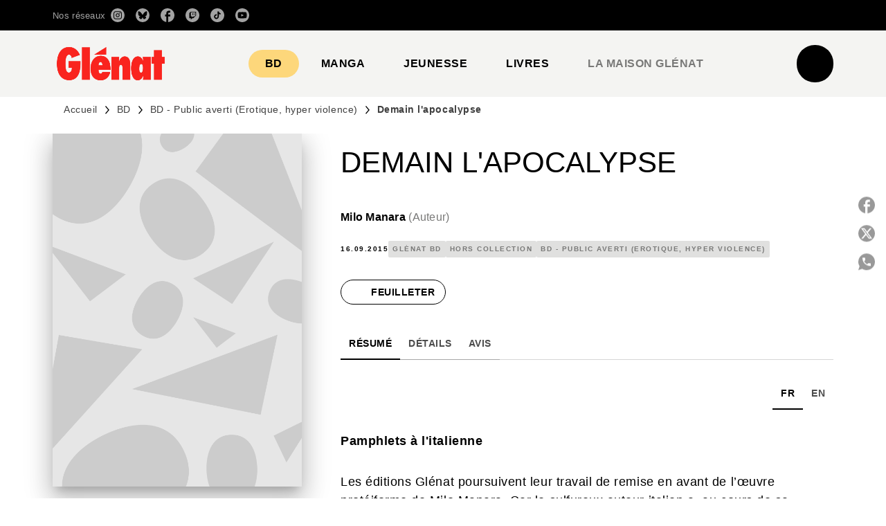

--- FILE ---
content_type: text/html
request_url: https://www.glenat.com/glenat-bd/demain-lapocalypse-9782344009857/
body_size: 110740
content:
<!DOCTYPE html><html lang="fr"><head><meta charSet="utf-8"/><meta name="viewport" content="width=device-width"/><meta name="next-head-count" content="2"/><link data-react-helmet="true" rel="canonical" href="https://www.glenat.com/glenat-bd/demain-lapocalypse-9782344009857/"/><link data-react-helmet="true" rel="preconnect" href="https://fonts.gstatic.com"/><link data-react-helmet="true" as="favicon" rel="shortcut icon" href="https://media.hachette.fr/17/2025-06/favicon-glenat-red.png"/><meta data-react-helmet="true" name="title" content="Demain l&#x27;apocalypse (Grand format - Broché 2015), de Milo Manara | Éditions Glénat"/><meta data-react-helmet="true" name="description" content="Pamphlets à l&#x27;italienne Les éditions Glénat poursuivent leur travail de remise en avant de l’œuvre protéiforme de Milo Manara. Car le sulfureux auteur"/><meta data-react-helmet="true" name="tdm-reservation" content="1"/><meta data-react-helmet="true" property="og:type" content="website"/><meta data-react-helmet="true" property="og:url" content="https://www.glenat.com/glenat-bd/demain-lapocalypse-9782344009857/"/><meta data-react-helmet="true" property="og:title" content="Demain l&#x27;apocalypse (Grand format - Broché 2015), de Milo Manara | Éditions Glénat"/><meta data-react-helmet="true" property="og:description" content="Pamphlets à l&#x27;italienne Les éditions Glénat poursuivent leur travail de remise en avant de l’œuvre protéiforme de Milo Manara. Car le sulfureux auteur"/><meta data-react-helmet="true" property="og:image" content="https://media.hachette.fr/fit-in/500x500/imgArticle/GLENAT/2015/9782344009857-001-X.jpeg?source=web"/><meta data-react-helmet="true" property="twitter:card" content="summary_large_image"/><meta data-react-helmet="true" property="twitter:url" content="https://www.glenat.com/glenat-bd/demain-lapocalypse-9782344009857/"/><meta data-react-helmet="true" property="twitter:title" content="Demain l&#x27;apocalypse (Grand format - Broché 2015), de Milo Manara | Éditions Glénat"/><meta data-react-helmet="true" property="twitter:description" content="Pamphlets à l&#x27;italienne Les éditions Glénat poursuivent leur travail de remise en avant de l’œuvre protéiforme de Milo Manara. Car le sulfureux auteur"/><meta data-react-helmet="true" property="twitter:image" content="https://media.hachette.fr/fit-in/500x500/imgArticle/GLENAT/2015/9782344009857-001-X.jpeg?source=web"/><script data-react-helmet="true" type="application/ld+json">{"@context":"https://schema.org","@type":"Book","name":"Demain l'apocalypse","author":{"@type":"Person","name":"Milo Manara","url":"https://www.glenat.com/auteur/milo-manara/"},"image":"https://media.hachette.fr/imgArticle/GLENAT/2015/9782344009857-001-X.jpeg?source=web","numberOfPages":104,"datePublished":"2015-09-16","offers":{"@type":"Offer","price":"19.50","pricecurrency":"EUR","url":"https://www.glenat.com/glenat-bd/demain-lapocalypse-9782344009857/","itemCondition":"https://schema.org/NewCondition","availability":"https://schema.org/InStock"}}</script><title data-react-helmet="true">Demain l&#x27;apocalypse (Grand format - Broché 2015), de Milo Manara | Éditions Glénat</title><link rel="preload" href="/_next/static/css/30bb7ba8624ffc69.css" as="style"/><link rel="stylesheet" href="/_next/static/css/30bb7ba8624ffc69.css" data-n-g=""/><noscript data-n-css=""></noscript><script defer="" nomodule="" src="/_next/static/chunks/polyfills-c67a75d1b6f99dc8.js"></script><script src="/_next/static/chunks/webpack-9765523b66355ddf.js" defer=""></script><script src="/_next/static/chunks/framework-91f7956f9c79db49.js" defer=""></script><script src="/_next/static/chunks/main-5f95ec88460df6da.js" defer=""></script><script src="/_next/static/chunks/pages/_app-527177a87d243005.js" defer=""></script><script src="/_next/static/chunks/5047-bbda3de55e25c97e.js" defer=""></script><script src="/_next/static/chunks/pages/%5B...id%5D-0c2c802db1ac62ed.js" defer=""></script><script src="/_next/static/build-prod-17-41814/_buildManifest.js" defer=""></script><script src="/_next/static/build-prod-17-41814/_ssgManifest.js" defer=""></script><style id="jss-server-side">.MuiSvgIcon-root {
  fill: currentColor;
  width: 1em;
  height: 1em;
  display: inline-block;
  font-size: 1.7142857142857142rem;
  transition: fill 200ms cubic-bezier(0.4, 0, 0.2, 1) 0ms;
  flex-shrink: 0;
  user-select: none;
}
.MuiSvgIcon-colorPrimary {
  color: #F1352E;
}
.MuiSvgIcon-colorSecondary {
  color: #898989;
}
.MuiSvgIcon-colorAction {
  color: rgba(0, 0, 0, 0.54);
}
.MuiSvgIcon-colorError {
  color: #FF1840;
}
.MuiSvgIcon-colorDisabled {
  color: rgba(0, 0, 0, 0.4);
}
.MuiSvgIcon-fontSizeInherit {
  font-size: inherit;
}
.MuiSvgIcon-fontSizeSmall {
  font-size: 1.4285714285714284rem;
}
.MuiSvgIcon-fontSizeLarge {
  font-size: 2.5rem;
}
.MuiPaper-root {
  color: #000000;
  transition: box-shadow 300ms cubic-bezier(0.4, 0, 0.2, 1) 0ms;
  background-color: #fff;
}
.MuiPaper-rounded {
  border-radius: 8px;
}
.MuiPaper-outlined {
  border: 1px solid #ABBEB6;
}
.MuiPaper-elevation0 {
  box-shadow: none;
}
.MuiPaper-elevation1 {
  box-shadow: 0px 2px 1px -1px rgba(0,0,0,0.2),0px 1px 1px 0px rgba(0,0,0,0.14),0px 1px 3px 0px rgba(0,0,0,0.12);
}
.MuiPaper-elevation2 {
  box-shadow: 0px 3px 1px -2px rgba(0,0,0,0.2),0px 2px 2px 0px rgba(0,0,0,0.14),0px 1px 5px 0px rgba(0,0,0,0.12);
}
.MuiPaper-elevation3 {
  box-shadow: 0px 3px 3px -2px rgba(0,0,0,0.2),0px 3px 4px 0px rgba(0,0,0,0.14),0px 1px 8px 0px rgba(0,0,0,0.12);
}
.MuiPaper-elevation4 {
  box-shadow: 0px 2px 4px -1px rgba(0,0,0,0.2),0px 4px 5px 0px rgba(0,0,0,0.14),0px 1px 10px 0px rgba(0,0,0,0.12);
}
.MuiPaper-elevation5 {
  box-shadow: 0px 3px 5px -1px rgba(0,0,0,0.2),0px 5px 8px 0px rgba(0,0,0,0.14),0px 1px 14px 0px rgba(0,0,0,0.12);
}
.MuiPaper-elevation6 {
  box-shadow: 0px 3px 5px -1px rgba(0,0,0,0.2),0px 6px 10px 0px rgba(0,0,0,0.14),0px 1px 18px 0px rgba(0,0,0,0.12);
}
.MuiPaper-elevation7 {
  box-shadow: 0px 4px 5px -2px rgba(0,0,0,0.2),0px 7px 10px 1px rgba(0,0,0,0.14),0px 2px 16px 1px rgba(0,0,0,0.12);
}
.MuiPaper-elevation8 {
  box-shadow: 0px 5px 5px -3px rgba(0,0,0,0.2),0px 8px 10px 1px rgba(0,0,0,0.14),0px 3px 14px 2px rgba(0,0,0,0.12);
}
.MuiPaper-elevation9 {
  box-shadow: 0px 5px 6px -3px rgba(0,0,0,0.2),0px 9px 12px 1px rgba(0,0,0,0.14),0px 3px 16px 2px rgba(0,0,0,0.12);
}
.MuiPaper-elevation10 {
  box-shadow: 0px 6px 6px -3px rgba(0,0,0,0.2),0px 10px 14px 1px rgba(0,0,0,0.14),0px 4px 18px 3px rgba(0,0,0,0.12);
}
.MuiPaper-elevation11 {
  box-shadow: 0px 6px 7px -4px rgba(0,0,0,0.2),0px 11px 15px 1px rgba(0,0,0,0.14),0px 4px 20px 3px rgba(0,0,0,0.12);
}
.MuiPaper-elevation12 {
  box-shadow: 0px 7px 8px -4px rgba(0,0,0,0.2),0px 12px 17px 2px rgba(0,0,0,0.14),0px 5px 22px 4px rgba(0,0,0,0.12);
}
.MuiPaper-elevation13 {
  box-shadow: 0px 7px 8px -4px rgba(0,0,0,0.2),0px 13px 19px 2px rgba(0,0,0,0.14),0px 5px 24px 4px rgba(0,0,0,0.12);
}
.MuiPaper-elevation14 {
  box-shadow: 0px 7px 9px -4px rgba(0,0,0,0.2),0px 14px 21px 2px rgba(0,0,0,0.14),0px 5px 26px 4px rgba(0,0,0,0.12);
}
.MuiPaper-elevation15 {
  box-shadow: 0px 8px 9px -5px rgba(0,0,0,0.2),0px 15px 22px 2px rgba(0,0,0,0.14),0px 6px 28px 5px rgba(0,0,0,0.12);
}
.MuiPaper-elevation16 {
  box-shadow: 0px 8px 10px -5px rgba(0,0,0,0.2),0px 16px 24px 2px rgba(0,0,0,0.14),0px 6px 30px 5px rgba(0,0,0,0.12);
}
.MuiPaper-elevation17 {
  box-shadow: 0px 8px 11px -5px rgba(0,0,0,0.2),0px 17px 26px 2px rgba(0,0,0,0.14),0px 6px 32px 5px rgba(0,0,0,0.12);
}
.MuiPaper-elevation18 {
  box-shadow: 0px 9px 11px -5px rgba(0,0,0,0.2),0px 18px 28px 2px rgba(0,0,0,0.14),0px 7px 34px 6px rgba(0,0,0,0.12);
}
.MuiPaper-elevation19 {
  box-shadow: 0px 9px 12px -6px rgba(0,0,0,0.2),0px 19px 29px 2px rgba(0,0,0,0.14),0px 7px 36px 6px rgba(0,0,0,0.12);
}
.MuiPaper-elevation20 {
  box-shadow: 0px 10px 13px -6px rgba(0,0,0,0.2),0px 20px 31px 3px rgba(0,0,0,0.14),0px 8px 38px 7px rgba(0,0,0,0.12);
}
.MuiPaper-elevation21 {
  box-shadow: 0px 10px 13px -6px rgba(0,0,0,0.2),0px 21px 33px 3px rgba(0,0,0,0.14),0px 8px 40px 7px rgba(0,0,0,0.12);
}
.MuiPaper-elevation22 {
  box-shadow: 0px 10px 14px -6px rgba(0,0,0,0.2),0px 22px 35px 3px rgba(0,0,0,0.14),0px 8px 42px 7px rgba(0,0,0,0.12);
}
.MuiPaper-elevation23 {
  box-shadow: 0px 11px 14px -7px rgba(0,0,0,0.2),0px 23px 36px 3px rgba(0,0,0,0.14),0px 9px 44px 8px rgba(0,0,0,0.12);
}
.MuiPaper-elevation24 {
  box-shadow: 0px 11px 15px -7px rgba(0,0,0,0.2),0px 24px 38px 3px rgba(0,0,0,0.14),0px 9px 46px 8px rgba(0,0,0,0.12);
}
.MuiButtonBase-root {
  color: inherit;
  border: 0;
  cursor: pointer;
  margin: 0;
  display: inline-flex;
  outline: 0;
  padding: 0;
  position: relative;
  align-items: center;
  user-select: none;
  border-radius: 0;
  vertical-align: middle;
  -moz-appearance: none;
  justify-content: center;
  text-decoration: none;
  background-color: transparent;
  -webkit-appearance: none;
  -webkit-tap-highlight-color: transparent;
}
.MuiButtonBase-root::-moz-focus-inner {
  border-style: none;
}
.MuiButtonBase-root.Mui-disabled {
  cursor: default;
  pointer-events: none;
}
@media print {
  .MuiButtonBase-root {
    color-adjust: exact;
  }
}
  .MuiIconButton-root {
    flex: 0 0 auto;
    color: rgba(0, 0, 0, 0.54);
    padding: 12px;
    overflow: visible;
    font-size: 1.7142857142857142rem;
    text-align: center;
    transition: background-color 150ms cubic-bezier(0.4, 0, 0.2, 1) 0ms;
    border-radius: 50%;
  }
  .MuiIconButton-root:hover {
    background-color: rgba(0, 0, 0, 0);
  }
  .MuiIconButton-root.Mui-disabled {
    color: rgba(0, 0, 0, 0.4);
    background-color: transparent;
  }
@media (hover: none) {
  .MuiIconButton-root:hover {
    background-color: transparent;
  }
}
  .MuiIconButton-edgeStart {
    margin-left: -12px;
  }
  .MuiIconButton-sizeSmall.MuiIconButton-edgeStart {
    margin-left: -3px;
  }
  .MuiIconButton-edgeEnd {
    margin-right: -12px;
  }
  .MuiIconButton-sizeSmall.MuiIconButton-edgeEnd {
    margin-right: -3px;
  }
  .MuiIconButton-colorInherit {
    color: inherit;
  }
  .MuiIconButton-colorPrimary {
    color: #F1352E;
  }
  .MuiIconButton-colorPrimary:hover {
    background-color: rgba(241, 53, 46, 0);
  }
@media (hover: none) {
  .MuiIconButton-colorPrimary:hover {
    background-color: transparent;
  }
}
  .MuiIconButton-colorSecondary {
    color: #898989;
  }
  .MuiIconButton-colorSecondary:hover {
    background-color: rgba(137, 137, 137, 0);
  }
@media (hover: none) {
  .MuiIconButton-colorSecondary:hover {
    background-color: transparent;
  }
}
  .MuiIconButton-sizeSmall {
    padding: 3px;
    font-size: 1.2857142857142856rem;
  }
  .MuiIconButton-label {
    width: 100%;
    display: flex;
    align-items: inherit;
    justify-content: inherit;
  }

  .jss5 {  }
  .jss6 {
    padding-top: 24px;
    padding-bottom: 16px;
  }
  .MuiTypography-root {
    margin: 0;
  }
  .MuiTypography-body2 {
    font-size: 1rem;
    font-family: 'Satoshi', sans-serif;
    font-weight: 400;
    line-height: 1.25;
    letter-spacing: 0.27px;
  }
  .MuiTypography-body1 {
    font-size: 1.0625rem;
    font-family: 'Satoshi', sans-serif;
    font-weight: 400;
    line-height: 1.55;
    letter-spacing: 0.53px;
  }
@media (min-width:600px) {
  .MuiTypography-body1 {
    font-size: 1.129rem;
  }
}
@media (min-width:960px) {
  .MuiTypography-body1 {
    font-size: 1.129rem;
  }
}
@media (min-width:1176px) {
  .MuiTypography-body1 {
    font-size: 1.129rem;
  }
}
  .MuiTypography-caption {
    color: rgba(0,0,0,0.64);
    font-size: 13px;
    font-family: 'Satoshi', sans-serif;
    font-weight: 400;
    line-height: 1.33;
    letter-spacing: 0.3px;
  }
  .MuiTypography-button {
    font-size: 14px;
    font-family: 'Satoshi', sans-serif;
    font-weight: 700;
    line-height: 1.143;
    letter-spacing: 0.5px;
    text-transform: uppercase;
  }
  .MuiTypography-h1 {
    font-size: 2.125rem;
    font-family: 'MDNichrome', sans-serif;
    font-weight: 400;
    line-height: 1.2;
    letter-spacing: 0px;
  }
@media (min-width:600px) {
  .MuiTypography-h1 {
    font-size: 2.7083rem;
  }
}
@media (min-width:960px) {
  .MuiTypography-h1 {
    font-size: 3.125rem;
  }
}
@media (min-width:1176px) {
  .MuiTypography-h1 {
    font-size: 3.3333rem;
  }
}
  .MuiTypography-h2 {
    font-size: 2rem;
    font-family: 'MDNichrome', sans-serif;
    font-weight: 400;
    line-height: 1.07;
    letter-spacing: 0px;
    text-transform: uppercase;
  }
@media (min-width:600px) {
  .MuiTypography-h2 {
    font-size: 2.5701rem;
  }
}
@media (min-width:960px) {
  .MuiTypography-h2 {
    font-size: 2.8037rem;
  }
}
@media (min-width:1176px) {
  .MuiTypography-h2 {
    font-size: 3.0374rem;
  }
}
  .MuiTypography-h3 {
    font-size: 1.8125rem;
    font-family: 'MDNichrome', sans-serif;
    font-weight: 400;
    line-height: 1.25;
    letter-spacing: 0;
    text-transform: uppercase;
  }
@media (min-width:600px) {
  .MuiTypography-h3 {
    font-size: 2.2rem;
  }
}
@media (min-width:960px) {
  .MuiTypography-h3 {
    font-size: 2.4rem;
  }
}
@media (min-width:1176px) {
  .MuiTypography-h3 {
    font-size: 2.6rem;
  }
}
  .MuiTypography-h4 {
    font-size: 1.625rem;
    font-family: 'MDNichrome', sans-serif;
    font-weight: 400;
    line-height: 1.25;
    letter-spacing: 0.17px;
  }
@media (min-width:600px) {
  .MuiTypography-h4 {
    font-size: 2rem;
  }
}
@media (min-width:960px) {
  .MuiTypography-h4 {
    font-size: 2.2rem;
  }
}
@media (min-width:1176px) {
  .MuiTypography-h4 {
    font-size: 2.2rem;
  }
}
  .MuiTypography-h5 {
    font-size: 1.25rem;
    font-family: 'Satoshi', sans-serif;
    font-weight: 700;
    line-height: 1.33;
    letter-spacing: 0.16px;
  }
@media (min-width:600px) {
  .MuiTypography-h5 {
    font-size: 1.3158rem;
  }
}
@media (min-width:960px) {
  .MuiTypography-h5 {
    font-size: 1.5038rem;
  }
}
@media (min-width:1176px) {
  .MuiTypography-h5 {
    font-size: 1.5038rem;
  }
}
  .MuiTypography-h6 {
    font-size: 1.125rem;
    font-family: 'Satoshi', sans-serif;
    font-weight: 700;
    line-height: 1.2;
    letter-spacing: 0.24px;
  }
@media (min-width:600px) {
  .MuiTypography-h6 {
    font-size: 1.25rem;
  }
}
@media (min-width:960px) {
  .MuiTypography-h6 {
    font-size: 1.25rem;
  }
}
@media (min-width:1176px) {
  .MuiTypography-h6 {
    font-size: 1.25rem;
  }
}
  .MuiTypography-subtitle1 {
    font-size: 1.125rem;
    font-family: 'Satoshi', sans-serif;
    font-weight: 500;
    line-height: 1.5;
    letter-spacing: 0.15px;
  }
@media (min-width:600px) {
  .MuiTypography-subtitle1 {
    font-size: 1.1667rem;
  }
}
@media (min-width:960px) {
  .MuiTypography-subtitle1 {
    font-size: 1.1667rem;
  }
}
@media (min-width:1176px) {
  .MuiTypography-subtitle1 {
    font-size: 1.3333rem;
  }
}
  .MuiTypography-subtitle2 {
    font-size: 1.0625rem;
    font-family: 'MDNichrome', sans-serif;
    font-weight: 400;
    line-height: 1.55;
    letter-spacing: 0.16px;
  }
@media (min-width:600px) {
  .MuiTypography-subtitle2 {
    font-size: 1.129rem;
  }
}
@media (min-width:960px) {
  .MuiTypography-subtitle2 {
    font-size: 1.129rem;
  }
}
@media (min-width:1176px) {
  .MuiTypography-subtitle2 {
    font-size: 1.129rem;
  }
}
  .MuiTypography-overline {
    font-size: 10px;
    font-family: 'Satoshi', sans-serif;
    font-weight: 700;
    line-height: 1.6;
    letter-spacing: 1.5px;
    text-transform: uppercase;
  }
  .MuiTypography-srOnly {
    width: 1px;
    height: 1px;
    overflow: hidden;
    position: absolute;
  }
  .MuiTypography-alignLeft {
    text-align: left;
  }
  .MuiTypography-alignCenter {
    text-align: center;
  }
  .MuiTypography-alignRight {
    text-align: right;
  }
  .MuiTypography-alignJustify {
    text-align: justify;
  }
  .MuiTypography-noWrap {
    overflow: hidden;
    white-space: nowrap;
    text-overflow: ellipsis;
  }
  .MuiTypography-gutterBottom {
    margin-bottom: 0.35em;
  }
  .MuiTypography-paragraph {
    margin-bottom: 16px;
  }
  .MuiTypography-colorInherit {
    color: inherit;
  }
  .MuiTypography-colorPrimary {
    color: #F1352E;
  }
  .MuiTypography-colorSecondary {
    color: #898989;
  }
  .MuiTypography-colorTextPrimary {
    color: #000000;
  }
  .MuiTypography-colorTextSecondary {
    color: #797978;
  }
  .MuiTypography-colorError {
    color: #FF1840;
  }
  .MuiTypography-displayInline {
    display: inline;
  }
  .MuiTypography-displayBlock {
    display: block;
  }
  .MuiBreadcrumbs-root {
    color: #000000;
    font-size: 12px;
  }
  .MuiBreadcrumbs-ol {
    margin: 0;
    display: flex;
    padding: 0;
    flex-wrap: wrap;
    list-style: none;
    align-items: center;
  }
  .MuiBreadcrumbs-separator {
    color: #F1352E;
    display: flex;
    transform: translateY(0px);
    margin-left: 8px;
    user-select: none;
    margin-right: 8px;
    vertical-align: middle;
  }
  .MuiButton-root {
    color: #000000;
    padding: 6px 16px;
    font-size: 14px;
    min-width: 64px;
    box-sizing: border-box;
    min-height: 36px;
    transition: background-color 250ms cubic-bezier(0.4, 0, 0.2, 1) 0ms,box-shadow 250ms cubic-bezier(0.4, 0, 0.2, 1) 0ms,border 250ms cubic-bezier(0.4, 0, 0.2, 1) 0ms;
    font-family: 'Satoshi', sans-serif;
    font-weight: 700;
    line-height: 1.143;
    padding-left: 18px;
    border-radius: 4px;
    padding-right: 18px;
    letter-spacing: 0.5px;
    text-transform: uppercase;
  }
  .MuiButton-root:hover {
    text-decoration: none;
    background-color: rgba(0, 0, 0, 0);
  }
  .MuiButton-root.Mui-disabled {
    color: rgba(0, 0, 0, 0.4);
  }
@media (hover: none) {
  .MuiButton-root:hover {
    background-color: transparent;
  }
}
  .MuiButton-root:hover.Mui-disabled {
    background-color: transparent;
  }
  .MuiButton-label {
    width: 100%;
    display: inherit;
    align-items: inherit;
    justify-content: inherit;
  }
  .MuiButton-text {
    color: #000000;
    opacity: 1;
    padding: 6px 8px;
  }
  .MuiButton-text:hover {
    opacity: 1;
    underline: true;
  }
  .MuiButton-textPrimary {
    color: #F1352E;
  }
  .MuiButton-textPrimary:hover {
    background-color: rgba(241, 53, 46, 0);
  }
@media (hover: none) {
  .MuiButton-textPrimary:hover {
    background-color: transparent;
  }
}
  .MuiButton-textSecondary {
    color: #898989;
  }
  .MuiButton-textSecondary:hover {
    background-color: rgba(137, 137, 137, 0);
  }
@media (hover: none) {
  .MuiButton-textSecondary:hover {
    background-color: transparent;
  }
}
  .MuiButton-outlined {
    border: 1px solid rgba(0, 0, 0, 0.23);
    padding: 5px 15px;
    box-shadow: none;
    border-radius: 50px;
    background-color: #000000;
  }
  .MuiButton-outlined.Mui-disabled {
    border: 1px solid rgba(0, 0, 0, 0.2);
  }
  .MuiButton-outlinedPrimary {
    color: #fff;
    border: 1px solid rgba(241, 53, 46, 0.5);
    border-color: #000000;
  }
  .MuiButton-outlinedPrimary:hover {
    color: #000000;
    border: 1px solid #F1352E;
    box-shadow: none;
    border-color: #000000;
    background-color: #fff;
  }
  .MuiButton-outlinedPrimary:focus {
    color: #000000;
    box-shadow: none;
    border-color: #000000;
    background-color: #fff;
  }
  .MuiButton-outlinedPrimary.Mui-disabled {
    opacity: 0.5;
  }
@media (hover: none) {
  .MuiButton-outlinedPrimary:hover {
    background-color: transparent;
  }
}
  .MuiButton-outlinedSecondary {
    color: #000000;
    border: 1px solid rgba(137, 137, 137, 0.5);
    border-color: #000000;
    background-color: #fff;
  }
  .MuiButton-outlinedSecondary:hover {
    color: #fff;
    border: 1px solid #898989;
    box-shadow: none;
    border-color: #000000;
    background-color: #000000;
  }
  .MuiButton-outlinedSecondary.Mui-disabled {
    color: rgba(255, 255, 255, 0.40);
    border: 1px solid rgba(0, 0, 0, 0.4);
    background-color: #898989;
  }
  .MuiButton-outlinedSecondary:focus {
    color: #fff;
    box-shadow: none;
    border-color: #000000;
    background-color: #000000;
  }
  .MuiButton-outlinedSecondary .MuiTouchRipple-child {
    background-color: #f5f5f5;
  }
  .MuiButton-outlinedSecondary  {
    -mui-touch-ripple-child: [object Object];
  }
@media (hover: none) {
  .MuiButton-outlinedSecondary:hover {
    background-color: transparent;
  }
}
  .MuiButton-contained {
    color: rgba(0, 0, 0, 0.87);
    box-shadow: none;
    border-radius: 50px;
    background-color: #e0e0e0;
  }
  .MuiButton-contained:hover {
    box-shadow: 0px 2px 4px -1px rgba(0,0,0,0.2),0px 4px 5px 0px rgba(0,0,0,0.14),0px 1px 10px 0px rgba(0,0,0,0.12);
    background-color: #AAAAAA;
  }
  .MuiButton-contained.Mui-focusVisible {
    box-shadow: 0px 3px 5px -1px rgba(0,0,0,0.2),0px 6px 10px 0px rgba(0,0,0,0.14),0px 1px 18px 0px rgba(0,0,0,0.12);
  }
  .MuiButton-contained:active {
    box-shadow: 0px 5px 5px -3px rgba(0,0,0,0.2),0px 8px 10px 1px rgba(0,0,0,0.14),0px 3px 14px 2px rgba(0,0,0,0.12);
  }
  .MuiButton-contained.Mui-disabled {
    color: rgba(0, 0, 0, 0.4);
    box-shadow: none;
    background-color: rgba(0, 0, 0, 0.4);
  }
@media (hover: none) {
  .MuiButton-contained:hover {
    box-shadow: 0px 3px 1px -2px rgba(0,0,0,0.2),0px 2px 2px 0px rgba(0,0,0,0.14),0px 1px 5px 0px rgba(0,0,0,0.12);
    background-color: #e0e0e0;
  }
}
  .MuiButton-contained:hover.Mui-disabled {
    background-color: rgba(0, 0, 0, 0.2);
  }
  .MuiButton-containedPrimary {
    color: #fff;
    box-shadow: none;
    background-color: #000000;
  }
  .MuiButton-containedPrimary:hover {
    color: #000000;
    background: linear-gradient(none, none);;
    box-shadow: none;
    background-color: transparent;
  }
  .MuiButton-containedPrimary .MuiTouchRipple-child {
    background-color: #000000;
  }
  .MuiButton-containedPrimary.Mui-disabled {
    color: rgba(0, 0, 0, 0.40);
    background-color: #000000;
  }
  .MuiButton-containedPrimary:focus {
    background-color: transparent;
  }
  .MuiButton-containedPrimary  {
    -mui-touch-ripple-child: [object Object];
  }
@media (hover: none) {
  .MuiButton-containedPrimary:hover {
    background-color: #F1352E;
  }
}
  .MuiButton-containedSecondary {
    color: #000000;
    box-shadow: none;
    background-color: #fff;
  }
  .MuiButton-containedSecondary:hover {
    color: #fff;
    background: linear-gradient(none, none);;
    box-shadow: none;
    background-color: transparent;
  }
  .MuiButton-containedSecondary.Mui-disabled {
    color: rgba(0, 0, 0, 0.40);
    background-color: #fff;
  }
  .MuiButton-containedSecondary:focus {
    color: null;
    box-shadow: none;
    background-color: null;
  }
  .MuiButton-containedSecondary .MuiTouchRipple-child {
    background-color: #fff;
  }
  .MuiButton-containedSecondary  {
    -mui-touch-ripple-child: [object Object];
  }
@media (hover: none) {
  .MuiButton-containedSecondary:hover {
    background-color: #898989;
  }
}
  .MuiButton-disableElevation {
    box-shadow: none;
  }
  .MuiButton-disableElevation:hover {
    box-shadow: none;
  }
  .MuiButton-disableElevation.Mui-focusVisible {
    box-shadow: none;
  }
  .MuiButton-disableElevation:active {
    box-shadow: none;
  }
  .MuiButton-disableElevation.Mui-disabled {
    box-shadow: none;
  }
  .MuiButton-colorInherit {
    color: inherit;
    border-color: currentColor;
  }
  .MuiButton-textSizeSmall {
    padding: 4px 5px;
    font-size: 0.9285714285714285rem;
  }
  .MuiButton-textSizeLarge {
    padding: 8px 11px;
    font-size: 1.0714285714285714rem;
  }
  .MuiButton-outlinedSizeSmall {
    padding: 3px 9px;
    font-size: 0.9285714285714285rem;
  }
  .MuiButton-outlinedSizeLarge {
    padding: 7px 21px;
    font-size: 1.0714285714285714rem;
  }
  .MuiButton-containedSizeSmall {
    padding: 4px 10px;
    font-size: 0.9285714285714285rem;
  }
  .MuiButton-containedSizeLarge {
    padding: 8px 22px;
    font-size: 1.0714285714285714rem;
  }
  .MuiButton-fullWidth {
    width: 100%;
  }
  .MuiButton-startIcon {
    display: inherit;
    margin-left: -4px;
    margin-right: 8px;
  }
  .MuiButton-startIcon.MuiButton-iconSizeSmall {
    margin-left: -2px;
  }
  .MuiButton-endIcon {
    display: inherit;
    margin-left: 8px;
    margin-right: -4px;
  }
  .MuiButton-endIcon.MuiButton-iconSizeSmall {
    margin-right: -2px;
  }
  .MuiButton-iconSizeSmall > *:first-child {
    font-size: 18px;
  }
  .MuiButton-iconSizeMedium > *:first-child {
    font-size: 20px;
  }
  .MuiButton-iconSizeLarge > *:first-child {
    font-size: 22px;
  }
  .MuiCard-root {
    overflow: hidden;
  }
  .MuiCardContent-root {
    padding: 16px;
  }
  .MuiCardContent-root:last-child {
    padding-bottom: 24px;
  }
  .MuiCardMedia-root {
    display: block;
    background-size: cover;
    background-repeat: no-repeat;
    background-position: center;
  }
  .MuiCardMedia-media {
    width: 100%;
  }
  .MuiCardMedia-img {
    object-fit: cover;
  }
  .MuiChip-root {
    color: rgba(0, 0, 0, .64);
    border: none;
    cursor: default;
    height: 24px;
    display: inline-flex;
    outline: 0;
    padding: 0;
    font-size: 14px;
    box-sizing: border-box;
    transition: background-color 300ms cubic-bezier(0.4, 0, 0.2, 1) 0ms,box-shadow 300ms cubic-bezier(0.4, 0, 0.2, 1) 0ms;
    align-items: center;
    font-family: "Mukta", "Helvetica", "Arial", sans-serif;
    font-weight: 600;
    white-space: nowrap;
    border-radius: 4px;
    letter-spacing: 0.094rem;
    text-transform: uppercase;
    vertical-align: middle;
    justify-content: center;
    text-decoration: none;
    background-color: transparent;
  }
  .MuiChip-root.Mui-disabled {
    opacity: 0.5;
    pointer-events: none;
  }
  .MuiChip-root .MuiChip-avatar {
    color: #616161;
    width: 24px;
    height: 24px;
    font-size: 0.8571428571428571rem;
    margin-left: 5px;
    margin-right: -6px;
  }
  .MuiChip-root .MuiChip-avatarColorPrimary {
    color: #fff;
    background-color: #b8000e;
  }
  .MuiChip-root .MuiChip-avatarColorSecondary {
    color: #fff;
    background-color: #0A6359;
  }
  .MuiChip-root .MuiChip-avatarSmall {
    width: 18px;
    height: 18px;
    font-size: 0.7142857142857142rem;
    margin-left: 4px;
    margin-right: -4px;
  }
  .MuiChip-sizeSmall {
    height: 18px;
    font-size: 0.625rem;
  }
  .MuiChip-colorPrimary {
    color: #fff;
    background-color: #F1352E;
  }
  .MuiChip-colorSecondary {
    color: #fff;
    background-color: #898989;
  }
  .MuiChip-clickable {
    cursor: pointer;
    user-select: none;
    -webkit-tap-highlight-color: transparent;
  }
  .MuiChip-clickable:hover, .MuiChip-clickable:focus {
    color: #F1352E;
    background-color: inherit;
  }
  .MuiChip-clickable:active {
    box-shadow: 0px 2px 1px -1px rgba(0,0,0,0.2),0px 1px 1px 0px rgba(0,0,0,0.14),0px 1px 3px 0px rgba(0,0,0,0.12);
  }
  .MuiChip-clickableColorPrimary:hover, .MuiChip-clickableColorPrimary:focus {
    background-color: rgb(242, 69, 62);
  }
  .MuiChip-clickableColorSecondary:hover, .MuiChip-clickableColorSecondary:focus {
    background-color: rgb(146, 146, 146);
  }
  .MuiChip-deletable:focus {
    background-color: rgb(206, 206, 206);
  }
  .MuiChip-deletableColorPrimary:focus {
    background-color: rgb(243, 93, 87);
  }
  .MuiChip-deletableColorSecondary:focus {
    background-color: rgb(160, 160, 160);
  }
  .MuiChip-outlined {
    border: 1px solid rgba(0, 0, 0, 0.23);
    background-color: transparent;
  }
  .MuiChip-clickable.MuiChip-outlined:hover, .MuiChip-clickable.MuiChip-outlined:focus, .MuiChip-deletable.MuiChip-outlined:focus {
    background-color: rgba(0, 0, 0, 0);
  }
  .MuiChip-outlined .MuiChip-avatar {
    margin-left: 4px;
  }
  .MuiChip-outlined .MuiChip-avatarSmall {
    margin-left: 2px;
  }
  .MuiChip-outlined .MuiChip-icon {
    margin-left: 4px;
  }
  .MuiChip-outlined .MuiChip-iconSmall {
    margin-left: 2px;
  }
  .MuiChip-outlined .MuiChip-deleteIcon {
    margin-right: 5px;
  }
  .MuiChip-outlined .MuiChip-deleteIconSmall {
    margin-right: 3px;
  }
  .MuiChip-outlinedPrimary {
    color: #F1352E;
    border: 1px solid #F1352E;
  }
  .MuiChip-clickable.MuiChip-outlinedPrimary:hover, .MuiChip-clickable.MuiChip-outlinedPrimary:focus, .MuiChip-deletable.MuiChip-outlinedPrimary:focus {
    background-color: rgba(241, 53, 46, 0);
  }
  .MuiChip-outlinedSecondary {
    color: #898989;
    border: 1px solid #898989;
  }
  .MuiChip-clickable.MuiChip-outlinedSecondary:hover, .MuiChip-clickable.MuiChip-outlinedSecondary:focus, .MuiChip-deletable.MuiChip-outlinedSecondary:focus {
    background-color: rgba(137, 137, 137, 0);
  }
  .MuiChip-icon {
    color: #616161;
    margin-left: 5px;
    margin-right: -6px;
  }
  .MuiChip-iconSmall {
    width: 18px;
    height: 18px;
    margin-left: 4px;
    margin-right: -4px;
  }
  .MuiChip-iconColorPrimary {
    color: inherit;
  }
  .MuiChip-iconColorSecondary {
    color: inherit;
  }
  .MuiChip-label {
    overflow: hidden;
    white-space: nowrap;
    padding-left: 6px;
    padding-right: 6px;
    text-overflow: ellipsis;
  }
  .MuiChip-labelSmall {
    padding-left: 8px;
    padding-right: 8px;
  }
  .MuiChip-deleteIcon {
    color: rgba(0, 0, 0, 0.26);
    width: 22px;
    cursor: pointer;
    height: 22px;
    margin: 0 5px 0 -6px;
    -webkit-tap-highlight-color: transparent;
  }
  .MuiChip-deleteIcon:hover {
    color: rgba(0, 0, 0, 0.4);
  }
  .MuiChip-deleteIconSmall {
    width: 16px;
    height: 16px;
    margin-left: -4px;
    margin-right: 4px;
  }
  .MuiChip-deleteIconColorPrimary {
    color: rgba(255, 255, 255, 0.7);
  }
  .MuiChip-deleteIconColorPrimary:hover, .MuiChip-deleteIconColorPrimary:active {
    color: #fff;
  }
  .MuiChip-deleteIconColorSecondary {
    color: rgba(255, 255, 255, 0.7);
  }
  .MuiChip-deleteIconColorSecondary:hover, .MuiChip-deleteIconColorSecondary:active {
    color: #fff;
  }
  .MuiChip-deleteIconOutlinedColorPrimary {
    color: rgba(241, 53, 46, 0.7);
  }
  .MuiChip-deleteIconOutlinedColorPrimary:hover, .MuiChip-deleteIconOutlinedColorPrimary:active {
    color: #F1352E;
  }
  .MuiChip-deleteIconOutlinedColorSecondary {
    color: rgba(137, 137, 137, 0.7);
  }
  .MuiChip-deleteIconOutlinedColorSecondary:hover, .MuiChip-deleteIconOutlinedColorSecondary:active {
    color: #898989;
  }
  .MuiContainer-root {
    width: 100%;
    display: block;
    box-sizing: border-box;
    margin-left: auto;
    margin-right: auto;
    padding-left: 16px;
    padding-right: 16px;
  }
@media (min-width:600px) {
  .MuiContainer-root {
    padding-left: 24px;
    padding-right: 24px;
  }
}
  .MuiContainer-disableGutters {
    padding-left: 0;
    padding-right: 0;
  }
@media (min-width:600px) {
  .MuiContainer-fixed {
    max-width: 600px;
  }
}
@media (min-width:936px) {
  .MuiContainer-fixed {
    max-width: 936px;
  }
}
@media (min-width:960px) {
  .MuiContainer-fixed {
    max-width: 960px;
  }
}
@media (min-width:1176px) {
  .MuiContainer-fixed {
    max-width: 1176px;
  }
}
@media (min-width:1512px) {
  .MuiContainer-fixed {
    max-width: 1512px;
  }
}
@media (min-width:0px) {
  .MuiContainer-maxWidthXs {
    max-width: 444px;
  }
}
@media (min-width:600px) {
  .MuiContainer-maxWidthSm {
    max-width: 600px;
  }
}
@media (min-width:960px) {
  .MuiContainer-maxWidthMd {
    max-width: 960px;
  }
}
@media (min-width:1176px) {
  .MuiContainer-maxWidthLg {
    max-width: 1176px;
  }
}
@media (min-width:1512px) {
  .MuiContainer-maxWidthXl {
    max-width: 1512px;
  }
}
  html {
    box-sizing: border-box;
    -webkit-font-smoothing: antialiased;
    -moz-osx-font-smoothing: grayscale;
  }
  *, *::before, *::after {
    box-sizing: inherit;
  }
  strong, b {
    font-weight: 800;
  }
  body {
    color: #000000;
    margin: 0;
    font-size: 1rem;
    font-family: 'Satoshi', sans-serif;
    font-weight: 400;
    line-height: 1.25;
    letter-spacing: 0.27px;
    background-color: #fff;
  }
@media print {
  body {
    background-color: #fff;
  }
}
  body::backdrop {
    background-color: #fff;
  }
  .SectionPressReview .SectionPressReview .Current {
    border: 1px solid black;
    box-shadow: [object Object];
  }
@media (max-width: 600px) {
  .SectionPressReview .Cover {
    display: none;
  }
}
  .section_product_format_planning .MuiContainer-root {
    padding-left: 12px;
  }
@media (max-width: 600px) {
  .section_product_format_planning .MuiContainer-root {
    padding-left: 8px;
  }
}
  .PodcastText .PodcastTitle,.PodcastText .MuiTypography-body2 {
    display: -webkit-box;
    overflow: hidden;
    -webkit-box-orient: vertical;
    -webkit-line-clamp: 3;
  }
@media (min-width: 600px) {
  .section_author_highlight .SectionAuthorHighlightCard .SectionAuthorHighlightText {
    padding-left: 0px;
  }
}
@media (max-width: 960px) {
  .section_banner_h1 .BodyBannerContent {
    height: auto;
    padding: 84px 44px 84px;
  }
}
  .LatestEventCardContentInfoHeader, .LatestEventCardContentInfoTime {
    display: none !important;
  }
  .section_hero_2 {
    background-color: rgb(244, 244, 242);
  }
@media (max-width: 600px) {
  .section_hero_2 .full {
    background-position: unset !important;
  }
}
@media (max-width: 600px) {
  .section_hero_2 .SectionHero02Wrapper {
    margin-top: 40px;
  }
}
  .InnerCard .Text > *:nth-child(n+6) {
    display: none;
  }
  .InnerCard .Text > .ReleaseDate {
    display: block;
  }
  .section_news_event_global .CardNewsVariantHcom {
    height: 428px;
  }
  .VideosWrapper .Head.has-cta-top {
    padding-bottom: 20px;
  }
  .Navigation .MuiButtonBase-root.is-next {
    min-width: 36px;
    min-height: 36px;
  }
  .Navigation .MuiIconButton-root {
    padding: 0px;
  }
  .Navigation .MuiButtonBase-root.is-previous {
    min-width: 36px;
    min-height: 36px;
  }
  header .Inner .Logo {
    border-right: 0px transparent solid;
  }
  .CoverCta {
    display: none !important;
  }
  .NavigationWrapper .Navigation .Secondary {
    display: none;
  }
  .CardNewsVariantHcomContentTextTag {
    padding-left: 6px;
    padding-right: 6px;
  }
  .SectionProductGlenatRightContent .ButtonGroup .MuiButtonBase-root:focus .MuiButton-startIcon img {
    filter: invert(1);
  }
  strong {
    color: black;
  }
  header .HeaderOnelineTabs .NavigationButton {
    font-size: 16px;
  }
  .SectionAdditionalContentMain .MainContent {
    gap: 16px;
    background-color: #F4F4F2 !important;
  }
  .SectionAdditionalContentMain .MainContent .MainContentItem {
    background-color: #fff !important;
  }
  .CarouselNewsCardBottom .CarouselNewsCardCoverContainer {
    min-height: 310px !important;
  }
  .CarouselNewsCardTop:hover .CarouselNewsCardImage {
    filter: none !important;
  }
  .CarouselNewsCardTop .CarouselNewsCardTopLayer {
    opacity: 0.1 !important;
  }
  .CarouselNewsCardTop:hover .CarouselNewsCardTopLayer {
    opacity: 0 !important;
  }
  .CarouselNewsCardBottom .CarouselNewsCardCoverContainer .CarouselNewsCardCover {
    max-width: 165px;
  }
  .HeaderOnelineTabs[data-active-panel='4'] .MuiTabs-indicator {
    background-color: #F1352E;
  }
  [id*='tab-'].NavigationButton:last-child {
    color: #797978 !important;
  }
  [id*='tab-'].NavigationButton:last-child:hover {
    color: white !important;
    background-color: #f53633 !important;
  }
  [id*='tab-'].NavigationButton:last-child.Mui-selected {
    background-color: white !important;
  }
  footer .ContactLogo {
    width: 168px;
  }
  footer .Form .FieldWrapper .MuiInputBase-root {
    border-radius: 50px;
  }
  footer .Infos .InfosIcon {
    display: none;
  }
  .SectionProductGlenatRightHeader ul {
    display: inline-block;
  }
  .SectionProductGlenatRightHeader span:first-child {
    margin-left: right;
  }
  .EncartTextContent .Description {
    width: 100% !important;
    max-width: 100% !important;
  }
  .SectionProductGlenatLeft .Button:hover .MuiButton-startIcon img {
    filter: invert(1);
  }
  .SectionProductGlenatRightContent .ButtonGroup .MuiButtonBase-root:hover .MuiButton-startIcon img {
    filter: invert(1);
  }
  .HeaderOneLine img {
    cursor: pointer;
  }
  .MuiBreadcrumbs-separator {
    width: 12px;
    height: 12px;
    display: inline-block;
    font-size: 0;
    background-size: contain;
    background-image: url("data:image/svg+xml,%3Csvg width='9' height='18' viewBox='0 0 9 18' fill='none' xmlns='http://www.w3.org/2000/svg'%3E%3Cpath d='M1.54 17.55L0 16.27L6.25 8.78L0 1.28L1.54 0L8.85 8.78L1.54 17.55Z' fill='black'/%3E%3C/svg%3E");
    background-repeat: no-repeat;
    background-position: center;
  }
  .CardDate {
    background-color: #F4F4F2;
  }
  .ButtonsWrap:hover .ActionsMenuDesktop  {
    color: black;
    border: 1px black solid;
    box-shadow: none !important;
    background-color: white !important;
  }
  .ActionsButtons .ButtonsWrap:hover {
    box-shadow: none !important;
  }
  .Breadcrumb .MuiBreadcrumbs-ol li:last-child span {
    font-weight: bold !important;
  }
  .section_news_event_with_filters {
    background-color: #F4F4F2;
  }
  .ActionsUserMenu:hover {
    box-shadow: none !important;
  }
  .UserMenuButton {
    background-color: #f4f4f2;
  }
  .UserMenuButton:hover {
    background-color: #f4f4f2;
  }
  .UserMenuButtonContent {
    color: #000000;
  }
  .IconContainer:not(.Circle):hover span {
    border: 1px black solid;
    border-radius: 50%;
    background-color: white;
  }
  .CardNewsAndEventsInner {
    padding-top: 16px;
    background-color: black;
  }
  .CardPromoCta a {
    border: 1px black solid;
  }
  .KeyFigure {
    text-align: center;
  }
  .CardNewsAndEventsInfosCta span:first-child {
    background-color: black;
  }
  .EncartTextContent .EncartsContainer {
    align-items: baseline;
  }
  .SectionProductGlenatLeft .Button .SecondLabel {
    min-width: 70px;
  }
  .MuiCssBaseline- {
    -user-menu-button-content: [object Object];
  }
  .MuiDrawer-docked {
    flex: 0 0 auto;
  }
  .MuiDrawer-paper {
    top: 0;
    flex: 1 0 auto;
    height: 100%;
    display: flex;
    outline: 0;
    z-index: 1200;
    position: fixed;
    overflow-y: auto;
    flex-direction: column;
    -webkit-overflow-scrolling: touch;
  }
  .MuiDrawer-paperAnchorLeft {
    left: 0;
    right: auto;
  }
  .MuiDrawer-paperAnchorRight {
    left: auto;
    right: 0;
  }
  .MuiDrawer-paperAnchorTop {
    top: 0;
    left: 0;
    right: 0;
    bottom: auto;
    height: auto;
    max-height: 100%;
  }
  .MuiDrawer-paperAnchorBottom {
    top: auto;
    left: 0;
    right: 0;
    bottom: 0;
    height: auto;
    max-height: 100%;
  }
  .MuiDrawer-paperAnchorDockedLeft {
    border-right: 1px solid #ABBEB6;
  }
  .MuiDrawer-paperAnchorDockedTop {
    border-bottom: 1px solid #ABBEB6;
  }
  .MuiDrawer-paperAnchorDockedRight {
    border-left: 1px solid #ABBEB6;
  }
  .MuiDrawer-paperAnchorDockedBottom {
    border-top: 1px solid #ABBEB6;
  }
  .MuiGrid-container {
    width: 100%;
    display: flex;
    flex-wrap: wrap;
    box-sizing: border-box;
  }
  .MuiGrid-item {
    margin: 0;
    box-sizing: border-box;
  }
  .MuiGrid-zeroMinWidth {
    min-width: 0;
  }
  .MuiGrid-direction-xs-column {
    flex-direction: column;
  }
  .MuiGrid-direction-xs-column-reverse {
    flex-direction: column-reverse;
  }
  .MuiGrid-direction-xs-row-reverse {
    flex-direction: row-reverse;
  }
  .MuiGrid-wrap-xs-nowrap {
    flex-wrap: nowrap;
  }
  .MuiGrid-wrap-xs-wrap-reverse {
    flex-wrap: wrap-reverse;
  }
  .MuiGrid-align-items-xs-center {
    align-items: center;
  }
  .MuiGrid-align-items-xs-flex-start {
    align-items: flex-start;
  }
  .MuiGrid-align-items-xs-flex-end {
    align-items: flex-end;
  }
  .MuiGrid-align-items-xs-baseline {
    align-items: baseline;
  }
  .MuiGrid-align-content-xs-center {
    align-content: center;
  }
  .MuiGrid-align-content-xs-flex-start {
    align-content: flex-start;
  }
  .MuiGrid-align-content-xs-flex-end {
    align-content: flex-end;
  }
  .MuiGrid-align-content-xs-space-between {
    align-content: space-between;
  }
  .MuiGrid-align-content-xs-space-around {
    align-content: space-around;
  }
  .MuiGrid-justify-content-xs-center {
    justify-content: center;
  }
  .MuiGrid-justify-content-xs-flex-end {
    justify-content: flex-end;
  }
  .MuiGrid-justify-content-xs-space-between {
    justify-content: space-between;
  }
  .MuiGrid-justify-content-xs-space-around {
    justify-content: space-around;
  }
  .MuiGrid-justify-content-xs-space-evenly {
    justify-content: space-evenly;
  }
  .MuiGrid-spacing-xs-1 {
    width: calc(100% + 8px);
    margin: -4px;
  }
  .MuiGrid-spacing-xs-1 > .MuiGrid-item {
    padding: 4px;
  }
  .MuiGrid-spacing-xs-2 {
    width: calc(100% + 16px);
    margin: -8px;
  }
  .MuiGrid-spacing-xs-2 > .MuiGrid-item {
    padding: 8px;
  }
  .MuiGrid-spacing-xs-3 {
    width: calc(100% + 24px);
    margin: -12px;
  }
  .MuiGrid-spacing-xs-3 > .MuiGrid-item {
    padding: 12px;
  }
  .MuiGrid-spacing-xs-4 {
    width: calc(100% + 32px);
    margin: -16px;
  }
  .MuiGrid-spacing-xs-4 > .MuiGrid-item {
    padding: 16px;
  }
  .MuiGrid-spacing-xs-5 {
    width: calc(100% + 40px);
    margin: -20px;
  }
  .MuiGrid-spacing-xs-5 > .MuiGrid-item {
    padding: 20px;
  }
  .MuiGrid-spacing-xs-6 {
    width: calc(100% + 48px);
    margin: -24px;
  }
  .MuiGrid-spacing-xs-6 > .MuiGrid-item {
    padding: 24px;
  }
  .MuiGrid-spacing-xs-7 {
    width: calc(100% + 56px);
    margin: -28px;
  }
  .MuiGrid-spacing-xs-7 > .MuiGrid-item {
    padding: 28px;
  }
  .MuiGrid-spacing-xs-8 {
    width: calc(100% + 64px);
    margin: -32px;
  }
  .MuiGrid-spacing-xs-8 > .MuiGrid-item {
    padding: 32px;
  }
  .MuiGrid-spacing-xs-9 {
    width: calc(100% + 72px);
    margin: -36px;
  }
  .MuiGrid-spacing-xs-9 > .MuiGrid-item {
    padding: 36px;
  }
  .MuiGrid-spacing-xs-10 {
    width: calc(100% + 80px);
    margin: -40px;
  }
  .MuiGrid-spacing-xs-10 > .MuiGrid-item {
    padding: 40px;
  }
  .MuiGrid-grid-xs-auto {
    flex-grow: 0;
    max-width: none;
    flex-basis: auto;
  }
  .MuiGrid-grid-xs-true {
    flex-grow: 1;
    max-width: 100%;
    flex-basis: 0;
  }
  .MuiGrid-grid-xs-1 {
    flex-grow: 0;
    max-width: 8.333333%;
    flex-basis: 8.333333%;
  }
  .MuiGrid-grid-xs-2 {
    flex-grow: 0;
    max-width: 16.666667%;
    flex-basis: 16.666667%;
  }
  .MuiGrid-grid-xs-3 {
    flex-grow: 0;
    max-width: 25%;
    flex-basis: 25%;
  }
  .MuiGrid-grid-xs-4 {
    flex-grow: 0;
    max-width: 33.333333%;
    flex-basis: 33.333333%;
  }
  .MuiGrid-grid-xs-5 {
    flex-grow: 0;
    max-width: 41.666667%;
    flex-basis: 41.666667%;
  }
  .MuiGrid-grid-xs-6 {
    flex-grow: 0;
    max-width: 50%;
    flex-basis: 50%;
  }
  .MuiGrid-grid-xs-7 {
    flex-grow: 0;
    max-width: 58.333333%;
    flex-basis: 58.333333%;
  }
  .MuiGrid-grid-xs-8 {
    flex-grow: 0;
    max-width: 66.666667%;
    flex-basis: 66.666667%;
  }
  .MuiGrid-grid-xs-9 {
    flex-grow: 0;
    max-width: 75%;
    flex-basis: 75%;
  }
  .MuiGrid-grid-xs-10 {
    flex-grow: 0;
    max-width: 83.333333%;
    flex-basis: 83.333333%;
  }
  .MuiGrid-grid-xs-11 {
    flex-grow: 0;
    max-width: 91.666667%;
    flex-basis: 91.666667%;
  }
  .MuiGrid-grid-xs-12 {
    flex-grow: 0;
    max-width: 100%;
    flex-basis: 100%;
  }
@media (min-width:600px) {
  .MuiGrid-grid-sm-auto {
    flex-grow: 0;
    max-width: none;
    flex-basis: auto;
  }
  .MuiGrid-grid-sm-true {
    flex-grow: 1;
    max-width: 100%;
    flex-basis: 0;
  }
  .MuiGrid-grid-sm-1 {
    flex-grow: 0;
    max-width: 8.333333%;
    flex-basis: 8.333333%;
  }
  .MuiGrid-grid-sm-2 {
    flex-grow: 0;
    max-width: 16.666667%;
    flex-basis: 16.666667%;
  }
  .MuiGrid-grid-sm-3 {
    flex-grow: 0;
    max-width: 25%;
    flex-basis: 25%;
  }
  .MuiGrid-grid-sm-4 {
    flex-grow: 0;
    max-width: 33.333333%;
    flex-basis: 33.333333%;
  }
  .MuiGrid-grid-sm-5 {
    flex-grow: 0;
    max-width: 41.666667%;
    flex-basis: 41.666667%;
  }
  .MuiGrid-grid-sm-6 {
    flex-grow: 0;
    max-width: 50%;
    flex-basis: 50%;
  }
  .MuiGrid-grid-sm-7 {
    flex-grow: 0;
    max-width: 58.333333%;
    flex-basis: 58.333333%;
  }
  .MuiGrid-grid-sm-8 {
    flex-grow: 0;
    max-width: 66.666667%;
    flex-basis: 66.666667%;
  }
  .MuiGrid-grid-sm-9 {
    flex-grow: 0;
    max-width: 75%;
    flex-basis: 75%;
  }
  .MuiGrid-grid-sm-10 {
    flex-grow: 0;
    max-width: 83.333333%;
    flex-basis: 83.333333%;
  }
  .MuiGrid-grid-sm-11 {
    flex-grow: 0;
    max-width: 91.666667%;
    flex-basis: 91.666667%;
  }
  .MuiGrid-grid-sm-12 {
    flex-grow: 0;
    max-width: 100%;
    flex-basis: 100%;
  }
}
@media (min-width:936px) {
  .MuiGrid-grid-form-auto {
    flex-grow: 0;
    max-width: none;
    flex-basis: auto;
  }
  .MuiGrid-grid-form-true {
    flex-grow: 1;
    max-width: 100%;
    flex-basis: 0;
  }
  .MuiGrid-grid-form-1 {
    flex-grow: 0;
    max-width: 8.333333%;
    flex-basis: 8.333333%;
  }
  .MuiGrid-grid-form-2 {
    flex-grow: 0;
    max-width: 16.666667%;
    flex-basis: 16.666667%;
  }
  .MuiGrid-grid-form-3 {
    flex-grow: 0;
    max-width: 25%;
    flex-basis: 25%;
  }
  .MuiGrid-grid-form-4 {
    flex-grow: 0;
    max-width: 33.333333%;
    flex-basis: 33.333333%;
  }
  .MuiGrid-grid-form-5 {
    flex-grow: 0;
    max-width: 41.666667%;
    flex-basis: 41.666667%;
  }
  .MuiGrid-grid-form-6 {
    flex-grow: 0;
    max-width: 50%;
    flex-basis: 50%;
  }
  .MuiGrid-grid-form-7 {
    flex-grow: 0;
    max-width: 58.333333%;
    flex-basis: 58.333333%;
  }
  .MuiGrid-grid-form-8 {
    flex-grow: 0;
    max-width: 66.666667%;
    flex-basis: 66.666667%;
  }
  .MuiGrid-grid-form-9 {
    flex-grow: 0;
    max-width: 75%;
    flex-basis: 75%;
  }
  .MuiGrid-grid-form-10 {
    flex-grow: 0;
    max-width: 83.333333%;
    flex-basis: 83.333333%;
  }
  .MuiGrid-grid-form-11 {
    flex-grow: 0;
    max-width: 91.666667%;
    flex-basis: 91.666667%;
  }
  .MuiGrid-grid-form-12 {
    flex-grow: 0;
    max-width: 100%;
    flex-basis: 100%;
  }
}
@media (min-width:960px) {
  .MuiGrid-grid-md-auto {
    flex-grow: 0;
    max-width: none;
    flex-basis: auto;
  }
  .MuiGrid-grid-md-true {
    flex-grow: 1;
    max-width: 100%;
    flex-basis: 0;
  }
  .MuiGrid-grid-md-1 {
    flex-grow: 0;
    max-width: 8.333333%;
    flex-basis: 8.333333%;
  }
  .MuiGrid-grid-md-2 {
    flex-grow: 0;
    max-width: 16.666667%;
    flex-basis: 16.666667%;
  }
  .MuiGrid-grid-md-3 {
    flex-grow: 0;
    max-width: 25%;
    flex-basis: 25%;
  }
  .MuiGrid-grid-md-4 {
    flex-grow: 0;
    max-width: 33.333333%;
    flex-basis: 33.333333%;
  }
  .MuiGrid-grid-md-5 {
    flex-grow: 0;
    max-width: 41.666667%;
    flex-basis: 41.666667%;
  }
  .MuiGrid-grid-md-6 {
    flex-grow: 0;
    max-width: 50%;
    flex-basis: 50%;
  }
  .MuiGrid-grid-md-7 {
    flex-grow: 0;
    max-width: 58.333333%;
    flex-basis: 58.333333%;
  }
  .MuiGrid-grid-md-8 {
    flex-grow: 0;
    max-width: 66.666667%;
    flex-basis: 66.666667%;
  }
  .MuiGrid-grid-md-9 {
    flex-grow: 0;
    max-width: 75%;
    flex-basis: 75%;
  }
  .MuiGrid-grid-md-10 {
    flex-grow: 0;
    max-width: 83.333333%;
    flex-basis: 83.333333%;
  }
  .MuiGrid-grid-md-11 {
    flex-grow: 0;
    max-width: 91.666667%;
    flex-basis: 91.666667%;
  }
  .MuiGrid-grid-md-12 {
    flex-grow: 0;
    max-width: 100%;
    flex-basis: 100%;
  }
}
@media (min-width:1176px) {
  .MuiGrid-grid-lg-auto {
    flex-grow: 0;
    max-width: none;
    flex-basis: auto;
  }
  .MuiGrid-grid-lg-true {
    flex-grow: 1;
    max-width: 100%;
    flex-basis: 0;
  }
  .MuiGrid-grid-lg-1 {
    flex-grow: 0;
    max-width: 8.333333%;
    flex-basis: 8.333333%;
  }
  .MuiGrid-grid-lg-2 {
    flex-grow: 0;
    max-width: 16.666667%;
    flex-basis: 16.666667%;
  }
  .MuiGrid-grid-lg-3 {
    flex-grow: 0;
    max-width: 25%;
    flex-basis: 25%;
  }
  .MuiGrid-grid-lg-4 {
    flex-grow: 0;
    max-width: 33.333333%;
    flex-basis: 33.333333%;
  }
  .MuiGrid-grid-lg-5 {
    flex-grow: 0;
    max-width: 41.666667%;
    flex-basis: 41.666667%;
  }
  .MuiGrid-grid-lg-6 {
    flex-grow: 0;
    max-width: 50%;
    flex-basis: 50%;
  }
  .MuiGrid-grid-lg-7 {
    flex-grow: 0;
    max-width: 58.333333%;
    flex-basis: 58.333333%;
  }
  .MuiGrid-grid-lg-8 {
    flex-grow: 0;
    max-width: 66.666667%;
    flex-basis: 66.666667%;
  }
  .MuiGrid-grid-lg-9 {
    flex-grow: 0;
    max-width: 75%;
    flex-basis: 75%;
  }
  .MuiGrid-grid-lg-10 {
    flex-grow: 0;
    max-width: 83.333333%;
    flex-basis: 83.333333%;
  }
  .MuiGrid-grid-lg-11 {
    flex-grow: 0;
    max-width: 91.666667%;
    flex-basis: 91.666667%;
  }
  .MuiGrid-grid-lg-12 {
    flex-grow: 0;
    max-width: 100%;
    flex-basis: 100%;
  }
}
@media (min-width:1512px) {
  .MuiGrid-grid-xl-auto {
    flex-grow: 0;
    max-width: none;
    flex-basis: auto;
  }
  .MuiGrid-grid-xl-true {
    flex-grow: 1;
    max-width: 100%;
    flex-basis: 0;
  }
  .MuiGrid-grid-xl-1 {
    flex-grow: 0;
    max-width: 8.333333%;
    flex-basis: 8.333333%;
  }
  .MuiGrid-grid-xl-2 {
    flex-grow: 0;
    max-width: 16.666667%;
    flex-basis: 16.666667%;
  }
  .MuiGrid-grid-xl-3 {
    flex-grow: 0;
    max-width: 25%;
    flex-basis: 25%;
  }
  .MuiGrid-grid-xl-4 {
    flex-grow: 0;
    max-width: 33.333333%;
    flex-basis: 33.333333%;
  }
  .MuiGrid-grid-xl-5 {
    flex-grow: 0;
    max-width: 41.666667%;
    flex-basis: 41.666667%;
  }
  .MuiGrid-grid-xl-6 {
    flex-grow: 0;
    max-width: 50%;
    flex-basis: 50%;
  }
  .MuiGrid-grid-xl-7 {
    flex-grow: 0;
    max-width: 58.333333%;
    flex-basis: 58.333333%;
  }
  .MuiGrid-grid-xl-8 {
    flex-grow: 0;
    max-width: 66.666667%;
    flex-basis: 66.666667%;
  }
  .MuiGrid-grid-xl-9 {
    flex-grow: 0;
    max-width: 75%;
    flex-basis: 75%;
  }
  .MuiGrid-grid-xl-10 {
    flex-grow: 0;
    max-width: 83.333333%;
    flex-basis: 83.333333%;
  }
  .MuiGrid-grid-xl-11 {
    flex-grow: 0;
    max-width: 91.666667%;
    flex-basis: 91.666667%;
  }
  .MuiGrid-grid-xl-12 {
    flex-grow: 0;
    max-width: 100%;
    flex-basis: 100%;
  }
}
  .MuiIcon-root {
    width: 1em;
    height: 1em;
    overflow: hidden;
    font-size: 1.7142857142857142rem;
    flex-shrink: 0;
    user-select: none;
  }
  .MuiIcon-colorPrimary {
    color: #F1352E;
  }
  .MuiIcon-colorSecondary {
    color: #898989;
  }
  .MuiIcon-colorAction {
    color: rgba(0, 0, 0, 0.54);
  }
  .MuiIcon-colorError {
    color: #FF1840;
  }
  .MuiIcon-colorDisabled {
    color: rgba(0, 0, 0, 0.4);
  }
  .MuiIcon-fontSizeInherit {
    font-size: inherit;
  }
  .MuiIcon-fontSizeSmall {
    font-size: 1.4285714285714284rem;
  }
  .MuiIcon-fontSizeLarge {
    font-size: 2.571428571428571rem;
  }
  .MuiList-root {
    margin: 0;
    padding: 0;
    position: relative;
    list-style: none;
  }
  .MuiList-padding {
    padding-top: 8px;
    padding-bottom: 8px;
  }
  .MuiList-subheader {
    padding-top: 0;
  }
  .MuiListItem-root {
    width: 100%;
    display: flex;
    position: relative;
    box-sizing: border-box;
    text-align: left;
    align-items: center;
    padding-top: 8px;
    padding-bottom: 8px;
    justify-content: flex-start;
    text-decoration: none;
  }
  .MuiListItem-root.Mui-focusVisible {
    background-color: #BD363A;
  }
  .MuiListItem-root.Mui-selected, .MuiListItem-root.Mui-selected:hover {
    background-color: #BD363A;
  }
  .MuiListItem-root.Mui-disabled {
    opacity: 0.5;
  }
  .MuiListItem-container {
    position: relative;
  }
  .MuiListItem-dense {
    padding-top: 4px;
    padding-bottom: 4px;
  }
  .MuiListItem-alignItemsFlexStart {
    align-items: flex-start;
  }
  .MuiListItem-divider {
    border-bottom: 1px solid #ABBEB6;
    background-clip: padding-box;
  }
  .MuiListItem-gutters {
    padding-left: 16px;
    padding-right: 16px;
  }
  .MuiListItem-button {
    transition: background-color 150ms cubic-bezier(0.4, 0, 0.2, 1) 0ms;
  }
  .MuiListItem-button:hover {
    text-decoration: none;
    background-color: #FFF;
  }
@media (hover: none) {
  .MuiListItem-button:hover {
    background-color: transparent;
  }
}
  .MuiListItem-secondaryAction {
    padding-right: 48px;
  }
  .MuiListItemIcon-root {
    color: rgba(0, 0, 0, 0.54);
    display: inline-flex;
    min-width: 56px;
    flex-shrink: 0;
  }
  .MuiListItemIcon-alignItemsFlexStart {
    margin-top: 8px;
  }
  .MuiPopover-paper {
    outline: 0;
    position: absolute;
    max-width: calc(100% - 32px);
    min-width: 16px;
    max-height: calc(100% - 32px);
    min-height: 16px;
    overflow-x: hidden;
    overflow-y: auto;
  }
  .MuiTab-root {
    padding: 6px 12px;
    overflow: hidden;
    position: relative;
    font-size: 14px;
    max-width: 264px;
    min-width: 0;
    box-sizing: border-box;
    min-height: 48px;
    text-align: center;
    flex-shrink: 0;
    font-family: 'Satoshi', sans-serif;
    font-weight: 700;
    line-height: 1.143;
    padding-top: 0;
    white-space: normal;
    letter-spacing: 0.5px;
    padding-bottom: 0;
    text-transform: uppercase;
  }
@media (min-width:600px) {
  .MuiTab-root {
    min-width: 160px;
  }
}
  .MuiTab-root:before {
    width: 100%;
    bottom: 0;
    height: 1px;
    content: "";
    display: block;
    position: absolute;
    background-color: rgba(0, 0, 0, 0.3);
  }
@media (min-width:0px) {
  .MuiTab-root {
    min-width: 0;
  }
}
  .MuiTab-labelIcon {
    min-height: 72px;
    padding-top: 9px;
  }
  .MuiTab-labelIcon .MuiTab-wrapper > *:first-child {
    margin-bottom: 6px;
  }
  .MuiTab-textColorInherit {
    color: inherit;
    opacity: 0.7;
  }
  .MuiTab-textColorInherit.Mui-selected {
    opacity: 1;
  }
  .MuiTab-textColorInherit.Mui-disabled {
    opacity: 0.5;
  }
  .MuiTab-textColorPrimary {
    color: #797978;
  }
  .MuiTab-textColorPrimary.Mui-selected {
    color: #F1352E;
  }
  .MuiTab-textColorPrimary.Mui-disabled {
    color: rgba(0, 0, 0, 0.38);
  }
  .MuiTab-textColorSecondary {
    color: #797978;
  }
  .MuiTab-textColorSecondary.Mui-selected {
    color: #898989;
  }
  .MuiTab-textColorSecondary.Mui-disabled {
    color: rgba(0, 0, 0, 0.38);
  }
  .MuiTab-fullWidth {
    flex-grow: 1;
    max-width: none;
    flex-basis: 0;
    flex-shrink: 1;
  }
  .MuiTab-wrapped {
    font-size: 0.8571428571428571rem;
    line-height: 1.5;
  }
  .MuiTab-wrapper {
    width: 100%;
    display: inline-flex;
    align-items: center;
    flex-direction: column;
    justify-content: center;
  }
  .jss1 {
    width: 100%;
    bottom: 0;
    height: 2px;
    position: absolute;
    transition: all 300ms cubic-bezier(0.4, 0, 0.2, 1) 0ms;
  }
  .jss2 {
    background-color: #F1352E;
  }
  .jss3 {
    background-color: #898989;
  }
  .jss4 {
    right: 0;
    width: 2px;
    height: 100%;
  }
  .MuiTabs-root {
    display: flex;
    overflow: hidden;
    position: relative;
    min-height: 48px;
    -webkit-overflow-scrolling: touch;
  }
  .MuiTabs-root:before {
    width: 100%;
    bottom: 0;
    height: 1px;
    content: "";
    display: block;
    position: absolute;
    background-color: rgba(0, 0, 0, 0.16);
  }
  .MuiTabs-vertical {
    flex-direction: column;
  }
  .MuiTabs-flexContainer {
    display: flex;
  }
  .MuiTabs-flexContainerVertical {
    flex-direction: column;
  }
  .MuiTabs-centered {
    justify-content: center;
  }
  .MuiTabs-scroller {
    flex: 1 1 auto;
    display: inline-block;
    position: relative;
    white-space: nowrap;
  }
  .MuiTabs-fixed {
    width: 100%;
    overflow-x: hidden;
  }
  .MuiTabs-scrollable {
    overflow-x: scroll;
    scrollbar-width: none;
  }
  .MuiTabs-scrollable::-webkit-scrollbar {
    display: none;
  }
@media (max-width:599.95px) {
  .MuiTabs-scrollButtonsDesktop {
    display: none;
  }
}
  .MuiTabs-indicator {
    margin-bottom: 0;
  }</style><style data-styled="" data-styled-version="5.3.5">.bZtGPQ.bZtGPQ removed false startIcon{"startIcon":false, "endIcon":false;}/*!sc*/
.bZtGPQ.bZtGPQ removed false endIcon{"startIcon":false, "endIcon":false;}/*!sc*/
data-styled.g1[id="sc-3e127f1c-0"]{content:"bZtGPQ,"}/*!sc*/
.gKhEeW{display:-webkit-box;display:-webkit-flex;display:-ms-flexbox;display:flex;width:-webkit-fit-content;width:-moz-fit-content;width:fit-content;margin-bottom:16px;}/*!sc*/
.gKhEeW.no-text{min-width:unset;height:40px;width:40px;padding:0px;}/*!sc*/
.gKhEeW.no-text .MuiButton-label{width:18px;-webkit-align-items:unset;-webkit-box-align:unset;-ms-flex-align:unset;align-items:unset;-webkit-box-pack:unset;-webkit-justify-content:unset;-ms-flex-pack:unset;justify-content:unset;}/*!sc*/
.gKhEeW.no-text .MuiButton-endIcon.MuiButton-iconSizeMedium{margin-left:0px;}/*!sc*/
data-styled.g3[id="sc-ebddfe40-0"]{content:"gKhEeW,"}/*!sc*/
.gRHqiw{display:-webkit-box;display:-webkit-flex;display:-ms-flexbox;display:flex;-webkit-flex-direction:column;-ms-flex-direction:column;flex-direction:column;-webkit-align-items:center;-webkit-box-align:center;-ms-flex-align:center;align-items:center;}/*!sc*/
.gRHqiw .imageContainer{position:relative;}/*!sc*/
.gRHqiw .imageContainer .tag{position:absolute;left:0;bottom:0;margin:24px 24px;border-radius:8px;}/*!sc*/
.gRHqiw .titleContainer{display:-webkit-box;display:-webkit-flex;display:-ms-flexbox;display:flex;-webkit-box-pack:justify;-webkit-justify-content:space-between;-ms-flex-pack:justify;justify-content:space-between;-webkit-align-items:center;-webkit-box-align:center;-ms-flex-align:center;align-items:center;}/*!sc*/
data-styled.g4[id="sc-f2c25e2-0"]{content:"gRHqiw,"}/*!sc*/
.jjfmkH .NetworkButton{-webkit-transition:color ease-in-out 0.25s;transition:color ease-in-out 0.25s;width:36px;height:36px;color:rgba(255,255,255,0.64);}/*!sc*/
removed [object Object] .sc-5cc81ac6-0 .NetworkButton:hover "width":"36px",removed [object Object] .jjfmkH .NetworkButton:hover "height":"36px",removed [object Object] .jjfmkH .NetworkButton:hover "color":"rgba(255, 255, 255, 0.64)",removed [object Object] .jjfmkH .NetworkButton:hover "&:hover":{"color":"#fff";}/*!sc*/
.jjfmkH .NetworkButton.NetworkButton-facebook{color:rgba(255,255,255,0.64);}/*!sc*/
.jjfmkH .NetworkButton.NetworkButton-twitter{color:rgba(255,255,255,0.64);}/*!sc*/
.jjfmkH .NetworkButton.NetworkButton-instagram{color:rgba(255,255,255,0.64);icon-name:instagramGlenat;}/*!sc*/
.jjfmkH .NetworkButton.NetworkButton-youtube{color:rgba(255,255,255,0.64);}/*!sc*/
.jjfmkH .NetworkButton.NetworkButton-twitch{color:rgba(255,255,255,0.64);}/*!sc*/
.jjfmkH .NetworkButton.NetworkButton-tiktok{color:rgba(255,255,255,0.64);}/*!sc*/
.jjfmkH .NetworkButton:hover{color:#fff;}/*!sc*/
.eLSzjL .NetworkButton{-webkit-transition:color ease-in-out 0.25s;transition:color ease-in-out 0.25s;width:34px;height:34px;color:#000000;}/*!sc*/
removed [object Object] .sc-5cc81ac6-0 .NetworkButton:hover "width":"34px",removed [object Object] .eLSzjL .NetworkButton:hover "height":"34px",removed [object Object] .eLSzjL .NetworkButton:hover "color":"#000000",removed [object Object] .eLSzjL .NetworkButton:hover "&:hover":{"color":"#000000";}/*!sc*/
.eLSzjL .NetworkButton.NetworkButton-instagram{icon-name:instagramGlenat;}/*!sc*/
.eLSzjL .NetworkButton:hover{color:#000000;}/*!sc*/
data-styled.g23[id="sc-5cc81ac6-0"]{content:"jjfmkH,eLSzjL,"}/*!sc*/
.bqEVWz.bqEVWz{margin-bottom:16px;}/*!sc*/
.bqEVWz.bqEVWz .ColumnEntry{border-bottom-width:1px;border-bottom-style:solid;border-bottom-color:#F8F8F8;}/*!sc*/
.bqEVWz.bqEVWz .ColumnEntryTextFull{-webkit-flex:1;-ms-flex:1;flex:1;}/*!sc*/
.bqEVWz.bqEVWz .ColumnEntry:hover{border-bottom-color:#E4E4E4;}/*!sc*/
.bqEVWz.bqEVWz .ColumnEntry:hover .ColumnEntryText{color:#000000;}/*!sc*/
.bqEVWz.bqEVWz .ColumnEntry.Mui-focusVisible{border-bottom-color:#F8F8F8;}/*!sc*/
.bqEVWz.bqEVWz .ColumnEntry.Mui-focusVisible .ColumnEntryText{color:#fff;}/*!sc*/
.bqEVWz.bqEVWz .ColumnEntry.Mui-focusVisible:hover{border-bottom-color:#E4E4E4;}/*!sc*/
.bqEVWz.bqEVWz .ColumnEntry.Mui-focusVisible:hover .ColumnEntryText{color:#000000;}/*!sc*/
.bqEVWz.bqEVWz .ColumnEntry .MuiListItemIcon-root{min-width:28px;-webkit-align-self:flex-start;-ms-flex-item-align:start;align-self:flex-start;}/*!sc*/
.bqEVWz.bqEVWz .ColumnProduct{display:-webkit-box;display:-webkit-flex;display:-ms-flexbox;display:flex;-webkit-box-pack:center;-webkit-justify-content:center;-ms-flex-pack:center;justify-content:center;width:100%;}/*!sc*/
.bqEVWz.bqEVWz .StretchedLink::after{position:absolute;top:0;right:0;bottom:0;left:0;z-index:1;content:'';}/*!sc*/
.bqEVWz.bqEVWz .NavigationColumnTitleEntry-0{color:#FDD77B;}/*!sc*/
.bqEVWz.bqEVWz .NavigationColumnTitleEntry-1{color:#FF8935;}/*!sc*/
.bqEVWz.bqEVWz .NavigationColumnTitleEntry-2{color:#02A27E;}/*!sc*/
.bqEVWz.bqEVWz .NavigationColumnTitleEntry-3{color:#5374CF;}/*!sc*/
.cYNrUL.cYNrUL{margin-bottom:16px;}/*!sc*/
.cYNrUL.cYNrUL .ColumnEntry{background-color:transparent;border-bottom:1px solid #e0e0df;}/*!sc*/
.cYNrUL.cYNrUL .ColumnEntryTextFull{-webkit-flex:1;-ms-flex:1;flex:1;}/*!sc*/
.cYNrUL.cYNrUL .ColumnEntry:hover{border-bottom-color:#E4E4E4;}/*!sc*/
.cYNrUL.cYNrUL .ColumnEntry:hover .ColumnEntryText{color:#000000;}/*!sc*/
.cYNrUL.cYNrUL .ColumnEntry.Mui-focusVisible{border-bottom-color:#F8F8F8;}/*!sc*/
.cYNrUL.cYNrUL .ColumnEntry.Mui-focusVisible .ColumnEntryText{color:#fff;}/*!sc*/
.cYNrUL.cYNrUL .ColumnEntry.Mui-focusVisible:hover{border-bottom-color:#E4E4E4;}/*!sc*/
.cYNrUL.cYNrUL .ColumnEntry.Mui-focusVisible:hover .ColumnEntryText{color:#000000;}/*!sc*/
.cYNrUL.cYNrUL .ColumnEntry .MuiListItemIcon-root{min-width:28px;-webkit-align-self:flex-start;-ms-flex-item-align:start;align-self:flex-start;}/*!sc*/
.cYNrUL.cYNrUL .ColumnProduct{display:-webkit-box;display:-webkit-flex;display:-ms-flexbox;display:flex;-webkit-box-pack:center;-webkit-justify-content:center;-ms-flex-pack:center;justify-content:center;width:100%;}/*!sc*/
.cYNrUL.cYNrUL .StretchedLink::after{position:absolute;top:0;right:0;bottom:0;left:0;z-index:1;content:'';}/*!sc*/
data-styled.g24[id="sc-dec56e81-0"]{content:"bqEVWz,cYNrUL,"}/*!sc*/
.kLrQcK.kLrQcK{display:block;padding-bottom:16px;}/*!sc*/
data-styled.g25[id="sc-dec56e81-1"]{content:"kLrQcK,"}/*!sc*/
.bLCdbc em{display:inline;font-style:italic !important;}/*!sc*/
.bLCdbc p{margin-bottom:32px;}/*!sc*/
.bLCdbc p:last-child{margin-bottom:0px;}/*!sc*/
.bLCdbc a{color:#F1352E !important;}/*!sc*/
.bLCdbc strong{font-weight:600 !important;color:#000100 !important;}/*!sc*/
.bLCdbc .text-align-right{text-align:right;}/*!sc*/
.bLCdbc .text-align-center{text-align:center;}/*!sc*/
.bLCdbc .text-align-justify{text-align:justify;}/*!sc*/
data-styled.g26[id="sc-b3d7e44f-0"]{content:"bLCdbc,"}/*!sc*/
.ecQiiT{position:relative;}/*!sc*/
.ecQiiT .FirstLabel.is-not-alone{padding-right:16px;}/*!sc*/
.ecQiiT .DisplayPromo{margin-left:16px;-webkit-text-decoration:line-through;text-decoration:line-through;font-weight:normal;font-size:12px;}/*!sc*/
.ecQiiT .SecondLabel{display:inline-block;padding-left:16px;}/*!sc*/
.ecQiiT .SecondLabel:before{-webkit-backface-visibility:hidden;backface-visibility:hidden;border-left:1px solid currentColor;content:'';height:100%;position:absolute;opacity:0.4;top:0;-webkit-transform:translateX(-16px);-ms-transform:translateX(-16px);transform:translateX(-16px);width:0;}/*!sc*/
.ecQiiT .clickable{cursor:pointer;}/*!sc*/
.ecQiiT .clickable:hover{opacity:0.8;}/*!sc*/
data-styled.g30[id="sc-f206f5d5-0"]{content:"ecQiiT,"}/*!sc*/
.iBKYMm.iBKYMm .TabsPanel{margin-top:24px;}/*!sc*/
.iBKYMm.iBKYMm .MuiTabs-indicator{background-color:#000000;height:2px;}/*!sc*/
.iBKYMm.iBKYMm button.MuiTab-root{text-transform:uppercase;color:#000000;}/*!sc*/
.iBKYMm.iBKYMm button.MuiTab-root:hover{color:#000000;}/*!sc*/
.iBKYMm.iBKYMm button.MuiTab-root:hover:before{background-color:#000000;}/*!sc*/
.iBKYMm.iBKYMm .TabsPanel .MuiTabs-root:before{background-color:unset;}/*!sc*/
.iBKYMm.iBKYMm .TabsPanel .MuiTabs-root button:before{background-color:unset;}/*!sc*/
.iBKYMm.iBKYMm .TabsPanel .MuiTabs-root .MuiTabs-flexContainer{-webkit-box-pack:end;-webkit-justify-content:flex-end;-ms-flex-pack:end;justify-content:flex-end;}/*!sc*/
data-styled.g32[id="sc-3b6952fd-0"]{content:"iBKYMm,"}/*!sc*/
.dYZfEs{cursor:pointer;color:inherit;-webkit-text-decoration:inherit;text-decoration:inherit;-webkit-transition:color cubic-bezier(0.4,0,0.2,1) 200ms;transition:color cubic-bezier(0.4,0,0.2,1) 200ms;}/*!sc*/
data-styled.g33[id="sc-25262758-0"]{content:"dYZfEs,"}/*!sc*/
.bMCetn.bMCetn{border-radius:2px;font-family:Satoshi,sans-serif;font-size:10px;-webkit-letter-spacing:1.5px;-moz-letter-spacing:1.5px;-ms-letter-spacing:1.5px;letter-spacing:1.5px;text-transform:uppercase;background-color:#F1352E;color:#fff;}/*!sc*/
.bMCetn.bMCetn removed 700 fontWeight{"borderRadius":"2px", "fontFamily":"'Satoshi', sans-serif", "fontWeight":700, "fontSize":"10px", "lineHeight":1.6, "letterSpacing":"1.5px", "textTransform":"uppercase";}/*!sc*/
.bMCetn.bMCetn removed 1.6 lineHeight{"borderRadius":"2px", "fontFamily":"'Satoshi', sans-serif", "fontWeight":700, "fontSize":"10px", "lineHeight":1.6, "letterSpacing":"1.5px", "textTransform":"uppercase";}/*!sc*/
.kLopbM.kLopbM{border-radius:2px;font-family:Satoshi,sans-serif;font-size:10px;-webkit-letter-spacing:1.5px;-moz-letter-spacing:1.5px;-ms-letter-spacing:1.5px;letter-spacing:1.5px;text-transform:uppercase;}/*!sc*/
.kLopbM.kLopbM removed 700 fontWeight{"borderRadius":"2px", "fontFamily":"'Satoshi', sans-serif", "fontWeight":700, "fontSize":"10px", "lineHeight":1.6, "letterSpacing":"1.5px", "textTransform":"uppercase";}/*!sc*/
.kLopbM.kLopbM removed 1.6 lineHeight{"borderRadius":"2px", "fontFamily":"'Satoshi', sans-serif", "fontWeight":700, "fontSize":"10px", "lineHeight":1.6, "letterSpacing":"1.5px", "textTransform":"uppercase";}/*!sc*/
.kjymnL.kjymnL{border-radius:2px;font-family:Satoshi,sans-serif;font-size:10px;-webkit-letter-spacing:1.5px;-moz-letter-spacing:1.5px;-ms-letter-spacing:1.5px;letter-spacing:1.5px;text-transform:uppercase;background-color:#fff;color:#F1352E;}/*!sc*/
.kjymnL.kjymnL removed 700 fontWeight{"borderRadius":"2px", "fontFamily":"'Satoshi', sans-serif", "fontWeight":700, "fontSize":"10px", "lineHeight":1.6, "letterSpacing":"1.5px", "textTransform":"uppercase";}/*!sc*/
.kjymnL.kjymnL removed 1.6 lineHeight{"borderRadius":"2px", "fontFamily":"'Satoshi', sans-serif", "fontWeight":700, "fontSize":"10px", "lineHeight":1.6, "letterSpacing":"1.5px", "textTransform":"uppercase";}/*!sc*/
data-styled.g34[id="sc-def5ae80-0"]{content:"bMCetn,kLopbM,kjymnL,"}/*!sc*/
.hMKnAX{display:block;overflow:hidden;box-sizing:border-box;position:relative;width:168px;height:95px;}/*!sc*/
.hMKnAX img{position:absolute;top:0;left:0;bottom:0;right:0;box-sizing:border-box;padding:0;border:none;margin:auto;display:block;width:0;height:0;min-width:100%;max-width:100%;min-height:100%;max-height:100%;object-fit:contain;}/*!sc*/
data-styled.g36[id="sc-569da0ed-0"]{content:"hMKnAX,"}/*!sc*/
.eEhGAv{display:inline-block;line-height:0;position:relative;box-shadow:none;max-width:214px;max-height:346px;-webkit-transition:all cubic-bezier(0.4,0,1,1) 250ms;transition:all cubic-bezier(0.4,0,1,1) 250ms;cursor:pointer;}/*!sc*/
.eEhGAv.has-coverFx{border-radius:0 2px 2px 0;padding:0px;}/*!sc*/
.eEhGAv.has-coverFx:after{background:linear-gradient( 90deg, rgba(255,255,255,0.5) 0%, rgba(169,169,169,0.3) 0.36%, rgba(255,255,255,0.6) 0.96%, rgba(5,5,5,0.1) 3.51%, rgba(255,255,255,0) 6.87%, rgba(127,127,127,0.1) 97.96%, rgba(255,255,255,0.1) 100% );border-radius:2px;content:'';height:100%;left:0;opacity:0.6;position:absolute;top:0;width:100%;z-index:1;}/*!sc*/
.LxmwT{display:inline-block;line-height:0;position:relative;box-shadow:0px 10px 13px -6px rgba(0,0,0,0.2),0px 20px 31px 3px rgba(0,0,0,0.14),0px 8px 38px 7px rgba(0,0,0,0.12);max-width:308px;max-height:504px;-webkit-transition:all cubic-bezier(0.4,0,1,1) 250ms;transition:all cubic-bezier(0.4,0,1,1) 250ms;cursor:pointer;}/*!sc*/
.LxmwT.has-coverFx{border-radius:0 2px 2px 0;padding:0px;}/*!sc*/
.LxmwT.has-coverFx:after{background:linear-gradient( 90deg, rgba(255,255,255,0.5) 0%, rgba(169,169,169,0.3) 0.36%, rgba(255,255,255,0.6) 0.96%, rgba(5,5,5,0.1) 3.51%, rgba(255,255,255,0) 6.87%, rgba(127,127,127,0.1) 97.96%, rgba(255,255,255,0.1) 100% );border-radius:2px;content:'';height:100%;left:0;opacity:0.6;position:absolute;top:0;width:100%;z-index:1;}/*!sc*/
data-styled.g37[id="sc-15d2bcb8-0"]{content:"eEhGAv,LxmwT,"}/*!sc*/
.egEnyF.egEnyF .ProductCoverImage{display:block;-webkit-user-select:none;-moz-user-select:none;-ms-user-select:none;user-select:none;width:100%;}/*!sc*/
data-styled.g38[id="sc-15d2bcb8-1"]{content:"egEnyF,"}/*!sc*/
.fEdFgg{background-color:white;background-color-burger:#fff;logo:logoAlt;logo-burger:logo;text-color:#000000;text-color-burger:#797978;border-top-width:0px;border-top-color:rgba(0,0,0,0.08);border-top-style:solid;padding:0px 0 0 0;margin:0px 0 0 0;z-index:1;position:relative;}/*!sc*/
.fEdFgg .Newsletter{margin-bottom:16px;}/*!sc*/
@media (min-width:600px){.fEdFgg .Newsletter{-webkit-transform:translateY(-50%);-ms-transform:translateY(-50%);transform:translateY(-50%);}}/*!sc*/
@media (min-width:960px){.fEdFgg .Newsletter{position:absolute;width:100%;z-index:10;top:0;left:0;right:0;padding-left:16px;padding-right:16px;margin-left:auto;margin-right:auto;margin-bottom:0;}}/*!sc*/
@media (min-width:1176px){.fEdFgg .Newsletter{padding-left:0;padding-right:0;width:80%;max-width:970px;}}/*!sc*/
.fEdFgg .Column{padding-top:16px !important;}/*!sc*/
@media (min-width:960px){.fEdFgg .Column{padding-top:112px !important;padding-bottom:16px !important;}}/*!sc*/
@media (min-width:960px){.fEdFgg .Column.ColumnContact{border-right-width:0px;border-right-style:solid;border-right-color:rgba(0,0,0,0.08);}}/*!sc*/
.fEdFgg .NavigationColumn{margin-bottom:32px;}/*!sc*/
@media (min-width:600px){.fEdFgg .Primary{padding-left:24px;padding-right:48px;}}/*!sc*/
.fEdFgg .Copyright{text-align:center;padding-top:8px;padding-bottom:8px;background-color:transparent;}/*!sc*/
data-styled.g41[id="sc-7863f4d9-0"]{content:"fEdFgg,"}/*!sc*/
.gImndc.is-from-header{padding:0 16px;}/*!sc*/
.gImndc .ContactAddress{font-style:normal;}/*!sc*/
.gImndc .ContactLinks{list-style:none;margin-top:24px;padding:0;}/*!sc*/
.gImndc .ContactLinks li:nth-child(2n + 1){margin-top:20px;}/*!sc*/
.gImndc .ContactLinksLink{display:-webkit-box;display:-webkit-flex;display:-ms-flexbox;display:flex;-webkit-align-items:flex-end;-webkit-box-align:flex-end;-ms-flex-align:flex-end;align-items:flex-end;margin-bottom:24px;}/*!sc*/
.gImndc .ContactLinksIcon{margin-right:16px;}/*!sc*/
.gImndc .Contact .SocialNetworks{margin-top:32px;margin-bottom:16px;}/*!sc*/
@media (min-width:960px){.gImndc .Contact .SocialNetworks{padding-right:16px;}}/*!sc*/
.gImndc .Contact .SocialNetworksTitle{margin-bottom:16px;}/*!sc*/
data-styled.g42[id="sc-ba7ac841-0"]{content:"gImndc,"}/*!sc*/
@media (min-width:600px){.hqkLtw.hqkLtw{text-align:center;}}/*!sc*/
@media (max-width:599.95px){.hqkLtw.hqkLtw{padding-top:32px;padding-bottom:80px;}}/*!sc*/
.hqkLtw .LegalList{margin:0;padding:0;list-style:none;}/*!sc*/
.hqkLtw .LegalList li{padding-top:4px;padding-bottom:4px;}/*!sc*/
@media (min-width:600px){.hqkLtw .LegalList li{display:inline-block;padding-top:16px;padding-bottom:16px;cursor:pointer;}.hqkLtw .LegalList li + li{margin-left:16px;}}/*!sc*/
data-styled.g43[id="sc-29494c14-0"]{content:"hqkLtw,"}/*!sc*/
.jsHpXD.jsHpXD{position:absolute;top:0;left:0;width:100%;background-color:#fff;box-shadow:0px 7px 8px -4px rgba(0,0,0,0.2),0px 12px 17px 2px rgba(0,0,0,0.14),0px 5px 22px 4px rgba(0,0,0,0.12);max-height:calc(100vh - 145px);min-height:300px;overflow-y:auto;padding-top:32px;padding-bottom:16px;opacity:0;top:0;-webkit-transform:translateY(-150%);-ms-transform:translateY(-150%);transform:translateY(-150%);z-index:5;}/*!sc*/
.jsHpXD.jsHpXD.has-animation{-webkit-transition:all ease-in-out 0.35s;transition:all ease-in-out 0.35s;}/*!sc*/
.jsHpXD.jsHpXD.is-active{opacity:1;-webkit-transform:translateY(0%);-ms-transform:translateY(0%);transform:translateY(0%);}/*!sc*/
.jsHpXD.jsHpXD .is-encart{color:textPrimary;}/*!sc*/
.jsHpXD.jsHpXD .is-encart.MuiList-padding{padding-top:0;}/*!sc*/
data-styled.g44[id="sc-2bf199c8-0"]{content:"jsHpXD,"}/*!sc*/
.fdLVYp.fdLVYp{position:relative;z-index:10;overflow:hidden;background-color:#f4f4f2;}/*!sc*/
.fdLVYp.fdLVYp:before{width:100vw;left:0;bottom:0;content:'';display:block;position:absolute;height:0px;background-color:rgba(20,20,20,0.04);}/*!sc*/
.fdLVYp.fdLVYp .NavigationCenter{margin-bottom:30px;}/*!sc*/
.fdLVYp.fdLVYp .MuiTabs-root:before{display:none;}/*!sc*/
data-styled.g46[id="sc-d81b8bf1-0"]{content:"fdLVYp,"}/*!sc*/
.cvvsPm.cvvsPm .TabsPanel{margin-bottom:0;margin-top:0;position:relative;}/*!sc*/
.cvvsPm.cvvsPm .NavigationButton{border-radius:0;box-sizing:content-box;text-transform:uppercase;color:#000000;font-weight:600;opacity:1;}/*!sc*/
.cvvsPm.cvvsPm .NavigationButton.is-align-right{margin-left:auto;margin-right:0px;}/*!sc*/
.cvvsPm.cvvsPm .NavigationButton:before{position:absolute;content:'';width:100%;height:1px;bottom:-1px;left:0;border-bottom:1px solid rgba(20,20,20,0.16);-webkit-transition:all cubic-bezier(0.0,0,0.2,1) 150ms;transition:all cubic-bezier(0.0,0,0.2,1) 150ms;}/*!sc*/
.cvvsPm.cvvsPm .NavigationButton:hover:before{height:2px;background-color:#F1352E;}/*!sc*/
.cvvsPm.cvvsPm .NavigationButtonColoredNested{padding:0;border-top-left-radius:16px;border-top-right-radius:16px;padding-left:20px;padding-right:20px;margin-left:4px;}/*!sc*/
.cvvsPm.cvvsPm .NavigationButtonColoredNested .MuiButton-endIcon{-webkit-transition:-webkit-transform 0.3s ease;-webkit-transition:transform 0.3s ease;transition:transform 0.3s ease;}/*!sc*/
.cvvsPm.cvvsPm .NavigationButtonColoredNested.NavigationButtonColoredNestedEntry0{background-color:inherit;}/*!sc*/
.cvvsPm.cvvsPm .NavigationButtonColoredNested.NavigationButtonColoredNestedEntry0:hover{background-color:inherit!important;}/*!sc*/
.cvvsPm.cvvsPm .NavigationButtonColoredNested.NavigationButtonColoredNestedEntry0.Mui-selected .MuiButton-endIcon{-webkit-transform:rotate(180deg);-ms-transform:rotate(180deg);transform:rotate(180deg);}/*!sc*/
.cvvsPm.cvvsPm .NavigationButtonColoredNested.NavigationButtonColoredNestedEntry0.Mui-selected,.cvvsPm.cvvsPm .NavigationButtonColoredNested.NavigationButtonColoredNestedEntry0.is-same-level{background-color:#7ee4ad;}/*!sc*/
.cvvsPm.cvvsPm .NavigationButtonColoredNested.NavigationButtonColoredNestedEntry0.Mui-selected:hover,.cvvsPm.cvvsPm .NavigationButtonColoredNested.NavigationButtonColoredNestedEntry0.is-same-level:hover{background-color:#7ee4ad!important;}/*!sc*/
.cvvsPm.cvvsPm .NavigationButtonColoredNested.NavigationButtonColoredNestedEntry1{background-color:inherit;}/*!sc*/
.cvvsPm.cvvsPm .NavigationButtonColoredNested.NavigationButtonColoredNestedEntry1:hover{background-color:inherit!important;}/*!sc*/
.cvvsPm.cvvsPm .NavigationButtonColoredNested.NavigationButtonColoredNestedEntry1.Mui-selected .MuiButton-endIcon{-webkit-transform:rotate(180deg);-ms-transform:rotate(180deg);transform:rotate(180deg);}/*!sc*/
.cvvsPm.cvvsPm .NavigationButtonColoredNested.NavigationButtonColoredNestedEntry1.Mui-selected,.cvvsPm.cvvsPm .NavigationButtonColoredNested.NavigationButtonColoredNestedEntry1.is-same-level{background-color:#78cbf9;}/*!sc*/
.cvvsPm.cvvsPm .NavigationButtonColoredNested.NavigationButtonColoredNestedEntry1.Mui-selected:hover,.cvvsPm.cvvsPm .NavigationButtonColoredNested.NavigationButtonColoredNestedEntry1.is-same-level:hover{background-color:#78cbf9!important;}/*!sc*/
.cvvsPm.cvvsPm .NavigationButtonColoredNested.NavigationButtonColoredNestedEntry2{background-color:inherit;}/*!sc*/
.cvvsPm.cvvsPm .NavigationButtonColoredNested.NavigationButtonColoredNestedEntry2:hover{background-color:inherit!important;}/*!sc*/
.cvvsPm.cvvsPm .NavigationButtonColoredNested.NavigationButtonColoredNestedEntry2.Mui-selected .MuiButton-endIcon{-webkit-transform:rotate(180deg);-ms-transform:rotate(180deg);transform:rotate(180deg);}/*!sc*/
.cvvsPm.cvvsPm .NavigationButtonColoredNested.NavigationButtonColoredNestedEntry2.Mui-selected,.cvvsPm.cvvsPm .NavigationButtonColoredNested.NavigationButtonColoredNestedEntry2.is-same-level{background-color:#7ee4ad;}/*!sc*/
.cvvsPm.cvvsPm .NavigationButtonColoredNested.NavigationButtonColoredNestedEntry2.Mui-selected:hover,.cvvsPm.cvvsPm .NavigationButtonColoredNested.NavigationButtonColoredNestedEntry2.is-same-level:hover{background-color:#7ee4ad!important;}/*!sc*/
.cvvsPm.cvvsPm .NavigationButtonColoredNested.NavigationButtonColoredNestedEntry3{background-color:inherit;}/*!sc*/
.cvvsPm.cvvsPm .NavigationButtonColoredNested.NavigationButtonColoredNestedEntry3:hover{background-color:inherit!important;}/*!sc*/
.cvvsPm.cvvsPm .NavigationButtonColoredNested.NavigationButtonColoredNestedEntry3.Mui-selected .MuiButton-endIcon{-webkit-transform:rotate(180deg);-ms-transform:rotate(180deg);transform:rotate(180deg);}/*!sc*/
.cvvsPm.cvvsPm .NavigationButtonColoredNested.NavigationButtonColoredNestedEntry3.Mui-selected,.cvvsPm.cvvsPm .NavigationButtonColoredNested.NavigationButtonColoredNestedEntry3.is-same-level{background-color:#78cbf9;}/*!sc*/
.cvvsPm.cvvsPm .NavigationButtonColoredNested.NavigationButtonColoredNestedEntry3.Mui-selected:hover,.cvvsPm.cvvsPm .NavigationButtonColoredNested.NavigationButtonColoredNestedEntry3.is-same-level:hover{background-color:#78cbf9!important;}/*!sc*/
.cvvsPm.cvvsPm .NavigationButtonColoredNested.NavigationButtonColoredNestedEntry4{background-color:inherit;}/*!sc*/
.cvvsPm.cvvsPm .NavigationButtonColoredNested.NavigationButtonColoredNestedEntry4:hover{background-color:inherit!important;}/*!sc*/
.cvvsPm.cvvsPm .NavigationButtonColoredNested.NavigationButtonColoredNestedEntry4.Mui-selected .MuiButton-endIcon{-webkit-transform:rotate(180deg);-ms-transform:rotate(180deg);transform:rotate(180deg);}/*!sc*/
.cvvsPm.cvvsPm .NavigationButtonColoredNested.NavigationButtonColoredNestedEntry4.Mui-selected,.cvvsPm.cvvsPm .NavigationButtonColoredNested.NavigationButtonColoredNestedEntry4.is-same-level{background-color:undefined;}/*!sc*/
.cvvsPm.cvvsPm .NavigationButtonColoredNested.NavigationButtonColoredNestedEntry4.Mui-selected:hover,.cvvsPm.cvvsPm .NavigationButtonColoredNested.NavigationButtonColoredNestedEntry4.is-same-level:hover{background-color:undefined!important;}/*!sc*/
.cvvsPm.cvvsPm .NavigationButtonColoredOneLine{padding:0;border-top-left-radius:16px;border-top-right-radius:16px;padding-left:20px;padding-right:20px;margin-left:4px;}/*!sc*/
.cvvsPm.cvvsPm .NavigationButtonColoredOneLine.NavigationButtonColoredOneLineEntry0{background-color:inherit;}/*!sc*/
.cvvsPm.cvvsPm .NavigationButtonColoredOneLine.NavigationButtonColoredOneLineEntry0:hover{background-color:#FDD77B!important;}/*!sc*/
.cvvsPm.cvvsPm .NavigationButtonColoredOneLine.NavigationButtonColoredOneLineEntry0.Mui-selected,.cvvsPm.cvvsPm .NavigationButtonColoredOneLine.NavigationButtonColoredOneLineEntry0.is-same-level{background-color:#FDD77B;}/*!sc*/
.cvvsPm.cvvsPm .NavigationButtonColoredOneLine.NavigationButtonColoredOneLineEntry0.Mui-selected:hover,.cvvsPm.cvvsPm .NavigationButtonColoredOneLine.NavigationButtonColoredOneLineEntry0.is-same-level:hover{background-color:#FDD77B!important;}/*!sc*/
.cvvsPm.cvvsPm .NavigationButtonColoredOneLine.NavigationButtonColoredOneLineEntry1{background-color:inherit;}/*!sc*/
.cvvsPm.cvvsPm .NavigationButtonColoredOneLine.NavigationButtonColoredOneLineEntry1:hover{background-color:#FBBF88!important;}/*!sc*/
.cvvsPm.cvvsPm .NavigationButtonColoredOneLine.NavigationButtonColoredOneLineEntry1.Mui-selected,.cvvsPm.cvvsPm .NavigationButtonColoredOneLine.NavigationButtonColoredOneLineEntry1.is-same-level{background-color:#FF8935;}/*!sc*/
.cvvsPm.cvvsPm .NavigationButtonColoredOneLine.NavigationButtonColoredOneLineEntry1.Mui-selected:hover,.cvvsPm.cvvsPm .NavigationButtonColoredOneLine.NavigationButtonColoredOneLineEntry1.is-same-level:hover{background-color:#FF8935!important;}/*!sc*/
.cvvsPm.cvvsPm .NavigationButtonColoredOneLine.NavigationButtonColoredOneLineEntry2{background-color:inherit;}/*!sc*/
.cvvsPm.cvvsPm .NavigationButtonColoredOneLine.NavigationButtonColoredOneLineEntry2:hover{background-color:#A7DDAE!important;}/*!sc*/
.cvvsPm.cvvsPm .NavigationButtonColoredOneLine.NavigationButtonColoredOneLineEntry2.Mui-selected,.cvvsPm.cvvsPm .NavigationButtonColoredOneLine.NavigationButtonColoredOneLineEntry2.is-same-level{background-color:#02A27E;}/*!sc*/
.cvvsPm.cvvsPm .NavigationButtonColoredOneLine.NavigationButtonColoredOneLineEntry2.Mui-selected:hover,.cvvsPm.cvvsPm .NavigationButtonColoredOneLine.NavigationButtonColoredOneLineEntry2.is-same-level:hover{background-color:#02A27E!important;}/*!sc*/
.cvvsPm.cvvsPm .NavigationButtonColoredOneLine.NavigationButtonColoredOneLineEntry3{background-color:inherit;}/*!sc*/
.cvvsPm.cvvsPm .NavigationButtonColoredOneLine.NavigationButtonColoredOneLineEntry3:hover{background-color:#8FBAC4!important;}/*!sc*/
.cvvsPm.cvvsPm .NavigationButtonColoredOneLine.NavigationButtonColoredOneLineEntry3.Mui-selected,.cvvsPm.cvvsPm .NavigationButtonColoredOneLine.NavigationButtonColoredOneLineEntry3.is-same-level{background-color:#5374CF;}/*!sc*/
.cvvsPm.cvvsPm .NavigationButtonColoredOneLine.NavigationButtonColoredOneLineEntry3.Mui-selected:hover,.cvvsPm.cvvsPm .NavigationButtonColoredOneLine.NavigationButtonColoredOneLineEntry3.is-same-level:hover{background-color:#5374CF!important;}/*!sc*/
.cvvsPm.cvvsPm .NavigationButtonColoredOneLine.NavigationButtonColoredOneLineEntry4{background-color:inherit;}/*!sc*/
.cvvsPm.cvvsPm .NavigationButtonColoredOneLine.NavigationButtonColoredOneLineEntry4:hover{background-color:undefined!important;}/*!sc*/
.cvvsPm.cvvsPm .NavigationButtonColoredOneLine.NavigationButtonColoredOneLineEntry4.Mui-selected,.cvvsPm.cvvsPm .NavigationButtonColoredOneLine.NavigationButtonColoredOneLineEntry4.is-same-level{background-color:undefined;}/*!sc*/
.cvvsPm.cvvsPm .NavigationButtonColoredOneLine.NavigationButtonColoredOneLineEntry4.Mui-selected:hover,.cvvsPm.cvvsPm .NavigationButtonColoredOneLine.NavigationButtonColoredOneLineEntry4.is-same-level:hover{background-color:undefined!important;}/*!sc*/
.cvvsPm.cvvsPm .NavigationButtonColored,.cvvsPm.cvvsPm .NavigationButtonColoredNested,.cvvsPm.cvvsPm NavigationButtonColoredOneLine{border-bottom-left-radius:0px;border-bottom-right-radius:0px;box-sizing:content-box;font-weight:600;}/*!sc*/
.cvvsPm.cvvsPm .NavigationButtonColored.MuiTab-textColorInherit,.cvvsPm.cvvsPm .NavigationButtonColoredNested.MuiTab-textColorInherit,.cvvsPm.cvvsPm NavigationButtonColoredOneLine.MuiTab-textColorInherit{opacity:1;}/*!sc*/
.cvvsPm.cvvsPm .NavigationButtonColored:before,.cvvsPm.cvvsPm .NavigationButtonColoredNested:before,.cvvsPm.cvvsPm NavigationButtonColoredOneLine:before{display:none;}/*!sc*/
.cvvsPm.cvvsPm div.NavigationButtonColored{padding:0;}/*!sc*/
.cvvsPm.cvvsPm div.NavigationButtonColored > a.NavigationButtonColored{border-top-left-radius:16px;border-top-right-radius:16px;padding-left:20px;padding-right:20px;margin-left:4px;}/*!sc*/
.cvvsPm.cvvsPm div.NavigationButtonColored > a.NavigationButtonColoredEntry4816{background-color:#ffffff;color:#3f3f3f;}/*!sc*/
.cvvsPm.cvvsPm div.NavigationButtonColored > a.NavigationButtonColoredEntry4816 img{stroke:#3f3f3f;fill:#3f3f3f;}/*!sc*/
.cvvsPm.cvvsPm div.NavigationButtonColored > a.NavigationButtonColoredEntry4816:hover{background-color:#ffffff!important;color:#3f3f3f!important;}/*!sc*/
.cvvsPm.cvvsPm div.NavigationButtonColored > a.NavigationButtonColoredEntry4816:hover img{-webkit-filter:none;filter:none;stroke:#3f3f3f;fill:#3f3f3f;}/*!sc*/
.cvvsPm.cvvsPm div.NavigationButtonColored > a.NavigationButtonColoredEntry4846{background-color:#ffffff;color:#3f3f3f;}/*!sc*/
.cvvsPm.cvvsPm div.NavigationButtonColored > a.NavigationButtonColoredEntry4846 img{stroke:#3f3f3f;fill:#3f3f3f;}/*!sc*/
.cvvsPm.cvvsPm div.NavigationButtonColored > a.NavigationButtonColoredEntry4846 .MuiTab-wrapper{display:none;}/*!sc*/
.cvvsPm.cvvsPm div.NavigationButtonColored > a.NavigationButtonColoredEntry4846 .MuiButton-startIcon{margin-left:0;margin-right:0;}/*!sc*/
.cvvsPm.cvvsPm div.NavigationButtonColored > a.NavigationButtonColoredEntry4846:hover{background-color:#ffffff!important;color:#3f3f3f!important;}/*!sc*/
.cvvsPm.cvvsPm div.NavigationButtonColored > a.NavigationButtonColoredEntry4846:hover img{-webkit-filter:brightness(0) invert(1);filter:brightness(0) invert(1);stroke:#3f3f3f;fill:#3f3f3f;}/*!sc*/
.cvvsPm.cvvsPm div.NavigationButtonColored > a.NavigationButtonColoredEntry4869{background-color:#ffffff;color:#3f3f3f;}/*!sc*/
.cvvsPm.cvvsPm div.NavigationButtonColored > a.NavigationButtonColoredEntry4869 img{stroke:#3f3f3f;fill:#3f3f3f;}/*!sc*/
.cvvsPm.cvvsPm div.NavigationButtonColored > a.NavigationButtonColoredEntry4869 .MuiTab-wrapper{display:none;}/*!sc*/
.cvvsPm.cvvsPm div.NavigationButtonColored > a.NavigationButtonColoredEntry4869 .MuiButton-startIcon{margin-left:0;margin-right:0;}/*!sc*/
.cvvsPm.cvvsPm div.NavigationButtonColored > a.NavigationButtonColoredEntry4869:hover{background-color:#ffffff!important;color:#3f3f3f!important;}/*!sc*/
.cvvsPm.cvvsPm div.NavigationButtonColored > a.NavigationButtonColoredEntry4869:hover img{-webkit-filter:brightness(0) invert(1);filter:brightness(0) invert(1);stroke:#3f3f3f;fill:#3f3f3f;}/*!sc*/
.cvvsPm.cvvsPm div.NavigationButtonColored > a.NavigationButtonColoredEntry4885{background-color:#ffffff;color:#3f3f3f;}/*!sc*/
.cvvsPm.cvvsPm div.NavigationButtonColored > a.NavigationButtonColoredEntry4885 img{stroke:#3f3f3f;fill:#3f3f3f;}/*!sc*/
.cvvsPm.cvvsPm div.NavigationButtonColored > a.NavigationButtonColoredEntry4885 .MuiTab-wrapper{display:none;}/*!sc*/
.cvvsPm.cvvsPm div.NavigationButtonColored > a.NavigationButtonColoredEntry4885 .MuiButton-startIcon{margin-left:0;margin-right:0;}/*!sc*/
.cvvsPm.cvvsPm div.NavigationButtonColored > a.NavigationButtonColoredEntry4885:hover{background-color:#ffffff!important;color:#3f3f3f!important;}/*!sc*/
.cvvsPm.cvvsPm div.NavigationButtonColored > a.NavigationButtonColoredEntry4885:hover img{-webkit-filter:brightness(0) invert(1);filter:brightness(0) invert(1);stroke:#3f3f3f;fill:#3f3f3f;}/*!sc*/
.cvvsPm.cvvsPm div.NavigationButtonColored > a.NavigationButtonColoredEntry22448{background-color:#ffffff;color:#000100;}/*!sc*/
.cvvsPm.cvvsPm div.NavigationButtonColored > a.NavigationButtonColoredEntry22448 img{stroke:#000100;fill:#000100;}/*!sc*/
.cvvsPm.cvvsPm div.NavigationButtonColored > a.NavigationButtonColoredEntry22448 .MuiTab-wrapper{display:none;}/*!sc*/
.cvvsPm.cvvsPm div.NavigationButtonColored > a.NavigationButtonColoredEntry22448 .MuiButton-startIcon{margin-left:0;margin-right:0;}/*!sc*/
.cvvsPm.cvvsPm div.NavigationButtonColored > a.NavigationButtonColoredEntry22448:hover{background-color:#ffffff!important;color:#000100!important;}/*!sc*/
.cvvsPm.cvvsPm div.NavigationButtonColored > a.NavigationButtonColoredEntry22448:hover img{-webkit-filter:brightness(0) invert(1);filter:brightness(0) invert(1);stroke:#000100;fill:#000100;}/*!sc*/
.cvvsPm.cvvsPm .is-align-right{margin-left:auto;margin-right:0px;}/*!sc*/
data-styled.g47[id="sc-d81b8bf1-1"]{content:"cvvsPm,"}/*!sc*/
.flNuml .MuiPopover-paper{border-radius:8px;width:100%;}/*!sc*/
@media (min-width:600px){.flNuml .MuiPopover-paper{width:auto;}}/*!sc*/
.flNuml .PopoverBody{position:relative;padding:16px;}/*!sc*/
@media (min-width:600px){.flNuml .PopoverBody{width:560px;}}/*!sc*/
.flNuml .PopoverBodyCloseButton{position:absolute;z-index:10;top:16px;right:16px;padding:16px;}/*!sc*/
.flNuml .PopoverBodyWarning{margin-bottom:16px;}/*!sc*/
.flNuml .PopoverBodyWarningNotification{margin-bottom:32px;width:100%;display:-webkit-box;display:-webkit-flex;display:-ms-flexbox;display:flex;position:relative;}/*!sc*/
.flNuml .PopoverBodyWarningNotification:before{content:'';display:block;height:55px;width:4px;background-color:#F1352E;border-radius:2px;margin-right:24px;}/*!sc*/
.flNuml .PopoverBodyWarningNotificationTitle{margin-bottom:8px;}/*!sc*/
.flNuml .PopoverBodyTop{display:-webkit-box;display:-webkit-flex;display:-ms-flexbox;display:flex;-webkit-flex-direction:column;-ms-flex-direction:column;flex-direction:column;width:100%;margin-bottom:24px;}/*!sc*/
@media (min-width:600px){.flNuml .PopoverBodyTop{-webkit-flex-direction:row;-ms-flex-direction:row;flex-direction:row;}}/*!sc*/
.flNuml .PopoverBodyTopBlock{display:-webkit-box;display:-webkit-flex;display:-ms-flexbox;display:flex;-webkit-flex-direction:column;-ms-flex-direction:column;flex-direction:column;-webkit-flex:1;-ms-flex:1;flex:1;-webkit-align-items:center;-webkit-box-align:center;-ms-flex-align:center;align-items:center;}/*!sc*/
.flNuml .PopoverBodyTopBlock a{display:block;}/*!sc*/
.flNuml .PopoverBodyTopBlockTitle{margin-bottom:8px;}/*!sc*/
.flNuml .PopoverBodyTopBlockButton{margin-bottom:8px;width:100%;}/*!sc*/
@media (min-width:600px){.flNuml .PopoverBodyTopBlockButton{width:-webkit-fit-content;width:-moz-fit-content;width:fit-content;}}/*!sc*/
.flNuml .PopoverBodyTopBlock.Signin{margin-bottom:24px;}/*!sc*/
@media (min-width:600px){.flNuml .PopoverBodyTopBlock.Signin{margin-bottom:0px;-webkit-align-items:initial;-webkit-box-align:initial;-ms-flex-align:initial;align-items:initial;}}/*!sc*/
@media (min-width:600px){.flNuml .PopoverBodyTopBlock.Signup{-webkit-align-items:end;-webkit-box-align:end;-ms-flex-align:end;align-items:end;}}/*!sc*/
.flNuml .PopoverBodyBottom{background-color:#f4f4f2;overflow:hidden;display:-webkit-box;display:-webkit-flex;display:-ms-flexbox;display:flex;-webkit-align-items:center;-webkit-box-align:center;-ms-flex-align:center;align-items:center;-webkit-box-pack:center;-webkit-justify-content:center;-ms-flex-pack:center;justify-content:center;height:392px;border-radius:8px;position:relative;}/*!sc*/
.flNuml .PopoverBodyBottomContent{position:absolute;width:360px;height:360px;background-color:#fff;border-radius:50%;display:-webkit-box;display:-webkit-flex;display:-ms-flexbox;display:flex;-webkit-align-items:center;-webkit-box-align:center;-ms-flex-align:center;align-items:center;-webkit-box-pack:center;-webkit-justify-content:center;-ms-flex-pack:center;justify-content:center;-webkit-flex-direction:column;-ms-flex-direction:column;flex-direction:column;padding:48px;}/*!sc*/
.flNuml .PopoverBodyBottomContentText{margin-bottom:16px;}/*!sc*/
.flNuml .PopoverBodyBottomContentTextLink{-webkit-text-decoration:underline;text-decoration:underline;}/*!sc*/
.flNuml .PopoverBodyBottomContentText.Title{padding-left:36px;padding-right:36px;}/*!sc*/
@media (min-width:600px){.flNuml .PopoverBodyBottomContentText.Title{padding-left:24px;padding-right:24px;}}/*!sc*/
.flNuml .PopoverBodyBottomContentImg{width:50%;margin-bottom:16px;}/*!sc*/
data-styled.g53[id="sc-a4c774f9-0"]{content:"flNuml,"}/*!sc*/
.ezguZF.ezguZF{color:rgba(255,255,255,0.64);}/*!sc*/
.kYuULh.kYuULh{padding-bottom:12px;}/*!sc*/
.fNhLVy.fNhLVy{color:#F1352E;border-bottom:1px solid currentColor;}/*!sc*/
.bttyBM.bttyBM{color:#797978;}/*!sc*/
.fcctQv.fcctQv{color:#000000;}/*!sc*/
.jiukIH.jiukIH{color:black;}/*!sc*/
.hOgCcN.hOgCcN{color:#3f3f3f;font-size:14px;}/*!sc*/
.iAjICl.iAjICl{color:#000000;margin-bottom:12px;}/*!sc*/
.rfVEa.rfVEa{font-weight:bold;}/*!sc*/
.iIrHfJ.iIrHfJ{color:#000000;font-weight:bold;}/*!sc*/
.jDBaIx.jDBaIx{margin-bottom:40px;text-transform:uppercase;text-align:center;}/*!sc*/
.gDFYCv.gDFYCv{color:#797978;font-size:0.9rem;}/*!sc*/
.gcJjOq.gcJjOq{color:#000000;border-bottom:0px solid black;}/*!sc*/
.gUUivo.gUUivo{color:#000000;border-bottom:1px solid currentColor;}/*!sc*/
.dzliGM.dzliGM{color:#000000;text-transform:uppercase;}/*!sc*/
data-styled.g54[id="sc-bb6e17aa-0"]{content:"ezguZF,kYuULh,fNhLVy,bttyBM,fcctQv,jiukIH,hOgCcN,iAjICl,rfVEa,iIrHfJ,fQwNRg,jDBaIx,gDFYCv,gcJjOq,gUUivo,dzliGM,"}/*!sc*/
.fRgtUN{background-color:#000000;z-index:3000;position:fixed;top:0;width:100%;display:none;}/*!sc*/
@media (min-width:960px){.fRgtUN{display:block;}}/*!sc*/
.fRgtUN .PrenavContainer{display:-webkit-box;display:-webkit-flex;display:-ms-flexbox;display:flex;-webkit-align-items:center;-webkit-box-align:center;-ms-flex-align:center;align-items:center;-webkit-box-pack:justify;-webkit-justify-content:space-between;-ms-flex-pack:justify;justify-content:space-between;height:44px;}/*!sc*/
.fRgtUN .PrenavNetworks{display:-webkit-box;display:-webkit-flex;display:-ms-flexbox;display:flex;-webkit-align-items:center;-webkit-box-align:center;-ms-flex-align:center;align-items:center;}/*!sc*/
.fRgtUN .PrenavNetworks .NetworkButton .is-svg{-webkit-transform:scale(0.8333);-ms-transform:scale(0.8333);transform:scale(0.8333);}/*!sc*/
.fRgtUN .PrenavButtonWrapper{display:-webkit-box;display:-webkit-flex;display:-ms-flexbox;display:flex;}/*!sc*/
data-styled.g55[id="sc-c018ba2b-0"]{content:"fRgtUN,"}/*!sc*/
.hvDith.hvDith .HeaderOneLine{height:96px;display:-webkit-box;display:-webkit-flex;display:-ms-flexbox;display:flex;-webkit-align-items:center;-webkit-box-align:center;-ms-flex-align:center;align-items:center;-webkit-box-pack:justify;-webkit-justify-content:space-between;-ms-flex-pack:justify;justify-content:space-between;}/*!sc*/
.hvDith.hvDith .HeaderOneLine [id*='tab-'].NavigationButton[data-position]:hover{background-color:#ff624d;}/*!sc*/
.hvDith.hvDith .HeaderOneLine [id*='tab-'].NavigationButton[data-position].Mui-selected{background-color:#F1352E;}/*!sc*/
.hvDith.hvDith .HeaderOneLine .HeaderOnelineTabs[data-active-panel='0'] .MuiTabs-indicator{background-color:#FDD77B;}/*!sc*/
.hvDith.hvDith .HeaderOneLine [id*='tab-'].NavigationButton[data-position='0']:hover{background-color:#FDD77B;}/*!sc*/
.hvDith.hvDith .HeaderOneLine [id*='tab-'].NavigationButton[data-position='0'].Mui-selected{background-color:#FDD77B;}/*!sc*/
.hvDith.hvDith .HeaderOneLine .HeaderOnelineTabs[data-active-panel='1'] .MuiTabs-indicator{background-color:#FF8935;}/*!sc*/
.hvDith.hvDith .HeaderOneLine [id*='tab-'].NavigationButton[data-position='1']:hover{background-color:#FBBF88;}/*!sc*/
.hvDith.hvDith .HeaderOneLine [id*='tab-'].NavigationButton[data-position='1'].Mui-selected{background-color:#FF8935;}/*!sc*/
.hvDith.hvDith .HeaderOneLine .HeaderOnelineTabs[data-active-panel='2'] .MuiTabs-indicator{background-color:#02A27E;}/*!sc*/
.hvDith.hvDith .HeaderOneLine [id*='tab-'].NavigationButton[data-position='2']:hover{background-color:#A7DDAE;}/*!sc*/
.hvDith.hvDith .HeaderOneLine [id*='tab-'].NavigationButton[data-position='2'].Mui-selected{background-color:#02A27E;}/*!sc*/
.hvDith.hvDith .HeaderOneLine .HeaderOnelineTabs[data-active-panel='3'] .MuiTabs-indicator{background-color:#5374CF;}/*!sc*/
.hvDith.hvDith .HeaderOneLine [id*='tab-'].NavigationButton[data-position='3']:hover{background-color:#8FBAC4;}/*!sc*/
.hvDith.hvDith .HeaderOneLine [id*='tab-'].NavigationButton[data-position='3'].Mui-selected{background-color:#5374CF;}/*!sc*/
.hvDith.hvDith .HeaderOneLine [id*='tab-'].NavigationButton{border-radius:9999px;min-height:40px;padding:0px 12px;}/*!sc*/
@media (min-width:1176px){.hvDith.hvDith .HeaderOneLine [id*='tab-'].NavigationButton{padding:0px 24px;}}/*!sc*/
.hvDith.hvDith .HeaderOneLine [id*='tab-'].NavigationButton:not(:last-child){margin-right:4px;}/*!sc*/
.hvDith.hvDith .HeaderOneLine .HeaderNavigationHolder:before{height:0px;}/*!sc*/
.hvDith.hvDith .HeaderOneLine .NavigationButton:before{border-bottom:none;}/*!sc*/
.hvDith.hvDith .HeaderOneLine .NavigationButton:hover:before{height:0px;}/*!sc*/
.hvDith.hvDith .HeaderOneLine .NavigationBar.HeaderNavigationWrapper .TabsPanel{margin:0px;}/*!sc*/
.hvDith.hvDith .HeaderOneLine .HeaderNavigationWrapper,.hvDith.hvDith .HeaderOneLine .HeaderOnelineTabs,.hvDith.hvDith .HeaderOneLine .HeaderNavigationHolder,.hvDith.hvDith .HeaderOneLine .HeaderNavigationHolder .MuiContainer-root,.hvDith.hvDith .HeaderOneLine .HeaderNavigationHolder .MuiContainer-root .MuiTabs-root{height:100%;}/*!sc*/
.hvDith.hvDith .HeaderOneLine .HeaderNavigationHolder .MuiContainer-root .MuiTabs-root .MuiTabs-scroller.MuiTabs-fixed{display:-webkit-box;display:-webkit-flex;display:-ms-flexbox;display:flex;}/*!sc*/
.hvDith.hvDith .HeaderOneLine .HeaderNavigationHolder .MuiContainer-root .MuiTabs-root .MuiTabs-scroller.MuiTabs-fixed .MuiTabs-flexContainer{-webkit-align-self:center;-ms-flex-item-align:center;align-self:center;}/*!sc*/
.hvDith.hvDith .HeaderOneLine .HeaderOnelineTabs[data-active-panel] .HeaderNavigationHolder .MuiContainer-root .MuiTabs-root .MuiTabs-indicator{height:0px;width:0px !important;border-bottom:10px solid transparent;border-left:20px solid #f4f4f2;}/*!sc*/
.hvDith.hvDith #OnelineTabs{position:relative;}/*!sc*/
.hvDith.hvDith #OnelineTabs .HeaderNavigationTabsPanel{border-bottom-left-radius:8px;border-bottom-right-radius:8px;border-top:3px solid #F1352E;}/*!sc*/
.hvDith.hvDith #OnelineTabs .HeaderNavigationTabsPanel[data-index='0']{border-top:3px solid #FDD77B;}/*!sc*/
.hvDith.hvDith #OnelineTabs .HeaderNavigationTabsPanel[data-index='0'] .NavigationColumnTitle{color:#FDD77B;}/*!sc*/
.hvDith.hvDith #OnelineTabs .HeaderNavigationTabsPanel[data-index='1']{border-top:3px solid #FF8935;}/*!sc*/
.hvDith.hvDith #OnelineTabs .HeaderNavigationTabsPanel[data-index='1'] .NavigationColumnTitle{color:#FF8935;}/*!sc*/
.hvDith.hvDith #OnelineTabs .HeaderNavigationTabsPanel[data-index='2']{border-top:3px solid #02A27E;}/*!sc*/
.hvDith.hvDith #OnelineTabs .HeaderNavigationTabsPanel[data-index='2'] .NavigationColumnTitle{color:#02A27E;}/*!sc*/
.hvDith.hvDith #OnelineTabs .HeaderNavigationTabsPanel[data-index='3']{border-top:3px solid #5374CF;}/*!sc*/
.hvDith.hvDith #OnelineTabs .HeaderNavigationTabsPanel[data-index='3'] .NavigationColumnTitle{color:#5374CF;}/*!sc*/
data-styled.g56[id="sc-56f30b67-0"]{content:"hvDith,"}/*!sc*/
.gdZRxM .Select{border:none;padding-left:2px;padding-right:2px;}/*!sc*/
.gdZRxM .Select .SelectIcon{position:absolute;right:10px;}/*!sc*/
data-styled.g57[id="sc-deb8041-0"]{content:"gdZRxM,"}/*!sc*/
.eRmGwy{color:currentColor;}/*!sc*/
.eRmGwy.HiddenCustomIcon{width:24px;height:24px;}/*!sc*/
.eRmGwy.eRmGwy.is-svg{width:24px;height:24px;}/*!sc*/
.eRmGwy.eRmGwy.MuiIcon-fontSizeSmall{font-size:18px !important;}/*!sc*/
.eRmGwy.eRmGwy.MuiIcon-fontSizeMedium{font-size:24px !important;}/*!sc*/
.eRmGwy.eRmGwy.MuiIcon-fontSizeLarge{font-size:42px !important;}/*!sc*/
.iwUvBS{color:currentColor;}/*!sc*/
.iwUvBS.HiddenCustomIcon{width:24px;height:24px;background-image:url(https://media.hachette.fr/shared/2025-03/mail_0.svg);background-repeat:no-repeat;background-position:center;background-size:contain;}/*!sc*/
.iwUvBS.iwUvBS.is-svg{width:24px;height:24px;}/*!sc*/
.iwUvBS.iwUvBS.MuiIcon-fontSizeSmall{font-size:18px !important;}/*!sc*/
.iwUvBS.iwUvBS.MuiIcon-fontSizeMedium{font-size:24px !important;}/*!sc*/
.iwUvBS.iwUvBS.MuiIcon-fontSizeLarge{font-size:42px !important;}/*!sc*/
.kAvLQI{color:currentColor;}/*!sc*/
.kAvLQI.HiddenCustomIcon{width:24px;height:24px;background-image:url(https://media.hachette.fr/shared/2025-03/locked_1.svg);background-repeat:no-repeat;background-position:center;background-size:contain;}/*!sc*/
.kAvLQI.kAvLQI.is-svg{width:24px;height:24px;}/*!sc*/
.kAvLQI.kAvLQI.MuiIcon-fontSizeSmall{font-size:18px !important;}/*!sc*/
.kAvLQI.kAvLQI.MuiIcon-fontSizeMedium{font-size:24px !important;}/*!sc*/
.kAvLQI.kAvLQI.MuiIcon-fontSizeLarge{font-size:42px !important;}/*!sc*/
.fXYZGG{color:currentColor;}/*!sc*/
.fXYZGG.HiddenCustomIcon{width:16px;height:16px;}/*!sc*/
.fXYZGG.fXYZGG.is-svg{width:16px;height:16px;}/*!sc*/
.fXYZGG.fXYZGG.MuiIcon-fontSizeSmall{font-size:18px !important;}/*!sc*/
.fXYZGG.fXYZGG.MuiIcon-fontSizeMedium{font-size:24px !important;}/*!sc*/
.fXYZGG.fXYZGG.MuiIcon-fontSizeLarge{font-size:42px !important;}/*!sc*/
.idBdaP{color:currentColor;}/*!sc*/
.idBdaP.HiddenCustomIcon{width:24px;height:24px;background-image:url(https://media.hachette.fr/shared/2025-03/book_1.svg);background-repeat:no-repeat;background-position:center;background-size:contain;}/*!sc*/
.idBdaP.idBdaP.is-svg{width:24px;height:24px;}/*!sc*/
.idBdaP.idBdaP.MuiIcon-fontSizeSmall{font-size:18px !important;}/*!sc*/
.idBdaP.idBdaP.MuiIcon-fontSizeMedium{font-size:24px !important;}/*!sc*/
.idBdaP.idBdaP.MuiIcon-fontSizeLarge{font-size:42px !important;}/*!sc*/
.iSlJUt{color:currentColor;}/*!sc*/
.iSlJUt.HiddenCustomIcon{width:24px;height:24px;background-image:url(https://media.hachette.fr/shared/2025-03/tablet_0.svg);background-repeat:no-repeat;background-position:center;background-size:contain;}/*!sc*/
.iSlJUt.iSlJUt.is-svg{width:24px;height:24px;}/*!sc*/
.iSlJUt.iSlJUt.MuiIcon-fontSizeSmall{font-size:18px !important;}/*!sc*/
.iSlJUt.iSlJUt.MuiIcon-fontSizeMedium{font-size:24px !important;}/*!sc*/
.iSlJUt.iSlJUt.MuiIcon-fontSizeLarge{font-size:42px !important;}/*!sc*/
.bWFScG{color:currentColor;}/*!sc*/
.bWFScG.HiddenCustomIcon{width:24px;height:24px;background-image:url(https://media.hachette.fr/shared/2025-03/eye_0.svg);background-repeat:no-repeat;background-position:center;background-size:contain;}/*!sc*/
.bWFScG.bWFScG.is-svg{width:24px;height:24px;}/*!sc*/
.bWFScG.bWFScG.MuiIcon-fontSizeSmall{font-size:18px !important;}/*!sc*/
.bWFScG.bWFScG.MuiIcon-fontSizeMedium{font-size:24px !important;}/*!sc*/
.bWFScG.bWFScG.MuiIcon-fontSizeLarge{font-size:42px !important;}/*!sc*/
data-styled.g59[id="sc-9e615450-0"]{content:"eRmGwy,iwUvBS,kAvLQI,fXYZGG,idBdaP,iSlJUt,bWFScG,"}/*!sc*/
.dZnjco.dZnjco{position:-webkit-sticky;position:sticky;top:0;z-index:1100;border-bottom:falsepx solid false;}/*!sc*/
.dZnjco .AnchorMenu{position:absolute;}/*!sc*/
.dZnjco .Inner{z-index:3000;position:relative;background-color:#f4f4f2;border-bottom:0px solid rgba(20,20,20,0.04);-webkit-transition:all 200ms cubic-bezier(0.4,0,0.2,1) 0s;transition:all 200ms cubic-bezier(0.4,0,0.2,1) 0s;}/*!sc*/
@media (min-width:960px){.dZnjco .Inner.Oneline,.dZnjco .Inner.has-prenav{margin-top:44px;}}/*!sc*/
@media (max-width:959.95px){.dZnjco.has-sidebar-open .Inner{background-color:#F8F8F8;}}/*!sc*/
.dZnjco .Logo{margin:0;margin-bottom:0;padding:0;display:-webkit-box;display:-webkit-flex;display:-ms-flexbox;display:flex;-webkit-box-align:center;-webkit-align-items:center;-webkit-box-align:center;-ms-flex-align:center;align-items:center;border-right:1px solid rgba(20,20,20,0.04);}/*!sc*/
@media (min-width:960px){.dZnjco .Logo.LogoCenter{position:absolute;left:calc(50% - 83px);top:40px;}}/*!sc*/
.dZnjco .CatchPhrase{display:none;}/*!sc*/
@media (min-width:960px){.dZnjco .CatchPhrase{display:-webkit-box;display:-webkit-flex;display:-ms-flexbox;display:flex;-webkit-align-items:center;-webkit-box-align:center;-ms-flex-align:center;align-items:center;padding-left:24px;}}/*!sc*/
.dZnjco .LinkSearchFieldWrapper{display:none;}/*!sc*/
@media (min-width:960px){.dZnjco .LinkSearchFieldWrapper{display:-webkit-box;display:-webkit-flex;display:-ms-flexbox;display:flex;-webkit-align-items:center;-webkit-box-align:center;-ms-flex-align:center;align-items:center;padding-left:24px;}}/*!sc*/
.dZnjco .LinkSearchFieldWrapperMobile{display:-webkit-box;display:-webkit-flex;display:-ms-flexbox;display:flex;-webkit-align-items:center;-webkit-box-align:center;-ms-flex-align:center;align-items:center;padding-bottom:8px;}/*!sc*/
@media (min-width:960px){.dZnjco .LinkSearchFieldWrapperMobile{display:none;}}/*!sc*/
.dZnjco .MenuNavigationTools{display:none;}/*!sc*/
@media (min-width:960px){.dZnjco .MenuNavigationTools{display:block;}}/*!sc*/
.dZnjco .Actions{display:-webkit-box;display:-webkit-flex;display:-ms-flexbox;display:flex;margin-left:auto;-webkit-align-items:center;-webkit-box-align:center;-ms-flex-align:center;align-items:center;}/*!sc*/
@media (min-width:960px){.dZnjco .ActionsBurger{position:absolute;right:16px;height:100%;}}/*!sc*/
@media (min-width:960px){.dZnjco .Actions.ActionsCenter{position:relative;margin-top:20px;height:48px;}}/*!sc*/
.dZnjco .Actions .HeaderSocialNetwork{display:none;}/*!sc*/
@media (min-width:960px){.dZnjco .Actions .HeaderSocialNetwork{height:30px;margin-bottom:18px;display:block;}}/*!sc*/
@media (min-width:960px){.dZnjco .Actions .ActionsLocalSwitcher{display:-webkit-inline-box;display:-webkit-inline-flex;display:-ms-inline-flexbox;display:inline-flex;position:absolute;bottom:-40px;right:0px;}}/*!sc*/
.dZnjco .ActionsButtons{display:-webkit-box;display:-webkit-flex;display:-ms-flexbox;display:flex;}/*!sc*/
.dZnjco .ActionsButtons > *{-webkit-transition:all ease 0.25s;transition:all ease 0.25s;background-color:#fff;border-radius:50px;box-shadow:none;}/*!sc*/
.dZnjco .ActionsButtons > * removed [object Object] @media (max-width:1175.95px) "backgroundColor":"#fff",.dZnjco .ActionsButtons > * removed [object Object] @media (max-width:1175.95px) "borderRadius":"50px",.dZnjco .ActionsButtons > * removed [object Object] @media (max-width:1175.95px) "boxShadow":"none",.dZnjco .ActionsButtons > * removed [object Object] @media (max-width:1175.95px) "@media (max-width:1175.95px)":{"boxShadow":"0px 0px 5px 0px rgba(0,0,0,0.1)";}/*!sc*/
.dZnjco .ActionsButtons > * removed [object Object] @media (max-width:1175.95px),.dZnjco .ActionsButtons > * removed [object Object] @media (max-width:1175.95px) "&:hover":{"backgroundColor":"#fff", "boxShadow":"0px 3px 1px -2px rgba(0,0,0,0.2),0px 2px 2px 0px rgba(0,0,0,0.14),0px 1px 5px 0px rgba(0,0,0,0.12)";}/*!sc*/
removed [object Object] .sc-31d757f6-1 .ActionsButtons > *:hover "backgroundColor":"#fff",removed [object Object] .dZnjco .ActionsButtons > *:hover "borderRadius":"50px",removed [object Object] .dZnjco .ActionsButtons > *:hover "boxShadow":"none",removed [object Object] .dZnjco .ActionsButtons > *:hover "@media (max-width:1175.95px)":{"boxShadow":"0px 0px 5px 0px rgba(0,0,0,0.1)";}/*!sc*/
removed [object Object] .sc-31d757f6-1 .ActionsButtons > *:hover,removed [object Object] .dZnjco .ActionsButtons > *:hover "&:hover":{"backgroundColor":"#fff", "boxShadow":"0px 3px 1px -2px rgba(0,0,0,0.2),0px 2px 2px 0px rgba(0,0,0,0.14),0px 1px 5px 0px rgba(0,0,0,0.12)";}/*!sc*/
.dZnjco .ActionsButtons > *:hover{background-color:#fff;box-shadow:0px 3px 1px -2px rgba(0,0,0,0.2),0px 2px 2px 0px rgba(0,0,0,0.14),0px 1px 5px 0px rgba(0,0,0,0.12);}/*!sc*/
@media (max-width:1175.95px){.dZnjco .ActionsButtons > * + *{border-top-left-radius:0;border-bottom-left-radius:0;border-left:1px solid rgba(0,0,0,0.08);}}/*!sc*/
.dZnjco .ActionsButtons > *.HeaderNewsLetter{-webkit-variant:outlined;-moz-variant:outlined;-ms-variant:outlined;variant:outlined;border-radius:50px;background-color:transparent;}/*!sc*/
.dZnjco .ActionsButtons > *.HeaderNewsLetter removed [object Object] iconStart "variant":"outlined",.dZnjco .ActionsButtons > *.HeaderNewsLetter removed [object Object] iconStart "borderRadius":"50px",.dZnjco .ActionsButtons > *.HeaderNewsLetter removed [object Object] iconStart "backgroundColor":"transparent",.dZnjco .ActionsButtons > *.HeaderNewsLetter removed [object Object] iconStart "iconStart":{"icon":"email";}/*!sc*/
.dZnjco .ActionsButtons > *.HeaderNewsLetter:hover{-webkit-variant:outlined;-moz-variant:outlined;-ms-variant:outlined;variant:outlined;border-radius:50px;background-color:transparent;}/*!sc*/
.dZnjco .ActionsButtons > *.HeaderNewsLetter:hover removed [object Object] iconStart "variant":"outlined",.dZnjco .ActionsButtons > *.HeaderNewsLetter:hover removed [object Object] iconStart "borderRadius":"50px",.dZnjco .ActionsButtons > *.HeaderNewsLetter:hover removed [object Object] iconStart "backgroundColor":"transparent",.dZnjco .ActionsButtons > *.HeaderNewsLetter:hover removed [object Object] iconStart "iconStart":{"icon":"email";}/*!sc*/
.dZnjco .ActionsButtons.ActionsButtonsCenter{-webkit-align-items:center;-webkit-box-align:center;-ms-flex-align:center;align-items:center;}/*!sc*/
@media (min-width:960px){.dZnjco .ActionsButtons.ActionsButtonsCenter{position:absolute;bottom:-50px;right:0px;}}/*!sc*/
.dZnjco .ActionsButtons .HeaderNewsLetter{display:none;}/*!sc*/
@media (min-width:1176px){.dZnjco .ActionsButtons .HeaderNewsLetter{display:-webkit-box;display:-webkit-flex;display:-ms-flexbox;display:flex;padding-left:24px;padding-right:24px;margin-right:24px;}.dZnjco .ActionsButtons .HeaderNewsLetter .MuiButton-startIcon{width:17px;}}/*!sc*/
.dZnjco .ActionsMenuDesktop{border:0;}/*!sc*/
@media (max-width:959.95px){.dZnjco .ActionsMenuDesktop{display:none;}}/*!sc*/
.dZnjco .ActionsMenuDesktop.CustomSearchIcon span{width:24px;height:24px;}/*!sc*/
@media (min-width:960px){.dZnjco .ActionsMenuMobileTab{display:none;}}/*!sc*/
.dZnjco .ActionsMenuMobileSeparator{height:48px;width:1px;background-color:#fff;position:absolute;}/*!sc*/
@media (min-width:600px){.dZnjco .ActionsMenuMobileSeparator{display:none;}}/*!sc*/
.dZnjco .ActionsMenuMobileSearch{margin-right:12px;}/*!sc*/
.dZnjco .ActionsMenuMobileMenuIcon{margin-left:12px;}/*!sc*/
.dZnjco .ActionsMenuMobileLabel{display:block;margin-right:12px;font-family:'Satoshi',sans-serif;font-weight:700;font-size:14px;text-transform:uppercase;-webkit-letter-spacing:0.5px;-moz-letter-spacing:0.5px;-ms-letter-spacing:0.5px;letter-spacing:0.5px;}/*!sc*/
@media (max-width:599.95px){.dZnjco .ActionsMenuMobileLabel{display:none;}}/*!sc*/
.dZnjco .NavigationBar{position:relative;z-index:2900;color:#000000;}/*!sc*/
@media (max-width:959.95px){.dZnjco .NavigationBar{display:none;}}/*!sc*/
.dZnjco .Sidebar{position:fixed;right:0;width:100%;opacity:0;overflow-x:hidden;z-index:1300;-webkit-transition:all ease-in-out 0.25s;transition:all ease-in-out 0.25s;background-color:#fff;box-shadow:0px 7px 8px -4px rgba(0,0,0,0.2),0px 12px 17px 2px rgba(0,0,0,0.14),0px 5px 22px 4px rgba(0,0,0,0.12);}/*!sc*/
@media (max-width:959.95px){.dZnjco .Sidebar{padding-top:20px;}}/*!sc*/
@media (max-width:1175.95px){.dZnjco .Sidebar{height:calc(100% - 80px);top:80px;-webkit-transform:translateX(100%);-ms-transform:translateX(100%);transform:translateX(100%);overflow-y:scroll;}}/*!sc*/
@media (min-width:960px){.dZnjco .Sidebar{-webkit-transform:translateY(-100%);-ms-transform:translateY(-100%);transform:translateY(-100%);top:144px;z-index:1;}}/*!sc*/
.dZnjco .SidebarOneline{-webkit-transition:all 0.3s ease-in-out;transition:all 0.3s ease-in-out;box-shadow:0px 2px 4px -1px rgba(0,0,0,0.2),0px 4px 5px 0px rgba(0,0,0,0.14),0px 1px 10px 0px rgba(0,0,0,0.12);z-index:1300;overflow-x:hidden;opacity:0;position:absolute;width:100%;}/*!sc*/
@media (max-width:959.95px){.dZnjco .SidebarOneline{height:calc(100% - 80px);top:80px;background-color:#F8F8F8;-webkit-transform:translateX(100%);-ms-transform:translateX(100%);transform:translateX(100%);overflow-y:scroll;right:0;width:100%;position:fixed;}}/*!sc*/
@media (min-width:960px){.dZnjco .SidebarOneline{-webkit-transform:translateY(-100%);-ms-transform:translateY(-100%);transform:translateY(-100%);z-index:1;}}/*!sc*/
.dZnjco .SidebarOneline.header-sidebar-enter{opacity:0;}/*!sc*/
@media (max-width:1175.95px){.dZnjco .SidebarOneline.header-sidebar-enter{-webkit-transform:translateX(100%);-ms-transform:translateX(100%);transform:translateX(100%);}}/*!sc*/
@media (min-width:960px){.dZnjco .SidebarOneline.header-sidebar-enter{-webkit-transform:translateY(-100%);-ms-transform:translateY(-100%);transform:translateY(-100%);z-index:1;}}/*!sc*/
.dZnjco .SidebarOneline.header-sidebar-enter-done{opacity:1;overflow:auto;}/*!sc*/
@media (max-width:1175.95px){.dZnjco .SidebarOneline.header-sidebar-enter-done{-webkit-transform:translateX(0);-ms-transform:translateX(0);transform:translateX(0);}}/*!sc*/
@media (min-width:960px){.dZnjco .SidebarOneline.header-sidebar-enter-done{-webkit-transform:translateY(0);-ms-transform:translateY(0);transform:translateY(0);}}/*!sc*/
.dZnjco .Sidebar.header-sidebar-enter{opacity:0;}/*!sc*/
@media (max-width:1175.95px){.dZnjco .Sidebar.header-sidebar-enter{-webkit-transform:translateX(100%);-ms-transform:translateX(100%);transform:translateX(100%);}}/*!sc*/
@media (min-width:960px){.dZnjco .Sidebar.header-sidebar-enter{-webkit-transform:translateY(-100%);-ms-transform:translateY(-100%);transform:translateY(-100%);z-index:1;}}/*!sc*/
.dZnjco .Sidebar.header-sidebar-enter-done{opacity:1;overflow:auto;}/*!sc*/
@media (max-width:1175.95px){.dZnjco .Sidebar.header-sidebar-enter-done{-webkit-transform:translateX(0);-ms-transform:translateX(0);transform:translateX(0);}}/*!sc*/
@media (min-width:960px){.dZnjco .Sidebar.header-sidebar-enter-done{-webkit-transform:translateY(0);-ms-transform:translateY(0);transform:translateY(0);}}/*!sc*/
.dZnjco .SidebarBurger{top:80px;}/*!sc*/
@media (min-width:960px){.dZnjco .SidebarBurger{height:calc(100% - 80px);max-width:480px;}}/*!sc*/
@media (min-width:1176px){.dZnjco .SidebarBurger{top:94px;height:calc(100% - 94px);}}/*!sc*/
.dZnjco .SidebarBurger.header-sidebar-enter{-webkit-transform:translateX(100%);-ms-transform:translateX(100%);transform:translateX(100%);opacity:0;}/*!sc*/
@media (min-width:960px){.dZnjco .SidebarBurger.header-sidebar-enter{-webkit-transform:translateX(100%);-ms-transform:translateX(100%);transform:translateX(100%);z-index:1;}}/*!sc*/
.dZnjco .SidebarBurger.header-sidebar-enter-done{-webkit-transform:translateX(0);-ms-transform:translateX(0);transform:translateX(0);opacity:1;}/*!sc*/
.dZnjco .ActionsMenuSedBasket{margin-left:10px;background-color:#fff;}/*!sc*/
.dZnjco .ActionsUserMenu{margin-left:10px;}/*!sc*/
.dZnjco .ActionsUserMenu .UserMenuButton{display:-webkit-inline-box;display:-webkit-inline-flex;display:-ms-inline-flexbox;display:inline-flex;vertical-align:middle;}/*!sc*/
@media (max-width:959.95px){.dZnjco .ActionsUserMenu{display:none;}}/*!sc*/
.dZnjco .ButtonsWrap button{background-color:#000000;border-radius:50px;box-shadow:none;border-width:1px;border-style:solid;border-color:transparent;color:#fff;separator-color:#fff;}/*!sc*/
.dZnjco .ButtonsWrap button removed [object Object] @media (max-width:1175.95px){, "borderWidth":"1px", "borderStyle":"solid", "borderColor":"transparent", "color":"#fff", "separator":true, "separatorColor":"#fff";}/*!sc*/
.dZnjco .ButtonsWrap button removed [object Object] @media (max-width:1175.95px) "backgroundColor":"#000000",.dZnjco .ButtonsWrap button removed [object Object] @media (max-width:1175.95px) "borderRadius":"50px",.dZnjco .ButtonsWrap button removed [object Object] @media (max-width:1175.95px) "boxShadow":"none",.dZnjco .ButtonsWrap button removed [object Object] @media (max-width:1175.95px) "@media (max-width:1175.95px)":{"boxShadow":"0px 0px 5px 0px rgba(0,0,0,0.1)";}/*!sc*/
.dZnjco .ButtonsWrap button removed true separator{, "borderWidth":"1px", "borderStyle":"solid", "borderColor":"transparent", "color":"#fff", "separator":true, "separatorColor":"#fff";}/*!sc*/
.dZnjco .ButtonsWrap button removed true separator "backgroundColor":"#000000",.dZnjco .ButtonsWrap button removed true separator "borderRadius":"50px",.dZnjco .ButtonsWrap button removed true separator "boxShadow":"none",.dZnjco .ButtonsWrap button removed true separator "@media (max-width:1175.95px)":{"boxShadow":"0px 0px 5px 0px rgba(0,0,0,0.1)";}/*!sc*/
@media (max-width:959.95px){.dZnjco .ButtonsWrap{display:-webkit-box;display:-webkit-flex;display:-ms-flexbox;display:flex;-webkit-align-items:center;-webkit-box-align:center;-ms-flex-align:center;align-items:center;}}/*!sc*/
.dZnjco .ButtonsWrap.isOpen .ActionsMenuMobileTab{border-style:none;}/*!sc*/
@media (max-width:959.95px){.dZnjco .ButtonsWrap.isOpen .ActionsLocalSwitcher{display:none;}}/*!sc*/
.dZnjco .ButtonsWrap.ButtonsWrapCenter{-webkit-transition:none;transition:none;background-color:transparent;}/*!sc*/
.dZnjco .ButtonsWrap.ButtonsWrapCenter.isOpen{margin-left:18px;}/*!sc*/
@media (min-width:960px){.dZnjco .TwoLineCenterVariant .Actions{position:absolute;height:100%;right:0px;}}/*!sc*/
.dZnjco .TwoLineCenterVariant .Logo{border:none;}/*!sc*/
.dZnjco.has-default-header-bg-img{box-shadow:0px 0px 30px rgb(0 0 0 / 11%);border-bottom:solid 1px rgb(255,255,255,1);}/*!sc*/
@media (max-width:1175.95px){.dZnjco.has-default-header-bg-img{box-shadow:none;}.dZnjco.has-default-header-bg-img .Inner{box-shadow:0px 0px 30px rgb(0 0 0 / 11%);}}/*!sc*/
.dZnjco.has-default-header-bg-img .NavigationButton.Mui-selected .MuiButton-label .MuiTab-wrapper{color:#F1352E;}/*!sc*/
.dZnjco.has-default-header-bg-img .ActionsButtons *{background-color:transparent;}/*!sc*/
.dZnjco.has-default-header-bg-img .Inner,.dZnjco.has-default-header-bg-img .HeaderNavigationWrapper,.dZnjco.has-default-header-bg-img .HeaderNavigationHolder{-webkit-transition:all 200ms cubic-bezier(0.4,0,0.2,1) 0s,background 200ms ease-in;transition:all 200ms cubic-bezier(0.4,0,0.2,1) 0s,background 200ms ease-in;}/*!sc*/
.dZnjco.has-default-header-bg-img.is-not-active{box-shadow:none;border-bottom:solid 1px rgb(255,255,255,0.5);}/*!sc*/
.dZnjco.has-default-header-bg-img.is-not-active .Inner,.dZnjco.has-default-header-bg-img.is-not-active .HeaderNavigationWrapper,.dZnjco.has-default-header-bg-img.is-not-active .HeaderNavigationHolder,.dZnjco.has-default-header-bg-img.is-not-active .NavigationButton{background-color:transparent;color:white;}/*!sc*/
.dZnjco.has-default-header-bg-img.is-not-active .ActionsButtons *{color:white;}/*!sc*/
.dZnjco.has-default-header-bg-img.is-not-active .NavigationButton:hover:before{background-color:white;}/*!sc*/
data-styled.g61[id="sc-31d757f6-1"]{content:"dZnjco,"}/*!sc*/
.bsKbaN.bsKbaN{color:#000000;text-align:right;}/*!sc*/
@media (min-width:960px){.bsKbaN.bsKbaN:focus .SocialNetworkLabel,.bsKbaN.bsKbaN:hover .SocialNetworkLabel{max-width:100%;}.bsKbaN.bsKbaN:focus .SocialNetworkIcon,.bsKbaN.bsKbaN:hover .SocialNetworkIcon{color:currentColor;}.bsKbaN.bsKbaN:focus .SocialNetwork,.bsKbaN.bsKbaN:hover .SocialNetwork{box-shadow:0px 5px 5px -3px rgba(0,0,0,0.2),0px 8px 10px 1px rgba(0,0,0,0.14),0px 3px 14px 2px rgba(0,0,0,0.12);background-color:#fff;opacity:1;border-radius:4px 0 0 4px;}}/*!sc*/
.bsKbaN.bsKbaN .SocialNetwork{display:inline-block;padding:24px 8px;vertical-align:center;opacity:1;-webkit-transition:all ease-in-out 0.15s;transition:all ease-in-out 0.15s;}/*!sc*/
@media (min-width:600px){.bsKbaN.bsKbaN .SocialNetwork{padding:20px;}}/*!sc*/
@media (min-width:960px){.bsKbaN.bsKbaN .SocialNetwork{padding:8px;opacity:0.4;}}/*!sc*/
.bsKbaN.bsKbaN .SocialNetworkLabel{max-width:0;overflow:hidden;white-space:nowrap;display:inline-block;-webkit-transition:all ease-in 0.2s;transition:all ease-in 0.2s;line-height:1;vertical-align:center;font-size:14px;font-weight:bold;color:#000000;}/*!sc*/
.bsKbaN.bsKbaN .SocialNetworkIcon{line-height:1;vertical-align:center;display:inline-block;margin-bottom:-4px;margin-right:8px;color:#fff;}/*!sc*/
@media (min-width:960px){.bsKbaN.bsKbaN .SocialNetworkIcon{color:#000000;}}/*!sc*/
data-styled.g75[id="sc-e99c59ce-0"]{content:"bsKbaN,"}/*!sc*/
.grbqHR{position:fixed;z-index:1050;right:0;}/*!sc*/
@media (max-width:1175.95px){.grbqHR{width:100%;background-color:#F1352E;bottom:0;padding-left:8px;padding-right:8px;display:none;}}/*!sc*/
@media (min-width:960px){.grbqHR{top:50%;-webkit-transform:translateY(-50%);-ms-transform:translateY(-50%);transform:translateY(-50%);background-color:transparent !important;}}/*!sc*/
.grbqHR ul{list-style:none;padding:0;margin:0;}/*!sc*/
@media (max-width:1175.95px){.grbqHR ul{display:-webkit-box;display:-webkit-flex;display:-ms-flexbox;display:flex;width:100%;-webkit-box-pack:justify;-webkit-justify-content:space-between;-ms-flex-pack:justify;justify-content:space-between;}}/*!sc*/
.grbqHR .ShareClose{position:absolute;color:#fff;top:0;right:0;}/*!sc*/
@media (min-width:960px){.grbqHR .ShareClose{display:none;}}/*!sc*/
data-styled.g76[id="sc-e99c59ce-1"]{content:"grbqHR,"}/*!sc*/
.kGCXhh{min-width:264px;position:relative;text-align:center;}/*!sc*/
.kGCXhh.kGCXhh{margin-bottom:16px;position:relative;-webkit-transition:all cubic-bezier(0.4,0,1,1) 250ms;transition:all cubic-bezier(0.4,0,1,1) 250ms;display:block;}/*!sc*/
.kGCXhh.kGCXhh:hover,.kGCXhh.kGCXhh:focus{background-color:#f4f4f2;border-radius:8px;box-shadow:none;}/*!sc*/
.kGCXhh.kGCXhh:hover .Cover,.kGCXhh.kGCXhh:focus .Cover{box-shadow:0px 10px 13px -6px rgba(0,0,0,0.2),0px 20px 31px 3px rgba(0,0,0,0.14),0px 8px 38px 7px rgba(0,0,0,0.12);}/*!sc*/
.kGCXhh.kGCXhh .Inner{padding-top:16px;padding-left:24px;padding-right:24px;padding-bottom:32px;}/*!sc*/
.kGCXhh.kGCXhh .Text{padding-top:4px;padding-left:0;padding-right:0;}/*!sc*/
.kGCXhh.kGCXhh .Title{margin-top:12.8px;margin-bottom:4.8px;}/*!sc*/
.kGCXhh.kGCXhh .ReleaseDate{margin-top:8px;}/*!sc*/
.kGCXhh.kGCXhh .CoverCta{z-index:1;position:absolute;bottom:12px;left:0;right:0;display:-webkit-box;display:-webkit-flex;display:-ms-flexbox;display:flex;-webkit-flex-direction:row;-ms-flex-direction:row;flex-direction:row;-webkit-align-items:center;-webkit-box-align:center;-ms-flex-align:center;align-items:center;-webkit-box-pack:center;-webkit-justify-content:center;-ms-flex-pack:center;justify-content:center;}/*!sc*/
.kGCXhh.kGCXhh .CoverCtaBlock{display:none;-webkit-flex-direction:row;-ms-flex-direction:row;flex-direction:row;-webkit-align-items:center;-webkit-box-align:center;-ms-flex-align:center;align-items:center;-webkit-box-pack:center;-webkit-justify-content:center;-ms-flex-pack:center;justify-content:center;}/*!sc*/
.kGCXhh.kGCXhh .CoverCtaBlockVisible{display:-webkit-box;display:-webkit-flex;display:-ms-flexbox;display:flex;}/*!sc*/
.kGCXhh.kGCXhh .CoverCtaButton{display:block;-webkit-align-items:center;-webkit-box-align:center;-ms-flex-align:center;align-items:center;height:40px;width:40px;line-height:40px;font-size:20px;text-align:center;background:#F8F8F8;color:#000000;}/*!sc*/
.kGCXhh.kGCXhh .CoverCtaButton:hover{box-shadow:0px 3px 1px -2px rgba(0,0,0,0.2),0px 2px 2px 0px rgba(0,0,0,0.14),0px 1px 5px 0px rgba(0,0,0,0.12);background:#eee;color:#000000;-webkit-text-decoration:none !important;text-decoration:none !important;}/*!sc*/
.kGCXhh.kGCXhh .CoverCtaButtonFirst{border-top-left-radius:20px;border-bottom-left-radius:20px;}/*!sc*/
.kGCXhh.kGCXhh .CoverCtaButtonLast{border-top-right-radius:20px;border-bottom-right-radius:20px;}/*!sc*/
.kGCXhh.kGCXhh .CoverCtaIcon{height:40px;line-height:40px;font-size:20px;}/*!sc*/
.kGCXhh .InnerCard{position:relative;z-index:1;padding-left:24px;padding-right:24px;padding-bottom:16px;padding-top:16px;}/*!sc*/
.kGCXhh .CoverWrapper{position:relative;}/*!sc*/
.kGCXhh .CoverWrapper .Tag{bottom:auto;top:0;-webkit-transform:translateX(-50%) translateY(-50%);-ms-transform:translateX(-50%) translateY(-50%);transform:translateX(-50%) translateY(-50%);left:50%;position:absolute;}/*!sc*/
.kGCXhh.is-shadow-less.sc-a2be73cf-0.is-shadow-less{background-color:transparent;box-shadow:none;}/*!sc*/
.kGCXhh.is-shadow-less.sc-a2be73cf-0.is-shadow-less:hover,.kGCXhh.is-shadow-less.kGCXhh.is-shadow-less:focus{background-color:#f4f4f2;border-radius:8px;}/*!sc*/
.kGCXhh.is-shadow-less.sc-a2be73cf-0.is-shadow-less:hover removed undefined boxShadow,.kGCXhh.is-shadow-less.kGCXhh.is-shadow-less:focus removed undefined boxShadow{"backgroundColor":"#f4f4f2", "borderRadius":"8px";}/*!sc*/
.kGCXhh.is-shadow-less.sc-a2be73cf-0.is-shadow-less .Inner{box-shadow:none;}/*!sc*/
.kGCXhh.is-half-height.sc-a2be73cf-0.is-half-height{background-color:transparent;box-shadow:none;overflow:visible;position:relative;}/*!sc*/
.kGCXhh.is-half-height.sc-a2be73cf-0.is-half-height:after{width:100%;bottom:0;content:'';height:70%;left:0;position:absolute;-webkit-transition:cubic-bezier(0.4,0,0.2,1) 200ms;transition:cubic-bezier(0.4,0,0.2,1) 200ms;background-color:#f4f4f2;border-radius:8px;}/*!sc*/
.kGCXhh.is-half-height.sc-a2be73cf-0.is-half-height:after removed undefined boxShadow{"backgroundColor":"#f4f4f2", "borderRadius":"8px";}/*!sc*/
.kGCXhh.is-half-height.sc-a2be73cf-0.is-half-height:hover:after,.kGCXhh.is-half-height.kGCXhh.is-half-height:focus:after{height:100%;}/*!sc*/
.kGCXhh.is-half-height .Cover{box-shadow:0px 2px 4px -1px rgba(0,0,0,0.2),0px 4px 5px 0px rgba(0,0,0,0.14),0px 1px 10px 0px rgba(0,0,0,0.12);}/*!sc*/
data-styled.g80[id="sc-a2be73cf-0"]{content:"kGCXhh,"}/*!sc*/
.bOtFmq{margin-top:0;margin-bottom:0;margin-left:0;margin-right:0;}/*!sc*/
.bOtFmq .Caption{line-height:1.4em;}/*!sc*/
.bOtFmq .Caption{opacity:0.4;}/*!sc*/
.bOtFmq .CaptionWrapper{padding-left:16px;padding-right:16px;}/*!sc*/
data-styled.g86[id="sc-c1dea327-0"]{content:"bOtFmq,"}/*!sc*/
.TLYjp.TLYjp{padding-top:8px;padding-bottom:8px;position:relative;background-color:#ffffff;color:#3f3f3f;}/*!sc*/
@media (min-width:600px){.TLYjp .Breadcrumb{padding-left:16px;}}/*!sc*/
data-styled.g87[id="sc-9a08a241-0"]{content:"TLYjp,"}/*!sc*/
.fVTzfP.fVTzfP .swiper-pagination-bullet{opacity:1;}/*!sc*/
data-styled.g88[id="sc-a33b6491-0"]{content:"fVTzfP,"}/*!sc*/
.eOgtaN .PanelContainer{width:100vw;padding-left:16px;padding-right:16px;}/*!sc*/
@media (min-width:960px){.eOgtaN .PanelContainer{width:705px;padding-left:60px;padding-right:60px;}}/*!sc*/
.eOgtaN .PanelContainer .MuiContainer-root{padding-left:0;padding-right:0;}/*!sc*/
.eOgtaN .PanelSection{margin-bottom:40px;}/*!sc*/
.eOgtaN .PanelSection.PanelLogo{display:-webkit-box;display:-webkit-flex;display:-ms-flexbox;display:flex;-webkit-box-pack:center;-webkit-justify-content:center;-ms-flex-pack:center;justify-content:center;}/*!sc*/
.eOgtaN .PanelSection:last-child{margin-bottom:80px;}/*!sc*/
data-styled.g105[id="sc-8e70d1a3-0"]{content:"eOgtaN,"}/*!sc*/
.gVTnBx{background-color:transparent;-webkit-transition:all 0.15s ease;transition:all 0.15s ease;max-height:0;overflow:hidden;}/*!sc*/
.gVTnBx:focus,.gVTnBx:focus-within{max-height:300px;}/*!sc*/
.gVTnBx .Nav{padding-top:16px;padding-bottom:16px;}/*!sc*/
.gVTnBx ul,.gVTnBx li{margin:0;padding:0;list-style-type:none;text-indent:0;}/*!sc*/
.gVTnBx li{display:inline-block;padding-right:15px;}/*!sc*/
data-styled.g111[id="sc-c8c80a5-0"]{content:"gVTnBx,"}/*!sc*/
.hRuKat{position:fixed;bottom:50%;right:0;-webkit-transform:translateY(50%);-ms-transform:translateY(50%);transform:translateY(50%);z-index:9999;background-color:#fff;display:-webkit-box;display:-webkit-flex;display:-ms-flexbox;display:flex;-webkit-flex-direction:column;-ms-flex-direction:column;flex-direction:column;padding:16px;border:1px solid #F1352E;}/*!sc*/
@media (min-width:600px){.hRuKat{-webkit-box-pack:justify;-webkit-justify-content:space-between;-ms-flex-pack:justify;justify-content:space-between;}}/*!sc*/
.hRuKat .LangaugeSwitcherModalTextContainer{margin-bottom:16px;}/*!sc*/
.hRuKat .LanguageSwitcherModalButtonContainer{display:-webkit-box;display:-webkit-flex;display:-ms-flexbox;display:flex;-webkit-flex-direction:column;-ms-flex-direction:column;flex-direction:column;margin-top:16px;}/*!sc*/
@media (min-width:600px){.hRuKat .LanguageSwitcherModalButtonContainer{margin-top:0px;-webkit-flex-direction:row;-ms-flex-direction:row;flex-direction:row;}}/*!sc*/
.hRuKat .LanguageSwitcherModalButton{padding:16px;}/*!sc*/
.hRuKat .LanguageSwitcherModalButton.Accept{margin-bottom:8px;}/*!sc*/
@media (min-width:600px){.hRuKat .LanguageSwitcherModalButton.Accept{margin-bottom:0px;margin-right:16px;}}/*!sc*/
.hRuKat.slide-down-enter{opacity:0;-webkit-transform:translateX(100%);-ms-transform:translateX(100%);transform:translateX(100%);}/*!sc*/
.hRuKat.slide-down-enter-active{opacity:1;-webkit-transform:translateX(0%);-ms-transform:translateX(0%);transform:translateX(0%);-webkit-transition:opacity 300ms,-webkit-transform 300ms;-webkit-transition:opacity 300ms,transform 300ms;transition:opacity 300ms,transform 300ms;}/*!sc*/
.hRuKat.slide-down-exit{opacity:1;-webkit-transform:translateX(0%);-ms-transform:translateX(0%);transform:translateX(0%);}/*!sc*/
.hRuKat.slide-down-exit-active{opacity:0;-webkit-transform:translateX(100%);-ms-transform:translateX(100%);transform:translateX(100%);-webkit-transition:opacity 300ms,-webkit-transform 300ms;-webkit-transition:opacity 300ms,transform 300ms;transition:opacity 300ms,transform 300ms;}/*!sc*/
data-styled.g112[id="sc-33f6999a-0"]{content:"hRuKat,"}/*!sc*/
@media (max-width:959.95px){.kUYCFa.AlertButtonContainer{min-width:0px;padding:0px;width:36px;-webkit-order:10;-ms-flex-order:10;order:10;}.kUYCFa.AlertButtonContainer .MuiButton-startIcon{margin:auto;}}/*!sc*/
@media (max-width:959.95px){.kUYCFa .AlertButtonText{display:none;}}/*!sc*/
data-styled.g113[id="sc-bc874aa7-0"]{content:"kUYCFa,"}/*!sc*/
.wlijd.wlijd.is-hed .Wrapper{border-radius:8px;}/*!sc*/
.wlijd.wlijd .Wrapper{position:absolute;display:block;top:50%;left:50%;-webkit-transform:translate(-50%,-50%);-ms-transform:translate(-50%,-50%);transform:translate(-50%,-50%);maxwidth:96%;maxheight:96vh;background:white;borderradius:6;boxshadow:24;overflow:auto;}/*!sc*/
data-styled.g121[id="sc-db849ce5-0"]{content:"wlijd,"}/*!sc*/
@media (max-width:959.95px){.jswijM.BookmarkButtonContainer{min-width:0px;padding:0px;width:36px;-webkit-order:10;-ms-flex-order:10;order:10;}.jswijM.BookmarkButtonContainer .MuiButton-startIcon{margin:auto;}}/*!sc*/
@media (max-width:959.95px){.jswijM .BookmarkButtonText{display:none;}}/*!sc*/
data-styled.g127[id="sc-a92cbdc7-0"]{content:"jswijM,"}/*!sc*/
.EFAuS.EFAuS{position:fixed;bottom:80px;left:0;right:0;margin-left:auto;margin-right:auto;width:100%;padding-left:16px;padding-right:16px;max-width:1256px;z-index:900;}/*!sc*/
@media (min-width:960px){.EFAuS.EFAuS{bottom:40px;}}/*!sc*/
.EFAuS .AudioPlayer{border-radius:50px;background-color:#000000;color:#fff;position:relative;z-index:10;}/*!sc*/
.EFAuS .AudioPlayerInner{display:-webkit-box;display:-webkit-flex;display:-ms-flexbox;display:flex;width:100%;-webkit-box-pack:center;-webkit-justify-content:center;-ms-flex-pack:center;justify-content:center;}/*!sc*/
.EFAuS .AudioPlayerControls{width:100%;min-height:88px;padding-left:16px;padding-right:16px;display:-webkit-box;display:-webkit-flex;display:-ms-flexbox;display:flex;-webkit-flex-direction:column;-ms-flex-direction:column;flex-direction:column;-webkit-align-items:center;-webkit-box-align:center;-ms-flex-align:center;align-items:center;}/*!sc*/
.EFAuS .AudioPlayerControlsProgressContainer{display:-webkit-box;display:-webkit-flex;display:-ms-flexbox;display:flex;width:100%;-webkit-flex-shrink:0;-ms-flex-negative:0;flex-shrink:0;padding-left:32px;padding-right:32px;-webkit-transform:translateY(-6px);-ms-transform:translateY(-6px);transform:translateY(-6px);}/*!sc*/
.EFAuS .AudioPlayerControlsInner{display:-webkit-box;display:-webkit-flex;display:-ms-flexbox;display:flex;-webkit-align-items:center;-webkit-box-align:center;-ms-flex-align:center;align-items:center;-webkit-box-pack:space-around;-webkit-justify-content:space-around;-ms-flex-pack:space-around;justify-content:space-around;width:100%;padding-top:4px;-webkit-flex-wrap:wrap;-ms-flex-wrap:wrap;flex-wrap:wrap;}/*!sc*/
.EFAuS .AudioPlayerControlsPlaylist{display:-webkit-box;display:-webkit-flex;display:-ms-flexbox;display:flex;-webkit-box-pack:end;-webkit-justify-content:flex-end;-ms-flex-pack:end;justify-content:flex-end;}/*!sc*/
.EFAuS .AudioPlayerControlsActionsContainer{width:100%;display:-webkit-box;display:-webkit-flex;display:-ms-flexbox;display:flex;margin-bottom:12px;padding-left:4px;-webkit-transform:translateY(4px);-ms-transform:translateY(4px);transform:translateY(4px);}/*!sc*/
@media (min-width:960px){.EFAuS .AudioPlayerControlsActionsContainer{-webkit-transform:translateY(0);-ms-transform:translateY(0);transform:translateY(0);}}/*!sc*/
.EFAuS .AudioPlayerControlsPlay{color:inherit;}/*!sc*/
.EFAuS .AudioPlayerControlsButtonsContainer{display:-webkit-box;display:-webkit-flex;display:-ms-flexbox;display:flex;-webkit-align-items:center;-webkit-box-align:center;-ms-flex-align:center;align-items:center;-webkit-transform:translateY(-4px);-ms-transform:translateY(-4px);transform:translateY(-4px);}/*!sc*/
@media (min-width:960px){.EFAuS .AudioPlayerControlsButtonsContainer{-webkit-transform:translateY(0px);-ms-transform:translateY(0px);transform:translateY(0px);}}/*!sc*/
.EFAuS .AudioPlayerControlsVolumeContainer{width:32px;height:32px;-webkit-box-pack:center;-webkit-justify-content:center;-ms-flex-pack:center;justify-content:center;-webkit-align-items:center;-webkit-box-align:center;-ms-flex-align:center;align-items:center;margin-left:32px;display:none;}/*!sc*/
@media (min-width:960px){.EFAuS .AudioPlayerControlsVolumeContainer{display:-webkit-box;display:-webkit-flex;display:-ms-flexbox;display:flex;}}/*!sc*/
.EFAuS .AudioPlayerControlsInfosContainer{width:100%;}/*!sc*/
@media (min-width:960px){.EFAuS .AudioPlayerControlsInfosContainer{margin-left:32px;}}/*!sc*/
.EFAuS .AudioPlayerControlsDetailsContainer{position:absolute;top:0;right:24px;-webkit-transform:translateY(20px);-ms-transform:translateY(20px);transform:translateY(20px);}/*!sc*/
@media (min-width:960px){.EFAuS .AudioPlayerControlsDetailsContainer{-webkit-transform:translateY(4px);-ms-transform:translateY(4px);transform:translateY(4px);top:16px;}}/*!sc*/
.EFAuS .AudioPlayerControlsBackward,.EFAuS .AudioPlayerControlsForeward{cursor:pointer;opacity:0.5;padding-left:16px;padding-right:16px;padding-top:16px;padding-bottom:8px;}/*!sc*/
.EFAuS .AudioPlayerDetailsContainer{width:100%;border-top:1px solid rgba(255,255,255,0.2);}/*!sc*/
.EFAuS .AudioPlayerDetailsContainerWrapper{width:100%;}/*!sc*/
.EFAuS .AudioPlayer .AudioPlayerClose{position:absolute;right:-15px;top:20px;}/*!sc*/
.EFAuS .AudioPlayer .AudioPlayerClose > button{-webkit-transition:all ease 0.15s;transition:all ease 0.15s;color:inherit;background-color:#898989;width:40px;height:40px;}/*!sc*/
data-styled.g148[id="sc-7a5b31ba-0"]{content:"EFAuS,"}/*!sc*/
.gVAmOT.is-small{max-width:1176px;margin-left:auto;margin-right:auto;right:0;left:0;width:100%;}/*!sc*/
.gVAmOT.is-glenat-full-width{max-width:-webkit-fit-content;max-width:-moz-fit-content;max-width:fit-content;margin-left:auto;margin-right:auto;right:0;left:0;width:100%;}/*!sc*/
.gVAmOT .MuiCardActionArea-focusHighlight,.gVAmOT .MuiTouchRipple-root{display:none;}/*!sc*/
.gVAmOT .SliderItem{height:100%;outline:none;}/*!sc*/
.gVAmOT .swiper-slide{width:auto;}/*!sc*/
.gVAmOT .SliderCard{height:98%;width:100%;max-width:280px;}/*!sc*/
.gVAmOT .slick-track{display:-webkit-box;display:-webkit-flex;display:-ms-flexbox;display:flex;}/*!sc*/
.gVAmOT .slick-track .slick-slide{height:auto;outline:none;padding-left:16px;padding-right:16px;display:-webkit-inline-box;display:-webkit-inline-flex;display:-ms-inline-flexbox;display:inline-flex;-webkit-box-pack:center;-webkit-justify-content:center;-ms-flex-pack:center;justify-content:center;}/*!sc*/
.gVAmOT .slick-track .slick-slide > div{outline:none;height:100%;width:100%;}/*!sc*/
.gVAmOT .CtaWrapper{margin-top:16px;}/*!sc*/
data-styled.g179[id="sc-b8442a0d-0"]{content:"gVAmOT,"}/*!sc*/
.knIuEK .Category01Header{display:-webkit-box;display:-webkit-flex;display:-ms-flexbox;display:flex;width:100%;-webkit-flex-direction:row;-ms-flex-direction:row;flex-direction:row;-webkit-box-pack:center;-webkit-justify-content:center;-ms-flex-pack:center;justify-content:center;-webkit-align-items:center;-webkit-box-align:center;-ms-flex-align:center;align-items:center;}/*!sc*/
@media (min-width:960px){.knIuEK .Category01Header{-webkit-box-pack:justify;-webkit-justify-content:space-between;-ms-flex-pack:justify;justify-content:space-between;}}/*!sc*/
.knIuEK .Category01HeaderTitle{width:80%;text-align:center;padding-right:0px;}/*!sc*/
@media (min-width:960px){.knIuEK .Category01HeaderTitle{text-align:left;padding-right:16px;}}/*!sc*/
.knIuEK .Category01Content{position:absolute;top:0;left:0;width:100%;}/*!sc*/
.knIuEK .Category01ContentWrapper{position:relative;height:540px;}/*!sc*/
@media (min-width:960px){.knIuEK .Category01ContentWrapper{height:600px;}}/*!sc*/
.knIuEK .Category01Tabs.is-empty{min-height:2px;height:2px;}/*!sc*/
.knIuEK .Category01Tabs.is-empty:before{background-color:#F1352E !important;}/*!sc*/
.knIuEK .Cta{opacity:0.64;}/*!sc*/
.knIuEK .CtaWrapper{display:none;}/*!sc*/
@media (min-width:960px){.knIuEK .CtaWrapper{display:block;}}/*!sc*/
.knIuEK .CtaWrapperMobile{display:-webkit-box;display:-webkit-flex;display:-ms-flexbox;display:flex;-webkit-box-pack:center;-webkit-justify-content:center;-ms-flex-pack:center;justify-content:center;padding:0px 16px;margin:24px 0px;}/*!sc*/
@media (min-width:960px){.knIuEK .CtaWrapperMobile{display:none;}}/*!sc*/
data-styled.g180[id="sc-b8442a0d-1"]{content:"knIuEK,"}/*!sc*/
.COBHL{display:-webkit-box;display:-webkit-flex;display:-ms-flexbox;display:flex;padding:64px 0;}/*!sc*/
@media (min-width:960px){.COBHL .TabsWithGutter{margin-left:116px;}}/*!sc*/
.COBHL .TabsPanel .SubTabsPanel{margin-top:32px;}/*!sc*/
data-styled.g254[id="sc-897ac0ec-0"]{content:"COBHL,"}/*!sc*/
.dMfaec iframe{min-height:400px;border:none;}/*!sc*/
@media (min-width:600px){.dMfaec iframe{min-height:700px;}}/*!sc*/
data-styled.g318[id="sc-80655e97-0"]{content:"dMfaec,"}/*!sc*/
.ePCyEQ.ePCyEQ{display:grid;grid-template-columns:1fr;grid-template-rows:auto;grid-template-areas: 'rightHeader' 'left' 'rightContent';}/*!sc*/
@media (min-width:960px){.ePCyEQ.ePCyEQ{-webkit-column-gap:56px;column-gap:56px;row-gap:32px;grid-template-columns:auto 1fr;grid-template-rows:max-content 1fr;grid-template-areas: 'left rightHeader' 'left rightContent';}@media (min-width:600px) and (max-width:959.95px){.ePCyEQ.ePCyEQ{-webkit-column-gap:32px;column-gap:32px;}}}/*!sc*/
.ePCyEQ.ePCyEQ .TitleWithVote{display:-webkit-box;display:-webkit-flex;display:-ms-flexbox;display:flex;-webkit-align-items:center;-webkit-box-align:center;-ms-flex-align:center;align-items:center;-webkit-box-pack:justify;-webkit-justify-content:space-between;-ms-flex-pack:justify;justify-content:space-between;gap:16px;}/*!sc*/
@media (min-width:960px){.ePCyEQ.ePCyEQ .MobileOnly{display:none;}}/*!sc*/
.ePCyEQ.ePCyEQ .SectionProductGlenatLeftContainer{grid-area:left;}/*!sc*/
.ePCyEQ.ePCyEQ .SectionProductGlenatLeft{display:-webkit-box;display:-webkit-flex;display:-ms-flexbox;display:flex;-webkit-flex-direction:column;-ms-flex-direction:column;flex-direction:column;-webkit-align-items:center;-webkit-box-align:center;-ms-flex-align:center;align-items:center;height:-webkit-fit-content;height:-moz-fit-content;height:fit-content;position:relative;}/*!sc*/
@media (max-width:959.95px){.ePCyEQ.ePCyEQ .SectionProductGlenatLeft figure{width:100%;}}/*!sc*/
.ePCyEQ.ePCyEQ .SectionProductGlenatLeft .InfosCover{margin-bottom:24px;display:-webkit-box;display:-webkit-flex;display:-ms-flexbox;display:flex;-webkit-box-pack:center;-webkit-justify-content:center;-ms-flex-pack:center;justify-content:center;}/*!sc*/
@media (max-width:959.95px){.ePCyEQ.ePCyEQ .SectionProductGlenatLeft .InfosCover{width:100%;}}/*!sc*/
.ePCyEQ.ePCyEQ .SectionProductGlenatLeft .InfosCoverInner{display:-webkit-box;display:-webkit-flex;display:-ms-flexbox;display:flex;position:relative;-webkit-box-pack:center;-webkit-justify-content:center;-ms-flex-pack:center;justify-content:center;height:-webkit-fit-content;height:-moz-fit-content;height:fit-content;width:100%;}/*!sc*/
@media (min-width:600px){.ePCyEQ.ePCyEQ .SectionProductGlenatLeft .InfosCoverInner{max-width:360px;}}/*!sc*/
.ePCyEQ.ePCyEQ .SectionProductGlenatLeft .InfosCoverInner .CoverDownloadButtons{position:absolute;bottom:36px;}/*!sc*/
.ePCyEQ.ePCyEQ .SectionProductGlenatLeft .Button{width:100%;}/*!sc*/
@media (min-width:600px){.ePCyEQ.ePCyEQ .SectionProductGlenatLeft .Button{width:360px;}}/*!sc*/
.ePCyEQ.ePCyEQ .SectionProductGlenatLeftImage{-webkit-align-self:center;-ms-flex-item-align:center;align-self:center;width:-webkit-fit-content;width:-moz-fit-content;width:fit-content;max-width:unset;height:-webkit-fit-content;height:-moz-fit-content;height:fit-content;max-height:unset;}/*!sc*/
@media (max-width:959.95px){.ePCyEQ.ePCyEQ .SectionProductGlenatLeftImage{width:100%;}}/*!sc*/
.ePCyEQ.ePCyEQ .SectionProductGlenatLeftImage span{display:-webkit-box;display:-webkit-flex;display:-ms-flexbox;display:flex;-webkit-box-pack:center;-webkit-justify-content:center;-ms-flex-pack:center;justify-content:center;width:360px;max-width:360px;}/*!sc*/
@media (max-width:959.95px){.ePCyEQ.ePCyEQ .SectionProductGlenatLeftImage span{width:100%;max-width:100%;}}/*!sc*/
.ePCyEQ.ePCyEQ .SectionProductGlenatLeft .Button{margin-bottom:12px;}/*!sc*/
.ePCyEQ.ePCyEQ .SectionProductGlenatLeft .Button .MuiButton-label{display:-webkit-box;display:-webkit-flex;display:-ms-flexbox;display:flex;}/*!sc*/
.ePCyEQ.ePCyEQ .SectionProductGlenatLeft .Button .MuiButton-label .FirstLabel{-webkit-flex:1;-ms-flex:1;flex:1;}/*!sc*/
.ePCyEQ.ePCyEQ .SectionProductGlenatRightHeader{grid-area:rightHeader;overflow:hidden;}/*!sc*/
.ePCyEQ.ePCyEQ .SectionProductGlenatRightHeaderTop{display:-webkit-box;display:-webkit-flex;display:-ms-flexbox;display:flex;-webkit-align-items:center;-webkit-box-align:center;-ms-flex-align:center;align-items:center;margin-bottom:16px;}/*!sc*/
.ePCyEQ.ePCyEQ .SectionProductGlenatRightHeaderProductStatus{display:block;}/*!sc*/
.ePCyEQ.ePCyEQ .SectionProductGlenatRightHeaderProductStatus:has(*){margin-right:16px;}/*!sc*/
.ePCyEQ.ePCyEQ .SectionProductGlenatRightContent{grid-area:rightContent;overflow:hidden;}/*!sc*/
.ePCyEQ.ePCyEQ .SectionProductGlenatRightContent .SectionProductGlenatAwardsLiterature{margin-bottom:48px;}/*!sc*/
.ePCyEQ.ePCyEQ .SectionProductGlenatRightContent .ReadMoreButton{display:block;-webkit-text-decoration:underline;text-decoration:underline;text-underline-offset:3px;margin-bottom:16px;}/*!sc*/
.ePCyEQ.ePCyEQ .SectionProductGlenatRightContent .ReadMoreButton:hover{-webkit-text-decoration:none;text-decoration:none;}/*!sc*/
.ePCyEQ.ePCyEQ .SectionProductGlenatRightContent .Authors{display:-webkit-box;display:-webkit-flex;display:-ms-flexbox;display:flex;-webkit-flex-wrap:wrap;-ms-flex-wrap:wrap;flex-wrap:wrap;margin-bottom:16px;}/*!sc*/
.ePCyEQ.ePCyEQ .SectionProductGlenatRightContent .Authors .Author{padding-bottom:8px;}/*!sc*/
.ePCyEQ.ePCyEQ .SectionProductGlenatRightContent .Authors .AuthorsMore{display:none;margin-right:8px;}/*!sc*/
.ePCyEQ.ePCyEQ .SectionProductGlenatRightContent .Authors .AuthorsMoreButton{display:none;border:1px solid #000000;-webkit-box-pack:center;-webkit-justify-content:center;-ms-flex-pack:center;justify-content:center;-webkit-align-items:center;-webkit-box-align:center;-ms-flex-align:center;align-items:center;cursor:pointer;border-radius:9999px;}/*!sc*/
@media (max-width:959.95px){.ePCyEQ.ePCyEQ .SectionProductGlenatRightContent .Authors:has(.Author:nth-child(n + 3)) .AuthorsMore{display:block;}.ePCyEQ.ePCyEQ .SectionProductGlenatRightContent .Authors:has(.Author:nth-child(n + 3)) .AuthorsMoreButton{display:-webkit-box;display:-webkit-flex;display:-ms-flexbox;display:flex;}}/*!sc*/
@media (min-width:600px){.ePCyEQ.ePCyEQ .SectionProductGlenatRightContent .Authors:has(.Author:nth-child(n + 5)) .AuthorsMore{display:block;}.ePCyEQ.ePCyEQ .SectionProductGlenatRightContent .Authors:has(.Author:nth-child(n + 5)) .AuthorsMoreButton{display:-webkit-box;display:-webkit-flex;display:-ms-flexbox;display:flex;}}/*!sc*/
.ePCyEQ.ePCyEQ .SectionProductGlenatRightContent .Authors .Author{margin-right:8px;}/*!sc*/
@media (max-width:959.95px){.ePCyEQ.ePCyEQ .SectionProductGlenatRightContent .Authors .Author:nth-child(n + 3){display:none;}}/*!sc*/
@media (min-width:600px){.ePCyEQ.ePCyEQ .SectionProductGlenatRightContent .Authors .Author:nth-child(n + 5){display:none;}}/*!sc*/
.ePCyEQ.ePCyEQ .SectionProductGlenatRightContent .Authors .Author.visible{display:block;}/*!sc*/
.ePCyEQ.ePCyEQ .SectionProductGlenatRightContent .InfosTags{display:-webkit-box;display:-webkit-flex;display:-ms-flexbox;display:flex;-webkit-flex-wrap:wrap;-ms-flex-wrap:wrap;flex-wrap:wrap;gap:8px;margin-bottom:32px;}/*!sc*/
.ePCyEQ.ePCyEQ .SectionProductGlenatRightContent .InfosTags .InfosDate{display:-webkit-box;display:-webkit-flex;display:-ms-flexbox;display:flex;-webkit-box-pack:center;-webkit-justify-content:center;-ms-flex-pack:center;justify-content:center;-webkit-align-items:center;-webkit-box-align:center;-ms-flex-align:center;align-items:center;}/*!sc*/
.ePCyEQ.ePCyEQ .SectionProductGlenatRightContent .InfosTags .Tag,.ePCyEQ.ePCyEQ .SectionProductGlenatRightContent .InfosTags .TagMultiple{background-color:#E0E0DF;color:#797978;height:auto;white-space:normal;padding:6px 0;}/*!sc*/
removed [object Object] .ePCyEQ.ePCyEQ .SectionProductGlenatRightContent .InfosTags .Tag:hover "backgroundColor":"#E0E0DF",removed [object Object] .ePCyEQ.ePCyEQ .SectionProductGlenatRightContent .InfosTags .TagMultiple:hover "backgroundColor":"#E0E0DF",removed [object Object] .ePCyEQ.ePCyEQ .SectionProductGlenatRightContent .InfosTags .Tag:hover "color":"#797978",removed [object Object] .ePCyEQ.ePCyEQ .SectionProductGlenatRightContent .InfosTags .TagMultiple:hover "color":"#797978",removed [object Object] .ePCyEQ.ePCyEQ .SectionProductGlenatRightContent .InfosTags .Tag:hover "height":"auto",removed [object Object] .ePCyEQ.ePCyEQ .SectionProductGlenatRightContent .InfosTags .TagMultiple:hover "height":"auto",removed [object Object] .ePCyEQ.ePCyEQ .SectionProductGlenatRightContent .InfosTags .Tag:hover "whiteSpace":"normal",removed [object Object] .ePCyEQ.ePCyEQ .SectionProductGlenatRightContent .InfosTags .TagMultiple:hover "whiteSpace":"normal",removed [object Object] .ePCyEQ.ePCyEQ .SectionProductGlenatRightContent .InfosTags .Tag:hover "padding":"6px 0",removed [object Object] .ePCyEQ.ePCyEQ .SectionProductGlenatRightContent .InfosTags .TagMultiple:hover "padding":"6px 0",removed [object Object] .ePCyEQ.ePCyEQ .SectionProductGlenatRightContent .InfosTags .Tag:hover "&:hover":,removed [object Object] .ePCyEQ.ePCyEQ .SectionProductGlenatRightContent .InfosTags .TagMultiple:hover "&:hover":{"backgroundColor":"#797978", "color":"#f4f4f2";}/*!sc*/
.ePCyEQ.ePCyEQ .SectionProductGlenatRightContent .InfosTags .Tag .MuiChip-label,.ePCyEQ.ePCyEQ .SectionProductGlenatRightContent .InfosTags .TagMultiple .MuiChip-label{white-space:normal;}/*!sc*/
.ePCyEQ.ePCyEQ .SectionProductGlenatRightContent .InfosTags a.Tag:hover,.ePCyEQ.ePCyEQ .SectionProductGlenatRightContent .InfosTags a.Tag:focus{background-color:#797978;color:#f4f4f2;}/*!sc*/
.ePCyEQ.ePCyEQ .SectionProductGlenatRightContent .InfosTags .TagMultiple{padding:0;}/*!sc*/
.ePCyEQ.ePCyEQ .SectionProductGlenatRightContent .ButtonGroup{margin-bottom:32px;}/*!sc*/
@media (min-width:600px){.ePCyEQ.ePCyEQ .SectionProductGlenatRightContent .ButtonGroup{display:-webkit-box;display:-webkit-flex;display:-ms-flexbox;display:flex;gap:32px;}}/*!sc*/
.ePCyEQ.ePCyEQ .SectionProductGlenatRightContent .ButtonGroup .AudioCta{margin-bottom:16px;}/*!sc*/
@media (min-width:600px){.ePCyEQ.ePCyEQ .SectionProductGlenatRightContent .ButtonGroup .AudioCta{margin-bottom:0px;}}/*!sc*/
.ePCyEQ.ePCyEQ .SectionProductGlenatRightContent .InfosTabs{padding:0;margin-bottom:24px;}/*!sc*/
.ePCyEQ.ePCyEQ .SectionProductGlenatRightContent .InfosTabs.clamp .TabsPanel{position:relative;overflow:hidden;text-overflow:ellipsis;-webkit-line-clamp:14;display:-webkit-box;-webkit-box-orient:vertical;}/*!sc*/
.ePCyEQ.ePCyEQ .SectionProductGlenatRightContent .InfosTabs.clamp .ValueSeparatorContainer{white-space:normal;}/*!sc*/
.ePCyEQ .ProductBookmarkAndAlertButtonsGlenat{overflow:hidden;width:auto;padding:0;}/*!sc*/
.ePCyEQ .ProductBookmarkAndAlertButtonsGlenat:hover{background-color:transparent !important;}/*!sc*/
.ePCyEQ .ProductBookmarkAndAlertButtonsGlenat .FirstLabel,.ePCyEQ .ProductBookmarkAndAlertButtonsGlenat .SecondLabel{padding:0;}/*!sc*/
.ePCyEQ .ProductBookmarkAndAlertButtonsGlenat .SecondLabel:before{-webkit-transform:translateX(0px);-ms-transform:translateX(0px);transform:translateX(0px);}/*!sc*/
.ePCyEQ .ProductBookmarkAndAlertButtonsGlenat .BookmarkButtonContainer,.ePCyEQ .ProductBookmarkAndAlertButtonsGlenat .AlertButtonContainer{border:none;}/*!sc*/
.ePCyEQ .ProductBookmarkAndAlertButtonsGlenat .BookmarkButtonContainer{border-top-right-radius:0px;border-bottom-right-radius:0px;}/*!sc*/
.ePCyEQ .ProductBookmarkAndAlertButtonsGlenat .AlertButtonContainer{border-top-left-radius:0px;border-bottom-left-radius:0px;}/*!sc*/
@media (max-width:959.95px){.ePCyEQ .ProductBookmarkAndAlertButtonsGlenat .AlertButtonText,.ePCyEQ .ProductBookmarkAndAlertButtonsGlenat .BookmarkButtonText{display:block !important;}}/*!sc*/
@media (max-width:959.95px){.ePCyEQ .ProductBookmarkAndAlertButtonsGlenat .AlertButtonContainer,.ePCyEQ .ProductBookmarkAndAlertButtonsGlenat .BookmarkButtonContainer{padding:5px 15px !important;width:auto !important;}}/*!sc*/
data-styled.g327[id="sc-1a010640-0"]{content:"ePCyEQ,"}/*!sc*/
.lbLtmE.lbLtmE{position:absolute;width:100%;height:50%;background-size:cover;z-index:1;}/*!sc*/
.lbLtmE.lbLtmE.full{position:absolute;top:0%;width:100%;height:100%;background-color:#f4f4f2;background-position:50%;background-size:cover;background-repeat:no-repeat;opacity:1;}/*!sc*/
data-styled.g331[id="sc-cc495e51-0"]{content:"lbLtmE,"}/*!sc*/
.gJEzOX.gJEzOX{position:relative;z-index:2;padding:16px 0 64px 0;}/*!sc*/
.gJEzOX.gJEzOX .overflowHidden{overflow:hidden;}/*!sc*/
.gJEzOX.gJEzOX .overflowHidden:has(.stickyElement){overflow:clip;}/*!sc*/
.gJEzOX.gJEzOX.default-header-with-background-img{padding:0px;margin-top:-133px;}/*!sc*/
@media (min-width:960px){.gJEzOX.gJEzOX.default-header-with-background-img{margin-top:-181px;}}/*!sc*/
.bGGsee.bGGsee{position:relative;z-index:2;}/*!sc*/
.bGGsee.bGGsee .overflowHidden{overflow:hidden;}/*!sc*/
.bGGsee.bGGsee .overflowHidden:has(.stickyElement){overflow:clip;}/*!sc*/
.bGGsee.bGGsee.default-header-with-background-img{padding:0px;margin-top:-133px;}/*!sc*/
@media (min-width:960px){.bGGsee.bGGsee.default-header-with-background-img{margin-top:-181px;}}/*!sc*/
.NIbHp.NIbHp{position:relative;z-index:2;padding:48px 0 0px 0;}/*!sc*/
.NIbHp.NIbHp removed [object Object] background "padding":"48px 0 0px 0" "full":,.NIbHp.NIbHp removed [object Object] background "background": "full":{"color":"#f4f4f2";}/*!sc*/
.NIbHp.NIbHp .overflowHidden{overflow:hidden;}/*!sc*/
.NIbHp.NIbHp .overflowHidden:has(.stickyElement){overflow:clip;}/*!sc*/
.NIbHp.NIbHp.default-header-with-background-img{padding:0px;margin-top:-133px;}/*!sc*/
@media (min-width:960px){.NIbHp.NIbHp.default-header-with-background-img{margin-top:-181px;}}/*!sc*/
data-styled.g332[id="sc-cc495e51-1"]{content:"gJEzOX,bGGsee,NIbHp,"}/*!sc*/
.jkofTO.jkofTO{position:relative;overflow-x:clip;}/*!sc*/
.jkofTO.jkofTO .InnerSection{position:relative;}/*!sc*/
.jkofTO.jkofTO .debugLayer{-webkit-transition:all 0.2s ease;transition:all 0.2s ease;position:absolute;z-index:100;top:0;right:0;bottom:0;left:0;border:3px solid #0284c7;pointer-events:none;}/*!sc*/
.jkofTO.jkofTO .debugLayerLabel{-webkit-transition:all 0.2s ease;transition:all 0.2s ease;position:absolute;top:0;right:0;font-size:12px;padding:0px 10px 8px;background:#0284c7;color:#fff;border-bottom-left-radius:4px;}/*!sc*/
data-styled.g333[id="sc-cc495e51-2"]{content:"jkofTO,"}/*!sc*/
*{box-sizing:border-box;margin:0;}/*!sc*/
html{-webkit-scroll-behavior:smooth;-moz-scroll-behavior:smooth;-ms-scroll-behavior:smooth;scroll-behavior:smooth;}/*!sc*/
html,body{color:#000000;font-family:'MDNichrome',sans-serif;font-size:16px;margin:0;}/*!sc*/
body.withHeaderMask:before{content:"";display:block;position:fixed;z-index:20;top:0;bottom:0;left:0;right:0;background:rgba(0,0,0,0.7);}/*!sc*/
.grecaptcha-badge{z-index:3;}/*!sc*/
body.disable-scroll{overflow:hidden;}/*!sc*/
@media (min-width:960px){body.disable-scroll{padding-right:16px;}}/*!sc*/
a{cursor:pointer;color:inherit;-webkit-text-decoration:inherit;text-decoration:inherit;-webkit-transition:color;transition:color;}/*!sc*/
a,strong{color:#F1352E;}/*!sc*/
strong{font-weight:600;}/*!sc*/
img{display:inline-block;height:auto;max-width:100%;}/*!sc*/
.lvl-secondary{opacity:0.7;}/*!sc*/
.material-icons{opacity:0;}/*!sc*/
.wf-materialicons-n4-active .material-icons{opacity:1;}/*!sc*/
.tippy-tooltip.dark-with-border-theme{background:black;border:1px solid white;color:white;box-shadow:2px 2px 4px 0px rgba(0,0,0,0.4);border-radius:8px;}/*!sc*/
.tippy-tooltip.dark-with-border-theme .arrow-regular{-webkit-transform-style:preserve-3d;-ms-transform-style:preserve-3d;transform-style:preserve-3d;}/*!sc*/
.tippy-tooltip.dark-with-border-theme .arrow-regular::after{content:'';position:absolute;left:-8px;-webkit-transform:translateZ(-1px);-ms-transform:translateZ(-1px);transform:translateZ(-1px);border-left:8px solid transparent;border-right:8px solid transparent;}/*!sc*/
.tippy-tooltip.light-theme{background-color:#fff;color:#000000;border:#000000 1px solid;}/*!sc*/
.tippy-tooltip.light-theme .arrow-regular{border:unset !important;}/*!sc*/
.tippy-tooltip.light-theme .arrow-regular:before,.tippy-tooltip.light-theme .arrow-regular:after{content:'';display:block;position:absolute;width:0;height:0;border:7px solid transparent;}/*!sc*/
.tippy-tooltip.light-theme .arrow-regular:before{bottom:100%;border-top-color:#000000;top:-7px;right:-7px;}/*!sc*/
.tippy-tooltip.light-theme .arrow-regular:after{border-top-color:#fff;bottom:calc(-7px + 1px);left:-7px;}/*!sc*/
.tippy-popper[x-placement^='top'] .tippy-tooltip.dark-with-border-theme .arrow-regular{border-top-color:black;}/*!sc*/
.tippy-popper[x-placement^='top'] .tippy-tooltip.dark-with-border-theme .arrow-regular::after{top:-7px;border-top:8px solid white;}/*!sc*/
data-styled.g337[id="sc-global-ihMIUD1"]{content:"sc-global-ihMIUD1,"}/*!sc*/
.kARyHr{position:fixed;top:45%;left:10px;width:240px;max-width:100%;z-index:10000;background:#eaeaea;border-radius:10px;box-shadow:rgba(0,0,0,0.12) 0px 3px 6px,rgba(0,0,0,0.16) 0px 3px 6px;opacity:0.3;-webkit-transition:0.15s ease;transition:0.15s ease;}/*!sc*/
.kARyHr:hover{opacity:1;}/*!sc*/
.kARyHr.opened{opacity:1;top:0px;left:0px;width:600px;height:100vh;border-radius:0;}/*!sc*/
.kARyHr.opened .ControlsWrapperStatus{display:-webkit-box;display:-webkit-flex;display:-ms-flexbox;display:flex;}/*!sc*/
.kARyHr .Wrapper{display:-webkit-box;display:-webkit-flex;display:-ms-flexbox;display:flex;-webkit-flex-direction:column;-ms-flex-direction:column;flex-direction:column;height:100%;width:100%;}/*!sc*/
.kARyHr .ControlsWrapper{padding:0 10px;display:-webkit-box;display:-webkit-flex;display:-ms-flexbox;display:flex;}/*!sc*/
.kARyHr .ControlsWrapperStatus{display:none;height:100%;-webkit-box-flex:1;-webkit-flex-grow:1;-ms-flex-positive:1;flex-grow:1;-webkit-box-pack:end;-webkit-justify-content:flex-end;-ms-flex-pack:end;justify-content:flex-end;-webkit-align-items:stretch;-webkit-box-align:stretch;-ms-flex-align:stretch;align-items:stretch;}/*!sc*/
.kARyHr .ControlsWrapperStatusItem{height:100%;display:-webkit-box;display:-webkit-flex;display:-ms-flexbox;display:flex;-webkit-align-items:center;-webkit-box-align:center;-ms-flex-align:center;align-items:center;padding:15px;}/*!sc*/
.kARyHr .EditorWrapper{-webkit-box-flex:1;-webkit-flex-grow:1;-ms-flex-positive:1;flex-grow:1;}/*!sc*/
data-styled.g338[id="sc-1711e04e-0"]{content:"kARyHr,"}/*!sc*/
</style></head><body><div id="__next"><div><div class="sc-c8c80a5-0 gVTnBx" tabindex="-1"><div class="MuiContainer-root MuiContainer-maxWidthLg" tabindex="-1"><nav role="navigation" aria-label="Accès rapide" lang="fr" class="Nav" tabindex="-1"><ul><li><a class="sc-25262758-0 dYZfEs MuiButtonBase-root MuiButton-root MuiButton-contained sc-3e127f1c-0 bZtGPQ MuiButton-containedPrimary" tabindex="0" role="button" aria-disabled="false" aria-label="Menu" target="_self" href="/glenat-bd/demain-lapocalypse-9782344009857/#wcag-menu"><span class="MuiButton-label">Menu</span></a></li><li><a class="sc-25262758-0 dYZfEs MuiButtonBase-root MuiButton-root MuiButton-contained sc-3e127f1c-0 bZtGPQ MuiButton-containedPrimary" tabindex="0" role="button" aria-disabled="false" aria-label="Recherche" target="_self" href="/glenat-bd/demain-lapocalypse-9782344009857/#wcag-search"><span class="MuiButton-label">Recherche</span></a></li><li><a class="sc-25262758-0 dYZfEs MuiButtonBase-root MuiButton-root MuiButton-contained sc-3e127f1c-0 bZtGPQ MuiButton-containedPrimary" tabindex="0" role="button" aria-disabled="false" aria-label="Contenu" target="_self" href="/glenat-bd/demain-lapocalypse-9782344009857/#wcag-content"><span class="MuiButton-label">Contenu</span></a></li><li><a class="sc-25262758-0 dYZfEs MuiButtonBase-root MuiButton-root MuiButton-contained sc-3e127f1c-0 bZtGPQ MuiButton-containedPrimary" tabindex="0" role="button" aria-disabled="false" aria-label="Pied de page" target="_self" href="/glenat-bd/demain-lapocalypse-9782344009857/#wcag-footer"><span class="MuiButton-label">Pied de page</span></a></li></ul></nav></div></div><header class="sc-56f30b67-0 hvDith sc-31d757f6-1 dZnjco"><div class="sc-c018ba2b-0 fRgtUN Prenav"><div class="MuiContainer-root PrenavContainer MuiContainer-maxWidthLg"><div class="PrenavNetworks"><div class="MuiTypography-root sc-bb6e17aa-0 ezguZF MuiTypography-caption">Nos réseaux</div><div class="sc-5cc81ac6-0 jjfmkH PrenavSocialNetwork"><a class="MuiButtonBase-root MuiIconButton-root NetworkButton NetworkButton-instagram" tabindex="0" aria-disabled="false" href="https://www.glenat.com/suivez-glenat-sur-les-reseaux-sociaux/" target="_blank" rel="noreferrer" aria-label="instagram"><span class="MuiIconButton-label"><svg viewBox="0 0 24 24" xmlns="http://www.w3.org/2000/svg" class="MuiSvgIcon-root sc-9e615450-0 eRmGwy is-svg" focusable="false" aria-hidden="true" width="24" height="24"><path d="M 12,0 A 12,12 0 0 0 0,12 12,12 0 0 0 12,24 12,12 0 0 0 24,12 12,12 0 0 0 12,0 Z m -0.01367,5.1796875 c 2.515172,-5e-4 3.75756,7.063e-4 3.80664,0.00391 0.534844,0.0344 1.046446,0.1825267 1.505859,0.4355468 0.783862,0.4318088 1.378235,1.1376968 1.664063,1.9746094 0.1077,0.3154831 0.165556,0.6181543 0.185546,0.9589844 0.0059,0.1054627 0.0059,6.7890689 0,6.8945319 -0.01954,0.336302 -0.07862,0.645788 -0.183593,0.953125 -0.130416,0.381112 -0.333467,0.75109 -0.582032,1.0625 -0.498946,0.625534 -1.176124,1.06199 -1.947265,1.253906 -0.173129,0.04345 -0.345561,0.07157 -0.566406,0.09375 -0.0718,0.0072 -0.332521,0.008 -3.804687,0.0098 -2.6896696,9e-4 -3.7551499,-3.06e-4 -3.8242196,-0.0039 -0.4903115,-0.0258 -0.9498455,-0.144375 -1.390625,-0.359375 -1.0805937,-0.527765 -1.8316051,-1.578686 -1.9765625,-2.763672 -0.02408,-0.199154 -0.021638,0.09521 -0.023437,-3.636718 -9e-4,-2.4790546 3.062e-4,-3.4555691 0.00391,-3.5175788 C 4.8853246,7.993644 5.035539,7.480526 5.3027344,7.0039062 5.5431185,6.5743607 5.8822762,6.186503 6.28125,5.8886719 6.8483572,5.4654631 7.5191777,5.2219206 8.2285156,5.1816406 c 0.013633,-9e-4 1.7047769,-0.0015 3.7578124,-0.00195 z M 11.992188,6.4375 C 9.9541465,6.4379 8.264641,6.43961 8.2382813,6.44141 7.9456389,6.4653962 7.6416925,6.5514261 7.3808594,6.6835938 7.15229,6.7999192 6.9537038,6.945734 6.7714844,7.1308594 6.6869637,7.2168591 6.6414687,7.2682522 6.5742187,7.3574219 6.3197486,7.6959887 6.1728937,8.0653331 6.1210937,8.4980469 6.113349,8.5627736 6.1132813,8.7320123 6.1132813,12 c -10e-8,3.28383 1.127e-4,3.437223 0.00781,3.501953 0.035444,0.2924 0.1113645,0.541926 0.2363282,0.789063 0.1149657,0.226312 0.2504653,0.413745 0.4335937,0.595703 0.1922164,0.191463 0.3907463,0.331987 0.6347657,0.449219 0.2372031,0.11406 0.4783007,0.183296 0.7636718,0.216796 0.064527,0.0076 0.2590418,0.0078 3.8066403,0.0078 3.582137,0 3.7407,-1.13e-4 3.8125,-0.0078 0.541207,-0.0593 1.022908,-0.288071 1.402344,-0.666015 0.08361,-0.08328 0.142184,-0.150024 0.208984,-0.238281 0.265377,-0.350789 0.414138,-0.734897 0.460938,-1.181641 0.005,-0.04572 0.0059,-0.699109 0.0059,-3.46875 0,-3.2684403 -1.12e-4,-3.4167614 -0.0078,-3.4882814 C 17.832103,8.0861038 17.680659,7.6998706 17.43164,7.3671875 17.300315,7.1915671 17.133344,7.0238408 16.957031,6.8925781 16.610314,6.635032 16.204677,6.4813791 15.773438,6.4433594 c -0.0668,-0.00585 -0.539924,-0.00631 -3.78125,-0.00586 z m 3.642578,0.9921875 c 0.122309,-4.808e-4 0.263599,0.02975 0.378905,0.082031 0.151776,0.0688 0.298109,0.1962168 0.386719,0.3378906 0.04999,0.080568 0.09661,0.1943502 0.115235,0.28125 0.02639,0.1235678 0.0274,0.2515743 0.002,0.3769531 C 16.463957,8.7716959 16.279947,9.0050522 16.033203,9.125 15.782822,9.2467208 15.492116,9.2466157 15.242188,9.1230469 15.08496,9.0456471 14.953845,8.9256644 14.865235,8.7753906 14.753419,8.586192 14.716729,8.3580297 14.761719,8.1425781 c 0.06998,-0.3363042 0.329614,-0.6060302 0.664063,-0.6875 0.04817,-0.01177 0.102313,-0.018937 0.158203,-0.023437 0.01653,-0.00136 0.03331,-0.00188 0.05078,-0.00195 z m -3.65039,1.2539063 c 0.767959,-0.00634 1.522312,0.2583003 2.123046,0.7480468 0.178585,0.1452949 0.38198,0.3539613 0.521485,0.5332032 0.385342,0.4942732 0.619064,1.0756362 0.683593,1.7011722 0.05953,0.577557 -0.03905,1.175047 -0.28125,1.705078 -0.419423,0.916125 -1.240716,1.601735 -2.216796,1.845703 -0.564836,0.141225 -1.159097,0.133173 -1.714844,-0.02344 C 10.687002,15.077484 10.296023,14.881664 9.9570315,14.619139 9.7770834,14.480182 9.5677419,14.275538 9.421875,14.097654 c -0.5025815,-0.611956 -0.76727,-1.378748 -0.75,-2.164062 0.00409,-0.169736 0.013029,-0.285249 0.037109,-0.441406 0.1649518,-1.074546 0.8608053,-2.0071599 1.849609,-2.4824224 0.367167,-0.1765258 0.76036,-0.2833663 1.167969,-0.3164062 0.04772,-0.0041 0.09992,-0.00691 0.117187,-0.00781 0.01772,-9e-4 0.08065,-0.0015 0.140626,-0.00195 z m 0.05078,1.2597656 c -0.07413,-0.0013 -0.149877,-9.969e-4 -0.185547,0.00195 -0.408518,0.033042 -0.772615,0.1694996 -1.095703,0.4121096 -0.442599,0.332232 -0.734258,0.833771 -0.8046885,1.382812 -0.03181,0.248042 -0.01643,0.51475 0.04492,0.757813 0.1372325,0.54542 0.4908815,1.009027 0.9843745,1.291015 0.641178,0.366633 1.445582,0.357821 2.078125,-0.02148 0.15541,-0.09324 0.27102,-0.18319 0.402344,-0.314453 0.169042,-0.167926 0.297557,-0.345286 0.398437,-0.550781 0.278131,-0.566694 0.279416,-1.222963 0.0059,-1.791016 -0.159045,-0.329968 -0.413248,-0.623251 -0.716797,-0.824219 -0.280373,-0.185578 -0.586015,-0.2961073 -0.927735,-0.3359372 -0.0359,-0.00405 -0.109467,-0.00651 -0.183593,-0.00781 z"></path></svg></span></a><a class="MuiButtonBase-root MuiIconButton-root NetworkButton NetworkButton-bluesky" tabindex="0" aria-disabled="false" href="https://www.glenat.com/suivez-glenat-sur-les-reseaux-sociaux/" target="_blank" rel="noreferrer" aria-label="bluesky"><span class="MuiIconButton-label"><svg viewBox="0 0 24 24" xmlns="http://www.w3.org/2000/svg" class="MuiSvgIcon-root sc-9e615450-0 eRmGwy is-svg" focusable="false" aria-hidden="true" width="24" height="24"><path d="M 12,0 A 12,12 0 0 0 0,12 12,12 0 0 0 12,24 12,12 0 0 0 24,12 12,12 0 0 0 12,0 Z M 5.4707033,5.1992187 c 0.6773571,0.010242 1.515391,0.436337 2.1542968,0.9160158 C 9.3960058,7.4447937 11.300611,10.141171 12,11.587891 c 0.699443,-1.446613 2.603941,-4.1431245 4.375,-5.4726565 1.277865,-0.9593575 3.34961,-1.7018695 3.34961,0.6601561 0,0.4717289 -0.271064,3.9625394 -0.429688,4.5292974 -0.551388,1.970436 -2.560404,2.4741 -4.347656,2.169921 3.124082,0.531707 3.9175,2.29153 2.201172,4.052735 C 13.888791,20.872217 12.465018,16.68931 12.09961,15.617188 12.032648,15.420641 12.000465,15.328067 12,15.40625 11.999537,15.32806 11.96736,15.42064 11.90039,15.617188 11.535143,16.68931 10.111395,20.872323 6.8515614,17.527344 5.1352083,15.766139 5.9285984,14.006209 9.0527344,13.474609 7.2654286,13.778788 5.2563875,13.275121 4.705078,11.304688 4.5464456,10.737877 4.2753907,7.2470662 4.2753907,6.7753906 c 0,-1.1810128 0.5179551,-1.5864125 1.1953126,-1.5761719 z"></path></svg></span></a><a class="MuiButtonBase-root MuiIconButton-root NetworkButton NetworkButton-facebook" tabindex="0" aria-disabled="false" href="https://www.glenat.com/suivez-glenat-sur-les-reseaux-sociaux/" target="_blank" rel="noreferrer" aria-label="facebook"><span class="MuiIconButton-label"><svg viewBox="0 0 24 24" xmlns="http://www.w3.org/2000/svg" class="MuiSvgIcon-root sc-9e615450-0 eRmGwy is-svg" focusable="false" aria-hidden="true" width="24" height="24"><g fill-rule="evenodd"><g transform="translate(-1642 -445)" fill-rule="nonzero"><g transform="translate(1642 445)"><path d="m12 0c6.6274 0 12 5.3726 12 12 0 6.1767-4.6666 11.263-10.666 11.927l-2.181e-4 -9.7045h3.3333v-3.3333h-3.3333v-2.2222c0-0.61365 0.49746-1.1111 1.1111-1.1111h2.2222v-3.3333h-2.7778c-2.1478 0-3.8889 1.7411-3.8889 3.8889v2.7778h-2.2222v3.3333h2.2222l1.873e-4 9.6119c-5.6755-0.95208-10-5.8881-10-11.834 0-6.6274 5.3726-12 12-12z"></path></g></g></g></svg></span></a><a class="MuiButtonBase-root MuiIconButton-root NetworkButton NetworkButton-twitch" tabindex="0" aria-disabled="false" href="https://www.glenat.com/suivez-glenat-sur-les-reseaux-sociaux/" target="_blank" rel="noreferrer" aria-label="twitch"><span class="MuiIconButton-label"><svg viewBox="0 0 24 24" xmlns="http://www.w3.org/2000/svg" class="MuiSvgIcon-root sc-9e615450-0 eRmGwy is-svg" focusable="false" aria-hidden="true" width="24" height="24"><path d="M12+0C5.37258+6.35783e-07+1.60116e-07+5.37258+0+12C1.27157e-06+18.6274+5.37258+24+12+24C18.6274+24+24+18.6274+24+12C24+5.37258+18.6274+1.60115e-07+12+0ZM8.96875+5.96875L18.1562+5.96875L18.1562+12.7188L13.8125+17.0938L11.875+17.0938L9.4375+19.5L9.4375+17.0938L6.53125+17.0938L6.53125+8.375L8.96875+5.96875ZM9.4375+6.9375L9.4375+14.1875L11.625+14.1875L11.625+15.875L13.3125+14.1875L15.25+14.1875L17.1875+12.25L17.1875+6.9375L9.4375+6.9375ZM12.0938+8.625L13.0625+8.625L13.0625+11.5312L12.0938+11.5312L12.0938+8.625ZM14.7812+8.625L15.7188+8.625L15.7188+11.5312L14.7812+11.5312L14.7812+8.625Z"></path></svg></span></a><a class="MuiButtonBase-root MuiIconButton-root NetworkButton NetworkButton-tiktok" tabindex="0" aria-disabled="false" href="https://www.glenat.com/suivez-glenat-sur-les-reseaux-sociaux/" target="_blank" rel="noreferrer" aria-label="tiktok"><span class="MuiIconButton-label"><svg xmlns="http://www.w3.org/2000/svg" xmlns:xlink="http://www.w3.org/1999/xlink" width="24" height="24" viewBox="0 0 24 24" class="MuiSvgIcon-root sc-9e615450-0 eRmGwy is-svg" focusable="false" aria-hidden="true"><g id="surface1"><path style="stroke:none;fill-rule:evenodd;fill-opacity:1" d="M 12.003906 0 C 18.628906 0 24.007812 5.371094 24.007812 12.003906 C 24.007812 18.628906 18.636719 24.007812 12.003906 24.007812 C 5.378906 24.007812 0 18.636719 0 12.003906 C 0 5.378906 5.371094 0 12.003906 0 Z M 14.601562 5.355469 C 14.828125 7.242188 15.878906 8.367188 17.699219 8.484375 L 17.699219 10.597656 C 16.640625 10.699219 15.710938 10.355469 14.632812 9.707031 L 14.632812 13.667969 C 14.632812 18.707031 9.136719 20.277344 6.933594 16.667969 C 5.515625 14.351562 6.386719 10.269531 10.9375 10.109375 L 10.9375 12.347656 C 10.59375 12.40625 10.226562 12.492188 9.886719 12.609375 C 8.871094 12.945312 8.300781 13.59375 8.460938 14.726562 C 8.769531 16.894531 12.746094 17.535156 12.414062 13.300781 L 12.414062 5.363281 L 14.609375 5.363281 Z M 14.601562 5.355469 "></path></g></svg></span></a><a class="MuiButtonBase-root MuiIconButton-root NetworkButton NetworkButton-youtube" tabindex="0" aria-disabled="false" href="https://www.glenat.com/suivez-glenat-sur-les-reseaux-sociaux/" target="_blank" rel="noreferrer" aria-label="youtube"><span class="MuiIconButton-label"><svg width="24" height="24" viewBox="0 0 24 24" xmlns="http://www.w3.org/2000/svg" xmlns:xlink="http://www.w3.org/1999/xlink" class="MuiSvgIcon-root sc-9e615450-0 eRmGwy is-svg" focusable="false" aria-hidden="true"><g id="Sections" stroke="none" stroke-width="1" fill-rule="evenodd"><g id="JC-Latt\xE8s---Real03---Fiche" transform="translate(-1795.000000, -488.000000)" fill-rule="nonzero"><g id="icon/SocialNetwork/Youtube" transform="translate(1795.000000, 488.000000)"><path d="M12,0 C18.627417,0 24,5.372583 24,12 C24,18.627417 18.627417,24 12,24 C5.372583,24 0,18.627417 0,12 C0,5.372583 5.372583,0 12,0 Z M12,6.44444444 L10.7633333,6.49111111 C9.90777778,6.49111111 8.98222222,6.51444444 7.97111111,6.56888889 C6.94444444,6.61555556 6.27555556,6.68555556 5.91,6.78666667 C5.21,6.98111111 4.75888889,7.43222222 4.56444444,8.13222222 C4.34666667,8.93333333 4.22222222,10.1855556 4.22222222,11.8888889 L4.26888889,12.5422222 C4.26888889,13.0088889 4.29222222,13.5455556 4.34666667,14.1677778 C4.39333333,14.79 4.46333333,15.28 4.56444444,15.6455556 C4.75888889,16.3455556 5.21,16.7966667 5.91,16.9911111 C6.71111111,17.2088889 8.74111111,17.3333333 12,17.3333333 L13.2366667,17.2866667 C14.0922222,17.2866667 15.0177778,17.2633333 16.0288889,17.2088889 C17.0555556,17.1622222 17.7244444,17.0922222 18.09,16.9911111 C18.79,16.7966667 19.2411111,16.3455556 19.4355556,15.6455556 C19.6533333,14.8444444 19.7777778,13.5922222 19.7777778,11.8888889 L19.7311111,11.2355556 C19.7311111,10.7688889 19.7077778,10.2322222 19.6533333,9.61 C19.6066667,8.98777778 19.5366667,8.49777778 19.4355556,8.13222222 C19.2411111,7.43222222 18.79,6.98111111 18.09,6.78666667 C17.2888889,6.56888889 15.2588889,6.44444444 12,6.44444444 Z M10.2711111,9.90111111 L14.5933333,12.0622222 L10.27,14.2222222 L10.2711111,9.90111111 Z"></path></g></g></g></svg></span></a></div></div><div class="PrenavButtonWrapper"><a class="sc-25262758-0 dYZfEs MuiButtonBase-root MuiButton-root MuiButton-text sc-3e127f1c-0 bZtGPQ PrenavLink MuiButton-textSecondary" tabindex="0" role="button" aria-disabled="false" target="_self" href="/inscription-la-newsletter/"><span class="MuiButton-label"><span class="MuiButton-startIcon MuiButton-iconSizeMedium"><span class="sc-9e615450-0 iwUvBS" style="display:inline-block;width:24px;height:24px"></span></span>Newsletter</span></a><div><span class="sc-25262758-0 dYZfEs MuiButtonBase-root MuiButton-root MuiButton-text sc-3e127f1c-0 bZtGPQ PrenavProfessional MuiButton-textSecondary" tabindex="0" role="button" aria-disabled="false" aria-controls="header-user-menu-connexion-popover" aria-haspopup="true" aria-expanded="false"><span class="MuiButton-label"><span class="MuiButton-startIcon MuiButton-iconSizeMedium"><span class="sc-9e615450-0 kAvLQI" style="display:inline-block;width:24px;height:24px"></span></span>Espace PRO / PRESSE</span></span></div></div></div></div><div class="Inner Oneline"><header class="MuiContainer-root HeaderOneLine MuiContainer-maxWidthLg"><div class="Logo"><div class="sc-569da0ed-0 hMKnAX" role="img"><img loading="lazy" src="https://media.hachette.fr/17/2025-05/logo-glenat.png" alt="logo Glénat rouge 2025" width="168" height="95"/></div></div><a id="wcag-menu" tabindex="0" class="AnchorMenu"></a><div class="sc-d81b8bf1-1 cvvsPm NavigationBar HeaderNavigationWrapper"><div class="sc-3b6952fd-0 iBKYMm HeaderOnelineTabs " data-active-panel="false"><div class="sc-d81b8bf1-0 fdLVYp HeaderNavigationHolder"><div class="MuiContainer-root MuiContainer-maxWidthLg"><div class="MuiTabs-root"><div class="MuiTabs-scroller MuiTabs-fixed" style="overflow:hidden"><div aria-label="tabs" class="MuiTabs-flexContainer" role="tablist"><span class="sc-25262758-0 dYZfEs MuiButtonBase-root MuiButton-root MuiButton-text sc-3e127f1c-0 bZtGPQ MuiButtonBase-root MuiTab-root MuiTab-textColorInherit is-align-left NavigationButton NavigationButtonColoredOneLine NavigationButtonColoredOneLineEntry0 is-same-level" tabindex="0" role="tab" aria-disabled="false" aria-selected="false" data-position="0" id="tab-EFGGQDjgvazHEwUOT-Ucj-0" aria-controls="tabpanel-EFGGQDjgvazHEwUOT-Ucj-0" isAligned="is-align-left"><span class="MuiButton-label"><span class="MuiTab-wrapper">BD</span></span></span><span class="sc-25262758-0 dYZfEs MuiButtonBase-root MuiButton-root MuiButton-text sc-3e127f1c-0 bZtGPQ MuiButtonBase-root MuiTab-root MuiTab-textColorInherit NavigationButton NavigationButtonColoredOneLine NavigationButtonColoredOneLineEntry1 " tabindex="0" role="tab" aria-disabled="false" aria-selected="false" data-position="1" id="tab-OF67bzW0RRJ1JqtxYOCCG-1" aria-controls="tabpanel-OF67bzW0RRJ1JqtxYOCCG-1"><span class="MuiButton-label"><span class="MuiTab-wrapper">Manga</span></span></span><span class="sc-25262758-0 dYZfEs MuiButtonBase-root MuiButton-root MuiButton-text sc-3e127f1c-0 bZtGPQ MuiButtonBase-root MuiTab-root MuiTab-textColorInherit NavigationButton NavigationButtonColoredOneLine NavigationButtonColoredOneLineEntry2 " tabindex="0" role="tab" aria-disabled="false" aria-selected="false" data-position="2" id="tab-n2aWQ3oTkW4M4pcJgXufT-2" aria-controls="tabpanel-n2aWQ3oTkW4M4pcJgXufT-2"><span class="MuiButton-label"><span class="MuiTab-wrapper">Jeunesse</span></span></span><span class="sc-25262758-0 dYZfEs MuiButtonBase-root MuiButton-root MuiButton-text sc-3e127f1c-0 bZtGPQ MuiButtonBase-root MuiTab-root MuiTab-textColorInherit NavigationButton NavigationButtonColoredOneLine NavigationButtonColoredOneLineEntry3 " tabindex="0" role="tab" aria-disabled="false" aria-selected="false" data-position="3" id="tab-GSltTxI7tCCsXODwABVLy-3" aria-controls="tabpanel-GSltTxI7tCCsXODwABVLy-3"><span class="MuiButton-label"><span class="MuiTab-wrapper">Livres</span></span></span><span class="sc-25262758-0 dYZfEs MuiButtonBase-root MuiButton-root MuiButton-text sc-3e127f1c-0 bZtGPQ MuiButtonBase-root MuiTab-root MuiTab-textColorInherit NavigationButton NavigationButtonColoredOneLine NavigationButtonColoredOneLineEntry4 " tabindex="0" role="tab" aria-disabled="false" aria-selected="false" data-position="4" id="tab-YZy8XkLsKgm60kNeK-jcn-4" aria-controls="tabpanel-YZy8XkLsKgm60kNeK-jcn-4"><span class="MuiButton-label"><span class="MuiTab-wrapper">LA MAISON GLÉNAT</span></span></span></div></div></div></div></div><div class="TabsPanel"><div id="tabpanel-EFGGQDjgvazHEwUOT-Ucj-0"><div><div class="sc-2bf199c8-0 jsHpXD HeaderNavigationTabsPanel has-animation" data-index="0"><div class="MuiContainer-root MuiContainer-maxWidthLg"><div class="MuiGrid-root ColumnWrapper MuiGrid-container MuiGrid-spacing-xs-4"><div class="MuiGrid-root MuiGrid-item MuiGrid-grid-xs-12 MuiGrid-grid-md-4"><div class="sc-dec56e81-0 bqEVWz is-encart"><ul class="MuiList-root ColumnEntries MuiList-padding"><li><div class="sc-e27a66b4-0 kqEDlv MenuEncart"><div class="MuiTypography-root sc-bb6e17aa-0 kYuULh MuiTypography-body1">Découvrez le rayon BD</div><a class="sc-25262758-0 dYZfEs MuiButtonBase-root MuiButton-root MuiButton-contained sc-3e127f1c-0 bZtGPQ sc-ebddfe40-0 gKhEeW MuiButton-containedPrimary" tabindex="0" role="button" aria-disabled="false" href="/bd/"><span class="MuiButton-label">Accueil BD</span></a></div></li></ul></div><div class="sc-dec56e81-0 bqEVWz is-encart"><ul class="MuiList-root ColumnEntries MuiList-padding"><li><a class="sc-25262758-0 dYZfEs MuiButtonBase-root MuiButton-root MuiButton-contained sc-3e127f1c-0 bZtGPQ sc-ebddfe40-0 gKhEeW MuiButton-containedPrimary" tabindex="0" role="button" aria-disabled="false" href="/livres-bd/"><span class="MuiButton-label">Toutes les BD<span class="MuiButton-endIcon MuiButton-iconSizeMedium"><span class="material-icons MuiIcon-root sc-9e615450-0 eRmGwy MuiIcon-fontSizeSmall" aria-hidden="true">library_books</span></span></span></a></li></ul></div><div class="sc-dec56e81-0 bqEVWz"><div class="MuiTypography-root sc-bb6e17aa-0 fNhLVy sc-dec56e81-1 kLrQcK NavigationColumnTitle NavigationColumnTitleEntry-undefined MuiTypography-overline">A la une</div><ul class="MuiList-root ColumnEntries MuiList-padding"><li><div class="MuiButtonBase-root MuiListItem-root ColumnEntry MuiListItem-button" tabindex="-1" role="button" aria-disabled="false"><div class="MuiListItemIcon-root"><span class="material-icons MuiIcon-root sc-9e615450-0 fXYZGG MuiIcon-fontSizeSmall" aria-hidden="true">arrow_forward</span></div><a class="sc-25262758-0 dYZfEs StretchedLink" href="/bd/agenda/"><div class="MuiTypography-root sc-bb6e17aa-0 bttyBM ColumnEntryText MuiTypography-body2">Agenda</div></a></div></li><li><div class="MuiButtonBase-root MuiListItem-root ColumnEntry MuiListItem-button" tabindex="-1" role="button" aria-disabled="false"><div class="MuiListItemIcon-root"><span class="material-icons MuiIcon-root sc-9e615450-0 fXYZGG MuiIcon-fontSizeSmall" aria-hidden="true">arrow_forward</span></div><a class="sc-25262758-0 dYZfEs StretchedLink" href="/bd/actualites/"><div class="MuiTypography-root sc-bb6e17aa-0 bttyBM ColumnEntryText MuiTypography-body2">Actualités</div></a></div></li><li><div class="MuiButtonBase-root MuiListItem-root ColumnEntry MuiListItem-button" tabindex="-1" role="button" aria-disabled="false"><div class="MuiListItemIcon-root"><span class="material-icons MuiIcon-root sc-9e615450-0 fXYZGG MuiIcon-fontSizeSmall" aria-hidden="true">arrow_forward</span></div><a class="sc-25262758-0 dYZfEs StretchedLink" href="/bd/nouveautes/"><div class="MuiTypography-root sc-bb6e17aa-0 bttyBM ColumnEntryText MuiTypography-body2">Nouveautés</div></a></div></li><li><div class="MuiButtonBase-root MuiListItem-root ColumnEntry MuiListItem-button" tabindex="-1" role="button" aria-disabled="false"><div class="MuiListItemIcon-root"><span class="material-icons MuiIcon-root sc-9e615450-0 fXYZGG MuiIcon-fontSizeSmall" aria-hidden="true">arrow_forward</span></div><a class="sc-25262758-0 dYZfEs StretchedLink" href="/bd/a-paraitre/"><div class="MuiTypography-root sc-bb6e17aa-0 bttyBM ColumnEntryText MuiTypography-body2">À paraître</div></a></div></li><li><div class="MuiButtonBase-root MuiListItem-root ColumnEntry MuiListItem-button" tabindex="-1" role="button" aria-disabled="false"><div class="MuiListItemIcon-root"><span class="material-icons MuiIcon-root sc-9e615450-0 fXYZGG MuiIcon-fontSizeSmall" aria-hidden="true">arrow_forward</span></div><a class="sc-25262758-0 dYZfEs StretchedLink" href="/bd/collections/"><div class="MuiTypography-root sc-bb6e17aa-0 bttyBM ColumnEntryText MuiTypography-body2">Collections</div></a></div></li><li><div class="MuiButtonBase-root MuiListItem-root ColumnEntry MuiListItem-button" tabindex="-1" role="button" aria-disabled="false"><div class="MuiListItemIcon-root"><span class="material-icons MuiIcon-root sc-9e615450-0 fXYZGG MuiIcon-fontSizeSmall" aria-hidden="true">arrow_forward</span></div><a class="sc-25262758-0 dYZfEs StretchedLink" href="/bd/meilleures-ventes/"><div class="MuiTypography-root sc-bb6e17aa-0 bttyBM ColumnEntryText MuiTypography-body2">Meilleures ventes</div></a></div></li><li><div class="MuiButtonBase-root MuiListItem-root ColumnEntry MuiListItem-button" tabindex="-1" role="button" aria-disabled="false"><div class="MuiListItemIcon-root"><span class="material-icons MuiIcon-root sc-9e615450-0 fXYZGG MuiIcon-fontSizeSmall" aria-hidden="true">arrow_forward</span></div><a class="sc-25262758-0 dYZfEs StretchedLink" href="/bd/selections/"><div class="MuiTypography-root sc-bb6e17aa-0 bttyBM ColumnEntryText MuiTypography-body2">Conseils de lecture</div></a></div></li><li><div class="MuiButtonBase-root MuiListItem-root ColumnEntry MuiListItem-button" tabindex="-1" role="button" aria-disabled="false"><div class="MuiListItemIcon-root"><span class="material-icons MuiIcon-root sc-9e615450-0 fXYZGG MuiIcon-fontSizeSmall" aria-hidden="true">arrow_forward</span></div><a class="sc-25262758-0 dYZfEs StretchedLink" href="/bd/videos/"><div class="MuiTypography-root sc-bb6e17aa-0 bttyBM ColumnEntryText MuiTypography-body2">Vidéos</div></a></div></li><li><div class="MuiButtonBase-root MuiListItem-root ColumnEntry MuiListItem-button" tabindex="-1" role="button" aria-disabled="false"><div class="MuiListItemIcon-root"><span class="material-icons MuiIcon-root sc-9e615450-0 fXYZGG MuiIcon-fontSizeSmall" aria-hidden="true">arrow_forward</span></div><a class="sc-25262758-0 dYZfEs StretchedLink" href="/bd/nos-auteurs/"><div class="MuiTypography-root sc-bb6e17aa-0 bttyBM ColumnEntryText MuiTypography-body2">Autrices et auteurs BD</div></a></div></li></ul></div></div><div class="MuiGrid-root MuiGrid-item MuiGrid-grid-xs-12 MuiGrid-grid-md-4"><div class="sc-dec56e81-0 bqEVWz"><div class="MuiTypography-root sc-bb6e17aa-0 fNhLVy sc-dec56e81-1 kLrQcK NavigationColumnTitle NavigationColumnTitleEntry-undefined MuiTypography-overline">CATALOGUE</div><ul class="MuiList-root ColumnEntries MuiList-padding"><li><div class="MuiButtonBase-root MuiListItem-root ColumnEntry MuiListItem-button" tabindex="-1" role="button" aria-disabled="false"><div class="MuiListItemIcon-root"><span class="material-icons MuiIcon-root sc-9e615450-0 fXYZGG MuiIcon-fontSizeSmall" aria-hidden="true">arrow_forward</span></div><a class="sc-25262758-0 dYZfEs StretchedLink" href="/livres-bd-aventure-western-et-polar/"><div class="MuiTypography-root sc-bb6e17aa-0 bttyBM ColumnEntryText MuiTypography-body2">Aventure et polar</div></a></div></li><li><div class="MuiButtonBase-root MuiListItem-root ColumnEntry MuiListItem-button" tabindex="-1" role="button" aria-disabled="false"><div class="MuiListItemIcon-root"><span class="material-icons MuiIcon-root sc-9e615450-0 fXYZGG MuiIcon-fontSizeSmall" aria-hidden="true">arrow_forward</span></div><a class="sc-25262758-0 dYZfEs StretchedLink" href="/livres-bd-jeunesse/"><div class="MuiTypography-root sc-bb6e17aa-0 bttyBM ColumnEntryText MuiTypography-body2">BD Jeunesse</div></a></div></li><li><div class="MuiButtonBase-root MuiListItem-root ColumnEntry MuiListItem-button" tabindex="-1" role="button" aria-disabled="false"><div class="MuiListItemIcon-root"><span class="material-icons MuiIcon-root sc-9e615450-0 fXYZGG MuiIcon-fontSizeSmall" aria-hidden="true">arrow_forward</span></div><a class="sc-25262758-0 dYZfEs StretchedLink" href="/livres-bd-tout-public-et-patrimoniale/"><div class="MuiTypography-root sc-bb6e17aa-0 bttyBM ColumnEntryText MuiTypography-body2">BD tout-public et patrimoniale</div></a></div></li><li><div class="MuiButtonBase-root MuiListItem-root ColumnEntry MuiListItem-button" tabindex="-1" role="button" aria-disabled="false"><div class="MuiListItemIcon-root"><span class="material-icons MuiIcon-root sc-9e615450-0 fXYZGG MuiIcon-fontSizeSmall" aria-hidden="true">arrow_forward</span></div><a class="sc-25262758-0 dYZfEs StretchedLink" href="/livres-bd-documentaire-et-biographie/"><div class="MuiTypography-root sc-bb6e17aa-0 bttyBM ColumnEntryText MuiTypography-body2">Documentaires &amp; Biographies</div></a></div></li><li><div class="MuiButtonBase-root MuiListItem-root ColumnEntry MuiListItem-button" tabindex="-1" role="button" aria-disabled="false"><div class="MuiListItemIcon-root"><span class="material-icons MuiIcon-root sc-9e615450-0 fXYZGG MuiIcon-fontSizeSmall" aria-hidden="true">arrow_forward</span></div><a class="sc-25262758-0 dYZfEs StretchedLink" href="/livres-bd-histoire/"><div class="MuiTypography-root sc-bb6e17aa-0 bttyBM ColumnEntryText MuiTypography-body2">Histoire</div></a></div></li><li><div class="MuiButtonBase-root MuiListItem-root ColumnEntry MuiListItem-button" tabindex="-1" role="button" aria-disabled="false"><div class="MuiListItemIcon-root"><span class="material-icons MuiIcon-root sc-9e615450-0 fXYZGG MuiIcon-fontSizeSmall" aria-hidden="true">arrow_forward</span></div><a class="sc-25262758-0 dYZfEs StretchedLink" href="/livres-bd-imaginaire/"><div class="MuiTypography-root sc-bb6e17aa-0 bttyBM ColumnEntryText MuiTypography-body2">Imaginaire</div></a></div></li><li><div class="MuiButtonBase-root MuiListItem-root ColumnEntry MuiListItem-button" tabindex="-1" role="button" aria-disabled="false"><div class="MuiListItemIcon-root"><span class="material-icons MuiIcon-root sc-9e615450-0 fXYZGG MuiIcon-fontSizeSmall" aria-hidden="true">arrow_forward</span></div><a class="sc-25262758-0 dYZfEs StretchedLink" href="/livres-bd-roman-graphique/"><div class="MuiTypography-root sc-bb6e17aa-0 bttyBM ColumnEntryText MuiTypography-body2">Romans graphiques</div></a></div></li></ul></div><div class="sc-dec56e81-0 bqEVWz is-encart"><ul class="MuiList-root ColumnEntries MuiList-padding"><li><div class="sc-f2c25e2-0 gRHqiw"><div class="MuiPaper-root MuiCard-root MuiPaper-elevation0 MuiPaper-rounded"><div class="MuiCardMedia-root imageContainer"><span class=" lazy-load-image-background blur" style="display:inline-block"><span class="" style="display:inline-block"></span></span></div><div class="MuiCardContent-root"><div class="titleContainer"><a class="sc-25262758-0 dYZfEs MuiButtonBase-root MuiButton-root MuiButton-contained sc-3e127f1c-0 bZtGPQ sc-ebddfe40-0 gKhEeW MuiButton-containedPrimary" tabindex="0" role="button" aria-disabled="false" href="/livres-bd-science-fiction/"><span class="MuiButton-label">Découvrir nos BD science-fiction</span></a></div></div></div></div></li></ul></div></div><div class="MuiGrid-root MuiGrid-item MuiGrid-grid-xs-12 MuiGrid-grid-md-4"><div class="sc-dec56e81-0 bqEVWz"><div class="MuiTypography-root sc-bb6e17aa-0 fNhLVy sc-dec56e81-1 kLrQcK NavigationColumnTitle NavigationColumnTitleEntry-undefined MuiTypography-overline">NOUVEAU</div><ul class="MuiList-root ColumnEntries MuiList-padding"><li><div class="ColumnProduct"><a class="sc-25262758-0 dYZfEs sc-a2be73cf-0 kGCXhh" href="/glenat-bd/le-nom-de-la-rose-tome-02-9782344067161/"><div class="InnerCard"><div class="CoverWrapper"><div class="sc-15d2bcb8-0 eEhGAv sc-15d2bcb8-1 egEnyF Cover" role="img" aria-label="Le Nom de la Rose - Tome 02" shadow="0" width="214" height="346"><span class=" lazy-load-image-background blur" style="display:inline-block"><span class="ProductCoverImage" style="display:inline-block"><img loading="lazy" alt="Couverture de produit indisponible" src="/images/placeholders/glenat/cover.png"/></span></span></div><div class="CoverCta"><div class="CoverCtaBlock"><div class="CoverCtaButton CoverCtaButtonFirst CoverCtaButtonLast" role="button"><div title="Feuilleter" class="sc-5754ca38-0 iGnDtq" style="display:inline"><span class="material-icons MuiIcon-root sc-9e615450-0 eRmGwy CoverCtaIcon" aria-hidden="true">remove_red_eye_outlined</span></div></div></div></div><span class="Tag"><span class="MuiChip-root sc-def5ae80-0 bMCetn tag-chip MuiChip-sizeSmall" type="new"><span class="MuiChip-label MuiChip-labelSmall">Nouveauté</span></span></span></div><div class="Text"><div class="MuiTypography-root sc-bb6e17aa-0 bttyBM MuiTypography-overline">BD Aventure, western et polar</div><div class="MuiTypography-root sc-bb6e17aa-0 fcctQv Title MuiTypography-h5">Le Nom de la Rose - Tome 02</div><div><div class="MuiTypography-root sc-bb6e17aa-0 jiukIH MuiTypography-body2">Milo Manara</div></div><div class="MuiTypography-root sc-bb6e17aa-0 bttyBM ReleaseDate MuiTypography-overline">21/01/2026</div></div></div></a></div></li></ul></div></div></div></div></div></div></div><div id="tabpanel-OF67bzW0RRJ1JqtxYOCCG-1"><div><div class="sc-2bf199c8-0 jsHpXD HeaderNavigationTabsPanel has-animation" data-index="1"><div class="MuiContainer-root MuiContainer-maxWidthLg"><div class="MuiGrid-root ColumnWrapper MuiGrid-container MuiGrid-spacing-xs-4"><div class="MuiGrid-root MuiGrid-item MuiGrid-grid-xs-12 MuiGrid-grid-md-4"><div class="sc-dec56e81-0 bqEVWz is-encart"><ul class="MuiList-root ColumnEntries MuiList-padding"><li><div class="sc-e27a66b4-0 kqEDlv MenuEncart"><div class="MuiTypography-root sc-bb6e17aa-0 kYuULh MuiTypography-body1">Découvrez le rayon Manga</div><a class="sc-25262758-0 dYZfEs MuiButtonBase-root MuiButton-root MuiButton-contained sc-3e127f1c-0 bZtGPQ sc-ebddfe40-0 gKhEeW MuiButton-containedPrimary" tabindex="0" role="button" aria-disabled="false" href="/manga/"><span class="MuiButton-label">Accueil Manga</span></a></div></li></ul></div><div class="sc-dec56e81-0 bqEVWz is-encart"><ul class="MuiList-root ColumnEntries MuiList-padding"><li><a class="sc-25262758-0 dYZfEs MuiButtonBase-root MuiButton-root MuiButton-contained sc-3e127f1c-0 bZtGPQ sc-ebddfe40-0 gKhEeW MuiButton-containedPrimary" tabindex="0" role="button" aria-disabled="false" href="/livres-manga/"><span class="MuiButton-label">Tous les mangas<span class="MuiButton-endIcon MuiButton-iconSizeMedium"><span class="material-icons MuiIcon-root sc-9e615450-0 eRmGwy MuiIcon-fontSizeSmall" aria-hidden="true">library_books</span></span></span></a></li></ul></div><div class="sc-dec56e81-0 bqEVWz"><div class="MuiTypography-root sc-bb6e17aa-0 fNhLVy sc-dec56e81-1 kLrQcK NavigationColumnTitle NavigationColumnTitleEntry-undefined MuiTypography-overline">A LA UNE</div><ul class="MuiList-root ColumnEntries MuiList-padding"><li><div class="MuiButtonBase-root MuiListItem-root ColumnEntry MuiListItem-button" tabindex="-1" role="button" aria-disabled="false"><div class="MuiListItemIcon-root"><span class="material-icons MuiIcon-root sc-9e615450-0 fXYZGG MuiIcon-fontSizeSmall" aria-hidden="true">arrow_forward</span></div><a class="sc-25262758-0 dYZfEs StretchedLink" href="/nos-actualites-et-evenements-manga/"><div class="MuiTypography-root sc-bb6e17aa-0 bttyBM ColumnEntryText MuiTypography-body2">Actualités</div></a></div></li><li><div class="MuiButtonBase-root MuiListItem-root ColumnEntry MuiListItem-button" tabindex="-1" role="button" aria-disabled="false"><div class="MuiListItemIcon-root"><span class="material-icons MuiIcon-root sc-9e615450-0 fXYZGG MuiIcon-fontSizeSmall" aria-hidden="true">arrow_forward</span></div><a class="sc-25262758-0 dYZfEs StretchedLink" href="/manga/nouveautes/"><div class="MuiTypography-root sc-bb6e17aa-0 bttyBM ColumnEntryText MuiTypography-body2">Nouveautés</div></a></div></li><li><div class="MuiButtonBase-root MuiListItem-root ColumnEntry MuiListItem-button" tabindex="-1" role="button" aria-disabled="false"><div class="MuiListItemIcon-root"><span class="material-icons MuiIcon-root sc-9e615450-0 fXYZGG MuiIcon-fontSizeSmall" aria-hidden="true">arrow_forward</span></div><a class="sc-25262758-0 dYZfEs StretchedLink" href="/manga/planning-des-sorties/"><div class="MuiTypography-root sc-bb6e17aa-0 bttyBM ColumnEntryText MuiTypography-body2">Planning des sorties</div></a></div></li><li><div class="MuiButtonBase-root MuiListItem-root ColumnEntry MuiListItem-button" tabindex="-1" role="button" aria-disabled="false"><div class="MuiListItemIcon-root"><span class="material-icons MuiIcon-root sc-9e615450-0 fXYZGG MuiIcon-fontSizeSmall" aria-hidden="true">arrow_forward</span></div><a class="sc-25262758-0 dYZfEs StretchedLink" href="/manga/videos/"><div class="MuiTypography-root sc-bb6e17aa-0 bttyBM ColumnEntryText MuiTypography-body2">Vidéos</div></a></div></li><li><div class="MuiButtonBase-root MuiListItem-root ColumnEntry MuiListItem-button" tabindex="-1" role="button" aria-disabled="false"><div class="MuiListItemIcon-root"><span class="material-icons MuiIcon-root sc-9e615450-0 fXYZGG MuiIcon-fontSizeSmall" aria-hidden="true">arrow_forward</span></div><a class="sc-25262758-0 dYZfEs StretchedLink" href="/podcasts-originaux/glenat-manga-podcast/"><div class="MuiTypography-root sc-bb6e17aa-0 bttyBM ColumnEntryText MuiTypography-body2">Podcasts</div></a></div></li><li><div class="MuiButtonBase-root MuiListItem-root ColumnEntry MuiListItem-button" tabindex="-1" role="button" aria-disabled="false"><div class="MuiListItemIcon-root"><span class="material-icons MuiIcon-root sc-9e615450-0 fXYZGG MuiIcon-fontSizeSmall" aria-hidden="true">arrow_forward</span></div><a class="sc-25262758-0 dYZfEs StretchedLink" href="/manga/selection/"><div class="MuiTypography-root sc-bb6e17aa-0 bttyBM ColumnEntryText MuiTypography-body2">Conseils de lecture</div></a></div></li><li><div class="MuiButtonBase-root MuiListItem-root ColumnEntry MuiListItem-button" tabindex="-1" role="button" aria-disabled="false"><div class="MuiListItemIcon-root"><span class="material-icons MuiIcon-root sc-9e615450-0 fXYZGG MuiIcon-fontSizeSmall" aria-hidden="true">arrow_forward</span></div><a class="sc-25262758-0 dYZfEs StretchedLink" href="/manga/meilleures-ventes/"><div class="MuiTypography-root sc-bb6e17aa-0 bttyBM ColumnEntryText MuiTypography-body2">Meilleures ventes</div></a></div></li><li><div class="MuiButtonBase-root MuiListItem-root ColumnEntry MuiListItem-button" tabindex="-1" role="button" aria-disabled="false"><div class="MuiListItemIcon-root"><span class="material-icons MuiIcon-root sc-9e615450-0 fXYZGG MuiIcon-fontSizeSmall" aria-hidden="true">arrow_forward</span></div><a class="sc-25262758-0 dYZfEs StretchedLink" href="/manga/series/"><div class="MuiTypography-root sc-bb6e17aa-0 bttyBM ColumnEntryText MuiTypography-body2">Séries</div></a></div></li></ul></div></div><div class="MuiGrid-root MuiGrid-item MuiGrid-grid-xs-12 MuiGrid-grid-md-4"><div class="sc-dec56e81-0 bqEVWz"><div class="MuiTypography-root sc-bb6e17aa-0 fNhLVy sc-dec56e81-1 kLrQcK NavigationColumnTitle NavigationColumnTitleEntry-undefined MuiTypography-overline">CATALOGUE</div><ul class="MuiList-root ColumnEntries MuiList-padding"><li><div class="MuiButtonBase-root MuiListItem-root ColumnEntry MuiListItem-button" tabindex="-1" role="button" aria-disabled="false"><div class="MuiListItemIcon-root"><span class="material-icons MuiIcon-root sc-9e615450-0 fXYZGG MuiIcon-fontSizeSmall" aria-hidden="true">arrow_forward</span></div><a class="sc-25262758-0 dYZfEs StretchedLink" href="/livres-aventure/"><div class="MuiTypography-root sc-bb6e17aa-0 bttyBM ColumnEntryText MuiTypography-body2">Aventure</div></a></div></li><li><div class="MuiButtonBase-root MuiListItem-root ColumnEntry MuiListItem-button" tabindex="-1" role="button" aria-disabled="false"><div class="MuiListItemIcon-root"><span class="material-icons MuiIcon-root sc-9e615450-0 fXYZGG MuiIcon-fontSizeSmall" aria-hidden="true">arrow_forward</span></div><a class="sc-25262758-0 dYZfEs StretchedLink" href="/livres-beaux-livres/"><div class="MuiTypography-root sc-bb6e17aa-0 bttyBM ColumnEntryText MuiTypography-body2">Beaux livres</div></a></div></li><li><div class="MuiButtonBase-root MuiListItem-root ColumnEntry MuiListItem-button" tabindex="-1" role="button" aria-disabled="false"><div class="MuiListItemIcon-root"><span class="material-icons MuiIcon-root sc-9e615450-0 fXYZGG MuiIcon-fontSizeSmall" aria-hidden="true">arrow_forward</span></div><a class="sc-25262758-0 dYZfEs StretchedLink" href="/livres-fantastique/"><div class="MuiTypography-root sc-bb6e17aa-0 bttyBM ColumnEntryText MuiTypography-body2">Fantastique</div></a></div></li><li><div class="MuiButtonBase-root MuiListItem-root ColumnEntry MuiListItem-button" tabindex="-1" role="button" aria-disabled="false"><div class="MuiListItemIcon-root"><span class="material-icons MuiIcon-root sc-9e615450-0 fXYZGG MuiIcon-fontSizeSmall" aria-hidden="true">arrow_forward</span></div><a class="sc-25262758-0 dYZfEs StretchedLink" href="/livres-fantasy/"><div class="MuiTypography-root sc-bb6e17aa-0 bttyBM ColumnEntryText MuiTypography-body2">Fantasy</div></a></div></li><li><div class="MuiButtonBase-root MuiListItem-root ColumnEntry MuiListItem-button" tabindex="-1" role="button" aria-disabled="false"><div class="MuiListItemIcon-root"><span class="material-icons MuiIcon-root sc-9e615450-0 fXYZGG MuiIcon-fontSizeSmall" aria-hidden="true">arrow_forward</span></div><a class="sc-25262758-0 dYZfEs StretchedLink" href="/livres-historique/"><div class="MuiTypography-root sc-bb6e17aa-0 bttyBM ColumnEntryText MuiTypography-body2">Historique</div></a></div></li><li><div class="MuiButtonBase-root MuiListItem-root ColumnEntry MuiListItem-button" tabindex="-1" role="button" aria-disabled="false"><div class="MuiListItemIcon-root"><span class="material-icons MuiIcon-root sc-9e615450-0 fXYZGG MuiIcon-fontSizeSmall" aria-hidden="true">arrow_forward</span></div><a class="sc-25262758-0 dYZfEs StretchedLink" href="/livres-horreur/"><div class="MuiTypography-root sc-bb6e17aa-0 bttyBM ColumnEntryText MuiTypography-body2">Horreur</div></a></div></li><li><div class="MuiButtonBase-root MuiListItem-root ColumnEntry MuiListItem-button" tabindex="-1" role="button" aria-disabled="false"><div class="MuiListItemIcon-root"><span class="material-icons MuiIcon-root sc-9e615450-0 fXYZGG MuiIcon-fontSizeSmall" aria-hidden="true">arrow_forward</span></div><a class="sc-25262758-0 dYZfEs StretchedLink" href="/livres-manga-jeunesse/"><div class="MuiTypography-root sc-bb6e17aa-0 bttyBM ColumnEntryText MuiTypography-body2">Jeunesse</div></a></div></li><li><div class="MuiButtonBase-root MuiListItem-root ColumnEntry MuiListItem-button" tabindex="-1" role="button" aria-disabled="false"><div class="MuiListItemIcon-root"><span class="material-icons MuiIcon-root sc-9e615450-0 fXYZGG MuiIcon-fontSizeSmall" aria-hidden="true">arrow_forward</span></div><a class="sc-25262758-0 dYZfEs StretchedLink" href="/livres-romance/"><div class="MuiTypography-root sc-bb6e17aa-0 bttyBM ColumnEntryText MuiTypography-body2">Romance </div></a></div></li><li><div class="MuiButtonBase-root MuiListItem-root ColumnEntry MuiListItem-button" tabindex="-1" role="button" aria-disabled="false"><div class="MuiListItemIcon-root"><span class="material-icons MuiIcon-root sc-9e615450-0 fXYZGG MuiIcon-fontSizeSmall" aria-hidden="true">arrow_forward</span></div><a class="sc-25262758-0 dYZfEs StretchedLink" href="/livres-science-fiction/"><div class="MuiTypography-root sc-bb6e17aa-0 bttyBM ColumnEntryText MuiTypography-body2">Science-fiction</div></a></div></li><li><div class="MuiButtonBase-root MuiListItem-root ColumnEntry MuiListItem-button" tabindex="-1" role="button" aria-disabled="false"><div class="MuiListItemIcon-root"><span class="material-icons MuiIcon-root sc-9e615450-0 fXYZGG MuiIcon-fontSizeSmall" aria-hidden="true">arrow_forward</span></div><a class="sc-25262758-0 dYZfEs StretchedLink" href="/livres-sport/"><div class="MuiTypography-root sc-bb6e17aa-0 bttyBM ColumnEntryText MuiTypography-body2">Sport</div></a></div></li><li><div class="MuiButtonBase-root MuiListItem-root ColumnEntry MuiListItem-button" tabindex="-1" role="button" aria-disabled="false"><div class="MuiListItemIcon-root"><span class="material-icons MuiIcon-root sc-9e615450-0 fXYZGG MuiIcon-fontSizeSmall" aria-hidden="true">arrow_forward</span></div><a class="sc-25262758-0 dYZfEs StretchedLink" href="/livres-suspense/"><div class="MuiTypography-root sc-bb6e17aa-0 bttyBM ColumnEntryText MuiTypography-body2">Suspense</div></a></div></li><li><div class="MuiButtonBase-root MuiListItem-root ColumnEntry MuiListItem-button" tabindex="-1" role="button" aria-disabled="false"><div class="MuiListItemIcon-root"><span class="material-icons MuiIcon-root sc-9e615450-0 fXYZGG MuiIcon-fontSizeSmall" aria-hidden="true">arrow_forward</span></div><a class="sc-25262758-0 dYZfEs StretchedLink" href="/livres-tranche-de-vie/"><div class="MuiTypography-root sc-bb6e17aa-0 bttyBM ColumnEntryText MuiTypography-body2">Tranche de vie</div></a></div></li><li><div class="MuiButtonBase-root MuiListItem-root ColumnEntry MuiListItem-button" tabindex="-1" role="button" aria-disabled="false"><div class="MuiListItemIcon-root"><span class="material-icons MuiIcon-root sc-9e615450-0 fXYZGG MuiIcon-fontSizeSmall" aria-hidden="true">arrow_forward</span></div><a class="sc-25262758-0 dYZfEs StretchedLink" href="/livres-keywords-one-shot/"><div class="MuiTypography-root sc-bb6e17aa-0 bttyBM ColumnEntryText MuiTypography-body2">One Shots</div></a></div></li><li><div class="MuiButtonBase-root MuiListItem-root ColumnEntry MuiListItem-button" tabindex="-1" role="button" aria-disabled="false"><div class="MuiListItemIcon-root"><span class="material-icons MuiIcon-root sc-9e615450-0 fXYZGG MuiIcon-fontSizeSmall" aria-hidden="true">arrow_forward</span></div><a class="sc-25262758-0 dYZfEs StretchedLink" href="/livres-keywords-serie-courte/"><div class="MuiTypography-root sc-bb6e17aa-0 bttyBM ColumnEntryText MuiTypography-body2">Séries courtes</div></a></div></li></ul></div></div><div class="MuiGrid-root MuiGrid-item MuiGrid-grid-xs-12 MuiGrid-grid-md-4"><div class="sc-dec56e81-0 bqEVWz"><div class="MuiTypography-root sc-bb6e17aa-0 fNhLVy sc-dec56e81-1 kLrQcK NavigationColumnTitle NavigationColumnTitleEntry-undefined MuiTypography-overline">NOUVEAU</div><ul class="MuiList-root ColumnEntries MuiList-padding"><li><div class="ColumnProduct"><a class="sc-25262758-0 dYZfEs sc-a2be73cf-0 kGCXhh" href="/glenat-manga/requiem-chevalier-vampire-tome-01-9782344066218/"><div class="InnerCard"><div class="CoverWrapper"><div class="sc-15d2bcb8-0 eEhGAv sc-15d2bcb8-1 egEnyF Cover" role="img" aria-label="Requiem, chevalier vampire - Tome 01" shadow="0" width="214" height="346"><span class=" lazy-load-image-background blur" style="display:inline-block"><span class="ProductCoverImage" style="display:inline-block"><img loading="lazy" alt="Couverture de produit indisponible" src="/images/placeholders/glenat/cover.png"/></span></span></div><div class="CoverCta"><div class="CoverCtaBlock"><div class="CoverCtaButton CoverCtaButtonFirst CoverCtaButtonLast" role="button"><div title="Feuilleter" class="sc-5754ca38-0 iGnDtq" style="display:inline"><span class="material-icons MuiIcon-root sc-9e615450-0 eRmGwy CoverCtaIcon" aria-hidden="true">remove_red_eye_outlined</span></div></div></div></div><span class="Tag"><span class="MuiChip-root sc-def5ae80-0 bMCetn tag-chip MuiChip-sizeSmall" type="new"><span class="MuiChip-label MuiChip-labelSmall">Nouveauté</span></span></span></div><div class="Text"><div class="MuiTypography-root sc-bb6e17aa-0 bttyBM MuiTypography-overline">Fantasy</div><div class="MuiTypography-root sc-bb6e17aa-0 fcctQv Title MuiTypography-h5">Requiem, chevalier vampire - Tome 01</div><div><div class="MuiTypography-root sc-bb6e17aa-0 jiukIH MuiTypography-body2">Pat Mills</div></div><div><div class="MuiTypography-root sc-bb6e17aa-0 jiukIH MuiTypography-body2">Olivier Ledroit</div></div><div><div class="MuiTypography-root sc-bb6e17aa-0 jiukIH MuiTypography-body2">Victor Santos</div></div><div><div class="MuiTypography-root sc-bb6e17aa-0 jiukIH MuiTypography-body2">Seban</div></div><div class="MuiTypography-root sc-bb6e17aa-0 bttyBM ReleaseDate MuiTypography-overline">21/01/2026</div></div></div></a></div></li></ul></div></div></div></div></div></div></div><div id="tabpanel-n2aWQ3oTkW4M4pcJgXufT-2"><div><div class="sc-2bf199c8-0 jsHpXD HeaderNavigationTabsPanel has-animation" data-index="2"><div class="MuiContainer-root MuiContainer-maxWidthLg"><div class="MuiGrid-root ColumnWrapper MuiGrid-container MuiGrid-spacing-xs-4"><div class="MuiGrid-root MuiGrid-item MuiGrid-grid-xs-12 MuiGrid-grid-md-4"><div class="sc-dec56e81-0 bqEVWz is-encart"><ul class="MuiList-root ColumnEntries MuiList-padding"><li><div class="sc-e27a66b4-0 kqEDlv MenuEncart"><div class="MuiTypography-root sc-bb6e17aa-0 kYuULh MuiTypography-body1">Découvrez le rayon Jeunesse</div><a class="sc-25262758-0 dYZfEs MuiButtonBase-root MuiButton-root MuiButton-contained sc-3e127f1c-0 bZtGPQ sc-ebddfe40-0 gKhEeW MuiButton-containedPrimary" tabindex="0" role="button" aria-disabled="false" href="/jeunesse/"><span class="MuiButton-label">Accueil Jeunesse</span></a></div></li></ul></div><div class="sc-dec56e81-0 bqEVWz is-encart"><ul class="MuiList-root ColumnEntries MuiList-padding"><li><a class="sc-25262758-0 dYZfEs MuiButtonBase-root MuiButton-root MuiButton-contained sc-3e127f1c-0 bZtGPQ sc-ebddfe40-0 gKhEeW MuiButton-containedPrimary" tabindex="0" role="button" aria-disabled="false" href="/livres-jeunesse/"><span class="MuiButton-label">Tous les livres jeunesse<span class="MuiButton-endIcon MuiButton-iconSizeMedium"><span class="material-icons MuiIcon-root sc-9e615450-0 eRmGwy MuiIcon-fontSizeSmall" aria-hidden="true">library_books</span></span></span></a></li></ul></div><div class="sc-dec56e81-0 bqEVWz"><div class="MuiTypography-root sc-bb6e17aa-0 fNhLVy sc-dec56e81-1 kLrQcK NavigationColumnTitle NavigationColumnTitleEntry-undefined MuiTypography-overline">A LA UNE</div><ul class="MuiList-root ColumnEntries MuiList-padding"><li><div class="MuiButtonBase-root MuiListItem-root ColumnEntry MuiListItem-button" tabindex="-1" role="button" aria-disabled="false"><div class="MuiListItemIcon-root"><span class="material-icons MuiIcon-root sc-9e615450-0 fXYZGG MuiIcon-fontSizeSmall" aria-hidden="true">arrow_forward</span></div><a class="sc-25262758-0 dYZfEs StretchedLink" href="/jeunesse/nouveautes/"><div class="MuiTypography-root sc-bb6e17aa-0 bttyBM ColumnEntryText MuiTypography-body2">Nouveautés</div></a></div></li><li><div class="MuiButtonBase-root MuiListItem-root ColumnEntry MuiListItem-button" tabindex="-1" role="button" aria-disabled="false"><div class="MuiListItemIcon-root"><span class="material-icons MuiIcon-root sc-9e615450-0 fXYZGG MuiIcon-fontSizeSmall" aria-hidden="true">arrow_forward</span></div><a class="sc-25262758-0 dYZfEs StretchedLink" href="/jeunesse/a-paraitre/"><div class="MuiTypography-root sc-bb6e17aa-0 bttyBM ColumnEntryText MuiTypography-body2">À paraître</div></a></div></li><li><div class="MuiButtonBase-root MuiListItem-root ColumnEntry MuiListItem-button" tabindex="-1" role="button" aria-disabled="false"><div class="MuiListItemIcon-root"><span class="material-icons MuiIcon-root sc-9e615450-0 fXYZGG MuiIcon-fontSizeSmall" aria-hidden="true">arrow_forward</span></div><a class="sc-25262758-0 dYZfEs StretchedLink" href="/jeunesse/auteurs/"><div class="MuiTypography-root sc-bb6e17aa-0 bttyBM ColumnEntryText MuiTypography-body2">Nos autrices et auteurs Jeunesse</div></a></div></li><li><div class="MuiButtonBase-root MuiListItem-root ColumnEntry MuiListItem-button" tabindex="-1" role="button" aria-disabled="false"><div class="MuiListItemIcon-root"><span class="material-icons MuiIcon-root sc-9e615450-0 fXYZGG MuiIcon-fontSizeSmall" aria-hidden="true">arrow_forward</span></div><a class="sc-25262758-0 dYZfEs StretchedLink" href="/jeunesse/meilleures-ventes/"><div class="MuiTypography-root sc-bb6e17aa-0 bttyBM ColumnEntryText MuiTypography-body2">Meilleures ventes</div></a></div></li><li><div class="MuiButtonBase-root MuiListItem-root ColumnEntry MuiListItem-button" tabindex="-1" role="button" aria-disabled="false"><div class="MuiListItemIcon-root"><span class="material-icons MuiIcon-root sc-9e615450-0 fXYZGG MuiIcon-fontSizeSmall" aria-hidden="true">arrow_forward</span></div><a class="sc-25262758-0 dYZfEs StretchedLink" href="/jeunesse/collections/"><div class="MuiTypography-root sc-bb6e17aa-0 bttyBM ColumnEntryText MuiTypography-body2">Collections</div></a></div></li><li><div class="MuiButtonBase-root MuiListItem-root ColumnEntry MuiListItem-button" tabindex="-1" role="button" aria-disabled="false"><div class="MuiListItemIcon-root"><span class="material-icons MuiIcon-root sc-9e615450-0 fXYZGG MuiIcon-fontSizeSmall" aria-hidden="true">arrow_forward</span></div><a class="sc-25262758-0 dYZfEs StretchedLink" href="/selections/jeunesse/"><div class="MuiTypography-root sc-bb6e17aa-0 bttyBM ColumnEntryText MuiTypography-body2">Conseils de lecture</div></a></div></li><li><div class="MuiButtonBase-root MuiListItem-root ColumnEntry MuiListItem-button" tabindex="-1" role="button" aria-disabled="false"><div class="MuiListItemIcon-root"><span class="material-icons MuiIcon-root sc-9e615450-0 fXYZGG MuiIcon-fontSizeSmall" aria-hidden="true">arrow_forward</span></div><a class="sc-25262758-0 dYZfEs StretchedLink" href="/jeunesse/actualites-et-evenements/"><div class="MuiTypography-root sc-bb6e17aa-0 bttyBM ColumnEntryText MuiTypography-body2">Actualités</div></a></div></li><li><div class="MuiButtonBase-root MuiListItem-root ColumnEntry MuiListItem-button" tabindex="-1" role="button" aria-disabled="false"><div class="MuiListItemIcon-root"><span class="material-icons MuiIcon-root sc-9e615450-0 fXYZGG MuiIcon-fontSizeSmall" aria-hidden="true">arrow_forward</span></div><a class="sc-25262758-0 dYZfEs StretchedLink" href="/podcasts-originaux/cherie-jai-bouquine-les-gosses/"><div class="MuiTypography-root sc-bb6e17aa-0 bttyBM ColumnEntryText MuiTypography-body2">Podcasts</div></a></div></li></ul></div></div><div class="MuiGrid-root MuiGrid-item MuiGrid-grid-xs-12 MuiGrid-grid-md-4"><div class="sc-dec56e81-0 bqEVWz"><div class="MuiTypography-root sc-bb6e17aa-0 fNhLVy sc-dec56e81-1 kLrQcK NavigationColumnTitle NavigationColumnTitleEntry-undefined MuiTypography-overline">Par genre</div><ul class="MuiList-root ColumnEntries MuiList-padding"><li><div class="MuiButtonBase-root MuiListItem-root ColumnEntry MuiListItem-button" tabindex="-1" role="button" aria-disabled="false"><div class="MuiListItemIcon-root"><span class="material-icons MuiIcon-root sc-9e615450-0 fXYZGG MuiIcon-fontSizeSmall" aria-hidden="true">arrow_forward</span></div><a class="sc-25262758-0 dYZfEs StretchedLink" href="/livres-albums-livres-ecouter/"><div class="MuiTypography-root sc-bb6e17aa-0 bttyBM ColumnEntryText MuiTypography-body2">Albums</div></a></div></li><li><div class="MuiButtonBase-root MuiListItem-root ColumnEntry MuiListItem-button" tabindex="-1" role="button" aria-disabled="false"><div class="MuiListItemIcon-root"><span class="material-icons MuiIcon-root sc-9e615450-0 fXYZGG MuiIcon-fontSizeSmall" aria-hidden="true">arrow_forward</span></div><a class="sc-25262758-0 dYZfEs StretchedLink" href="/livres-documentaires-et-livres-dactivites/"><div class="MuiTypography-root sc-bb6e17aa-0 bttyBM ColumnEntryText MuiTypography-body2">Documentaires et Livres d&#x27;activités</div></a></div></li><li><div class="MuiButtonBase-root MuiListItem-root ColumnEntry MuiListItem-button" tabindex="-1" role="button" aria-disabled="false"><div class="MuiListItemIcon-root"><span class="material-icons MuiIcon-root sc-9e615450-0 fXYZGG MuiIcon-fontSizeSmall" aria-hidden="true">arrow_forward</span></div><a class="sc-25262758-0 dYZfEs StretchedLink" href="/livres-livres-audio/"><div class="MuiTypography-root sc-bb6e17aa-0 bttyBM ColumnEntryText MuiTypography-body2">Livres à écouter</div></a></div></li><li><div class="MuiButtonBase-root MuiListItem-root ColumnEntry MuiListItem-button" tabindex="-1" role="button" aria-disabled="false"><div class="MuiListItemIcon-root"><span class="material-icons MuiIcon-root sc-9e615450-0 fXYZGG MuiIcon-fontSizeSmall" aria-hidden="true">arrow_forward</span></div><a class="sc-25262758-0 dYZfEs StretchedLink" href="/livres-livres-animes-et-pop-0/"><div class="MuiTypography-root sc-bb6e17aa-0 bttyBM ColumnEntryText MuiTypography-body2">Livres animés et pop-up</div></a></div></li><li><div class="MuiButtonBase-root MuiListItem-root ColumnEntry MuiListItem-button" tabindex="-1" role="button" aria-disabled="false"><div class="MuiListItemIcon-root"><span class="material-icons MuiIcon-root sc-9e615450-0 fXYZGG MuiIcon-fontSizeSmall" aria-hidden="true">arrow_forward</span></div><a class="sc-25262758-0 dYZfEs StretchedLink" href="/livres-petite-enfance/"><div class="MuiTypography-root sc-bb6e17aa-0 bttyBM ColumnEntryText MuiTypography-body2">Petite enfance</div></a></div></li></ul></div><div class="sc-dec56e81-0 bqEVWz"><div class="MuiTypography-root sc-bb6e17aa-0 fNhLVy sc-dec56e81-1 kLrQcK NavigationColumnTitle NavigationColumnTitleEntry-undefined MuiTypography-overline">Par âge</div><ul class="MuiList-root ColumnEntries MuiList-padding"><li><div class="MuiButtonBase-root MuiListItem-root ColumnEntry MuiListItem-button" tabindex="-1" role="button" aria-disabled="false"><div class="MuiListItemIcon-root"><span class="material-icons MuiIcon-root sc-9e615450-0 fXYZGG MuiIcon-fontSizeSmall" aria-hidden="true">arrow_forward</span></div><a class="sc-25262758-0 dYZfEs StretchedLink" href="/jeunesse/livres-petite-enfance/"><div class="MuiTypography-root sc-bb6e17aa-0 bttyBM ColumnEntryText MuiTypography-body2">Petite enfance</div></a></div></li><li><div class="MuiButtonBase-root MuiListItem-root ColumnEntry MuiListItem-button" tabindex="-1" role="button" aria-disabled="false"><div class="MuiListItemIcon-root"><span class="material-icons MuiIcon-root sc-9e615450-0 fXYZGG MuiIcon-fontSizeSmall" aria-hidden="true">arrow_forward</span></div><a class="sc-25262758-0 dYZfEs StretchedLink" href="/jeunesse/livres-des-3-ans/"><div class="MuiTypography-root sc-bb6e17aa-0 bttyBM ColumnEntryText MuiTypography-body2">Dès 3 ans</div></a></div></li><li><div class="MuiButtonBase-root MuiListItem-root ColumnEntry MuiListItem-button" tabindex="-1" role="button" aria-disabled="false"><div class="MuiListItemIcon-root"><span class="material-icons MuiIcon-root sc-9e615450-0 fXYZGG MuiIcon-fontSizeSmall" aria-hidden="true">arrow_forward</span></div><a class="sc-25262758-0 dYZfEs StretchedLink" href="/jeunesse/livres-des-6-ans/"><div class="MuiTypography-root sc-bb6e17aa-0 bttyBM ColumnEntryText MuiTypography-body2">Dès 6 ans</div></a></div></li><li><div class="MuiButtonBase-root MuiListItem-root ColumnEntry MuiListItem-button" tabindex="-1" role="button" aria-disabled="false"><div class="MuiListItemIcon-root"><span class="material-icons MuiIcon-root sc-9e615450-0 fXYZGG MuiIcon-fontSizeSmall" aria-hidden="true">arrow_forward</span></div><a class="sc-25262758-0 dYZfEs StretchedLink" href="/jeunesse/livres-des-9-ans/"><div class="MuiTypography-root sc-bb6e17aa-0 bttyBM ColumnEntryText MuiTypography-body2">Dès 9 ans</div></a></div></li><li><div class="MuiButtonBase-root MuiListItem-root ColumnEntry MuiListItem-button" tabindex="-1" role="button" aria-disabled="false"><div class="MuiListItemIcon-root"><span class="material-icons MuiIcon-root sc-9e615450-0 fXYZGG MuiIcon-fontSizeSmall" aria-hidden="true">arrow_forward</span></div><a class="sc-25262758-0 dYZfEs StretchedLink" href="/jeunesse/livres-des-12-ans/"><div class="MuiTypography-root sc-bb6e17aa-0 bttyBM ColumnEntryText MuiTypography-body2">Dès 12 ans</div></a></div></li></ul></div></div><div class="MuiGrid-root MuiGrid-item MuiGrid-grid-xs-12 MuiGrid-grid-md-4"><div class="sc-dec56e81-0 bqEVWz"><div class="MuiTypography-root sc-bb6e17aa-0 fNhLVy sc-dec56e81-1 kLrQcK NavigationColumnTitle NavigationColumnTitleEntry-undefined MuiTypography-overline">NOUVEAU</div><ul class="MuiList-root ColumnEntries MuiList-padding"><li><div class="ColumnProduct"><a class="sc-25262758-0 dYZfEs sc-a2be73cf-0 kGCXhh" href="/glenat-jeunesse/aneth-apprentie-sorciere-tome-04-9782344069110/"><div class="InnerCard"><div class="CoverWrapper"><div class="sc-15d2bcb8-0 eEhGAv sc-15d2bcb8-1 egEnyF Cover" role="img" aria-label="Aneth, apprentie sorcière - Tome 04" shadow="0" width="214" height="346"><span class=" lazy-load-image-background blur" style="display:inline-block"><span class="ProductCoverImage" style="display:inline-block"><img loading="lazy" alt="Couverture de produit indisponible" src="/images/placeholders/glenat/cover.png"/></span></span></div><span class="Tag"><span class="MuiChip-root sc-def5ae80-0 bMCetn tag-chip MuiChip-sizeSmall" type="new"><span class="MuiChip-label MuiChip-labelSmall">Nouveauté</span></span></span></div><div class="Text"><div class="MuiTypography-root sc-bb6e17aa-0 bttyBM MuiTypography-overline">Glénat Jeunesse</div><div class="MuiTypography-root sc-bb6e17aa-0 fcctQv Title MuiTypography-h5">Aneth, apprentie sorcière - Tome 04</div><div><div class="MuiTypography-root sc-bb6e17aa-0 jiukIH MuiTypography-body2">Élodie Shanta</div></div><div class="MuiTypography-root sc-bb6e17aa-0 bttyBM ReleaseDate MuiTypography-overline">21/01/2026</div></div></div></a></div></li></ul></div></div></div></div></div></div></div><div id="tabpanel-GSltTxI7tCCsXODwABVLy-3"><div><div class="sc-2bf199c8-0 jsHpXD HeaderNavigationTabsPanel has-animation" data-index="3"><div class="MuiContainer-root MuiContainer-maxWidthLg"><div class="MuiGrid-root ColumnWrapper MuiGrid-container MuiGrid-spacing-xs-4"><div class="MuiGrid-root MuiGrid-item MuiGrid-grid-xs-12 MuiGrid-grid-md-4"><div class="sc-dec56e81-0 bqEVWz is-encart"><ul class="MuiList-root ColumnEntries MuiList-padding"><li><div class="sc-e27a66b4-0 kqEDlv MenuEncart"><div class="MuiTypography-root sc-bb6e17aa-0 kYuULh MuiTypography-body1">Découvrez le rayon Livres</div><a class="sc-25262758-0 dYZfEs MuiButtonBase-root MuiButton-root MuiButton-contained sc-3e127f1c-0 bZtGPQ sc-ebddfe40-0 gKhEeW MuiButton-containedPrimary" tabindex="0" role="button" aria-disabled="false" href="/livres/"><span class="MuiButton-label">Accueil Livres</span></a></div></li></ul></div><div class="sc-dec56e81-0 bqEVWz is-encart"><ul class="MuiList-root ColumnEntries MuiList-padding"><li><a class="sc-25262758-0 dYZfEs MuiButtonBase-root MuiButton-root MuiButton-contained sc-3e127f1c-0 bZtGPQ sc-ebddfe40-0 gKhEeW MuiButton-containedPrimary" tabindex="0" role="button" aria-disabled="false" href="/livres-livres/"><span class="MuiButton-label">Tous les livres<span class="MuiButton-endIcon MuiButton-iconSizeMedium"><span class="material-icons MuiIcon-root sc-9e615450-0 eRmGwy MuiIcon-fontSizeSmall" aria-hidden="true">library_books</span></span></span></a></li></ul></div><div class="sc-dec56e81-0 bqEVWz"><div class="MuiTypography-root sc-bb6e17aa-0 fNhLVy sc-dec56e81-1 kLrQcK NavigationColumnTitle NavigationColumnTitleEntry-undefined MuiTypography-overline">A LA UNE</div><ul class="MuiList-root ColumnEntries MuiList-padding"><li><div class="MuiButtonBase-root MuiListItem-root ColumnEntry MuiListItem-button" tabindex="-1" role="button" aria-disabled="false"><div class="MuiListItemIcon-root"><span class="material-icons MuiIcon-root sc-9e615450-0 fXYZGG MuiIcon-fontSizeSmall" aria-hidden="true">arrow_forward</span></div><a class="sc-25262758-0 dYZfEs StretchedLink" href="/livres/nouveautes/"><div class="MuiTypography-root sc-bb6e17aa-0 bttyBM ColumnEntryText MuiTypography-body2">Nouveautés</div></a></div></li><li><div class="MuiButtonBase-root MuiListItem-root ColumnEntry MuiListItem-button" tabindex="-1" role="button" aria-disabled="false"><div class="MuiListItemIcon-root"><span class="material-icons MuiIcon-root sc-9e615450-0 fXYZGG MuiIcon-fontSizeSmall" aria-hidden="true">arrow_forward</span></div><a class="sc-25262758-0 dYZfEs StretchedLink" href="/livres/a-paraitre/"><div class="MuiTypography-root sc-bb6e17aa-0 bttyBM ColumnEntryText MuiTypography-body2">À paraître</div></a></div></li><li><div class="MuiButtonBase-root MuiListItem-root ColumnEntry MuiListItem-button" tabindex="-1" role="button" aria-disabled="false"><div class="MuiListItemIcon-root"><span class="material-icons MuiIcon-root sc-9e615450-0 fXYZGG MuiIcon-fontSizeSmall" aria-hidden="true">arrow_forward</span></div><a class="sc-25262758-0 dYZfEs StretchedLink" href="/livres/auteurs/"><div class="MuiTypography-root sc-bb6e17aa-0 bttyBM ColumnEntryText MuiTypography-body2">Nos autrices et auteurs Livres</div></a></div></li><li><div class="MuiButtonBase-root MuiListItem-root ColumnEntry MuiListItem-button" tabindex="-1" role="button" aria-disabled="false"><div class="MuiListItemIcon-root"><span class="material-icons MuiIcon-root sc-9e615450-0 fXYZGG MuiIcon-fontSizeSmall" aria-hidden="true">arrow_forward</span></div><a class="sc-25262758-0 dYZfEs StretchedLink" href="/livre/meilleures-ventes/"><div class="MuiTypography-root sc-bb6e17aa-0 bttyBM ColumnEntryText MuiTypography-body2">Meilleures ventes</div></a></div></li><li><div class="MuiButtonBase-root MuiListItem-root ColumnEntry MuiListItem-button" tabindex="-1" role="button" aria-disabled="false"><div class="MuiListItemIcon-root"><span class="material-icons MuiIcon-root sc-9e615450-0 fXYZGG MuiIcon-fontSizeSmall" aria-hidden="true">arrow_forward</span></div><a class="sc-25262758-0 dYZfEs StretchedLink" href="/nos-collections-livres/"><div class="MuiTypography-root sc-bb6e17aa-0 bttyBM ColumnEntryText MuiTypography-body2">Collections</div></a></div></li><li><div class="MuiButtonBase-root MuiListItem-root ColumnEntry MuiListItem-button" tabindex="-1" role="button" aria-disabled="false"><div class="MuiListItemIcon-root"><span class="material-icons MuiIcon-root sc-9e615450-0 fXYZGG MuiIcon-fontSizeSmall" aria-hidden="true">arrow_forward</span></div><a class="sc-25262758-0 dYZfEs StretchedLink" href="/livres/selection/"><div class="MuiTypography-root sc-bb6e17aa-0 bttyBM ColumnEntryText MuiTypography-body2">Conseils de lecture</div></a></div></li><li><div class="MuiButtonBase-root MuiListItem-root ColumnEntry MuiListItem-button" tabindex="-1" role="button" aria-disabled="false"><div class="MuiListItemIcon-root"><span class="material-icons MuiIcon-root sc-9e615450-0 fXYZGG MuiIcon-fontSizeSmall" aria-hidden="true">arrow_forward</span></div><a class="sc-25262758-0 dYZfEs StretchedLink" href="/livres/actualites-et-evenements/"><div class="MuiTypography-root sc-bb6e17aa-0 bttyBM ColumnEntryText MuiTypography-body2">Actualités</div></a></div></li></ul></div></div><div class="MuiGrid-root MuiGrid-item MuiGrid-grid-xs-12 MuiGrid-grid-md-4"><div class="sc-dec56e81-0 bqEVWz"><div class="MuiTypography-root sc-bb6e17aa-0 fNhLVy sc-dec56e81-1 kLrQcK NavigationColumnTitle NavigationColumnTitleEntry-undefined MuiTypography-overline">CATALOGUE</div><ul class="MuiList-root ColumnEntries MuiList-padding"><li><div class="MuiButtonBase-root MuiListItem-root ColumnEntry MuiListItem-button" tabindex="-1" role="button" aria-disabled="false"><div class="MuiListItemIcon-root"><span class="material-icons MuiIcon-root sc-9e615450-0 fXYZGG MuiIcon-fontSizeSmall" aria-hidden="true">arrow_forward</span></div><a class="sc-25262758-0 dYZfEs StretchedLink" href="/livres-auto-moto/"><div class="MuiTypography-root sc-bb6e17aa-0 bttyBM ColumnEntryText MuiTypography-body2">Auto-moto, véhicules</div></a></div></li><li><div class="MuiButtonBase-root MuiListItem-root ColumnEntry MuiListItem-button" tabindex="-1" role="button" aria-disabled="false"><div class="MuiListItemIcon-root"><span class="material-icons MuiIcon-root sc-9e615450-0 fXYZGG MuiIcon-fontSizeSmall" aria-hidden="true">arrow_forward</span></div><a class="sc-25262758-0 dYZfEs StretchedLink" href="/livres-gastronomie/"><div class="MuiTypography-root sc-bb6e17aa-0 bttyBM ColumnEntryText MuiTypography-body2">Gastronomie</div></a></div></li><li><div class="MuiButtonBase-root MuiListItem-root ColumnEntry MuiListItem-button" tabindex="-1" role="button" aria-disabled="false"><div class="MuiListItemIcon-root"><span class="material-icons MuiIcon-root sc-9e615450-0 fXYZGG MuiIcon-fontSizeSmall" aria-hidden="true">arrow_forward</span></div><a class="sc-25262758-0 dYZfEs StretchedLink" href="/livres-mer/"><div class="MuiTypography-root sc-bb6e17aa-0 bttyBM ColumnEntryText MuiTypography-body2">Mer</div></a></div></li><li><div class="MuiButtonBase-root MuiListItem-root ColumnEntry MuiListItem-button" tabindex="-1" role="button" aria-disabled="false"><div class="MuiListItemIcon-root"><span class="material-icons MuiIcon-root sc-9e615450-0 fXYZGG MuiIcon-fontSizeSmall" aria-hidden="true">arrow_forward</span></div><a class="sc-25262758-0 dYZfEs StretchedLink" href="/livres-montagne/"><div class="MuiTypography-root sc-bb6e17aa-0 bttyBM ColumnEntryText MuiTypography-body2">Montagne</div></a></div></li><li><div class="MuiButtonBase-root MuiListItem-root ColumnEntry MuiListItem-button" tabindex="-1" role="button" aria-disabled="false"><div class="MuiListItemIcon-root"><span class="material-icons MuiIcon-root sc-9e615450-0 fXYZGG MuiIcon-fontSizeSmall" aria-hidden="true">arrow_forward</span></div><a class="sc-25262758-0 dYZfEs StretchedLink" href="/livres-musique-et-cinema/"><div class="MuiTypography-root sc-bb6e17aa-0 bttyBM ColumnEntryText MuiTypography-body2">Musique et cinéma</div></a></div></li><li><div class="MuiButtonBase-root MuiListItem-root ColumnEntry MuiListItem-button" tabindex="-1" role="button" aria-disabled="false"><div class="MuiListItemIcon-root"><span class="material-icons MuiIcon-root sc-9e615450-0 fXYZGG MuiIcon-fontSizeSmall" aria-hidden="true">arrow_forward</span></div><a class="sc-25262758-0 dYZfEs StretchedLink" href="/livres-patrimoine/"><div class="MuiTypography-root sc-bb6e17aa-0 bttyBM ColumnEntryText MuiTypography-body2">Patrimoine</div></a></div></li><li><div class="MuiButtonBase-root MuiListItem-root ColumnEntry MuiListItem-button" tabindex="-1" role="button" aria-disabled="false"><div class="MuiListItemIcon-root"><span class="material-icons MuiIcon-root sc-9e615450-0 fXYZGG MuiIcon-fontSizeSmall" aria-hidden="true">arrow_forward</span></div><a class="sc-25262758-0 dYZfEs StretchedLink" href="/livres-randonnee/"><div class="MuiTypography-root sc-bb6e17aa-0 bttyBM ColumnEntryText MuiTypography-body2">Randonnée</div></a></div></li><li><div class="MuiButtonBase-root MuiListItem-root ColumnEntry MuiListItem-button" tabindex="-1" role="button" aria-disabled="false"><div class="MuiListItemIcon-root"><span class="material-icons MuiIcon-root sc-9e615450-0 fXYZGG MuiIcon-fontSizeSmall" aria-hidden="true">arrow_forward</span></div><a class="sc-25262758-0 dYZfEs StretchedLink" href="/livres-sciences-et-histoire/"><div class="MuiTypography-root sc-bb6e17aa-0 bttyBM ColumnEntryText MuiTypography-body2">Sciences et histoire</div></a></div></li><li><div class="MuiButtonBase-root MuiListItem-root ColumnEntry MuiListItem-button" tabindex="-1" role="button" aria-disabled="false"><div class="MuiListItemIcon-root"><span class="material-icons MuiIcon-root sc-9e615450-0 fXYZGG MuiIcon-fontSizeSmall" aria-hidden="true">arrow_forward</span></div><a class="sc-25262758-0 dYZfEs StretchedLink" href="/livres-voyages-sport-et-hobbies/"><div class="MuiTypography-root sc-bb6e17aa-0 bttyBM ColumnEntryText MuiTypography-body2">Voyages, sport &amp; Hobbies</div></a></div></li></ul></div></div><div class="MuiGrid-root MuiGrid-item MuiGrid-grid-xs-12 MuiGrid-grid-md-4"><div class="sc-dec56e81-0 bqEVWz"><div class="MuiTypography-root sc-bb6e17aa-0 fNhLVy sc-dec56e81-1 kLrQcK NavigationColumnTitle NavigationColumnTitleEntry-undefined MuiTypography-overline">NOUVEAU</div><ul class="MuiList-root ColumnEntries MuiList-padding"><li><div class="ColumnProduct"><a class="sc-25262758-0 dYZfEs sc-a2be73cf-0 kGCXhh" href="/glenat-livres/fils-du-vent-9782344073506/"><div class="InnerCard"><div class="CoverWrapper"><div class="sc-15d2bcb8-0 eEhGAv sc-15d2bcb8-1 egEnyF Cover" role="img" aria-label="Fils du vent" shadow="0" width="214" height="346"><span class=" lazy-load-image-background blur" style="display:inline-block"><span class="ProductCoverImage" style="display:inline-block"><img loading="lazy" alt="Couverture de produit indisponible" src="/images/placeholders/glenat/cover.png"/></span></span></div><span class="Tag"><span class="MuiChip-root sc-def5ae80-0 bMCetn tag-chip MuiChip-sizeSmall" type="new"><span class="MuiChip-label MuiChip-labelSmall">Nouveauté</span></span></span></div><div class="Text"><div class="MuiTypography-root sc-bb6e17aa-0 bttyBM MuiTypography-overline">Voyages, sport et hobbies</div><div class="MuiTypography-root sc-bb6e17aa-0 fcctQv Title MuiTypography-h5">Fils du vent</div><div><div class="MuiTypography-root sc-bb6e17aa-0 jiukIH MuiTypography-body2">Jérémy Bigé</div></div><div class="MuiTypography-root sc-bb6e17aa-0 bttyBM ReleaseDate MuiTypography-overline">21/01/2026</div></div></div></a></div></li></ul></div></div></div></div></div></div></div><div id="tabpanel-YZy8XkLsKgm60kNeK-jcn-4"><div><div class="sc-2bf199c8-0 jsHpXD HeaderNavigationTabsPanel has-animation" data-index="4"><div class="MuiContainer-root MuiContainer-maxWidthLg"><div class="MuiGrid-root ColumnWrapper MuiGrid-container MuiGrid-spacing-xs-4"><div class="MuiGrid-root MuiGrid-item MuiGrid-grid-xs-12 MuiGrid-grid-md-4"><div class="sc-dec56e81-0 bqEVWz"><div class="MuiTypography-root sc-bb6e17aa-0 fNhLVy sc-dec56e81-1 kLrQcK NavigationColumnTitle NavigationColumnTitleEntry-undefined MuiTypography-overline">A LA UNE</div><ul class="MuiList-root ColumnEntries MuiList-padding"><li><div class="MuiButtonBase-root MuiListItem-root ColumnEntry MuiListItem-button" tabindex="-1" role="button" aria-disabled="false"><div class="MuiListItemIcon-root"><span class="material-icons MuiIcon-root sc-9e615450-0 fXYZGG MuiIcon-fontSizeSmall" aria-hidden="true">arrow_forward</span></div><a class="sc-25262758-0 dYZfEs StretchedLink" href="/actualites/"><div class="MuiTypography-root sc-bb6e17aa-0 bttyBM ColumnEntryText MuiTypography-body2">Actualités</div></a></div></li><li><div class="MuiButtonBase-root MuiListItem-root ColumnEntry MuiListItem-button" tabindex="-1" role="button" aria-disabled="false"><div class="MuiListItemIcon-root"><span class="material-icons MuiIcon-root sc-9e615450-0 fXYZGG MuiIcon-fontSizeSmall" aria-hidden="true">arrow_forward</span></div><a class="sc-25262758-0 dYZfEs StretchedLink" href="/agenda/"><div class="MuiTypography-root sc-bb6e17aa-0 bttyBM ColumnEntryText MuiTypography-body2">Agenda</div></a></div></li><li><div class="MuiButtonBase-root MuiListItem-root ColumnEntry MuiListItem-button" tabindex="-1" role="button" aria-disabled="false"><div class="MuiListItemIcon-root"><span class="material-icons MuiIcon-root sc-9e615450-0 fXYZGG MuiIcon-fontSizeSmall" aria-hidden="true">arrow_forward</span></div><a class="sc-25262758-0 dYZfEs StretchedLink" href="/auteurs/"><div class="MuiTypography-root sc-bb6e17aa-0 bttyBM ColumnEntryText MuiTypography-body2">Nos autrices et auteurs</div></a></div></li><li><div class="MuiButtonBase-root MuiListItem-root ColumnEntry MuiListItem-button" tabindex="-1" role="button" aria-disabled="false"><div class="MuiListItemIcon-root"><span class="material-icons MuiIcon-root sc-9e615450-0 fXYZGG MuiIcon-fontSizeSmall" aria-hidden="true">arrow_forward</span></div><a class="sc-25262758-0 dYZfEs StretchedLink" href="/jeux-concours/"><div class="MuiTypography-root sc-bb6e17aa-0 bttyBM ColumnEntryText MuiTypography-body2">Jeux concours</div></a></div></li><li><div class="MuiButtonBase-root MuiListItem-root ColumnEntry MuiListItem-button" tabindex="-1" role="button" aria-disabled="false"><div class="MuiListItemIcon-root"><span class="material-icons MuiIcon-root sc-9e615450-0 fXYZGG MuiIcon-fontSizeSmall" aria-hidden="true">arrow_forward</span></div><a class="sc-25262758-0 dYZfEs StretchedLink" href="/selections/"><div class="MuiTypography-root sc-bb6e17aa-0 bttyBM ColumnEntryText MuiTypography-body2">Sélections</div></a></div></li><li><div class="MuiButtonBase-root MuiListItem-root ColumnEntry MuiListItem-button" tabindex="-1" role="button" aria-disabled="false"><div class="MuiListItemIcon-root"><span class="material-icons MuiIcon-root sc-9e615450-0 fXYZGG MuiIcon-fontSizeSmall" aria-hidden="true">arrow_forward</span></div><a class="sc-25262758-0 dYZfEs StretchedLink" href="/videos/"><div class="MuiTypography-root sc-bb6e17aa-0 bttyBM ColumnEntryText MuiTypography-body2">Vidéos</div></a></div></li></ul></div></div><div class="MuiGrid-root MuiGrid-item MuiGrid-grid-xs-12 MuiGrid-grid-md-4"><div class="sc-dec56e81-0 bqEVWz"><div class="MuiTypography-root sc-bb6e17aa-0 fNhLVy sc-dec56e81-1 kLrQcK NavigationColumnTitle NavigationColumnTitleEntry-undefined MuiTypography-overline">Qui sommes-nous ?</div><ul class="MuiList-root ColumnEntries MuiList-padding"><li><div class="MuiButtonBase-root MuiListItem-root ColumnEntry MuiListItem-button" tabindex="-1" role="button" aria-disabled="false"><div class="MuiListItemIcon-root"><span class="material-icons MuiIcon-root sc-9e615450-0 fXYZGG MuiIcon-fontSizeSmall" aria-hidden="true">arrow_forward</span></div><a class="sc-25262758-0 dYZfEs StretchedLink" href="/notre-histoire/"><div class="MuiTypography-root sc-bb6e17aa-0 bttyBM ColumnEntryText MuiTypography-body2">Notre histoire</div></a></div></li><li><div class="MuiButtonBase-root MuiListItem-root ColumnEntry MuiListItem-button" tabindex="-1" role="button" aria-disabled="false"><div class="MuiListItemIcon-root"><span class="material-icons MuiIcon-root sc-9e615450-0 fXYZGG MuiIcon-fontSizeSmall" aria-hidden="true">arrow_forward</span></div><a class="sc-25262758-0 dYZfEs StretchedLink" href="/le-couvent-sainte-cecile/"><div class="MuiTypography-root sc-bb6e17aa-0 bttyBM ColumnEntryText MuiTypography-body2">Le couvent Sainte Cécile</div></a></div></li><li><div class="MuiButtonBase-root MuiListItem-root ColumnEntry MuiListItem-button" tabindex="-1" role="button" aria-disabled="false"><div class="MuiListItemIcon-root"><span class="material-icons MuiIcon-root sc-9e615450-0 fXYZGG MuiIcon-fontSizeSmall" aria-hidden="true">arrow_forward</span></div><a class="sc-25262758-0 dYZfEs StretchedLink" href="/la-fondation-dentreprise-glenat/"><div class="MuiTypography-root sc-bb6e17aa-0 bttyBM ColumnEntryText MuiTypography-body2">La Fondation d&#x27;entreprise Glénat</div></a></div></li><li><div class="MuiButtonBase-root MuiListItem-root ColumnEntry MuiListItem-button" tabindex="-1" role="button" aria-disabled="false"><div class="MuiListItemIcon-root"><span class="material-icons MuiIcon-root sc-9e615450-0 fXYZGG MuiIcon-fontSizeSmall" aria-hidden="true">arrow_forward</span></div><a class="sc-25262758-0 dYZfEs StretchedLink" href="/le-fonds-glenat-pour-le-patrimoine-et-la-creation/"><div class="MuiTypography-root sc-bb6e17aa-0 bttyBM ColumnEntryText MuiTypography-body2">Le Fonds Glénat</div></a></div></li><li><div class="MuiButtonBase-root MuiListItem-root ColumnEntry MuiListItem-button" tabindex="-1" role="button" aria-disabled="false"><div class="MuiListItemIcon-root"><span class="material-icons MuiIcon-root sc-9e615450-0 fXYZGG MuiIcon-fontSizeSmall" aria-hidden="true">arrow_forward</span></div><a class="sc-25262758-0 dYZfEs StretchedLink" href="/nos-librairies/"><div class="MuiTypography-root sc-bb6e17aa-0 bttyBM ColumnEntryText MuiTypography-body2">Nos librairies</div></a></div></li><li><div class="MuiButtonBase-root MuiListItem-root ColumnEntry MuiListItem-button" tabindex="-1" role="button" aria-disabled="false"><div class="MuiListItemIcon-root"><span class="material-icons MuiIcon-root sc-9e615450-0 fXYZGG MuiIcon-fontSizeSmall" aria-hidden="true">arrow_forward</span></div><a class="sc-25262758-0 dYZfEs StretchedLink" href="/galerie-glenat/"><div class="MuiTypography-root sc-bb6e17aa-0 bttyBM ColumnEntryText MuiTypography-body2">La galerie Glénat</div></a></div></li><li><div class="MuiButtonBase-root MuiListItem-root ColumnEntry MuiListItem-button" tabindex="-1" role="button" aria-disabled="false"><div class="MuiListItemIcon-root"><span class="material-icons MuiIcon-root sc-9e615450-0 fXYZGG MuiIcon-fontSizeSmall" aria-hidden="true">arrow_forward</span></div><a class="sc-25262758-0 dYZfEs StretchedLink" href="/nous-rejoindre/"><div class="MuiTypography-root sc-bb6e17aa-0 bttyBM ColumnEntryText MuiTypography-body2">Nous rejoindre</div></a></div></li></ul></div></div><div class="MuiGrid-root MuiGrid-item MuiGrid-grid-xs-12 MuiGrid-grid-md-4"><div class="sc-dec56e81-0 bqEVWz"><div class="MuiTypography-root sc-bb6e17aa-0 fNhLVy sc-dec56e81-1 kLrQcK NavigationColumnTitle NavigationColumnTitleEntry-undefined MuiTypography-overline">PROFESSIONELS</div><ul class="MuiList-root ColumnEntries MuiList-padding"><li><div class="MuiButtonBase-root MuiListItem-root ColumnEntry MuiListItem-button" tabindex="-1" role="button" aria-disabled="false"><div class="MuiListItemIcon-root"><span class="material-icons MuiIcon-root sc-9e615450-0 fXYZGG MuiIcon-fontSizeSmall" aria-hidden="true">arrow_forward</span></div><a class="sc-25262758-0 dYZfEs StretchedLink" href="/libraires/"><div class="MuiTypography-root sc-bb6e17aa-0 bttyBM ColumnEntryText MuiTypography-body2">Libraires</div></a></div></li><li><div class="MuiButtonBase-root MuiListItem-root ColumnEntry MuiListItem-button" tabindex="-1" role="button" aria-disabled="false"><div class="MuiListItemIcon-root"><span class="material-icons MuiIcon-root sc-9e615450-0 fXYZGG MuiIcon-fontSizeSmall" aria-hidden="true">arrow_forward</span></div><a class="sc-25262758-0 dYZfEs StretchedLink" href="/journalistes/"><div class="MuiTypography-root sc-bb6e17aa-0 bttyBM ColumnEntryText MuiTypography-body2">Journalistes</div></a></div></li><li><div class="MuiButtonBase-root MuiListItem-root ColumnEntry MuiListItem-button" tabindex="-1" role="button" aria-disabled="false"><div class="MuiListItemIcon-root"><span class="material-icons MuiIcon-root sc-9e615450-0 fXYZGG MuiIcon-fontSizeSmall" aria-hidden="true">arrow_forward</span></div><a class="sc-25262758-0 dYZfEs StretchedLink" href="/droits-derives/"><div class="MuiTypography-root sc-bb6e17aa-0 bttyBM ColumnEntryText MuiTypography-body2">Droits dérivés</div></a></div></li><li><div class="MuiButtonBase-root MuiListItem-root ColumnEntry MuiListItem-button" tabindex="-1" role="button" aria-disabled="false"><div class="MuiListItemIcon-root"><span class="material-icons MuiIcon-root sc-9e615450-0 fXYZGG MuiIcon-fontSizeSmall" aria-hidden="true">arrow_forward</span></div><a class="sc-25262758-0 dYZfEs StretchedLink" href="/espace-enseignants/"><div class="MuiTypography-root sc-bb6e17aa-0 bttyBM ColumnEntryText MuiTypography-body2">Enseignants, bibliothécaires</div></a></div></li></ul></div></div></div></div></div></div></div></div></div></div><div class="ActionsButtons"><div class="ButtonsWrap ButtonsWrapCenter"><button class="MuiButtonBase-root MuiIconButton-root ActionsMenuDesktop" tabindex="0" type="button" aria-label="Recherche"><span class="MuiIconButton-label"><span class="material-icons MuiIcon-root sc-9e615450-0 eRmGwy" aria-hidden="true">search</span></span></button><button class="MuiButtonBase-root MuiIconButton-root ActionsMenuMobileTab" tabindex="0" type="button" aria-label="Menu"><span class="MuiIconButton-label"><span class="material-icons MuiIcon-root sc-9e615450-0 eRmGwy ActionsMenuMobileSearch" aria-hidden="true">search</span><div class="ActionsMenuMobileSeparator"></div><span class="ActionsMenuMobileLabel">Menu</span><span class="material-icons MuiIcon-root sc-9e615450-0 eRmGwy ActionsMenuMobileMenuIcon" aria-hidden="true">menu</span></span></button></div></div></header></div><div class="MuiContainer-root" id="OnelineTabs"></div><div class="SidebarOneline"></div></header><div class="sc-9a08a241-0 TLYjp"><div class="MuiContainer-root MuiContainer-maxWidthLg"><div class="Breadcrumb"><nav class="MuiTypography-root MuiBreadcrumbs-root MuiTypography-body1 MuiTypography-colorTextSecondary" aria-label="breadcrumb"><ol class="MuiBreadcrumbs-ol"><li class="MuiBreadcrumbs-li"><a class="sc-25262758-0 dYZfEs MuiTypography-root sc-bb6e17aa-0 hOgCcN MuiTypography-body1" href="/">Accueil</a></li><li aria-hidden="true" class="MuiBreadcrumbs-separator">&gt;</li><li class="MuiBreadcrumbs-li"><a class="sc-25262758-0 dYZfEs MuiTypography-root sc-bb6e17aa-0 hOgCcN MuiTypography-body1" href="/livres-bd/">BD</a></li><li aria-hidden="true" class="MuiBreadcrumbs-separator">&gt;</li><li class="MuiBreadcrumbs-li"><a class="sc-25262758-0 dYZfEs MuiTypography-root sc-bb6e17aa-0 hOgCcN MuiTypography-body1" href="/livres-bd-public-averti-erotique-hyper-violence/">BD - Public averti (Erotique, hyper violence)</a></li><li aria-hidden="true" class="MuiBreadcrumbs-separator">&gt;</li><li class="MuiBreadcrumbs-li"><span class="MuiTypography-root sc-bb6e17aa-0 hOgCcN MuiTypography-body1">Demain l&#x27;apocalypse</span></li></ol></nav></div></div><script type="application/ld+json">{"@context":"https://schema.org","@type":"BreadcrumbList","itemListElement":[{"@type":"ListItem","position":0,"item":{"@id":"/","name":"Accueil"}},{"@type":"ListItem","position":1,"item":{"@id":"/livres-bd","name":"BD"}},{"@type":"ListItem","position":2,"item":{"@id":"/livres-bd-public-averti-erotique-hyper-violence","name":"BD - Public averti (Erotique, hyper violence)"}},{"@type":"ListItem","position":3,"item":{"name":"Demain l'apocalypse"}}]}</script></div><a id="wcag-content" tabindex="0"></a><div><div class="sc-cc495e51-2 jkofTO"><div class="InnerSection section_product_glenat_info"><div class="sc-cc495e51-1 gJEzOX"><div class="overflowHidden"><div class="MuiContainer-root sc-1a010640-0 ePCyEQ MuiContainer-maxWidthLg"><div class="SectionProductGlenatLeftContainer"><div class="SectionProductGlenatLeft"><div class="InfosCover"><div class="InfosCoverInner"><figure class="sc-c1dea327-0 bOtFmq"><div class="sc-15d2bcb8-0 LxmwT sc-15d2bcb8-1 egEnyF SectionProductGlenatLeftImage" role="img" aria-label="Demain l&#x27;apocalypse" shadow="20" width="308" height="504"><span class=" lazy-load-image-background blur" style="display:inline-block"><span class="ProductCoverImage" style="display:inline-block"><img loading="lazy" alt="Couverture de produit indisponible" src="/images/placeholders/glenat/cover.png"/></span></span></div></figure></div></div><span class="sc-25262758-0 dYZfEs MuiButtonBase-root MuiButton-root MuiButton-outlined sc-3e127f1c-0 bZtGPQ sc-f206f5d5-0 ecQiiT Button physical-Button MuiButton-outlinedPrimary" tabindex="0" role="button" aria-disabled="false" data-ean="9782344009857" data-domain="www.glenat.com" data-defer="1" data-tab="physical" data-dmp="false"><span class="MuiButton-label"><span class="MuiButton-startIcon MuiButton-iconSizeMedium"><span class="sc-9e615450-0 idBdaP" style="display:inline-block;width:24px;height:24px"></span></span><span class="FirstLabel is-not-alone">PAPIER</span><span class="SecondLabel clickable"><span class="">19,50 €</span></span></span></span><span class="sc-25262758-0 dYZfEs MuiButtonBase-root MuiButton-root MuiButton-outlined sc-3e127f1c-0 bZtGPQ sc-f206f5d5-0 ecQiiT Button digital-Button MuiButton-outlinedPrimary" tabindex="0" role="button" aria-disabled="false" data-ean="9782331022784" data-domain="www.glenat.com" data-defer="1" data-tab="digital" data-dmp="false"><span class="MuiButton-label"><span class="MuiButton-startIcon MuiButton-iconSizeMedium"><span class="sc-9e615450-0 iSlJUt" style="display:inline-block;width:24px;height:24px"></span></span><span class="FirstLabel is-not-alone">NUMÉRIQUE</span><span class="SecondLabel clickable"><span class="">9,99 €</span></span></span></span></div></div><div class="SectionProductGlenatRightHeader"><div class="SectionProductGlenatRightHeaderTop"><span class="SectionProductGlenatRightHeaderProductStatus"></span></div><div class="TitleWithVote"><h1 class="MuiTypography-root sc-bb6e17aa-0 iAjICl SectionProductGlenatRightTitle MuiTypography-h3">Demain l&#x27;apocalypse</h1></div></div><div class="SectionProductGlenatRightContent"><div class="Authors"><a class="sc-25262758-0 dYZfEs MuiTypography-root sc-bb6e17aa-0 rfVEa Author MuiTypography-body2" href="/auteur/milo-manara/">Milo Manara<!-- --> <span class="MuiTypography-root sc-bb6e17aa-0 bttyBM MuiTypography-body2">(<!-- -->Auteur<!-- -->)</span></a><span class="AuthorsMore">...</span><span class="material-icons MuiIcon-root sc-9e615450-0 eRmGwy AuthorsMoreButton" aria-hidden="true">add</span></div><div class="InfosTags"><div class="MuiTypography-root sc-bb6e17aa-0 iIrHfJ InfosDate MuiTypography-overline">16.09.2015</div><a role="button" class="sc-25262758-0 dYZfEs MuiChip-root sc-def5ae80-0 kLopbM Tag tag-chip MuiChip-colorSecondary MuiChip-clickableColorSecondary MuiChip-clickable" tabindex="0" href="/livres-glenat-bd/"><span class="MuiChip-label">Glénat BD</span></a><a role="button" class="sc-25262758-0 dYZfEs MuiChip-root sc-def5ae80-0 kLopbM Tag tag-chip MuiChip-colorSecondary MuiChip-clickableColorSecondary MuiChip-clickable" tabindex="0" href="/glenat-bd/collections-hors-collection/"><span class="MuiChip-label">Hors Collection</span></a><a role="button" class="sc-25262758-0 dYZfEs MuiChip-root sc-def5ae80-0 kLopbM Tag tag-chip MuiChip-colorSecondary MuiChip-clickableColorSecondary MuiChip-clickable" tabindex="0" href="/livres-bd-public-averti-erotique-hyper-violence/"><span class="MuiChip-label">BD - Public averti (Erotique, hyper violence)</span></a></div><div class="ButtonGroup"><span class="sc-25262758-0 dYZfEs MuiButtonBase-root MuiButton-root MuiButton-outlined sc-3e127f1c-0 bZtGPQ Preview MuiButton-outlinedSecondary" tabindex="0" role="button" aria-disabled="false"><span class="MuiButton-label"><span class="MuiButton-startIcon MuiButton-iconSizeMedium"><span class="sc-9e615450-0 bWFScG" style="display:inline-block;width:24px;height:24px"></span></span>Feuilleter</span></span></div><div class="sc-897ac0ec-0 COBHL InfosTabs clamp"><div class="MuiGrid-root MuiGrid-container MuiGrid-spacing-xs-2"><div class="MuiGrid-root MuiGrid-item MuiGrid-grid-xs-12 MuiGrid-grid-md-12"><div class=""><div class="sc-3b6952fd-0 iBKYMm" data-active-panel="0"><div class="MuiTabs-root InfoFourthTabs"><div class="MuiTabs-scroller MuiTabs-fixed" style="overflow:hidden"><div aria-label="tabs" class="MuiTabs-flexContainer" role="tablist"><button class="MuiButtonBase-root MuiTab-root MuiTab-textColorInherit Mui-selected" tabindex="-1" type="button" role="tab" aria-selected="true" data-position="0" id="tab-Qyht6xe-dQZrAANSEPUmA-0" aria-controls="tabpanel-Qyht6xe-dQZrAANSEPUmA-0"><span class="MuiTab-wrapper">Résumé</span><span class="jss1 jss2 MuiTabs-indicator"></span></button><button class="MuiButtonBase-root MuiTab-root MuiTab-textColorInherit" tabindex="0" type="button" role="tab" aria-selected="false" data-position="1" id="tab-_acf9vtc2E-km9-gVwGhO-1" aria-controls="tabpanel-_acf9vtc2E-km9-gVwGhO-1"><span class="MuiTab-wrapper">Détails</span></button><button class="MuiButtonBase-root MuiTab-root MuiTab-textColorInherit" tabindex="0" type="button" role="tab" aria-selected="false" data-position="2" id="tab-cmeTYiWmIEugPCgWaM0gG-2" aria-controls="tabpanel-cmeTYiWmIEugPCgWaM0gG-2"><span class="MuiTab-wrapper">Avis</span></button></div></div></div><div class="TabsPanel"><div id="tabpanel-Qyht6xe-dQZrAANSEPUmA-0"><div class="MuiTabs-root"><div style="width:99px;height:99px;position:absolute;top:-9999px;overflow:scroll" class="MuiTabs-scrollable"></div><div class="MuiTabs-scroller MuiTabs-scrollable" style="overflow:hidden"><div aria-label="subtabs" class="MuiTabs-flexContainer" role="tablist"><button class="MuiButtonBase-root MuiTab-root MuiTab-textColorInherit Mui-selected" tabindex="0" type="button" role="tab" aria-selected="true" id="subtab-eQhFnyMF0JcRR7UIKNoSG-0" aria-controls="subtabpanel-eQhFnyMF0JcRR7UIKNoSG-0"><span class="MuiTab-wrapper">FR</span><span class="jss1 jss2 MuiTabs-indicator"></span></button><button class="MuiButtonBase-root MuiTab-root MuiTab-textColorInherit" tabindex="0" type="button" role="tab" aria-selected="false" id="subtab-Q5JdAHvpAIYy7uwa5AIA--1" aria-controls="subtabpanel-Q5JdAHvpAIYy7uwa5AIA--1"><span class="MuiTab-wrapper">EN</span></button></div></div></div><div class="SubTabsPanel"><div id="subtabpanel-eQhFnyMF0JcRR7UIKNoSG-0"><article class="sc-b3d7e44f-0 bLCdbc"><div class="MuiTypography-root sc-bb6e17aa-0 fQwNRg MuiTypography-body1"><p><b>Pamphlets à l&#x27;italienne</b></p><p>Les éditions Glénat poursuivent leur travail de remise en avant de l’œuvre protéiforme de Milo Manara. Car le sulfureux auteur italien a, au cours de sa carrière, su aussi s’éloigner de l’érotisme pur pour aborder une multitude de genres. Ainsi, <i>Demain l’Apocalypse</i> regroupe deux récits de science-fiction : <i>Révolution</i> et <i>Piranèse, la planète prison</i>, parus au début des années 2000.</p><p>Le premier est une fable d’anticipation saupoudrée d’humour noir dans laquelle un certain Robespierre destine les nantis du pouvoir cathodique à la guillotine. Le second nous plonge dans un futur lointain où les rebuts de l’humanité – comprenez ceux qui refusent la manipulation génétique – sont parqués sur une planète formant le plus grand pénitencier de l’empire.</p><p>À travers ces deux histoires, chacune incarnée par une jeune et sensuelle héroïne, le maestro en profite pour livrer des questionnements intemporels sur les dérives du monde moderne.</p></div></article></div><div id="subtabpanel-Q5JdAHvpAIYy7uwa5AIA--1"></div></div></div><div id="tabpanel-_acf9vtc2E-km9-gVwGhO-1"></div><div id="tabpanel-cmeTYiWmIEugPCgWaM0gG-2"></div></div></div></div></div></div></div><span class="sc-25262758-0 dYZfEs MuiButtonBase-root MuiButton-root MuiButton-text sc-3e127f1c-0 bZtGPQ ReadMoreButton" tabindex="0" role="button" aria-disabled="false"><span class="MuiButton-label">En lire plus</span></span><span class="sc-25262758-0 dYZfEs MuiButtonBase-root MuiButton-root MuiButton-outlined sc-3e127f1c-0 bZtGPQ sc-f206f5d5-0 ecQiiT ProductBookmarkAndAlertButtonsGlenat MuiButton-outlinedSecondary" tabindex="0" role="button" aria-disabled="false"><span class="MuiButton-label"><span class="FirstLabel is-not-alone"></span><span class="SecondLabel clickable"><span class=""></span></span></span></span></div></div></div></div></div></div><div class="sc-cc495e51-2 jkofTO"><div class="InnerSection section_reader_manga_db"><div class="sc-cc495e51-1 bGGsee"><div class="overflowHidden"><div class="sc-80655e97-0 dMfaec" id="liseuse"><div class="MuiContainer-root MuiContainer-maxWidthLg"><div class="MuiTypography-root sc-bb6e17aa-0 jDBaIx SectionEmbedTitle MuiTypography-h3">Découvrir un extrait</div><iframe src="https://www.glenat.com/sites/default/files/liseuse/9782344009857/" width="100%" allowfullscreen=""></iframe></div></div></div></div></div></div><div class="sc-cc495e51-2 jkofTO"><div class="InnerSection section_linked_product_tabbed_1"><div class="sc-cc495e51-1 NIbHp"><div class="overflowHidden"><div class="MuiBox-root jss5 sc-b8442a0d-1 knIuEK" sectionId="95sQMLvScofiD3q7vAh4S" pageType="product"><div class="MuiContainer-root MuiContainer-maxWidthLg"><div class="Category01Header"><h2 class="MuiTypography-root sc-bb6e17aa-0 fQwNRg Category01HeaderTitle MuiTypography-h3">Vous aimerez aussi</h2></div><div class="MuiTabs-root Category01Tabs"><div style="width:99px;height:99px;position:absolute;top:-9999px;overflow:scroll" class="MuiTabs-scrollable"></div><div class="MuiTabs-scroller MuiTabs-scrollable" style="overflow:hidden"><div aria-label="tabs" class="MuiTabs-flexContainer" role="tablist"><button class="MuiButtonBase-root MuiTab-root MuiTab-textColorInherit Mui-selected" tabindex="0" type="button" role="tab" aria-selected="true"><span class="MuiTab-wrapper">même auteur</span><span class="jss1 jss2 MuiTabs-indicator"></span></button><button class="MuiButtonBase-root MuiTab-root MuiTab-textColorInherit" tabindex="-1" type="button" role="tab" aria-selected="false"><span class="MuiTab-wrapper">Même collection</span></button><button class="MuiButtonBase-root MuiTab-root MuiTab-textColorInherit" tabindex="-1" type="button" role="tab" aria-selected="false"><span class="MuiTab-wrapper">Même thème</span></button></div></div></div></div><div class="Category01ContentWrapper"><div class="MuiBox-root jss6 sc-b8442a0d-0 gVAmOT Category01Content" style="opacity:0;transform:scale(0.75, 0.5625)"><div class="sc-a33b6491-0 fVTzfP"><div class="swiper-container"><div class="swiper-wrapper"><div class="swiper-slide swiper-slide-duplicate" data-swiper-slide-index="0"><div class="CardProductPrimaryWrapper"><a class="sc-25262758-0 dYZfEs sc-a2be73cf-0 kGCXhh SliderCard is-shadow-less" href="/glenat-bd/utopies-9782344072592/"><div class="InnerCard"><div class="CoverWrapper"><div class="sc-15d2bcb8-0 eEhGAv sc-15d2bcb8-1 egEnyF Cover" role="img" aria-label="Utopies" shadow="0" width="214" height="346"><span class=" lazy-load-image-background blur" style="display:inline-block"><span class="ProductCoverImage" style="display:inline-block"><img loading="lazy" alt="Couverture de produit indisponible" src="/images/placeholders/glenat/cover.png"/></span></span></div><span class="Tag"><span class="MuiChip-root sc-def5ae80-0 bMCetn tag-chip MuiChip-sizeSmall" type="soon"><span class="MuiChip-label MuiChip-labelSmall">À paraître</span></span></span></div><div class="Text"><div class="MuiTypography-root sc-bb6e17aa-0 bttyBM MuiTypography-overline">BD Documentaire et biographie</div><h3 class="MuiTypography-root sc-bb6e17aa-0 fcctQv Title MuiTypography-h5">Utopies</h3><div><div class="MuiTypography-root sc-bb6e17aa-0 jiukIH MuiTypography-body2">Milo Manara</div></div><div class="MuiTypography-root sc-bb6e17aa-0 bttyBM ReleaseDate MuiTypography-overline">01/04/2026</div></div></div></a></div></div><div class="swiper-slide swiper-slide-duplicate" data-swiper-slide-index="1"><div class="CardProductPrimaryWrapper"><a class="sc-25262758-0 dYZfEs sc-a2be73cf-0 kGCXhh SliderCard is-shadow-less" href="/glenat-bd/le-nom-de-la-rose-tome-02-9782344067161/"><div class="InnerCard"><div class="CoverWrapper"><div class="sc-15d2bcb8-0 eEhGAv sc-15d2bcb8-1 egEnyF Cover" role="img" aria-label="Le Nom de la Rose - Tome 02" shadow="0" width="214" height="346"><span class=" lazy-load-image-background blur" style="display:inline-block"><span class="ProductCoverImage" style="display:inline-block"><img loading="lazy" alt="Couverture de produit indisponible" src="/images/placeholders/glenat/cover.png"/></span></span></div><div class="CoverCta"><div class="CoverCtaBlock"><div class="CoverCtaButton CoverCtaButtonFirst CoverCtaButtonLast" role="button"><div title="Feuilleter" class="sc-5754ca38-0 iGnDtq" style="display:inline"><span class="material-icons MuiIcon-root sc-9e615450-0 eRmGwy CoverCtaIcon" aria-hidden="true">remove_red_eye_outlined</span></div></div></div></div><span class="Tag"><span class="MuiChip-root sc-def5ae80-0 bMCetn tag-chip MuiChip-sizeSmall" type="new"><span class="MuiChip-label MuiChip-labelSmall">Nouveauté</span></span></span></div><div class="Text"><div class="MuiTypography-root sc-bb6e17aa-0 bttyBM MuiTypography-overline">BD Aventure, western et polar</div><h3 class="MuiTypography-root sc-bb6e17aa-0 fcctQv Title MuiTypography-h5">Le Nom de la Rose - Tome 02</h3><div><div class="MuiTypography-root sc-bb6e17aa-0 jiukIH MuiTypography-body2">Milo Manara</div></div><div class="MuiTypography-root sc-bb6e17aa-0 bttyBM ReleaseDate MuiTypography-overline">21/01/2026</div></div></div></a></div></div><div class="swiper-slide swiper-slide-duplicate" data-swiper-slide-index="2"><div class="CardProductPrimaryWrapper"><a class="sc-25262758-0 dYZfEs sc-a2be73cf-0 kGCXhh SliderCard is-shadow-less" href="/glenat-bd/giuseppe-bergman-integrale-9782344069998/"><div class="InnerCard"><div class="CoverWrapper"><div class="sc-15d2bcb8-0 eEhGAv sc-15d2bcb8-1 egEnyF Cover" role="img" aria-label="Giuseppe Bergman - Intégrale" shadow="0" width="214" height="346"><span class=" lazy-load-image-background blur" style="display:inline-block"><span class="ProductCoverImage" style="display:inline-block"><img loading="lazy" alt="Couverture de produit indisponible" src="/images/placeholders/glenat/cover.png"/></span></span></div><span class="Tag"><span class="MuiChip-root sc-def5ae80-0 bMCetn tag-chip MuiChip-sizeSmall" type="new"><span class="MuiChip-label MuiChip-labelSmall">Nouveauté</span></span></span></div><div class="Text"><div class="MuiTypography-root sc-bb6e17aa-0 bttyBM MuiTypography-overline">BD Aventure, western et polar</div><h3 class="MuiTypography-root sc-bb6e17aa-0 fcctQv Title MuiTypography-h5">Giuseppe Bergman - Intégrale</h3><div><div class="MuiTypography-root sc-bb6e17aa-0 jiukIH MuiTypography-body2">Milo Manara</div></div><div class="MuiTypography-root sc-bb6e17aa-0 bttyBM ReleaseDate MuiTypography-overline">19/11/2025</div></div></div></a></div></div><div class="swiper-slide swiper-slide-duplicate" data-swiper-slide-index="3"><div class="CardProductPrimaryWrapper"><a class="sc-25262758-0 dYZfEs sc-a2be73cf-0 kGCXhh SliderCard is-shadow-less" href="/glenat-bd/le-clairon-9782344065419/"><div class="InnerCard"><div class="CoverWrapper"><div class="sc-15d2bcb8-0 eEhGAv sc-15d2bcb8-1 egEnyF Cover" role="img" aria-label="Le clairon" shadow="0" width="214" height="346"><span class=" lazy-load-image-background blur" style="display:inline-block"><span class="ProductCoverImage" style="display:inline-block"><img loading="lazy" alt="Couverture de produit indisponible" src="/images/placeholders/glenat/cover.png"/></span></span></div><span class="Tag"></span></div><div class="Text"><div class="MuiTypography-root sc-bb6e17aa-0 bttyBM MuiTypography-overline">BD Histoire</div><h3 class="MuiTypography-root sc-bb6e17aa-0 fcctQv Title MuiTypography-h5">Le clairon</h3><div><div class="MuiTypography-root sc-bb6e17aa-0 jiukIH MuiTypography-body2">David Riondino</div></div><div><div class="MuiTypography-root sc-bb6e17aa-0 jiukIH MuiTypography-body2">Milo Manara</div></div><div class="MuiTypography-root sc-bb6e17aa-0 bttyBM ReleaseDate MuiTypography-overline">30/10/2024</div></div></div></a></div></div><div class="swiper-slide swiper-slide-duplicate" data-swiper-slide-index="4"><div class="CardProductPrimaryWrapper"><a class="sc-25262758-0 dYZfEs sc-a2be73cf-0 kGCXhh SliderCard is-shadow-less" href="/glenat-bd/le-nom-de-la-rose-tome-01-9782344049754/"><div class="InnerCard"><div class="CoverWrapper"><div class="sc-15d2bcb8-0 eEhGAv sc-15d2bcb8-1 egEnyF Cover" role="img" aria-label="Le Nom de la Rose - Tome 01" shadow="0" width="214" height="346"><span class=" lazy-load-image-background blur" style="display:inline-block"><span class="ProductCoverImage" style="display:inline-block"><img loading="lazy" alt="Couverture de produit indisponible" src="/images/placeholders/glenat/cover.png"/></span></span></div><div class="CoverCta"><div class="CoverCtaBlock"><div class="CoverCtaButton CoverCtaButtonFirst CoverCtaButtonLast" role="button"><div title="Feuilleter" class="sc-5754ca38-0 iGnDtq" style="display:inline"><span class="material-icons MuiIcon-root sc-9e615450-0 eRmGwy CoverCtaIcon" aria-hidden="true">remove_red_eye_outlined</span></div></div></div></div><span class="Tag"></span></div><div class="Text"><div class="MuiTypography-root sc-bb6e17aa-0 bttyBM MuiTypography-overline">BD - Adaptations Littéraires</div><h3 class="MuiTypography-root sc-bb6e17aa-0 fcctQv Title MuiTypography-h5">Le Nom de la Rose - Tome 01</h3><div><div class="MuiTypography-root sc-bb6e17aa-0 jiukIH MuiTypography-body2">Milo Manara</div></div><div class="MuiTypography-root sc-bb6e17aa-0 bttyBM ReleaseDate MuiTypography-overline">20/09/2023</div></div></div></a></div></div><div class="swiper-slide swiper-slide-duplicate" data-swiper-slide-index="5"><div class="CardProductPrimaryWrapper"><a class="sc-25262758-0 dYZfEs sc-a2be73cf-0 kGCXhh SliderCard is-shadow-less" href="/glenat-bd/le-declic-edition-40-ans-collector-9782344050514/"><div class="InnerCard"><div class="CoverWrapper"><div class="sc-15d2bcb8-0 eEhGAv sc-15d2bcb8-1 egEnyF Cover" role="img" aria-label="Le Déclic - édition 40 ans collector" shadow="0" width="214" height="346"><span class=" lazy-load-image-background blur" style="display:inline-block"><span class="ProductCoverImage" style="display:inline-block"><img loading="lazy" alt="Couverture de produit indisponible" src="/images/placeholders/glenat/cover.png"/></span></span></div><span class="Tag"><span class="MuiChip-root sc-def5ae80-0 kjymnL tag-chip" type="product"><span class="MuiChip-label">public averti</span></span></span></div><div class="Text"><div class="MuiTypography-root sc-bb6e17aa-0 bttyBM MuiTypography-overline">BD - Public averti (Erotique, hyper violence)</div><h3 class="MuiTypography-root sc-bb6e17aa-0 fcctQv Title MuiTypography-h5">Le Déclic - édition 40 ans collector</h3><div><div class="MuiTypography-root sc-bb6e17aa-0 jiukIH MuiTypography-body2">Milo Manara</div></div><div class="MuiTypography-root sc-bb6e17aa-0 bttyBM ReleaseDate MuiTypography-overline">03/05/2023</div></div></div></a></div></div><div class="swiper-slide swiper-slide-duplicate" data-swiper-slide-index="6"><div class="CardProductPrimaryWrapper"><a class="sc-25262758-0 dYZfEs sc-a2be73cf-0 kGCXhh SliderCard is-shadow-less" href="/glenat-bd/grandeur-nature-9782344051726/"><div class="InnerCard"><div class="CoverWrapper"><div class="sc-15d2bcb8-0 eEhGAv sc-15d2bcb8-1 egEnyF Cover" role="img" aria-label="Grandeur Nature" shadow="0" width="214" height="346"><span class=" lazy-load-image-background blur" style="display:inline-block"><span class="ProductCoverImage" style="display:inline-block"><img loading="lazy" alt="Couverture de produit indisponible" src="/images/placeholders/glenat/cover.png"/></span></span></div><div class="CoverCta"><div class="CoverCtaBlock"><div class="CoverCtaButton CoverCtaButtonFirst CoverCtaButtonLast" role="button"><div title="Feuilleter" class="sc-5754ca38-0 iGnDtq" style="display:inline"><span class="material-icons MuiIcon-root sc-9e615450-0 eRmGwy CoverCtaIcon" aria-hidden="true">remove_red_eye_outlined</span></div></div></div></div><span class="Tag"></span></div><div class="Text"><div class="MuiTypography-root sc-bb6e17aa-0 bttyBM MuiTypography-overline">BD - Public averti (Erotique, hyper violence)</div><h3 class="MuiTypography-root sc-bb6e17aa-0 fcctQv Title MuiTypography-h5">Grandeur Nature</h3><div><div class="MuiTypography-root sc-bb6e17aa-0 jiukIH MuiTypography-body2">Milo Manara</div></div><div class="MuiTypography-root sc-bb6e17aa-0 bttyBM ReleaseDate MuiTypography-overline">07/12/2022</div></div></div></a></div></div><div class="swiper-slide swiper-slide-duplicate" data-swiper-slide-index="7"><div class="CardProductPrimaryWrapper"><a class="sc-25262758-0 dYZfEs sc-a2be73cf-0 kGCXhh SliderCard is-shadow-less" href="/glenat-bd/le-feu-aux-entrailles-9782344052112/"><div class="InnerCard"><div class="CoverWrapper"><div class="sc-15d2bcb8-0 eEhGAv sc-15d2bcb8-1 egEnyF Cover" role="img" aria-label="Le feu aux entrailles" shadow="0" width="214" height="346"><span class=" lazy-load-image-background blur" style="display:inline-block"><span class="ProductCoverImage" style="display:inline-block"><img loading="lazy" alt="Couverture de produit indisponible" src="/images/placeholders/glenat/cover.png"/></span></span></div><div class="CoverCta"><div class="CoverCtaBlock"><div class="CoverCtaButton CoverCtaButtonFirst CoverCtaButtonLast" role="button"><div title="Feuilleter" class="sc-5754ca38-0 iGnDtq" style="display:inline"><span class="material-icons MuiIcon-root sc-9e615450-0 eRmGwy CoverCtaIcon" aria-hidden="true">remove_red_eye_outlined</span></div></div></div></div><span class="Tag"><span class="MuiChip-root sc-def5ae80-0 kjymnL tag-chip" type="product"><span class="MuiChip-label">public averti</span></span></span></div><div class="Text"><div class="MuiTypography-root sc-bb6e17aa-0 bttyBM MuiTypography-overline">BD - Public averti (Erotique, hyper violence)</div><h3 class="MuiTypography-root sc-bb6e17aa-0 fcctQv Title MuiTypography-h5">Le feu aux entrailles</h3><div><div class="MuiTypography-root sc-bb6e17aa-0 jiukIH MuiTypography-body2">Pedro Almodovar</div></div><div><div class="MuiTypography-root sc-bb6e17aa-0 jiukIH MuiTypography-body2">Milo Manara</div></div><div class="MuiTypography-root sc-bb6e17aa-0 bttyBM ReleaseDate MuiTypography-overline">09/11/2022</div></div></div></a></div></div><div class="swiper-slide swiper-slide-duplicate" data-swiper-slide-index="8"><div class="CardProductPrimaryWrapper"><a class="sc-25262758-0 dYZfEs sc-a2be73cf-0 kGCXhh SliderCard is-shadow-less" href="/glenat-bd/le-caravage-integrale-9782344050484/"><div class="InnerCard"><div class="CoverWrapper"><div class="sc-15d2bcb8-0 eEhGAv sc-15d2bcb8-1 egEnyF Cover" role="img" aria-label="Le Caravage - Intégrale" shadow="0" width="214" height="346"><span class=" lazy-load-image-background blur" style="display:inline-block"><span class="ProductCoverImage" style="display:inline-block"><img loading="lazy" alt="Couverture de produit indisponible" src="/images/placeholders/glenat/cover.png"/></span></span></div><span class="Tag"></span></div><div class="Text"><div class="MuiTypography-root sc-bb6e17aa-0 bttyBM MuiTypography-overline">BD Documentaire et biographie</div><h3 class="MuiTypography-root sc-bb6e17aa-0 fcctQv Title MuiTypography-h5">Le Caravage - Intégrale</h3><div><div class="MuiTypography-root sc-bb6e17aa-0 jiukIH MuiTypography-body2">Milo Manara</div></div><div class="MuiTypography-root sc-bb6e17aa-0 bttyBM ReleaseDate MuiTypography-overline">24/11/2021</div></div></div></a></div></div><div class="swiper-slide swiper-slide-duplicate" data-swiper-slide-index="9"><div class="CardProductPrimaryWrapper"><a class="sc-25262758-0 dYZfEs sc-a2be73cf-0 kGCXhh SliderCard is-shadow-less" href="/glenat-bd/passion-femmes-9782344045138/"><div class="InnerCard"><div class="CoverWrapper"><div class="sc-15d2bcb8-0 eEhGAv sc-15d2bcb8-1 egEnyF Cover" role="img" aria-label="Passion Femmes" shadow="0" width="214" height="346"><span class=" lazy-load-image-background blur" style="display:inline-block"><span class="ProductCoverImage" style="display:inline-block"><img loading="lazy" alt="Couverture de produit indisponible" src="/images/placeholders/glenat/cover.png"/></span></span></div><span class="Tag"><span class="MuiChip-root sc-def5ae80-0 kjymnL tag-chip" type="product"><span class="MuiChip-label">public averti</span></span></span></div><div class="Text"><div class="MuiTypography-root sc-bb6e17aa-0 bttyBM MuiTypography-overline">BD - Public averti (Erotique, hyper violence)</div><h3 class="MuiTypography-root sc-bb6e17aa-0 fcctQv Title MuiTypography-h5">Passion Femmes</h3><div><div class="MuiTypography-root sc-bb6e17aa-0 jiukIH MuiTypography-body2">Milo Manara</div></div><div class="MuiTypography-root sc-bb6e17aa-0 bttyBM ReleaseDate MuiTypography-overline">09/12/2020</div></div></div></a></div></div><div class="swiper-slide swiper-slide-duplicate" data-swiper-slide-index="10"><div class="CardProductPrimaryWrapper"><a class="sc-25262758-0 dYZfEs sc-a2be73cf-0 kGCXhh SliderCard is-shadow-less" href="/glenat-bd/sublimer-le-reel-9782344039045/"><div class="InnerCard"><div class="CoverWrapper"><div class="sc-15d2bcb8-0 eEhGAv sc-15d2bcb8-1 egEnyF Cover" role="img" aria-label="Sublimer le réel" shadow="0" width="214" height="346"><span class=" lazy-load-image-background blur" style="display:inline-block"><span class="ProductCoverImage" style="display:inline-block"><img loading="lazy" alt="Couverture de produit indisponible" src="/images/placeholders/glenat/cover.png"/></span></span></div><span class="Tag"></span></div><div class="Text"><div class="MuiTypography-root sc-bb6e17aa-0 bttyBM MuiTypography-overline">BD Documentaire et biographie</div><h3 class="MuiTypography-root sc-bb6e17aa-0 fcctQv Title MuiTypography-h5">Sublimer le réel</h3><div><div class="MuiTypography-root sc-bb6e17aa-0 jiukIH MuiTypography-body2">Milo Manara</div></div><div class="MuiTypography-root sc-bb6e17aa-0 bttyBM ReleaseDate MuiTypography-overline">11/12/2019</div></div></div></a></div></div><div class="swiper-slide swiper-slide-duplicate" data-swiper-slide-index="11"><div class="CardProductPrimaryWrapper"><a class="sc-25262758-0 dYZfEs sc-a2be73cf-0 kGCXhh SliderCard is-shadow-less" href="/glenat-bd/sublimer-le-reel-edition-luxe-9782344039380/"><div class="InnerCard"><div class="CoverWrapper"><div class="sc-15d2bcb8-0 eEhGAv sc-15d2bcb8-1 egEnyF Cover" role="img" aria-label="Sublimer le réel Édition luxe" shadow="0" width="214" height="346"><span class=" lazy-load-image-background blur" style="display:inline-block"><span class="ProductCoverImage" style="display:inline-block"><img loading="lazy" alt="Couverture de produit indisponible" src="/images/placeholders/glenat/cover.png"/></span></span></div><span class="Tag"></span></div><div class="Text"><div class="MuiTypography-root sc-bb6e17aa-0 bttyBM MuiTypography-overline">BD Documentaire et biographie</div><h3 class="MuiTypography-root sc-bb6e17aa-0 fcctQv Title MuiTypography-h5">Sublimer le réel Édition luxe</h3><div><div class="MuiTypography-root sc-bb6e17aa-0 jiukIH MuiTypography-body2">Milo Manara</div></div><div class="MuiTypography-root sc-bb6e17aa-0 bttyBM ReleaseDate MuiTypography-overline">11/12/2019</div></div></div></a></div></div><div class="swiper-slide" data-swiper-slide-index="0"><div class="CardProductPrimaryWrapper"><a class="sc-25262758-0 dYZfEs sc-a2be73cf-0 kGCXhh SliderCard is-shadow-less" href="/glenat-bd/utopies-9782344072592/"><div class="InnerCard"><div class="CoverWrapper"><div class="sc-15d2bcb8-0 eEhGAv sc-15d2bcb8-1 egEnyF Cover" role="img" aria-label="Utopies" shadow="0" width="214" height="346"><span class=" lazy-load-image-background blur" style="display:inline-block"><span class="ProductCoverImage" style="display:inline-block"><img loading="lazy" alt="Couverture de produit indisponible" src="/images/placeholders/glenat/cover.png"/></span></span></div><span class="Tag"><span class="MuiChip-root sc-def5ae80-0 bMCetn tag-chip MuiChip-sizeSmall" type="soon"><span class="MuiChip-label MuiChip-labelSmall">À paraître</span></span></span></div><div class="Text"><div class="MuiTypography-root sc-bb6e17aa-0 bttyBM MuiTypography-overline">BD Documentaire et biographie</div><h3 class="MuiTypography-root sc-bb6e17aa-0 fcctQv Title MuiTypography-h5">Utopies</h3><div><div class="MuiTypography-root sc-bb6e17aa-0 jiukIH MuiTypography-body2">Milo Manara</div></div><div class="MuiTypography-root sc-bb6e17aa-0 bttyBM ReleaseDate MuiTypography-overline">01/04/2026</div></div></div></a></div></div><div class="swiper-slide" data-swiper-slide-index="1"><div class="CardProductPrimaryWrapper"><a class="sc-25262758-0 dYZfEs sc-a2be73cf-0 kGCXhh SliderCard is-shadow-less" href="/glenat-bd/le-nom-de-la-rose-tome-02-9782344067161/"><div class="InnerCard"><div class="CoverWrapper"><div class="sc-15d2bcb8-0 eEhGAv sc-15d2bcb8-1 egEnyF Cover" role="img" aria-label="Le Nom de la Rose - Tome 02" shadow="0" width="214" height="346"><span class=" lazy-load-image-background blur" style="display:inline-block"><span class="ProductCoverImage" style="display:inline-block"><img loading="lazy" alt="Couverture de produit indisponible" src="/images/placeholders/glenat/cover.png"/></span></span></div><div class="CoverCta"><div class="CoverCtaBlock"><div class="CoverCtaButton CoverCtaButtonFirst CoverCtaButtonLast" role="button"><div title="Feuilleter" class="sc-5754ca38-0 iGnDtq" style="display:inline"><span class="material-icons MuiIcon-root sc-9e615450-0 eRmGwy CoverCtaIcon" aria-hidden="true">remove_red_eye_outlined</span></div></div></div></div><span class="Tag"><span class="MuiChip-root sc-def5ae80-0 bMCetn tag-chip MuiChip-sizeSmall" type="new"><span class="MuiChip-label MuiChip-labelSmall">Nouveauté</span></span></span></div><div class="Text"><div class="MuiTypography-root sc-bb6e17aa-0 bttyBM MuiTypography-overline">BD Aventure, western et polar</div><h3 class="MuiTypography-root sc-bb6e17aa-0 fcctQv Title MuiTypography-h5">Le Nom de la Rose - Tome 02</h3><div><div class="MuiTypography-root sc-bb6e17aa-0 jiukIH MuiTypography-body2">Milo Manara</div></div><div class="MuiTypography-root sc-bb6e17aa-0 bttyBM ReleaseDate MuiTypography-overline">21/01/2026</div></div></div></a></div></div><div class="swiper-slide" data-swiper-slide-index="2"><div class="CardProductPrimaryWrapper"><a class="sc-25262758-0 dYZfEs sc-a2be73cf-0 kGCXhh SliderCard is-shadow-less" href="/glenat-bd/giuseppe-bergman-integrale-9782344069998/"><div class="InnerCard"><div class="CoverWrapper"><div class="sc-15d2bcb8-0 eEhGAv sc-15d2bcb8-1 egEnyF Cover" role="img" aria-label="Giuseppe Bergman - Intégrale" shadow="0" width="214" height="346"><span class=" lazy-load-image-background blur" style="display:inline-block"><span class="ProductCoverImage" style="display:inline-block"><img loading="lazy" alt="Couverture de produit indisponible" src="/images/placeholders/glenat/cover.png"/></span></span></div><span class="Tag"><span class="MuiChip-root sc-def5ae80-0 bMCetn tag-chip MuiChip-sizeSmall" type="new"><span class="MuiChip-label MuiChip-labelSmall">Nouveauté</span></span></span></div><div class="Text"><div class="MuiTypography-root sc-bb6e17aa-0 bttyBM MuiTypography-overline">BD Aventure, western et polar</div><h3 class="MuiTypography-root sc-bb6e17aa-0 fcctQv Title MuiTypography-h5">Giuseppe Bergman - Intégrale</h3><div><div class="MuiTypography-root sc-bb6e17aa-0 jiukIH MuiTypography-body2">Milo Manara</div></div><div class="MuiTypography-root sc-bb6e17aa-0 bttyBM ReleaseDate MuiTypography-overline">19/11/2025</div></div></div></a></div></div><div class="swiper-slide" data-swiper-slide-index="3"><div class="CardProductPrimaryWrapper"><a class="sc-25262758-0 dYZfEs sc-a2be73cf-0 kGCXhh SliderCard is-shadow-less" href="/glenat-bd/le-clairon-9782344065419/"><div class="InnerCard"><div class="CoverWrapper"><div class="sc-15d2bcb8-0 eEhGAv sc-15d2bcb8-1 egEnyF Cover" role="img" aria-label="Le clairon" shadow="0" width="214" height="346"><span class=" lazy-load-image-background blur" style="display:inline-block"><span class="ProductCoverImage" style="display:inline-block"><img loading="lazy" alt="Couverture de produit indisponible" src="/images/placeholders/glenat/cover.png"/></span></span></div><span class="Tag"></span></div><div class="Text"><div class="MuiTypography-root sc-bb6e17aa-0 bttyBM MuiTypography-overline">BD Histoire</div><h3 class="MuiTypography-root sc-bb6e17aa-0 fcctQv Title MuiTypography-h5">Le clairon</h3><div><div class="MuiTypography-root sc-bb6e17aa-0 jiukIH MuiTypography-body2">David Riondino</div></div><div><div class="MuiTypography-root sc-bb6e17aa-0 jiukIH MuiTypography-body2">Milo Manara</div></div><div class="MuiTypography-root sc-bb6e17aa-0 bttyBM ReleaseDate MuiTypography-overline">30/10/2024</div></div></div></a></div></div><div class="swiper-slide" data-swiper-slide-index="4"><div class="CardProductPrimaryWrapper"><a class="sc-25262758-0 dYZfEs sc-a2be73cf-0 kGCXhh SliderCard is-shadow-less" href="/glenat-bd/le-nom-de-la-rose-tome-01-9782344049754/"><div class="InnerCard"><div class="CoverWrapper"><div class="sc-15d2bcb8-0 eEhGAv sc-15d2bcb8-1 egEnyF Cover" role="img" aria-label="Le Nom de la Rose - Tome 01" shadow="0" width="214" height="346"><span class=" lazy-load-image-background blur" style="display:inline-block"><span class="ProductCoverImage" style="display:inline-block"><img loading="lazy" alt="Couverture de produit indisponible" src="/images/placeholders/glenat/cover.png"/></span></span></div><div class="CoverCta"><div class="CoverCtaBlock"><div class="CoverCtaButton CoverCtaButtonFirst CoverCtaButtonLast" role="button"><div title="Feuilleter" class="sc-5754ca38-0 iGnDtq" style="display:inline"><span class="material-icons MuiIcon-root sc-9e615450-0 eRmGwy CoverCtaIcon" aria-hidden="true">remove_red_eye_outlined</span></div></div></div></div><span class="Tag"></span></div><div class="Text"><div class="MuiTypography-root sc-bb6e17aa-0 bttyBM MuiTypography-overline">BD - Adaptations Littéraires</div><h3 class="MuiTypography-root sc-bb6e17aa-0 fcctQv Title MuiTypography-h5">Le Nom de la Rose - Tome 01</h3><div><div class="MuiTypography-root sc-bb6e17aa-0 jiukIH MuiTypography-body2">Milo Manara</div></div><div class="MuiTypography-root sc-bb6e17aa-0 bttyBM ReleaseDate MuiTypography-overline">20/09/2023</div></div></div></a></div></div><div class="swiper-slide" data-swiper-slide-index="5"><div class="CardProductPrimaryWrapper"><a class="sc-25262758-0 dYZfEs sc-a2be73cf-0 kGCXhh SliderCard is-shadow-less" href="/glenat-bd/le-declic-edition-40-ans-collector-9782344050514/"><div class="InnerCard"><div class="CoverWrapper"><div class="sc-15d2bcb8-0 eEhGAv sc-15d2bcb8-1 egEnyF Cover" role="img" aria-label="Le Déclic - édition 40 ans collector" shadow="0" width="214" height="346"><span class=" lazy-load-image-background blur" style="display:inline-block"><span class="ProductCoverImage" style="display:inline-block"><img loading="lazy" alt="Couverture de produit indisponible" src="/images/placeholders/glenat/cover.png"/></span></span></div><span class="Tag"><span class="MuiChip-root sc-def5ae80-0 kjymnL tag-chip" type="product"><span class="MuiChip-label">public averti</span></span></span></div><div class="Text"><div class="MuiTypography-root sc-bb6e17aa-0 bttyBM MuiTypography-overline">BD - Public averti (Erotique, hyper violence)</div><h3 class="MuiTypography-root sc-bb6e17aa-0 fcctQv Title MuiTypography-h5">Le Déclic - édition 40 ans collector</h3><div><div class="MuiTypography-root sc-bb6e17aa-0 jiukIH MuiTypography-body2">Milo Manara</div></div><div class="MuiTypography-root sc-bb6e17aa-0 bttyBM ReleaseDate MuiTypography-overline">03/05/2023</div></div></div></a></div></div><div class="swiper-slide" data-swiper-slide-index="6"><div class="CardProductPrimaryWrapper"><a class="sc-25262758-0 dYZfEs sc-a2be73cf-0 kGCXhh SliderCard is-shadow-less" href="/glenat-bd/grandeur-nature-9782344051726/"><div class="InnerCard"><div class="CoverWrapper"><div class="sc-15d2bcb8-0 eEhGAv sc-15d2bcb8-1 egEnyF Cover" role="img" aria-label="Grandeur Nature" shadow="0" width="214" height="346"><span class=" lazy-load-image-background blur" style="display:inline-block"><span class="ProductCoverImage" style="display:inline-block"><img loading="lazy" alt="Couverture de produit indisponible" src="/images/placeholders/glenat/cover.png"/></span></span></div><div class="CoverCta"><div class="CoverCtaBlock"><div class="CoverCtaButton CoverCtaButtonFirst CoverCtaButtonLast" role="button"><div title="Feuilleter" class="sc-5754ca38-0 iGnDtq" style="display:inline"><span class="material-icons MuiIcon-root sc-9e615450-0 eRmGwy CoverCtaIcon" aria-hidden="true">remove_red_eye_outlined</span></div></div></div></div><span class="Tag"></span></div><div class="Text"><div class="MuiTypography-root sc-bb6e17aa-0 bttyBM MuiTypography-overline">BD - Public averti (Erotique, hyper violence)</div><h3 class="MuiTypography-root sc-bb6e17aa-0 fcctQv Title MuiTypography-h5">Grandeur Nature</h3><div><div class="MuiTypography-root sc-bb6e17aa-0 jiukIH MuiTypography-body2">Milo Manara</div></div><div class="MuiTypography-root sc-bb6e17aa-0 bttyBM ReleaseDate MuiTypography-overline">07/12/2022</div></div></div></a></div></div><div class="swiper-slide" data-swiper-slide-index="7"><div class="CardProductPrimaryWrapper"><a class="sc-25262758-0 dYZfEs sc-a2be73cf-0 kGCXhh SliderCard is-shadow-less" href="/glenat-bd/le-feu-aux-entrailles-9782344052112/"><div class="InnerCard"><div class="CoverWrapper"><div class="sc-15d2bcb8-0 eEhGAv sc-15d2bcb8-1 egEnyF Cover" role="img" aria-label="Le feu aux entrailles" shadow="0" width="214" height="346"><span class=" lazy-load-image-background blur" style="display:inline-block"><span class="ProductCoverImage" style="display:inline-block"><img loading="lazy" alt="Couverture de produit indisponible" src="/images/placeholders/glenat/cover.png"/></span></span></div><div class="CoverCta"><div class="CoverCtaBlock"><div class="CoverCtaButton CoverCtaButtonFirst CoverCtaButtonLast" role="button"><div title="Feuilleter" class="sc-5754ca38-0 iGnDtq" style="display:inline"><span class="material-icons MuiIcon-root sc-9e615450-0 eRmGwy CoverCtaIcon" aria-hidden="true">remove_red_eye_outlined</span></div></div></div></div><span class="Tag"><span class="MuiChip-root sc-def5ae80-0 kjymnL tag-chip" type="product"><span class="MuiChip-label">public averti</span></span></span></div><div class="Text"><div class="MuiTypography-root sc-bb6e17aa-0 bttyBM MuiTypography-overline">BD - Public averti (Erotique, hyper violence)</div><h3 class="MuiTypography-root sc-bb6e17aa-0 fcctQv Title MuiTypography-h5">Le feu aux entrailles</h3><div><div class="MuiTypography-root sc-bb6e17aa-0 jiukIH MuiTypography-body2">Pedro Almodovar</div></div><div><div class="MuiTypography-root sc-bb6e17aa-0 jiukIH MuiTypography-body2">Milo Manara</div></div><div class="MuiTypography-root sc-bb6e17aa-0 bttyBM ReleaseDate MuiTypography-overline">09/11/2022</div></div></div></a></div></div><div class="swiper-slide" data-swiper-slide-index="8"><div class="CardProductPrimaryWrapper"><a class="sc-25262758-0 dYZfEs sc-a2be73cf-0 kGCXhh SliderCard is-shadow-less" href="/glenat-bd/le-caravage-integrale-9782344050484/"><div class="InnerCard"><div class="CoverWrapper"><div class="sc-15d2bcb8-0 eEhGAv sc-15d2bcb8-1 egEnyF Cover" role="img" aria-label="Le Caravage - Intégrale" shadow="0" width="214" height="346"><span class=" lazy-load-image-background blur" style="display:inline-block"><span class="ProductCoverImage" style="display:inline-block"><img loading="lazy" alt="Couverture de produit indisponible" src="/images/placeholders/glenat/cover.png"/></span></span></div><span class="Tag"></span></div><div class="Text"><div class="MuiTypography-root sc-bb6e17aa-0 bttyBM MuiTypography-overline">BD Documentaire et biographie</div><h3 class="MuiTypography-root sc-bb6e17aa-0 fcctQv Title MuiTypography-h5">Le Caravage - Intégrale</h3><div><div class="MuiTypography-root sc-bb6e17aa-0 jiukIH MuiTypography-body2">Milo Manara</div></div><div class="MuiTypography-root sc-bb6e17aa-0 bttyBM ReleaseDate MuiTypography-overline">24/11/2021</div></div></div></a></div></div><div class="swiper-slide" data-swiper-slide-index="9"><div class="CardProductPrimaryWrapper"><a class="sc-25262758-0 dYZfEs sc-a2be73cf-0 kGCXhh SliderCard is-shadow-less" href="/glenat-bd/passion-femmes-9782344045138/"><div class="InnerCard"><div class="CoverWrapper"><div class="sc-15d2bcb8-0 eEhGAv sc-15d2bcb8-1 egEnyF Cover" role="img" aria-label="Passion Femmes" shadow="0" width="214" height="346"><span class=" lazy-load-image-background blur" style="display:inline-block"><span class="ProductCoverImage" style="display:inline-block"><img loading="lazy" alt="Couverture de produit indisponible" src="/images/placeholders/glenat/cover.png"/></span></span></div><span class="Tag"><span class="MuiChip-root sc-def5ae80-0 kjymnL tag-chip" type="product"><span class="MuiChip-label">public averti</span></span></span></div><div class="Text"><div class="MuiTypography-root sc-bb6e17aa-0 bttyBM MuiTypography-overline">BD - Public averti (Erotique, hyper violence)</div><h3 class="MuiTypography-root sc-bb6e17aa-0 fcctQv Title MuiTypography-h5">Passion Femmes</h3><div><div class="MuiTypography-root sc-bb6e17aa-0 jiukIH MuiTypography-body2">Milo Manara</div></div><div class="MuiTypography-root sc-bb6e17aa-0 bttyBM ReleaseDate MuiTypography-overline">09/12/2020</div></div></div></a></div></div><div class="swiper-slide" data-swiper-slide-index="10"><div class="CardProductPrimaryWrapper"><a class="sc-25262758-0 dYZfEs sc-a2be73cf-0 kGCXhh SliderCard is-shadow-less" href="/glenat-bd/sublimer-le-reel-9782344039045/"><div class="InnerCard"><div class="CoverWrapper"><div class="sc-15d2bcb8-0 eEhGAv sc-15d2bcb8-1 egEnyF Cover" role="img" aria-label="Sublimer le réel" shadow="0" width="214" height="346"><span class=" lazy-load-image-background blur" style="display:inline-block"><span class="ProductCoverImage" style="display:inline-block"><img loading="lazy" alt="Couverture de produit indisponible" src="/images/placeholders/glenat/cover.png"/></span></span></div><span class="Tag"></span></div><div class="Text"><div class="MuiTypography-root sc-bb6e17aa-0 bttyBM MuiTypography-overline">BD Documentaire et biographie</div><h3 class="MuiTypography-root sc-bb6e17aa-0 fcctQv Title MuiTypography-h5">Sublimer le réel</h3><div><div class="MuiTypography-root sc-bb6e17aa-0 jiukIH MuiTypography-body2">Milo Manara</div></div><div class="MuiTypography-root sc-bb6e17aa-0 bttyBM ReleaseDate MuiTypography-overline">11/12/2019</div></div></div></a></div></div><div class="swiper-slide" data-swiper-slide-index="11"><div class="CardProductPrimaryWrapper"><a class="sc-25262758-0 dYZfEs sc-a2be73cf-0 kGCXhh SliderCard is-shadow-less" href="/glenat-bd/sublimer-le-reel-edition-luxe-9782344039380/"><div class="InnerCard"><div class="CoverWrapper"><div class="sc-15d2bcb8-0 eEhGAv sc-15d2bcb8-1 egEnyF Cover" role="img" aria-label="Sublimer le réel Édition luxe" shadow="0" width="214" height="346"><span class=" lazy-load-image-background blur" style="display:inline-block"><span class="ProductCoverImage" style="display:inline-block"><img loading="lazy" alt="Couverture de produit indisponible" src="/images/placeholders/glenat/cover.png"/></span></span></div><span class="Tag"></span></div><div class="Text"><div class="MuiTypography-root sc-bb6e17aa-0 bttyBM MuiTypography-overline">BD Documentaire et biographie</div><h3 class="MuiTypography-root sc-bb6e17aa-0 fcctQv Title MuiTypography-h5">Sublimer le réel Édition luxe</h3><div><div class="MuiTypography-root sc-bb6e17aa-0 jiukIH MuiTypography-body2">Milo Manara</div></div><div class="MuiTypography-root sc-bb6e17aa-0 bttyBM ReleaseDate MuiTypography-overline">11/12/2019</div></div></div></a></div></div><div class="swiper-slide swiper-slide-duplicate" data-swiper-slide-index="0"><div class="CardProductPrimaryWrapper"><a class="sc-25262758-0 dYZfEs sc-a2be73cf-0 kGCXhh SliderCard is-shadow-less" href="/glenat-bd/utopies-9782344072592/"><div class="InnerCard"><div class="CoverWrapper"><div class="sc-15d2bcb8-0 eEhGAv sc-15d2bcb8-1 egEnyF Cover" role="img" aria-label="Utopies" shadow="0" width="214" height="346"><span class=" lazy-load-image-background blur" style="display:inline-block"><span class="ProductCoverImage" style="display:inline-block"><img loading="lazy" alt="Couverture de produit indisponible" src="/images/placeholders/glenat/cover.png"/></span></span></div><span class="Tag"><span class="MuiChip-root sc-def5ae80-0 bMCetn tag-chip MuiChip-sizeSmall" type="soon"><span class="MuiChip-label MuiChip-labelSmall">À paraître</span></span></span></div><div class="Text"><div class="MuiTypography-root sc-bb6e17aa-0 bttyBM MuiTypography-overline">BD Documentaire et biographie</div><h3 class="MuiTypography-root sc-bb6e17aa-0 fcctQv Title MuiTypography-h5">Utopies</h3><div><div class="MuiTypography-root sc-bb6e17aa-0 jiukIH MuiTypography-body2">Milo Manara</div></div><div class="MuiTypography-root sc-bb6e17aa-0 bttyBM ReleaseDate MuiTypography-overline">01/04/2026</div></div></div></a></div></div><div class="swiper-slide swiper-slide-duplicate" data-swiper-slide-index="1"><div class="CardProductPrimaryWrapper"><a class="sc-25262758-0 dYZfEs sc-a2be73cf-0 kGCXhh SliderCard is-shadow-less" href="/glenat-bd/le-nom-de-la-rose-tome-02-9782344067161/"><div class="InnerCard"><div class="CoverWrapper"><div class="sc-15d2bcb8-0 eEhGAv sc-15d2bcb8-1 egEnyF Cover" role="img" aria-label="Le Nom de la Rose - Tome 02" shadow="0" width="214" height="346"><span class=" lazy-load-image-background blur" style="display:inline-block"><span class="ProductCoverImage" style="display:inline-block"><img loading="lazy" alt="Couverture de produit indisponible" src="/images/placeholders/glenat/cover.png"/></span></span></div><div class="CoverCta"><div class="CoverCtaBlock"><div class="CoverCtaButton CoverCtaButtonFirst CoverCtaButtonLast" role="button"><div title="Feuilleter" class="sc-5754ca38-0 iGnDtq" style="display:inline"><span class="material-icons MuiIcon-root sc-9e615450-0 eRmGwy CoverCtaIcon" aria-hidden="true">remove_red_eye_outlined</span></div></div></div></div><span class="Tag"><span class="MuiChip-root sc-def5ae80-0 bMCetn tag-chip MuiChip-sizeSmall" type="new"><span class="MuiChip-label MuiChip-labelSmall">Nouveauté</span></span></span></div><div class="Text"><div class="MuiTypography-root sc-bb6e17aa-0 bttyBM MuiTypography-overline">BD Aventure, western et polar</div><h3 class="MuiTypography-root sc-bb6e17aa-0 fcctQv Title MuiTypography-h5">Le Nom de la Rose - Tome 02</h3><div><div class="MuiTypography-root sc-bb6e17aa-0 jiukIH MuiTypography-body2">Milo Manara</div></div><div class="MuiTypography-root sc-bb6e17aa-0 bttyBM ReleaseDate MuiTypography-overline">21/01/2026</div></div></div></a></div></div><div class="swiper-slide swiper-slide-duplicate" data-swiper-slide-index="2"><div class="CardProductPrimaryWrapper"><a class="sc-25262758-0 dYZfEs sc-a2be73cf-0 kGCXhh SliderCard is-shadow-less" href="/glenat-bd/giuseppe-bergman-integrale-9782344069998/"><div class="InnerCard"><div class="CoverWrapper"><div class="sc-15d2bcb8-0 eEhGAv sc-15d2bcb8-1 egEnyF Cover" role="img" aria-label="Giuseppe Bergman - Intégrale" shadow="0" width="214" height="346"><span class=" lazy-load-image-background blur" style="display:inline-block"><span class="ProductCoverImage" style="display:inline-block"><img loading="lazy" alt="Couverture de produit indisponible" src="/images/placeholders/glenat/cover.png"/></span></span></div><span class="Tag"><span class="MuiChip-root sc-def5ae80-0 bMCetn tag-chip MuiChip-sizeSmall" type="new"><span class="MuiChip-label MuiChip-labelSmall">Nouveauté</span></span></span></div><div class="Text"><div class="MuiTypography-root sc-bb6e17aa-0 bttyBM MuiTypography-overline">BD Aventure, western et polar</div><h3 class="MuiTypography-root sc-bb6e17aa-0 fcctQv Title MuiTypography-h5">Giuseppe Bergman - Intégrale</h3><div><div class="MuiTypography-root sc-bb6e17aa-0 jiukIH MuiTypography-body2">Milo Manara</div></div><div class="MuiTypography-root sc-bb6e17aa-0 bttyBM ReleaseDate MuiTypography-overline">19/11/2025</div></div></div></a></div></div><div class="swiper-slide swiper-slide-duplicate" data-swiper-slide-index="3"><div class="CardProductPrimaryWrapper"><a class="sc-25262758-0 dYZfEs sc-a2be73cf-0 kGCXhh SliderCard is-shadow-less" href="/glenat-bd/le-clairon-9782344065419/"><div class="InnerCard"><div class="CoverWrapper"><div class="sc-15d2bcb8-0 eEhGAv sc-15d2bcb8-1 egEnyF Cover" role="img" aria-label="Le clairon" shadow="0" width="214" height="346"><span class=" lazy-load-image-background blur" style="display:inline-block"><span class="ProductCoverImage" style="display:inline-block"><img loading="lazy" alt="Couverture de produit indisponible" src="/images/placeholders/glenat/cover.png"/></span></span></div><span class="Tag"></span></div><div class="Text"><div class="MuiTypography-root sc-bb6e17aa-0 bttyBM MuiTypography-overline">BD Histoire</div><h3 class="MuiTypography-root sc-bb6e17aa-0 fcctQv Title MuiTypography-h5">Le clairon</h3><div><div class="MuiTypography-root sc-bb6e17aa-0 jiukIH MuiTypography-body2">David Riondino</div></div><div><div class="MuiTypography-root sc-bb6e17aa-0 jiukIH MuiTypography-body2">Milo Manara</div></div><div class="MuiTypography-root sc-bb6e17aa-0 bttyBM ReleaseDate MuiTypography-overline">30/10/2024</div></div></div></a></div></div><div class="swiper-slide swiper-slide-duplicate" data-swiper-slide-index="4"><div class="CardProductPrimaryWrapper"><a class="sc-25262758-0 dYZfEs sc-a2be73cf-0 kGCXhh SliderCard is-shadow-less" href="/glenat-bd/le-nom-de-la-rose-tome-01-9782344049754/"><div class="InnerCard"><div class="CoverWrapper"><div class="sc-15d2bcb8-0 eEhGAv sc-15d2bcb8-1 egEnyF Cover" role="img" aria-label="Le Nom de la Rose - Tome 01" shadow="0" width="214" height="346"><span class=" lazy-load-image-background blur" style="display:inline-block"><span class="ProductCoverImage" style="display:inline-block"><img loading="lazy" alt="Couverture de produit indisponible" src="/images/placeholders/glenat/cover.png"/></span></span></div><div class="CoverCta"><div class="CoverCtaBlock"><div class="CoverCtaButton CoverCtaButtonFirst CoverCtaButtonLast" role="button"><div title="Feuilleter" class="sc-5754ca38-0 iGnDtq" style="display:inline"><span class="material-icons MuiIcon-root sc-9e615450-0 eRmGwy CoverCtaIcon" aria-hidden="true">remove_red_eye_outlined</span></div></div></div></div><span class="Tag"></span></div><div class="Text"><div class="MuiTypography-root sc-bb6e17aa-0 bttyBM MuiTypography-overline">BD - Adaptations Littéraires</div><h3 class="MuiTypography-root sc-bb6e17aa-0 fcctQv Title MuiTypography-h5">Le Nom de la Rose - Tome 01</h3><div><div class="MuiTypography-root sc-bb6e17aa-0 jiukIH MuiTypography-body2">Milo Manara</div></div><div class="MuiTypography-root sc-bb6e17aa-0 bttyBM ReleaseDate MuiTypography-overline">20/09/2023</div></div></div></a></div></div><div class="swiper-slide swiper-slide-duplicate" data-swiper-slide-index="5"><div class="CardProductPrimaryWrapper"><a class="sc-25262758-0 dYZfEs sc-a2be73cf-0 kGCXhh SliderCard is-shadow-less" href="/glenat-bd/le-declic-edition-40-ans-collector-9782344050514/"><div class="InnerCard"><div class="CoverWrapper"><div class="sc-15d2bcb8-0 eEhGAv sc-15d2bcb8-1 egEnyF Cover" role="img" aria-label="Le Déclic - édition 40 ans collector" shadow="0" width="214" height="346"><span class=" lazy-load-image-background blur" style="display:inline-block"><span class="ProductCoverImage" style="display:inline-block"><img loading="lazy" alt="Couverture de produit indisponible" src="/images/placeholders/glenat/cover.png"/></span></span></div><span class="Tag"><span class="MuiChip-root sc-def5ae80-0 kjymnL tag-chip" type="product"><span class="MuiChip-label">public averti</span></span></span></div><div class="Text"><div class="MuiTypography-root sc-bb6e17aa-0 bttyBM MuiTypography-overline">BD - Public averti (Erotique, hyper violence)</div><h3 class="MuiTypography-root sc-bb6e17aa-0 fcctQv Title MuiTypography-h5">Le Déclic - édition 40 ans collector</h3><div><div class="MuiTypography-root sc-bb6e17aa-0 jiukIH MuiTypography-body2">Milo Manara</div></div><div class="MuiTypography-root sc-bb6e17aa-0 bttyBM ReleaseDate MuiTypography-overline">03/05/2023</div></div></div></a></div></div><div class="swiper-slide swiper-slide-duplicate" data-swiper-slide-index="6"><div class="CardProductPrimaryWrapper"><a class="sc-25262758-0 dYZfEs sc-a2be73cf-0 kGCXhh SliderCard is-shadow-less" href="/glenat-bd/grandeur-nature-9782344051726/"><div class="InnerCard"><div class="CoverWrapper"><div class="sc-15d2bcb8-0 eEhGAv sc-15d2bcb8-1 egEnyF Cover" role="img" aria-label="Grandeur Nature" shadow="0" width="214" height="346"><span class=" lazy-load-image-background blur" style="display:inline-block"><span class="ProductCoverImage" style="display:inline-block"><img loading="lazy" alt="Couverture de produit indisponible" src="/images/placeholders/glenat/cover.png"/></span></span></div><div class="CoverCta"><div class="CoverCtaBlock"><div class="CoverCtaButton CoverCtaButtonFirst CoverCtaButtonLast" role="button"><div title="Feuilleter" class="sc-5754ca38-0 iGnDtq" style="display:inline"><span class="material-icons MuiIcon-root sc-9e615450-0 eRmGwy CoverCtaIcon" aria-hidden="true">remove_red_eye_outlined</span></div></div></div></div><span class="Tag"></span></div><div class="Text"><div class="MuiTypography-root sc-bb6e17aa-0 bttyBM MuiTypography-overline">BD - Public averti (Erotique, hyper violence)</div><h3 class="MuiTypography-root sc-bb6e17aa-0 fcctQv Title MuiTypography-h5">Grandeur Nature</h3><div><div class="MuiTypography-root sc-bb6e17aa-0 jiukIH MuiTypography-body2">Milo Manara</div></div><div class="MuiTypography-root sc-bb6e17aa-0 bttyBM ReleaseDate MuiTypography-overline">07/12/2022</div></div></div></a></div></div><div class="swiper-slide swiper-slide-duplicate" data-swiper-slide-index="7"><div class="CardProductPrimaryWrapper"><a class="sc-25262758-0 dYZfEs sc-a2be73cf-0 kGCXhh SliderCard is-shadow-less" href="/glenat-bd/le-feu-aux-entrailles-9782344052112/"><div class="InnerCard"><div class="CoverWrapper"><div class="sc-15d2bcb8-0 eEhGAv sc-15d2bcb8-1 egEnyF Cover" role="img" aria-label="Le feu aux entrailles" shadow="0" width="214" height="346"><span class=" lazy-load-image-background blur" style="display:inline-block"><span class="ProductCoverImage" style="display:inline-block"><img loading="lazy" alt="Couverture de produit indisponible" src="/images/placeholders/glenat/cover.png"/></span></span></div><div class="CoverCta"><div class="CoverCtaBlock"><div class="CoverCtaButton CoverCtaButtonFirst CoverCtaButtonLast" role="button"><div title="Feuilleter" class="sc-5754ca38-0 iGnDtq" style="display:inline"><span class="material-icons MuiIcon-root sc-9e615450-0 eRmGwy CoverCtaIcon" aria-hidden="true">remove_red_eye_outlined</span></div></div></div></div><span class="Tag"><span class="MuiChip-root sc-def5ae80-0 kjymnL tag-chip" type="product"><span class="MuiChip-label">public averti</span></span></span></div><div class="Text"><div class="MuiTypography-root sc-bb6e17aa-0 bttyBM MuiTypography-overline">BD - Public averti (Erotique, hyper violence)</div><h3 class="MuiTypography-root sc-bb6e17aa-0 fcctQv Title MuiTypography-h5">Le feu aux entrailles</h3><div><div class="MuiTypography-root sc-bb6e17aa-0 jiukIH MuiTypography-body2">Pedro Almodovar</div></div><div><div class="MuiTypography-root sc-bb6e17aa-0 jiukIH MuiTypography-body2">Milo Manara</div></div><div class="MuiTypography-root sc-bb6e17aa-0 bttyBM ReleaseDate MuiTypography-overline">09/11/2022</div></div></div></a></div></div><div class="swiper-slide swiper-slide-duplicate" data-swiper-slide-index="8"><div class="CardProductPrimaryWrapper"><a class="sc-25262758-0 dYZfEs sc-a2be73cf-0 kGCXhh SliderCard is-shadow-less" href="/glenat-bd/le-caravage-integrale-9782344050484/"><div class="InnerCard"><div class="CoverWrapper"><div class="sc-15d2bcb8-0 eEhGAv sc-15d2bcb8-1 egEnyF Cover" role="img" aria-label="Le Caravage - Intégrale" shadow="0" width="214" height="346"><span class=" lazy-load-image-background blur" style="display:inline-block"><span class="ProductCoverImage" style="display:inline-block"><img loading="lazy" alt="Couverture de produit indisponible" src="/images/placeholders/glenat/cover.png"/></span></span></div><span class="Tag"></span></div><div class="Text"><div class="MuiTypography-root sc-bb6e17aa-0 bttyBM MuiTypography-overline">BD Documentaire et biographie</div><h3 class="MuiTypography-root sc-bb6e17aa-0 fcctQv Title MuiTypography-h5">Le Caravage - Intégrale</h3><div><div class="MuiTypography-root sc-bb6e17aa-0 jiukIH MuiTypography-body2">Milo Manara</div></div><div class="MuiTypography-root sc-bb6e17aa-0 bttyBM ReleaseDate MuiTypography-overline">24/11/2021</div></div></div></a></div></div><div class="swiper-slide swiper-slide-duplicate" data-swiper-slide-index="9"><div class="CardProductPrimaryWrapper"><a class="sc-25262758-0 dYZfEs sc-a2be73cf-0 kGCXhh SliderCard is-shadow-less" href="/glenat-bd/passion-femmes-9782344045138/"><div class="InnerCard"><div class="CoverWrapper"><div class="sc-15d2bcb8-0 eEhGAv sc-15d2bcb8-1 egEnyF Cover" role="img" aria-label="Passion Femmes" shadow="0" width="214" height="346"><span class=" lazy-load-image-background blur" style="display:inline-block"><span class="ProductCoverImage" style="display:inline-block"><img loading="lazy" alt="Couverture de produit indisponible" src="/images/placeholders/glenat/cover.png"/></span></span></div><span class="Tag"><span class="MuiChip-root sc-def5ae80-0 kjymnL tag-chip" type="product"><span class="MuiChip-label">public averti</span></span></span></div><div class="Text"><div class="MuiTypography-root sc-bb6e17aa-0 bttyBM MuiTypography-overline">BD - Public averti (Erotique, hyper violence)</div><h3 class="MuiTypography-root sc-bb6e17aa-0 fcctQv Title MuiTypography-h5">Passion Femmes</h3><div><div class="MuiTypography-root sc-bb6e17aa-0 jiukIH MuiTypography-body2">Milo Manara</div></div><div class="MuiTypography-root sc-bb6e17aa-0 bttyBM ReleaseDate MuiTypography-overline">09/12/2020</div></div></div></a></div></div><div class="swiper-slide swiper-slide-duplicate" data-swiper-slide-index="10"><div class="CardProductPrimaryWrapper"><a class="sc-25262758-0 dYZfEs sc-a2be73cf-0 kGCXhh SliderCard is-shadow-less" href="/glenat-bd/sublimer-le-reel-9782344039045/"><div class="InnerCard"><div class="CoverWrapper"><div class="sc-15d2bcb8-0 eEhGAv sc-15d2bcb8-1 egEnyF Cover" role="img" aria-label="Sublimer le réel" shadow="0" width="214" height="346"><span class=" lazy-load-image-background blur" style="display:inline-block"><span class="ProductCoverImage" style="display:inline-block"><img loading="lazy" alt="Couverture de produit indisponible" src="/images/placeholders/glenat/cover.png"/></span></span></div><span class="Tag"></span></div><div class="Text"><div class="MuiTypography-root sc-bb6e17aa-0 bttyBM MuiTypography-overline">BD Documentaire et biographie</div><h3 class="MuiTypography-root sc-bb6e17aa-0 fcctQv Title MuiTypography-h5">Sublimer le réel</h3><div><div class="MuiTypography-root sc-bb6e17aa-0 jiukIH MuiTypography-body2">Milo Manara</div></div><div class="MuiTypography-root sc-bb6e17aa-0 bttyBM ReleaseDate MuiTypography-overline">11/12/2019</div></div></div></a></div></div><div class="swiper-slide swiper-slide-duplicate" data-swiper-slide-index="11"><div class="CardProductPrimaryWrapper"><a class="sc-25262758-0 dYZfEs sc-a2be73cf-0 kGCXhh SliderCard is-shadow-less" href="/glenat-bd/sublimer-le-reel-edition-luxe-9782344039380/"><div class="InnerCard"><div class="CoverWrapper"><div class="sc-15d2bcb8-0 eEhGAv sc-15d2bcb8-1 egEnyF Cover" role="img" aria-label="Sublimer le réel Édition luxe" shadow="0" width="214" height="346"><span class=" lazy-load-image-background blur" style="display:inline-block"><span class="ProductCoverImage" style="display:inline-block"><img loading="lazy" alt="Couverture de produit indisponible" src="/images/placeholders/glenat/cover.png"/></span></span></div><span class="Tag"></span></div><div class="Text"><div class="MuiTypography-root sc-bb6e17aa-0 bttyBM MuiTypography-overline">BD Documentaire et biographie</div><h3 class="MuiTypography-root sc-bb6e17aa-0 fcctQv Title MuiTypography-h5">Sublimer le réel Édition luxe</h3><div><div class="MuiTypography-root sc-bb6e17aa-0 jiukIH MuiTypography-body2">Milo Manara</div></div><div class="MuiTypography-root sc-bb6e17aa-0 bttyBM ReleaseDate MuiTypography-overline">11/12/2019</div></div></div></a></div></div></div></div></div></div></div></div></div></div><span class="sc-cc495e51-0 lbLtmE full"></span></div></div><div class="sc-cc495e51-2 jkofTO"><div class="InnerSection section_form_newsletter_popin"><div class="sc-cc495e51-1 bGGsee"><div class="overflowHidden"></div></div></div></div></div><div class="sc-e99c59ce-1 grbqHR"><ul data-layer="social-share"><li><a class="sc-e99c59ce-0 bsKbaN dl_socialnetwork_sharing" href="https://www.facebook.com/sharer/sharer.php?u=https%3A%2F%2Fwww.glenat.com%2Fglenat-bd%2Fdemain-lapocalypse-9782344009857%2F&amp;title=Demain%20l&#x27;apocalypse%20%7C%20%C3%89ditions%20Gl%C3%A9nat&amp;description=&amp;quote=&amp;hashtag=" target="_blank" rel="noreferrer" title="Partagez sur Facebook" data-layer-social-network-id="facebook" data-layer-social-network-location="sticky"><div class="SocialShareLinkInner SocialNetworkLink"><span class="SocialNetwork" style="color:#1877F2"><svg viewBox="0 0 24 24" xmlns="http://www.w3.org/2000/svg" class="MuiSvgIcon-root sc-9e615450-0 eRmGwy SocialNetworkIcon is-svg" focusable="false" aria-hidden="true" width="24" height="24" aria-label="Partagez sur Facebook"><g fill-rule="evenodd"><g transform="translate(-1642 -445)" fill-rule="nonzero"><g transform="translate(1642 445)"><path d="m12 0c6.6274 0 12 5.3726 12 12 0 6.1767-4.6666 11.263-10.666 11.927l-2.181e-4 -9.7045h3.3333v-3.3333h-3.3333v-2.2222c0-0.61365 0.49746-1.1111 1.1111-1.1111h2.2222v-3.3333h-2.7778c-2.1478 0-3.8889 1.7411-3.8889 3.8889v2.7778h-2.2222v3.3333h2.2222l1.873e-4 9.6119c-5.6755-0.95208-10-5.8881-10-11.834 0-6.6274 5.3726-12 12-12z"></path></g></g></g></svg><span class="MuiTypography-root sc-bb6e17aa-0 fQwNRg SocialNetworkLabel MuiTypography-body1" theme="[object Object]">Partagez sur Facebook</span></span></div></a></li><li><a class="sc-e99c59ce-0 bsKbaN dl_socialnetwork_sharing" href="https://twitter.com/intent/tweet?text=Demain%20l&#x27;apocalypse%20%7C%20%C3%89ditions%20Gl%C3%A9nat&amp;url=https%3A%2F%2Fwww.glenat.com%2Fglenat-bd%2Fdemain-lapocalypse-9782344009857%2F" target="_blank" rel="noreferrer" title="Partagez sur Twitter" data-layer-social-network-id="twitter" data-layer-social-network-location="sticky"><div class="SocialShareLinkInner SocialNetworkLink"><span class="SocialNetwork" style="color:#1DA1F2"><svg width="24" height="24" viewBox="0 0 24 24" xmlns="http://www.w3.org/2000/svg" class="MuiSvgIcon-root sc-9e615450-0 eRmGwy SocialNetworkIcon is-svg" focusable="false" aria-hidden="true" aria-label="Partagez sur Twitter"><path d="M 12,0 C 5.3725866,0 0,5.3725866 0,12 0,18.627393 5.3725866,24 12,24 18.627393,24 24,18.627393 24,12 24,5.3725866 18.627393,0 12,0 Z M 3.9628906,4.5390625 h 5.0820313 l 3.5097661,4.7675781 4.107421,-4.7675781 h 2.464844 l -5.410156,6.3320315 6.320312,8.589844 H 15.078125 L 11.193359,14.240234 6.7480469,19.460938 H 4.2832031 L 10.015625,12.6875 Z M 6.8613281,5.9707031 15.800781,17.974609 h 1.365235 L 8.328125,5.9707031 Z"></path></svg><span class="MuiTypography-root sc-bb6e17aa-0 fQwNRg SocialNetworkLabel MuiTypography-body1" theme="[object Object]">Partagez sur Twitter</span></span></div></a></li><li><a class="sc-e99c59ce-0 bsKbaN dl_socialnetwork_sharing" href="https://api.whatsapp.com/send?text=Demain%20l&#x27;apocalypse%20%7C%20%C3%89ditions%20Gl%C3%A9nat%0D%0Ahttps%3A%2F%2Fwww.glenat.com%2Fglenat-bd%2Fdemain-lapocalypse-9782344009857%2F%0D%0A" target="_blank" rel="noreferrer" title="Partagez sur WhatsApp" data-layer-social-network-id="whatsapp" data-layer-social-network-location="sticky"><div class="SocialShareLinkInner SocialNetworkLink"><span class="SocialNetwork" style="color:#25D366"><svg width="24" height="24" viewBox="0 0 24 24" xmlns="http://www.w3.org/2000/svg" xmlns:xlink="http://www.w3.org/1999/xlink" class="MuiSvgIcon-root sc-9e615450-0 eRmGwy SocialNetworkIcon is-svg" focusable="false" aria-hidden="true" aria-label="Partagez sur WhatsApp"><g id="Sections" stroke="none" stroke-width="1" fill-rule="evenodd"><g id="JC-Latt\xE8s---Real03---Fiche" transform="translate(-1795.000000, -450.000000)" fill-rule="nonzero"><g id="icon/SocialNetwork/whatsapp" transform="translate(1795.000000, 450.000000)"><path d="M12,0 C18.627417,0 24,5.372583 24,12 C24,18.627417 18.627417,24 12,24 C9.63912934,24 7.43749498,23.3182284 5.58123857,22.1408267 L0,24 L1.86044999,18.4207739 C0.682264511,16.5640963 0,14.3617239 0,12 C0,5.372583 5.372583,0 12,0 Z M9.69261229,6 L6.0189601,6 C5.63225987,12.7872558 11.2127442,18.3677401 18,17.9810399 L18,14.3073877 L14.4863617,13.9006857 L12.8062159,15.5808316 C10.9193854,14.6207482 9.37258451,13.0806146 8.41250118,11.1871169 L10.0993143,9.50030381 L9.69261229,6 Z" id="icon/SocialNetwork/Mail"></path></g></g></g></svg><span class="MuiTypography-root sc-bb6e17aa-0 fQwNRg SocialNetworkLabel MuiTypography-body1" theme="[object Object]">Partagez sur WhatsApp</span></span></div></a></li><li><a class="sc-e99c59ce-0 bsKbaN dl_socialnetwork_sharing" href="https://www.glenat.com/glenat-bd/demain-lapocalypse-9782344009857/" target="_blank" rel="noreferrer" title="Copier le lien" data-layer-social-network-id="copy" data-layer-social-network-location="sticky"><div class="SocialShareLinkInner SocialNetworkLink"><span class="SocialNetwork is-copy"><span class="material-icons MuiIcon-root sc-9e615450-0 eRmGwy SocialNetworkIcon" aria-hidden="true" aria-label="Copier le lien">link</span><span class="MuiTypography-root sc-bb6e17aa-0 fQwNRg SocialNetworkLabel MuiTypography-body1" theme="[object Object]">Copier le lien</span></span></div></a></li></ul></div><a id="wcag-footer" tabindex="0"></a><footer class="sc-7863f4d9-0 fEdFgg"><div class="MuiContainer-root MuiContainer-maxWidthLg"><div class="MuiGrid-root MuiGrid-container MuiGrid-justify-content-xs-space-between"><div class="MuiGrid-root Column ColumnContact MuiGrid-item MuiGrid-grid-xs-12 MuiGrid-grid-sm-3"><div class="sc-ba7ac841-0 gImndc"><span class=" lazy-load-image-background blur" style="display:inline-block"><span class="ContactLogo" style="display:inline-block"></span></span><address class="ContactAddress"><div class="MuiTypography-root sc-bb6e17aa-0 gDFYCv MuiTypography-body2"><p>Editions Glénat<br/>
24 Avenue du Maréchal de Lattre de Tassigny - CS 80269<br/>
92772 BOULOGNE-BILLANCOURT CEDEX</p>
<p>Tel : 01.41.46.11.11</p>
</div><ul class="ContactLinks"><li><a class="sc-25262758-0 dYZfEs MuiTypography-root sc-bb6e17aa-0 bttyBM ContactLinksLink MuiTypography-body2" href="/contactez-nous/"><span class="material-icons MuiIcon-root sc-9e615450-0 eRmGwy ContactLinksIcon" aria-hidden="true">question_answer</span><span class="ContactLinksLabel">Contactez-nous</span></a></li></ul></address><div class="SocialNetworks"><div class="MuiTypography-root sc-bb6e17aa-0 gcJjOq sc-dec56e81-1 kLrQcK SocialNetworksTitle MuiTypography-overline">Nos réseaux</div><div class="sc-5cc81ac6-0 eLSzjL"><a class="MuiButtonBase-root MuiIconButton-root NetworkButton NetworkButton-instagram" tabindex="0" aria-disabled="false" href="https://www.glenat.com/suivez-glenat-sur-les-reseaux-sociaux/" target="_blank" rel="noreferrer" aria-label="instagram"><span class="MuiIconButton-label"><svg viewBox="0 0 24 24" xmlns="http://www.w3.org/2000/svg" class="MuiSvgIcon-root sc-9e615450-0 eRmGwy is-svg" focusable="false" aria-hidden="true" width="24" height="24"><path d="M 12,0 A 12,12 0 0 0 0,12 12,12 0 0 0 12,24 12,12 0 0 0 24,12 12,12 0 0 0 12,0 Z m -0.01367,5.1796875 c 2.515172,-5e-4 3.75756,7.063e-4 3.80664,0.00391 0.534844,0.0344 1.046446,0.1825267 1.505859,0.4355468 0.783862,0.4318088 1.378235,1.1376968 1.664063,1.9746094 0.1077,0.3154831 0.165556,0.6181543 0.185546,0.9589844 0.0059,0.1054627 0.0059,6.7890689 0,6.8945319 -0.01954,0.336302 -0.07862,0.645788 -0.183593,0.953125 -0.130416,0.381112 -0.333467,0.75109 -0.582032,1.0625 -0.498946,0.625534 -1.176124,1.06199 -1.947265,1.253906 -0.173129,0.04345 -0.345561,0.07157 -0.566406,0.09375 -0.0718,0.0072 -0.332521,0.008 -3.804687,0.0098 -2.6896696,9e-4 -3.7551499,-3.06e-4 -3.8242196,-0.0039 -0.4903115,-0.0258 -0.9498455,-0.144375 -1.390625,-0.359375 -1.0805937,-0.527765 -1.8316051,-1.578686 -1.9765625,-2.763672 -0.02408,-0.199154 -0.021638,0.09521 -0.023437,-3.636718 -9e-4,-2.4790546 3.062e-4,-3.4555691 0.00391,-3.5175788 C 4.8853246,7.993644 5.035539,7.480526 5.3027344,7.0039062 5.5431185,6.5743607 5.8822762,6.186503 6.28125,5.8886719 6.8483572,5.4654631 7.5191777,5.2219206 8.2285156,5.1816406 c 0.013633,-9e-4 1.7047769,-0.0015 3.7578124,-0.00195 z M 11.992188,6.4375 C 9.9541465,6.4379 8.264641,6.43961 8.2382813,6.44141 7.9456389,6.4653962 7.6416925,6.5514261 7.3808594,6.6835938 7.15229,6.7999192 6.9537038,6.945734 6.7714844,7.1308594 6.6869637,7.2168591 6.6414687,7.2682522 6.5742187,7.3574219 6.3197486,7.6959887 6.1728937,8.0653331 6.1210937,8.4980469 6.113349,8.5627736 6.1132813,8.7320123 6.1132813,12 c -10e-8,3.28383 1.127e-4,3.437223 0.00781,3.501953 0.035444,0.2924 0.1113645,0.541926 0.2363282,0.789063 0.1149657,0.226312 0.2504653,0.413745 0.4335937,0.595703 0.1922164,0.191463 0.3907463,0.331987 0.6347657,0.449219 0.2372031,0.11406 0.4783007,0.183296 0.7636718,0.216796 0.064527,0.0076 0.2590418,0.0078 3.8066403,0.0078 3.582137,0 3.7407,-1.13e-4 3.8125,-0.0078 0.541207,-0.0593 1.022908,-0.288071 1.402344,-0.666015 0.08361,-0.08328 0.142184,-0.150024 0.208984,-0.238281 0.265377,-0.350789 0.414138,-0.734897 0.460938,-1.181641 0.005,-0.04572 0.0059,-0.699109 0.0059,-3.46875 0,-3.2684403 -1.12e-4,-3.4167614 -0.0078,-3.4882814 C 17.832103,8.0861038 17.680659,7.6998706 17.43164,7.3671875 17.300315,7.1915671 17.133344,7.0238408 16.957031,6.8925781 16.610314,6.635032 16.204677,6.4813791 15.773438,6.4433594 c -0.0668,-0.00585 -0.539924,-0.00631 -3.78125,-0.00586 z m 3.642578,0.9921875 c 0.122309,-4.808e-4 0.263599,0.02975 0.378905,0.082031 0.151776,0.0688 0.298109,0.1962168 0.386719,0.3378906 0.04999,0.080568 0.09661,0.1943502 0.115235,0.28125 0.02639,0.1235678 0.0274,0.2515743 0.002,0.3769531 C 16.463957,8.7716959 16.279947,9.0050522 16.033203,9.125 15.782822,9.2467208 15.492116,9.2466157 15.242188,9.1230469 15.08496,9.0456471 14.953845,8.9256644 14.865235,8.7753906 14.753419,8.586192 14.716729,8.3580297 14.761719,8.1425781 c 0.06998,-0.3363042 0.329614,-0.6060302 0.664063,-0.6875 0.04817,-0.01177 0.102313,-0.018937 0.158203,-0.023437 0.01653,-0.00136 0.03331,-0.00188 0.05078,-0.00195 z m -3.65039,1.2539063 c 0.767959,-0.00634 1.522312,0.2583003 2.123046,0.7480468 0.178585,0.1452949 0.38198,0.3539613 0.521485,0.5332032 0.385342,0.4942732 0.619064,1.0756362 0.683593,1.7011722 0.05953,0.577557 -0.03905,1.175047 -0.28125,1.705078 -0.419423,0.916125 -1.240716,1.601735 -2.216796,1.845703 -0.564836,0.141225 -1.159097,0.133173 -1.714844,-0.02344 C 10.687002,15.077484 10.296023,14.881664 9.9570315,14.619139 9.7770834,14.480182 9.5677419,14.275538 9.421875,14.097654 c -0.5025815,-0.611956 -0.76727,-1.378748 -0.75,-2.164062 0.00409,-0.169736 0.013029,-0.285249 0.037109,-0.441406 0.1649518,-1.074546 0.8608053,-2.0071599 1.849609,-2.4824224 0.367167,-0.1765258 0.76036,-0.2833663 1.167969,-0.3164062 0.04772,-0.0041 0.09992,-0.00691 0.117187,-0.00781 0.01772,-9e-4 0.08065,-0.0015 0.140626,-0.00195 z m 0.05078,1.2597656 c -0.07413,-0.0013 -0.149877,-9.969e-4 -0.185547,0.00195 -0.408518,0.033042 -0.772615,0.1694996 -1.095703,0.4121096 -0.442599,0.332232 -0.734258,0.833771 -0.8046885,1.382812 -0.03181,0.248042 -0.01643,0.51475 0.04492,0.757813 0.1372325,0.54542 0.4908815,1.009027 0.9843745,1.291015 0.641178,0.366633 1.445582,0.357821 2.078125,-0.02148 0.15541,-0.09324 0.27102,-0.18319 0.402344,-0.314453 0.169042,-0.167926 0.297557,-0.345286 0.398437,-0.550781 0.278131,-0.566694 0.279416,-1.222963 0.0059,-1.791016 -0.159045,-0.329968 -0.413248,-0.623251 -0.716797,-0.824219 -0.280373,-0.185578 -0.586015,-0.2961073 -0.927735,-0.3359372 -0.0359,-0.00405 -0.109467,-0.00651 -0.183593,-0.00781 z"></path></svg></span></a><a class="MuiButtonBase-root MuiIconButton-root NetworkButton NetworkButton-bluesky" tabindex="0" aria-disabled="false" href="https://www.glenat.com/suivez-glenat-sur-les-reseaux-sociaux/" target="_blank" rel="noreferrer" aria-label="bluesky"><span class="MuiIconButton-label"><svg viewBox="0 0 24 24" xmlns="http://www.w3.org/2000/svg" class="MuiSvgIcon-root sc-9e615450-0 eRmGwy is-svg" focusable="false" aria-hidden="true" width="24" height="24"><path d="M 12,0 A 12,12 0 0 0 0,12 12,12 0 0 0 12,24 12,12 0 0 0 24,12 12,12 0 0 0 12,0 Z M 5.4707033,5.1992187 c 0.6773571,0.010242 1.515391,0.436337 2.1542968,0.9160158 C 9.3960058,7.4447937 11.300611,10.141171 12,11.587891 c 0.699443,-1.446613 2.603941,-4.1431245 4.375,-5.4726565 1.277865,-0.9593575 3.34961,-1.7018695 3.34961,0.6601561 0,0.4717289 -0.271064,3.9625394 -0.429688,4.5292974 -0.551388,1.970436 -2.560404,2.4741 -4.347656,2.169921 3.124082,0.531707 3.9175,2.29153 2.201172,4.052735 C 13.888791,20.872217 12.465018,16.68931 12.09961,15.617188 12.032648,15.420641 12.000465,15.328067 12,15.40625 11.999537,15.32806 11.96736,15.42064 11.90039,15.617188 11.535143,16.68931 10.111395,20.872323 6.8515614,17.527344 5.1352083,15.766139 5.9285984,14.006209 9.0527344,13.474609 7.2654286,13.778788 5.2563875,13.275121 4.705078,11.304688 4.5464456,10.737877 4.2753907,7.2470662 4.2753907,6.7753906 c 0,-1.1810128 0.5179551,-1.5864125 1.1953126,-1.5761719 z"></path></svg></span></a><a class="MuiButtonBase-root MuiIconButton-root NetworkButton NetworkButton-facebook" tabindex="0" aria-disabled="false" href="https://www.glenat.com/suivez-glenat-sur-les-reseaux-sociaux/" target="_blank" rel="noreferrer" aria-label="facebook"><span class="MuiIconButton-label"><svg viewBox="0 0 24 24" xmlns="http://www.w3.org/2000/svg" class="MuiSvgIcon-root sc-9e615450-0 eRmGwy is-svg" focusable="false" aria-hidden="true" width="24" height="24"><g fill-rule="evenodd"><g transform="translate(-1642 -445)" fill-rule="nonzero"><g transform="translate(1642 445)"><path d="m12 0c6.6274 0 12 5.3726 12 12 0 6.1767-4.6666 11.263-10.666 11.927l-2.181e-4 -9.7045h3.3333v-3.3333h-3.3333v-2.2222c0-0.61365 0.49746-1.1111 1.1111-1.1111h2.2222v-3.3333h-2.7778c-2.1478 0-3.8889 1.7411-3.8889 3.8889v2.7778h-2.2222v3.3333h2.2222l1.873e-4 9.6119c-5.6755-0.95208-10-5.8881-10-11.834 0-6.6274 5.3726-12 12-12z"></path></g></g></g></svg></span></a><a class="MuiButtonBase-root MuiIconButton-root NetworkButton NetworkButton-twitch" tabindex="0" aria-disabled="false" href="https://www.glenat.com/suivez-glenat-sur-les-reseaux-sociaux/" target="_blank" rel="noreferrer" aria-label="twitch"><span class="MuiIconButton-label"><svg viewBox="0 0 24 24" xmlns="http://www.w3.org/2000/svg" class="MuiSvgIcon-root sc-9e615450-0 eRmGwy is-svg" focusable="false" aria-hidden="true" width="24" height="24"><path d="M12+0C5.37258+6.35783e-07+1.60116e-07+5.37258+0+12C1.27157e-06+18.6274+5.37258+24+12+24C18.6274+24+24+18.6274+24+12C24+5.37258+18.6274+1.60115e-07+12+0ZM8.96875+5.96875L18.1562+5.96875L18.1562+12.7188L13.8125+17.0938L11.875+17.0938L9.4375+19.5L9.4375+17.0938L6.53125+17.0938L6.53125+8.375L8.96875+5.96875ZM9.4375+6.9375L9.4375+14.1875L11.625+14.1875L11.625+15.875L13.3125+14.1875L15.25+14.1875L17.1875+12.25L17.1875+6.9375L9.4375+6.9375ZM12.0938+8.625L13.0625+8.625L13.0625+11.5312L12.0938+11.5312L12.0938+8.625ZM14.7812+8.625L15.7188+8.625L15.7188+11.5312L14.7812+11.5312L14.7812+8.625Z"></path></svg></span></a><a class="MuiButtonBase-root MuiIconButton-root NetworkButton NetworkButton-tiktok" tabindex="0" aria-disabled="false" href="https://www.glenat.com/suivez-glenat-sur-les-reseaux-sociaux/" target="_blank" rel="noreferrer" aria-label="tiktok"><span class="MuiIconButton-label"><svg xmlns="http://www.w3.org/2000/svg" xmlns:xlink="http://www.w3.org/1999/xlink" width="24" height="24" viewBox="0 0 24 24" class="MuiSvgIcon-root sc-9e615450-0 eRmGwy is-svg" focusable="false" aria-hidden="true"><g id="surface1"><path style="stroke:none;fill-rule:evenodd;fill-opacity:1" d="M 12.003906 0 C 18.628906 0 24.007812 5.371094 24.007812 12.003906 C 24.007812 18.628906 18.636719 24.007812 12.003906 24.007812 C 5.378906 24.007812 0 18.636719 0 12.003906 C 0 5.378906 5.371094 0 12.003906 0 Z M 14.601562 5.355469 C 14.828125 7.242188 15.878906 8.367188 17.699219 8.484375 L 17.699219 10.597656 C 16.640625 10.699219 15.710938 10.355469 14.632812 9.707031 L 14.632812 13.667969 C 14.632812 18.707031 9.136719 20.277344 6.933594 16.667969 C 5.515625 14.351562 6.386719 10.269531 10.9375 10.109375 L 10.9375 12.347656 C 10.59375 12.40625 10.226562 12.492188 9.886719 12.609375 C 8.871094 12.945312 8.300781 13.59375 8.460938 14.726562 C 8.769531 16.894531 12.746094 17.535156 12.414062 13.300781 L 12.414062 5.363281 L 14.609375 5.363281 Z M 14.601562 5.355469 "></path></g></svg></span></a><a class="MuiButtonBase-root MuiIconButton-root NetworkButton NetworkButton-youtube" tabindex="0" aria-disabled="false" href="https://www.glenat.com/suivez-glenat-sur-les-reseaux-sociaux/" target="_blank" rel="noreferrer" aria-label="youtube"><span class="MuiIconButton-label"><svg width="24" height="24" viewBox="0 0 24 24" xmlns="http://www.w3.org/2000/svg" xmlns:xlink="http://www.w3.org/1999/xlink" class="MuiSvgIcon-root sc-9e615450-0 eRmGwy is-svg" focusable="false" aria-hidden="true"><g id="Sections" stroke="none" stroke-width="1" fill-rule="evenodd"><g id="JC-Latt\xE8s---Real03---Fiche" transform="translate(-1795.000000, -488.000000)" fill-rule="nonzero"><g id="icon/SocialNetwork/Youtube" transform="translate(1795.000000, 488.000000)"><path d="M12,0 C18.627417,0 24,5.372583 24,12 C24,18.627417 18.627417,24 12,24 C5.372583,24 0,18.627417 0,12 C0,5.372583 5.372583,0 12,0 Z M12,6.44444444 L10.7633333,6.49111111 C9.90777778,6.49111111 8.98222222,6.51444444 7.97111111,6.56888889 C6.94444444,6.61555556 6.27555556,6.68555556 5.91,6.78666667 C5.21,6.98111111 4.75888889,7.43222222 4.56444444,8.13222222 C4.34666667,8.93333333 4.22222222,10.1855556 4.22222222,11.8888889 L4.26888889,12.5422222 C4.26888889,13.0088889 4.29222222,13.5455556 4.34666667,14.1677778 C4.39333333,14.79 4.46333333,15.28 4.56444444,15.6455556 C4.75888889,16.3455556 5.21,16.7966667 5.91,16.9911111 C6.71111111,17.2088889 8.74111111,17.3333333 12,17.3333333 L13.2366667,17.2866667 C14.0922222,17.2866667 15.0177778,17.2633333 16.0288889,17.2088889 C17.0555556,17.1622222 17.7244444,17.0922222 18.09,16.9911111 C18.79,16.7966667 19.2411111,16.3455556 19.4355556,15.6455556 C19.6533333,14.8444444 19.7777778,13.5922222 19.7777778,11.8888889 L19.7311111,11.2355556 C19.7311111,10.7688889 19.7077778,10.2322222 19.6533333,9.61 C19.6066667,8.98777778 19.5366667,8.49777778 19.4355556,8.13222222 C19.2411111,7.43222222 18.79,6.98111111 18.09,6.78666667 C17.2888889,6.56888889 15.2588889,6.44444444 12,6.44444444 Z M10.2711111,9.90111111 L14.5933333,12.0622222 L10.27,14.2222222 L10.2711111,9.90111111 Z"></path></g></g></g></svg></span></a></div></div></div></div><div class="MuiGrid-root Column MuiGrid-item MuiGrid-grid-xs-12 MuiGrid-grid-sm-8"><div class="MuiGrid-root Primary MuiGrid-container MuiGrid-justify-content-xs-space-between"><div class="MuiGrid-root MuiGrid-item MuiGrid-grid-xs-12 MuiGrid-grid-sm-5"><div class="sc-dec56e81-0 cYNrUL NavigationColumn"><div class="MuiTypography-root sc-bb6e17aa-0 gUUivo sc-dec56e81-1 kLrQcK NavigationColumnTitle NavigationColumnTitleEntry-undefined MuiTypography-overline">A propos</div><ul class="MuiList-root ColumnEntries MuiList-padding"><li><div class="MuiButtonBase-root MuiListItem-root ColumnEntry MuiListItem-button" tabindex="0" role="button" aria-disabled="false"><a class="sc-25262758-0 dYZfEs StretchedLink" href="/notre-histoire/"><div class="MuiTypography-root sc-bb6e17aa-0 bttyBM ColumnEntryText MuiTypography-body2">Qui sommes-nous ?</div></a></div></li><li><div class="MuiButtonBase-root MuiListItem-root ColumnEntry MuiListItem-button" tabindex="0" role="button" aria-disabled="false"><a class="sc-25262758-0 dYZfEs StretchedLink" href="/questions-frequentes/"><div class="MuiTypography-root sc-bb6e17aa-0 bttyBM ColumnEntryText MuiTypography-body2">FAQ</div></a></div></li><li><div class="MuiButtonBase-root MuiListItem-root ColumnEntry MuiListItem-button" tabindex="0" role="button" aria-disabled="false"><a class="sc-25262758-0 dYZfEs StretchedLink" href="/contactez-nous/"><div class="MuiTypography-root sc-bb6e17aa-0 bttyBM ColumnEntryText MuiTypography-body2">Nous contacter</div></a></div></li><li><div class="MuiButtonBase-root MuiListItem-root ColumnEntry MuiListItem-button" tabindex="0" role="button" aria-disabled="false"><a class="sc-25262758-0 dYZfEs StretchedLink" href="/catalogue/"><div class="MuiTypography-root sc-bb6e17aa-0 bttyBM ColumnEntryText MuiTypography-body2">Catalogue</div></a></div></li></ul></div></div><div class="MuiGrid-root MuiGrid-item MuiGrid-grid-xs-12 MuiGrid-grid-sm-5"><div class="sc-dec56e81-0 cYNrUL NavigationColumn"><div class="MuiTypography-root sc-bb6e17aa-0 gUUivo sc-dec56e81-1 kLrQcK NavigationColumnTitle NavigationColumnTitleEntry-undefined MuiTypography-overline">Espaces pro</div><ul class="MuiList-root ColumnEntries MuiList-padding"><li><div class="MuiButtonBase-root MuiListItem-root ColumnEntry MuiListItem-button" tabindex="0" role="button" aria-disabled="false"><a class="sc-25262758-0 dYZfEs StretchedLink" href="/journalistes/"><div class="MuiTypography-root sc-bb6e17aa-0 bttyBM ColumnEntryText MuiTypography-body2">Presse</div></a></div></li><li><div class="MuiButtonBase-root MuiListItem-root ColumnEntry MuiListItem-button" tabindex="0" role="button" aria-disabled="false"><a class="sc-25262758-0 dYZfEs StretchedLink" href="/libraires/"><div class="MuiTypography-root sc-bb6e17aa-0 bttyBM ColumnEntryText MuiTypography-body2">Libraires</div></a></div></li><li><div class="MuiButtonBase-root MuiListItem-root ColumnEntry MuiListItem-button" tabindex="0" role="button" aria-disabled="false"><a class="sc-25262758-0 dYZfEs StretchedLink" href="/espace-enseignants/"><div class="MuiTypography-root sc-bb6e17aa-0 bttyBM ColumnEntryText MuiTypography-body2">Enseignants</div></a></div></li><li><div class="MuiButtonBase-root MuiListItem-root ColumnEntry MuiListItem-button" tabindex="0" role="button" aria-disabled="false"><a class="sc-25262758-0 dYZfEs StretchedLink" href="/droits-derives/"><div class="MuiTypography-root sc-bb6e17aa-0 bttyBM ColumnEntryText MuiTypography-body2">Droits dérivés</div></a></div></li><li><div class="MuiButtonBase-root MuiListItem-root ColumnEntry MuiListItem-button" tabindex="0" role="button" aria-disabled="false"><a class="sc-25262758-0 dYZfEs StretchedLink" href="/offres-emploi/"><div class="MuiTypography-root sc-bb6e17aa-0 bttyBM ColumnEntryText MuiTypography-body2">Offres d&#x27;emploi</div></a></div></li></ul></div></div></div></div></div></div><div class="sc-29494c14-0 hqkLtw"><div class="MuiContainer-root MuiContainer-maxWidthLg"><ul class="LegalList"><li><a class="sc-25262758-0 dYZfEs MuiTypography-root sc-bb6e17aa-0 fcctQv MuiTypography-caption" href="/donnees-personnelles/">Données personnelles</a></li><li><a class="sc-25262758-0 dYZfEs MuiTypography-root sc-bb6e17aa-0 fcctQv MuiTypography-caption" href="/mentions-legales/">Mentions légales</a></li><li><a class="sc-25262758-0 dYZfEs MuiTypography-root sc-bb6e17aa-0 fcctQv MuiTypography-caption" href="/cgu/">CGU</a></li><li><a class="sc-25262758-0 dYZfEs MuiTypography-root sc-bb6e17aa-0 fcctQv MuiTypography-caption" href="/charte-de-referencement/">Charte de référencement</a></li><li><span class="MuiTypography-root sc-bb6e17aa-0 fcctQv MuiTypography-caption" to="/">Paramétrez vos cookies</span></li></ul></div></div><div class="Copyright"><div class="MuiTypography-root sc-bb6e17aa-0 dzliGM MuiTypography-caption">Éditions Glénat© 2026</div></div></footer></div></div><script id="__NEXT_DATA__" type="application/json">{"props":{"pageProps":{"sections":[{"id":"ehMOHWg5ZTA1ue2rlD1Ub","name":"section_univ02","type":"product","data":null,"themeKey":"sectionUniv02"},{"id":"IAh1d1w30tQmh_DwANDGY","name":"section_product_glenat_info","type":"product","data":{"ean":"9782344009857","route":"/glenat-bd/demain-lapocalypse-9782344009857","primary":{"title":"Demain l'apocalypse","subtitle":null,"marketable":true,"authors":[{"label":"Milo Manara","url":"/auteur/milo-manara","to":"/auteur/milo-manara","id":"9695","status":true,"contribution":"Auteur"}],"tags":[{"id":"AM4oKBXIAwUDyKdyFg01P","label":"16.09.2015"},{"id":"1427801276","label":"Glénat BD","url":"/livres-glenat-bd","to":"/livres-glenat-bd"},{"id":"1866089002","label":"Hors Collection","to":"/glenat-bd/collections-hors-collection"},{"id":"431738830","label":"BD - Public averti (Erotique, hyper violence)","to":"/livres-bd-public-averti-erotique-hyper-violence"}],"awards":null,"releaseDate":"2015-09-16","releaseDateStr":"16 septembre 2015","upcomingDuration":3,"newDuration":3,"resume":"\u003cp\u003e\u003cb\u003ePamphlets \u0026agrave; l'italienne\u003c/b\u003e\u003c/p\u003e","isManga":false,"tag":null,"editorBrand":null,"nbOfReviews":null,"reviewsRate":null},"secondary":{"age":{"list":null,"min":null,"max":null},"marketable":true,"hasReader":true,"prices":[{"label":"PAPIER","price":"19,50 €","type":"physical","ean":"9782344009857","dmp":false,"displayPrice":true},{"label":"NUMÉRIQUE","price":"9,99 €","type":"digital","ean":"9782331022784","dmp":false,"displayPrice":true,"promoPrice":null}],"unformattedPrice":"19.50","infoPrices":"Commander selon votre format","preview":"https://www.liseuse-hachette.fr/ean/9782331022784","socialShare":[{"url":"https://www.facebook.com/sharer/sharer.php?u=https%3A%2F%2Fwww.glenat.com%2Fglenat-bd%2Fdemain-lapocalypse-9782344009857%2F\u0026title=Demain%20l'apocalypse%20%7C%20%C3%89ditions%20Gl%C3%A9nat\u0026description=\u0026quote=\u0026hashtag=","label":"Partagez sur Facebook","id":"facebook"},{"url":"https://twitter.com/intent/tweet?text=Demain%20l'apocalypse%20%7C%20%C3%89ditions%20Gl%C3%A9nat\u0026url=https%3A%2F%2Fwww.glenat.com%2Fglenat-bd%2Fdemain-lapocalypse-9782344009857%2F","label":"Partagez sur Twitter","id":"twitter"},{"url":"https://api.whatsapp.com/send?text=Demain%20l'apocalypse%20%7C%20%C3%89ditions%20Gl%C3%A9nat%0D%0Ahttps%3A%2F%2Fwww.glenat.com%2Fglenat-bd%2Fdemain-lapocalypse-9782344009857%2F%0D%0A","label":"Partagez sur WhatsApp","id":"whatsapp"},{"label":"Copier le lien","url":"https://www.glenat.com/glenat-bd/demain-lapocalypse-9782344009857/","id":"copy"}],"domainUrl":"www.glenat.com","alertData":{"entity_label":"Demain l'apocalypse","entity_type":"product","entity_id":"9782344009857","entity_url":"/glenat-bd/demain-lapocalypse-9782344009857","release_date":"2015-09-16"},"bookmarkData":{"entity_id":"9782344009857","entity_type":"product","entity_label":"Demain l'apocalypse","entity_url":"/glenat-bd/demain-lapocalypse-9782344009857","entity_description":"Milo Manara","entity_image_url":"https://media.hachette.fr/fit-in/500x500/imgArticle/GLENAT/2015/9782344009857-001-X.jpeg?source=web"},"title":"Demain l'apocalypse","mainIntervenants":"milo manara","votingPhase":null},"promo":{"title":null,"images":{"desktop":null,"mobile":null},"href":null},"tertiary":{"resume":"\u003cp\u003e\u003cb\u003ePamphlets \u0026agrave; l'italienne\u003c/b\u003e\u003c/p\u003e","audiovisualWorks":null},"fourth":{"tabs":[{"id":"Qyht6xe-dQZrAANSEPUmA","label":"Résumé","data":"\u003cp\u003e\u003cb\u003ePamphlets \u0026agrave; l'italienne\u003c/b\u003e\u003c/p\u003e\u003cp\u003eLes \u0026eacute;ditions Gl\u0026eacute;nat poursuivent leur travail de remise en avant de l\u0026rsquo;\u0026oelig;uvre prot\u0026eacute;iforme de Milo Manara. Car le sulfureux auteur italien a, au cours de sa carri\u0026egrave;re, su aussi s\u0026rsquo;\u0026eacute;loigner de l\u0026rsquo;\u0026eacute;rotisme pur pour aborder une multitude de genres. Ainsi, \u003ci\u003eDemain l\u0026rsquo;Apocalypse\u003c/i\u003e regroupe deux r\u0026eacute;cits de science-fiction :\u0026nbsp;\u003ci\u003eR\u0026eacute;volution\u003c/i\u003e et \u003ci\u003ePiran\u0026egrave;se, la plan\u0026egrave;te prison\u003c/i\u003e, parus au d\u0026eacute;but des ann\u0026eacute;es 2000.\u003c/p\u003e\u003cp\u003eLe premier est une fable d\u0026rsquo;anticipation saupoudr\u0026eacute;e d\u0026rsquo;humour noir dans laquelle un certain Robespierre destine les nantis du pouvoir cathodique \u0026agrave; la guillotine. Le second nous plonge dans un futur lointain o\u0026ugrave; les rebuts de l\u0026rsquo;humanit\u0026eacute; \u0026ndash; comprenez ceux qui refusent la manipulation g\u0026eacute;n\u0026eacute;tique \u0026ndash; sont parqu\u0026eacute;s sur une plan\u0026egrave;te formant le plus grand p\u0026eacute;nitencier de l\u0026rsquo;empire.\u003c/p\u003e\u003cp\u003e\u0026Agrave; travers ces deux histoires, chacune incarn\u0026eacute;e par une jeune et sensuelle h\u0026eacute;ro\u0026iuml;ne, le maestro en profite pour livrer des questionnements intemporels sur les d\u0026eacute;rives du monde moderne.\u003c/p\u003e","type":"wysiwyg","tabsLang":[{"id":"eQhFnyMF0JcRR7UIKNoSG","label":"FR","data":"\u003cp\u003e\u003cb\u003ePamphlets \u0026agrave; l'italienne\u003c/b\u003e\u003c/p\u003e\u003cp\u003eLes \u0026eacute;ditions Gl\u0026eacute;nat poursuivent leur travail de remise en avant de l\u0026rsquo;\u0026oelig;uvre prot\u0026eacute;iforme de Milo Manara. Car le sulfureux auteur italien a, au cours de sa carri\u0026egrave;re, su aussi s\u0026rsquo;\u0026eacute;loigner de l\u0026rsquo;\u0026eacute;rotisme pur pour aborder une multitude de genres. Ainsi, \u003ci\u003eDemain l\u0026rsquo;Apocalypse\u003c/i\u003e regroupe deux r\u0026eacute;cits de science-fiction :\u0026nbsp;\u003ci\u003eR\u0026eacute;volution\u003c/i\u003e et \u003ci\u003ePiran\u0026egrave;se, la plan\u0026egrave;te prison\u003c/i\u003e, parus au d\u0026eacute;but des ann\u0026eacute;es 2000.\u003c/p\u003e\u003cp\u003eLe premier est une fable d\u0026rsquo;anticipation saupoudr\u0026eacute;e d\u0026rsquo;humour noir dans laquelle un certain Robespierre destine les nantis du pouvoir cathodique \u0026agrave; la guillotine. Le second nous plonge dans un futur lointain o\u0026ugrave; les rebuts de l\u0026rsquo;humanit\u0026eacute; \u0026ndash; comprenez ceux qui refusent la manipulation g\u0026eacute;n\u0026eacute;tique \u0026ndash; sont parqu\u0026eacute;s sur une plan\u0026egrave;te formant le plus grand p\u0026eacute;nitencier de l\u0026rsquo;empire.\u003c/p\u003e\u003cp\u003e\u0026Agrave; travers ces deux histoires, chacune incarn\u0026eacute;e par une jeune et sensuelle h\u0026eacute;ro\u0026iuml;ne, le maestro en profite pour livrer des questionnements intemporels sur les d\u0026eacute;rives du monde moderne.\u003c/p\u003e","type":"wysiwyg"},{"id":"Q5JdAHvpAIYy7uwa5AIA-","label":"EN","data":null,"type":"wysiwyg"}]},{"id":"_acf9vtc2E-km9-gVwGhO","label":"Détails","data":{"leftColumn":[{"id":"bw7jhFkpjKCo7jMJibs1H","label":"Auteur","value":[{"label":"Milo Manara","href":"/auteur/milo-manara"}]},{"id":"hkZgmiuYa3RL_t4TAHrL5","label":"Marque éditoriale","value":[{"label":"Glénat BD","href":"/livres-glenat-bd"}]},{"id":"yGrAhhxVmNuA04mwPD0lV","label":"Catégorie(s)","value":[{"label":"BD - Public averti (Erotique, hyper violence)","href":"/livres-bd-public-averti-erotique-hyper-violence"}]},{"id":"dOsm7oR1fqMWvdTod9ZI8","label":"Série","value":null},{"id":"jx9Ebk9kDTSvi_T796pyv","label":"Collection","value":[{"label":"Hors Collection","href":"/glenat-bd/collections-hors-collection"}]},{"id":"5mC-WM_uKQVoDgVqHQAPn","label":"Mot(s) clé","value":[{"label":"Manara","href":"/livres-keywords-manara"},{"label":"anticipation","href":"/livres-keywords-anticipation"},{"label":"science-fiction","href":"/livres-keywords-science-fiction"},{"label":"fable","href":"/livres-keywords-fable"},{"label":"futur ","href":"/livres-keywords-futur"}]},{"id":"_35Yyhy1yOE71FlU-nOR9","label":"Tome","value":null},{"id":"Zbfw8_rs3YsOtkjHbbLH1","label":"Libellé de tomaison","value":null},{"id":"JoPgtQplEGNtf2s6S1Are","label":"Nombre de pages","value":"104"},{"id":"5dO0sIDFOqkSxJEY-B_cs","label":"Editeur d'origine","value":null},{"id":"aoyj79cRo2Mx7UYfEwhxz","label":"Titre d'origine","value":null},{"id":"EeQAMNOiLIvkbq6edJG9U","label":"Durée","value":null}],"rightColumn":[{"id":"6E8iHSb3R49PcXIxUwC_Q","label":"EAN","value":"9782344009857"},{"id":"8FFxjlGVzA-aeDE4ncf5s","label":"Prix du format papier","value":"19,50 €","icon":"shopping_basket"},{"id":"NKEYQqWMRSMNVInUZYPwG","label":"EAN numérique","value":"9782331022784"},{"id":"ApEGFOqc_xDlvHMfdArI3","label":"Prix du format numérique","value":"9,99 €","icon":"shopping_basket"},{"id":"p5SQrWhBdNe28uLy-JS_Y","label":"Date de parution","value":"16.09.2015"},{"id":"YZhia-5a70PUmMSaLtu7Z","label":"Code article","value":"1095408"},{"id":"daNL-owd2p39VZ_oyDoVj","label":"Format","value":"215mm x 293mm"},{"id":"ayUQlj8JA4T1AMP2QFgCZ","label":"Nombre de CD-MP3","value":null},{"id":"3YTUxez58SU_cXWFIio_3","label":"Poids","value":null},{"id":"i1vPsfZr7JxpzMvKBOhkk","label":"Poids CD 2","value":null},{"id":"1pb5zB9onm3Z_juEl4iZM","label":"Poids CD 3","value":null}]},"type":"table"},{"id":"cmeTYiWmIEugPCgWaM0gG","label":"Avis","data":null,"type":"wysiwyg"}]},"awardsLiterature":null,"coverGallery":{"cover":{"src":"https://media.hachette.fr/fit-in/780x1280/imgArticle/GLENAT/2015/9782344009857-001-X.jpeg?source=web","source":"https://media.hachette.fr/fit-in/780x1280/imgArticle/GLENAT/2015/9782344009857-001-X.jpeg?source=web","caption":null,"alt":"Demain l'apocalypse","thumbnail":{"src":"https://media.hachette.fr/fit-in/500x500/imgArticle/GLENAT/2015/9782344009857-001-X.jpeg?source=web","alt":"Demain l'apocalypse"}},"gallery":[]},"audioPlayer":null,"streamingPlatforms":null,"hdCoverImage":"https://www.images.hachette-livre.fr/media/imgArticle/GLENAT/2015/9782344009857-001-X.jpeg"},"themeKey":"sectionProductGlenatInfo"},{"id":"zKxRJKY8RXadyXG0g6rL4","name":"section_free_text","type":"product","data":null,"themeKey":"sectionFreeText"},{"id":"f_QQSUA1aotg342Uanp_L","name":"section_plate_product","type":"product","data":null,"themeKey":"sectionPlateProduct"},{"id":"iyZCRy09YgBu39XS81yz4","name":"section_additional_content","type":"product","data":null,"themeKey":"sectionAdditionalContent"},{"id":"I2At8BG49YvbbtcH5_po6","name":"section_structured_body","type":"product","data":null,"themeKey":"sectionStructuredBody"},{"id":"nvb99NhSYRUEKn3aDFo7K","name":"section_reader_manga_db","type":"product","data":{"title":"Découvrir un extrait","iframeUrl":"https://www.glenat.com/sites/default/files/liseuse/9782344009857/"},"themeKey":"sectionReaderMangaDb"},{"id":"AJv51bnAwCw7IQycgngkl","name":"section_press_review","type":"product","data":null,"themeKey":"sectionPressReview"},{"id":"FmHILt-VRHQzN9nxSgmQo","name":"section_news_event","type":"product","data":null,"themeKey":"sectionNewsEvent"},{"id":"SC9rbin-wqwAjDOjRkFrN","name":"section_linked_video","type":"product","data":null,"themeKey":"sectionLinkedVideo"},{"id":"iCI5CooYzuC56Rp_2OqSr","name":"section_selection_linked","type":"product","data":null,"themeKey":"sectionSelectionLinked"},{"id":"95sQMLvScofiD3q7vAh4S","name":"section_linked_product_tabbed_1","type":"product","data":{"title":"Vous aimerez aussi","tabs":[{"label":"même auteur","cta":null,"data":{"cards":[{"title":"Utopies","authors":[{"name":"Milo Manara","to":"/auteur/milo-manara"}],"overline":"BD Documentaire et biographie","cover":{"src":"https://media.hachette.fr/fit-in/214x346/imgArticle/GLENAT/2025/9782344072592-001-X.jpeg?source=web\u0026v=fdc0e0ea7e2a428c16cf38866243d49e","alt":"Utopies"},"releaseDate":"2026-04-01","path":"/glenat-bd/utopies-9782344072592","preview":null,"audioplayer":null,"awards":null,"unformattedPrice":"35.00","mainIntervenants":"milo manara","tag":null,"editorBrand":null,"votingPhase":null},{"title":"Le Nom de la Rose - Tome 02","authors":[{"name":"Milo Manara","to":"/auteur/milo-manara"}],"overline":"BD Aventure, western et polar","cover":{"src":"https://media.hachette.fr/fit-in/214x346/imgArticle/GLENAT/2025/9782344067161-001-X.jpeg?source=web\u0026v=388c17638c85b02802f5d51ced781982","alt":"Le Nom de la Rose - Tome 02"},"releaseDate":"2026-01-21","path":"/glenat-bd/le-nom-de-la-rose-tome-02-9782344067161","preview":"https://www.liseuse-hachette.fr/ean/9782331090813","audioplayer":null,"awards":null,"unformattedPrice":"18.00","mainIntervenants":"milo manara, umberto eco","tag":null,"editorBrand":null,"votingPhase":null},{"title":"Giuseppe Bergman - Intégrale","authors":[{"name":"Milo Manara","to":"/auteur/milo-manara"}],"overline":"BD Aventure, western et polar","cover":{"src":"https://media.hachette.fr/fit-in/214x346/imgArticle/GLENAT/2025/9782344069998-001-X.jpeg?source=web\u0026v=1be41b2f61aa3296e58204bfa705508c","alt":"Giuseppe Bergman - Intégrale"},"releaseDate":"2025-11-19","path":"/glenat-bd/giuseppe-bergman-integrale-9782344069998","preview":null,"audioplayer":null,"awards":null,"unformattedPrice":"65.00","mainIntervenants":"milo manara","tag":null,"editorBrand":null,"votingPhase":null},{"title":"Le clairon","authors":[{"name":"David Riondino","to":"/auteur/david-riondino"},{"name":"Milo Manara","to":"/auteur/milo-manara"}],"overline":"BD Histoire","cover":{"src":"https://media.hachette.fr/fit-in/214x346/imgArticle/GLENAT/2024/9782344065419-001-X.jpeg?source=web","alt":"Le clairon"},"releaseDate":"2024-10-30","path":"/glenat-bd/le-clairon-9782344065419","preview":null,"audioplayer":null,"awards":null,"unformattedPrice":"26.00","mainIntervenants":"david riondino, milo manara, milo manara","tag":null,"editorBrand":null,"votingPhase":null},{"title":"Le Nom de la Rose - Tome 01","authors":[{"name":"Milo Manara","to":"/auteur/milo-manara"}],"overline":"BD - Adaptations Littéraires","cover":{"src":"https://media.hachette.fr/fit-in/214x346/imgArticle/GLENAT/2023/9782344049754-001-X.jpeg?source=web\u0026v=9a8fb90ef84266349c7fb90352713793","alt":"Le Nom de la Rose - Tome 01"},"releaseDate":"2023-09-20","path":"/glenat-bd/le-nom-de-la-rose-tome-01-9782344049754","preview":"https://www.liseuse-hachette.fr/ean/9782331078941","audioplayer":null,"awards":null,"unformattedPrice":"18.00","mainIntervenants":"milo manara, umberto eco","tag":null,"editorBrand":null,"votingPhase":null},{"title":"Le Déclic - édition 40 ans collector","authors":[{"name":"Milo Manara","to":"/auteur/milo-manara"}],"overline":"BD - Public averti (Erotique, hyper violence)","cover":{"src":"https://media.hachette.fr/fit-in/214x346/imgArticle/GLENAT/2023/9782344050514-001-X.jpeg?source=web","alt":"Le Déclic - édition 40 ans collector"},"releaseDate":"2023-05-03","path":"/glenat-bd/le-declic-edition-40-ans-collector-9782344050514","preview":null,"audioplayer":null,"awards":null,"unformattedPrice":"99.00","mainIntervenants":"milo manara","tag":{"label":"public averti","type":"product"},"editorBrand":null,"votingPhase":null},{"title":"Grandeur Nature","authors":[{"name":"Milo Manara","to":"/auteur/milo-manara"}],"overline":"BD - Public averti (Erotique, hyper violence)","cover":{"src":"https://media.hachette.fr/fit-in/214x346/imgArticle/GLENAT/2022/9782344051726-001-X.jpeg?source=web","alt":"Grandeur Nature"},"releaseDate":"2022-12-07","path":"/glenat-bd/grandeur-nature-9782344051726","preview":"https://www.liseuse-hachette.fr/ean/9782331074820","audioplayer":null,"awards":null,"unformattedPrice":"25.00","mainIntervenants":"milo manara","tag":null,"editorBrand":null,"votingPhase":null},{"title":"Le feu aux entrailles","authors":[{"name":"Pedro Almodovar","to":"/auteur/pedro-almodovar"},{"name":"Milo Manara","to":"/auteur/milo-manara"}],"overline":"BD - Public averti (Erotique, hyper violence)","cover":{"src":"https://media.hachette.fr/fit-in/214x346/imgArticle/GLENAT/2022/9782344052112-001-X.jpeg?source=web","alt":"Le feu aux entrailles"},"releaseDate":"2022-11-09","path":"/glenat-bd/le-feu-aux-entrailles-9782344052112","preview":"https://www.liseuse-hachette.fr/ean/9782331076190","audioplayer":null,"awards":null,"unformattedPrice":"20.00","mainIntervenants":"pedro almodovar, milo manara, milo manara","tag":{"label":"public averti","type":"product"},"editorBrand":null,"votingPhase":null},{"title":"Le Caravage - Intégrale","authors":[{"name":"Milo Manara","to":"/auteur/milo-manara"}],"overline":"BD Documentaire et biographie","cover":{"src":"https://media.hachette.fr/fit-in/214x346/imgArticle/GLENAT/2021/9782344050484-001-X.jpeg?source=web\u0026v=eb8e0e27a26c9c8fa26d4df96bfe49a8","alt":"Le Caravage - Intégrale"},"releaseDate":"2021-11-24","path":"/glenat-bd/le-caravage-integrale-9782344050484","preview":null,"audioplayer":null,"awards":null,"unformattedPrice":"25.00","mainIntervenants":"milo manara","tag":null,"editorBrand":null,"votingPhase":null},{"title":"Passion Femmes","authors":[{"name":"Milo Manara","to":"/auteur/milo-manara"}],"overline":"BD - Public averti (Erotique, hyper violence)","cover":{"src":"https://media.hachette.fr/fit-in/214x346/imgArticle/GLENAT/2020/9782344045138-001-X.jpeg?source=web","alt":"Passion Femmes"},"releaseDate":"2020-12-09","path":"/glenat-bd/passion-femmes-9782344045138","preview":null,"audioplayer":null,"awards":null,"unformattedPrice":"39.00","mainIntervenants":"milo manara","tag":{"label":"public averti","type":"product"},"editorBrand":null,"votingPhase":null},{"title":"Sublimer le réel","authors":[{"name":"Milo Manara","to":"/auteur/milo-manara"}],"overline":"BD Documentaire et biographie","cover":{"src":"https://media.hachette.fr/fit-in/214x346/imgArticle/GLENAT/2019/9782344039045-001-X.jpeg?source=web","alt":"Sublimer le réel"},"releaseDate":"2019-12-11","path":"/glenat-bd/sublimer-le-reel-9782344039045","preview":null,"audioplayer":null,"awards":null,"unformattedPrice":"49.00","mainIntervenants":"milo manara","tag":null,"editorBrand":null,"votingPhase":null},{"title":"Sublimer le réel Édition luxe","authors":[{"name":"Milo Manara","to":"/auteur/milo-manara"}],"overline":"BD Documentaire et biographie","cover":{"src":"https://media.hachette.fr/fit-in/214x346/imgArticle/GLENAT/2019/9782344039380-001-X.jpeg?source=web","alt":"Sublimer le réel Édition luxe"},"releaseDate":"2019-12-11","path":"/glenat-bd/sublimer-le-reel-edition-luxe-9782344039380","preview":null,"audioplayer":null,"awards":null,"unformattedPrice":"99.00","mainIntervenants":"milo manara","tag":null,"editorBrand":null,"votingPhase":null}],"cta":null},"id":"OGmmcoCSYVPIImZRbDzwP"},{"label":"Même collection","cta":null,"data":{"cards":[{"title":"Love Languages","authors":[{"name":"James Albon","to":"/auteur/james-albon"}],"overline":"BD - Roman graphique","cover":{"src":"https://media.hachette.fr/fit-in/214x346/imgArticle/GLENAT/2025/9782344072356-001-X.jpeg?source=web\u0026v=9b1768734515e19523c4be120581f79f","alt":"Love Languages"},"releaseDate":"2026-04-15","path":"/glenat-bd/love-languages-9782344072356","preview":null,"audioplayer":null,"awards":null,"unformattedPrice":"24.00","mainIntervenants":"james albon","tag":null,"editorBrand":null,"votingPhase":null},{"title":"Utopies","authors":[{"name":"Milo Manara","to":"/auteur/milo-manara"}],"overline":"BD Documentaire et biographie","cover":{"src":"https://media.hachette.fr/fit-in/214x346/imgArticle/GLENAT/2025/9782344072592-001-X.jpeg?source=web\u0026v=fdc0e0ea7e2a428c16cf38866243d49e","alt":"Utopies"},"releaseDate":"2026-04-01","path":"/glenat-bd/utopies-9782344072592","preview":null,"audioplayer":null,"awards":null,"unformattedPrice":"35.00","mainIntervenants":"milo manara","tag":null,"editorBrand":null,"votingPhase":null},{"title":"Criticopolis","authors":[{"name":"Marie Baudet","to":"/auteur/marie-baudet"}],"overline":"BD - Roman graphique","cover":{"src":"https://media.hachette.fr/fit-in/214x346/imgArticle/GLENAT/2025/9782344073865-001-X.jpeg?source=web\u0026v=6b21399d033bdc384eb65b59d71f21b0","alt":"Criticopolis"},"releaseDate":"2026-04-01","path":"/glenat-bd/criticopolis-9782344073865","preview":null,"audioplayer":null,"awards":null,"unformattedPrice":"19.00","mainIntervenants":"marie baudet","tag":null,"editorBrand":null,"votingPhase":null},{"title":"Chagrin","authors":[{"name":"Rodolphe","to":"/auteur/rodolphe"},{"name":"Griffo","to":"/auteur/griffo"}],"overline":"BD - Roman graphique","cover":{"src":"https://media.hachette.fr/fit-in/214x346/imgArticle/GLENAT/2026/9782344068458-001-X.jpeg?source=web\u0026v=7110407c866d18ce3fce6f700640858e","alt":"Chagrin"},"releaseDate":"2026-03-04","path":"/glenat-bd/chagrin-9782344068458","preview":null,"audioplayer":null,"awards":null,"unformattedPrice":"24.00","mainIntervenants":"rodolphe, griffo, griffo","tag":null,"editorBrand":null,"votingPhase":null},{"title":"Jeanne des embruns - Tome 03","authors":[{"name":"Jean-Christophe Deveney","to":"/auteur/jean-christophe-deveney"},{"name":"Valentin Varrel","to":"/auteur/valentin-varrel"}],"overline":"BD tout-public et patrimoniale","cover":{"src":"https://media.hachette.fr/fit-in/214x346/imgArticle/GLENAT/2026/9782344064481-001-X.jpeg?source=web\u0026v=f85091ee129d76acd5b78245786b02c7","alt":"Jeanne des embruns - Tome 03"},"releaseDate":"2026-03-04","path":"/glenat-bd/jeanne-des-embruns-tome-03-9782344064481","preview":null,"audioplayer":null,"awards":null,"unformattedPrice":"20.00","mainIntervenants":"jean-christophe deveney, valentin varrel, valentin varrel","tag":null,"editorBrand":null,"votingPhase":null},{"title":"Le Cocon","authors":[{"name":"Alexandre de Moté","to":"/auteur/alexandre-de-mote"},{"name":"Natacha Sicaud","to":"/auteur/natacha-sicaud"}],"overline":"BD - Roman graphique","cover":{"src":"https://media.hachette.fr/fit-in/214x346/imgArticle/GLENAT/2026/9782344064702-001-X.jpeg?source=web\u0026v=dfddc6fa346165c9a05126905257cb40","alt":"Le Cocon"},"releaseDate":"2026-02-25","path":"/glenat-bd/le-cocon-9782344064702","preview":null,"audioplayer":null,"awards":null,"unformattedPrice":"20.00","mainIntervenants":"alexandre de moté, natacha sicaud, natacha sicaud","tag":null,"editorBrand":null,"votingPhase":null},{"title":"Glitchs","authors":[{"name":"J. Personne","to":"/auteur/j-personne"}],"overline":"BD - Roman graphique","cover":{"src":"https://media.hachette.fr/fit-in/214x346/imgArticle/GLENAT/2025/9782344068700-001-X.jpeg?source=web\u0026v=f7c0eb07ddfacdf6d870b40dc5b640d3","alt":"Glitchs"},"releaseDate":"2026-02-18","path":"/glenat-bd/glitchs-9782344068700","preview":null,"audioplayer":null,"awards":null,"unformattedPrice":"25.00","mainIntervenants":"j. personne","tag":null,"editorBrand":null,"votingPhase":null},{"title":"The Painted Crime","authors":[{"name":"Stefano Martino","to":"/auteur/stefano-martino"}],"overline":"BD Aventure, western et polar","cover":{"src":"https://media.hachette.fr/fit-in/214x346/imgArticle/GLENAT/2025/9782344067246-001-X.jpeg?source=web\u0026v=a60728c05202800fcd17f69c2a8b18b2","alt":"The Painted Crime"},"releaseDate":"2026-02-11","path":"/glenat-bd/painted-crime-9782344067246","preview":"https://www.liseuse-hachette.fr/ean/9782331091025","audioplayer":null,"awards":null,"unformattedPrice":"17.50","mainIntervenants":"stefano martino","tag":null,"editorBrand":null,"votingPhase":null},{"title":"Radio Club","authors":[{"name":"Alex Jordanov","to":"/auteur/alex-jordanov"},{"name":"Ké Clero","to":"/auteur/ke-clero"}],"overline":"BD Aventure, western et polar","cover":{"src":"https://media.hachette.fr/fit-in/214x346/imgArticle/GLENAT/2025/9782344050613-001-X.jpeg?source=web\u0026v=e98401c8657cde78782f770561b742b9","alt":"Radio Club"},"releaseDate":"2026-02-11","path":"/glenat-bd/radio-club-9782344050613","preview":"https://www.liseuse-hachette.fr/ean/9782331090127","audioplayer":null,"awards":null,"unformattedPrice":"25.00","mainIntervenants":"alex jordanov, ké clero, ké clero","tag":null,"editorBrand":null,"votingPhase":null},{"title":"Druuna - Au commencement - Partie 3","authors":[{"name":"Marco Cannavo","to":"/auteur/marco-cannavo"},{"name":"Andrea Iula","to":"/auteur/andrea-iula"},{"name":"Corrado Roi","to":"/auteur/corrado-roi"}],"overline":"BD Imaginaire","cover":{"src":"https://media.hachette.fr/fit-in/214x346/imgArticle/GLENAT/2026/9782344073544-001-X.jpeg?source=web\u0026v=94a543cc4dddde9a3b96826ab39514d6","alt":"Druuna - Au commencement - Partie 3"},"releaseDate":"2026-02-04","path":"/glenat-bd/druuna-au-commencement-partie-3-9782344073544","preview":"https://www.liseuse-hachette.fr/ean/9782331090981","audioplayer":null,"awards":null,"unformattedPrice":"16.00","mainIntervenants":"marco cannavo, andrea iula, corrado roi, paolo eleuteri serpieri","tag":{"label":"public averti","type":"product"},"editorBrand":null,"votingPhase":null},{"title":"La Vie en plus","authors":[{"name":"Izabo","to":"/auteur/izabo"},{"name":"Juliette Vaast","to":"/auteur/juliette-vaast"}],"overline":"BD tout-public et patrimoniale","cover":{"src":"https://media.hachette.fr/fit-in/214x346/imgArticle/GLENAT/2025/9782344069837-001-X.jpeg?source=web\u0026v=dc73634c75b13df98c565876effe0126","alt":"La Vie en plus"},"releaseDate":"2026-02-04","path":"/glenat-bd/la-vie-en-plus-9782344069837","preview":"https://www.liseuse-hachette.fr/ean/9782331090974","audioplayer":null,"awards":null,"unformattedPrice":"20.00","mainIntervenants":"izabo, juliette vaast, juliette vaast","tag":null,"editorBrand":null,"votingPhase":null},{"title":"Troubles de l'oralité","authors":[{"name":"Stomie Busy","to":"/auteur/stomie-busy"}],"overline":"BD Documentaire et biographie","cover":{"src":"https://media.hachette.fr/fit-in/214x346/imgArticle/GLENAT/2025/9782344065839-001-X.jpeg?source=web\u0026v=dbec5667b7e0e1f241d37dbf4e906ef7","alt":"Troubles de l'oralité"},"releaseDate":"2026-02-04","path":"/glenat-bd/trouble-de-loralite-9782344065839","preview":"https://www.liseuse-hachette.fr/ean/9782331090967","audioplayer":null,"awards":null,"unformattedPrice":"11.50","mainIntervenants":"stomie busy","tag":null,"editorBrand":null,"votingPhase":null}],"cta":null},"id":"oaqJgIQXcPVZVGAench_y"},{"label":"Même thème","cta":null,"data":{"cards":[{"title":"Druuna - Au commencement - Partie 3","authors":[{"name":"Marco Cannavo","to":"/auteur/marco-cannavo"},{"name":"Andrea Iula","to":"/auteur/andrea-iula"},{"name":"Corrado Roi","to":"/auteur/corrado-roi"}],"overline":"BD Imaginaire","cover":{"src":"https://media.hachette.fr/fit-in/214x346/imgArticle/GLENAT/2026/9782344073544-001-X.jpeg?source=web\u0026v=94a543cc4dddde9a3b96826ab39514d6","alt":"Druuna - Au commencement - Partie 3"},"releaseDate":"2026-02-04","path":"/glenat-bd/druuna-au-commencement-partie-3-9782344073544","preview":"https://www.liseuse-hachette.fr/ean/9782331090981","audioplayer":null,"awards":null,"unformattedPrice":"16.00","mainIntervenants":"marco cannavo, andrea iula, corrado roi, paolo eleuteri serpieri","tag":{"label":"public averti","type":"product"},"editorBrand":null,"votingPhase":null},{"title":"Druuna - L'Intégrale","authors":[{"name":"Paolo Eleuteri Serpieri","to":"/auteur/paolo-eleuteri-serpieri"}],"overline":"BD - Public averti (Erotique, hyper violence)","cover":{"src":"https://media.hachette.fr/fit-in/214x346/imgArticle/GLENAT/2025/9782344072349-001-X.jpeg?source=web\u0026v=42a20e2bf4ec3c526e7732a40c8deaca","alt":"Druuna - L'Intégrale"},"releaseDate":"2025-11-13","path":"/glenat-bd/druuna-lintegrale-9782344072349","preview":null,"audioplayer":null,"awards":null,"unformattedPrice":"75.00","mainIntervenants":"paolo eleuteri serpieri","tag":{"label":"public averti","type":"product"},"editorBrand":null,"votingPhase":null},{"title":"L'art érotique de Leone Frollo - Tome 02","authors":[{"name":"Leone Frollo","to":"/auteur/leone-frollo"}],"overline":"BD - Public averti (Erotique, hyper violence)","cover":{"src":"https://media.hachette.fr/fit-in/214x346/imgArticle/GLENAT/2025/9782344069431-001-X.jpeg?source=web","alt":"L'art érotique de Leone Frollo - Tome 02"},"releaseDate":"2025-07-02","path":"/glenat-bd/lart-erotique-de-leone-frollo-tome-02-9782344069431","preview":"https://www.liseuse-hachette.fr/ean/9782331088315","audioplayer":null,"awards":null,"unformattedPrice":"32.00","mainIntervenants":"leone frollo","tag":{"label":"public averti","type":"product"},"editorBrand":null,"votingPhase":null},{"title":"L'art érotique de Leone Frollo - Tome 01","authors":[{"name":"Leone Frollo","to":"/auteur/leone-frollo"}],"overline":"BD - Public averti (Erotique, hyper violence)","cover":{"src":"https://media.hachette.fr/fit-in/214x346/imgArticle/GLENAT/2024/9782344065402-001-X.jpeg?source=web","alt":"L'art érotique de Leone Frollo - Tome 01"},"releaseDate":"2024-08-21","path":"/glenat-bd/lart-erotique-de-leone-frollo-tome-01-9782344065402","preview":"https://www.liseuse-hachette.fr/ean/9782331085956","audioplayer":null,"awards":null,"unformattedPrice":"32.00","mainIntervenants":"leone frollo","tag":{"label":"public averti","type":"product"},"editorBrand":null,"votingPhase":null},{"title":"Druuna - Au commencement - Partie 2","authors":[{"name":"Marco Cannavo","to":"/auteur/marco-cannavo"},{"name":"Andrea Iula","to":"/auteur/andrea-iula"},{"name":"Corrado Roi","to":"/auteur/corrado-roi"}],"overline":"BD Imaginaire","cover":{"src":"https://media.hachette.fr/fit-in/214x346/imgArticle/GLENAT/2023/9782344060803-001-X.jpeg?source=web","alt":"Druuna - Au commencement - Partie 2"},"releaseDate":"2023-11-15","path":"/glenat-bd/druuna-au-commencement-partie-2-9782344060803","preview":"https://www.liseuse-hachette.fr/ean/9782331079948","audioplayer":null,"awards":null,"unformattedPrice":"16.00","mainIntervenants":"marco cannavo, andrea iula, andrea iula, corrado roi, corrado roi, paolo eleuteri serpieri","tag":{"label":"public averti","type":"product"},"editorBrand":null,"votingPhase":null},{"title":"Le Déclic - édition 40 ans collector","authors":[{"name":"Milo Manara","to":"/auteur/milo-manara"}],"overline":"BD - Public averti (Erotique, hyper violence)","cover":{"src":"https://media.hachette.fr/fit-in/214x346/imgArticle/GLENAT/2023/9782344050514-001-X.jpeg?source=web","alt":"Le Déclic - édition 40 ans collector"},"releaseDate":"2023-05-03","path":"/glenat-bd/le-declic-edition-40-ans-collector-9782344050514","preview":null,"audioplayer":null,"awards":null,"unformattedPrice":"99.00","mainIntervenants":"milo manara","tag":{"label":"public averti","type":"product"},"editorBrand":null,"votingPhase":null},{"title":"Serpieri Éros","authors":[{"name":"Paolo Eleuteri Serpieri","to":"/auteur/paolo-eleuteri-serpieri"}],"overline":"BD - Public averti (Erotique, hyper violence)","cover":{"src":"https://media.hachette.fr/fit-in/214x346/imgArticle/GLENAT/2023/9782344056660-001-X.jpeg?source=web","alt":"Serpieri Éros"},"releaseDate":"2023-02-22","path":"/glenat-bd/serpieri-eros-9782344056660","preview":"https://www.liseuse-hachette.fr/ean/9782331079771","audioplayer":null,"awards":null,"unformattedPrice":"30.00","mainIntervenants":"paolo eleuteri serpieri","tag":{"label":"public averti","type":"product"},"editorBrand":null,"votingPhase":null},{"title":"Serpieri XXX","authors":[{"name":"Paolo Eleuteri Serpieri","to":"/auteur/paolo-eleuteri-serpieri"}],"overline":"BD - Public averti (Erotique, hyper violence)","cover":{"src":"https://media.hachette.fr/fit-in/214x346/imgArticle/GLENAT/2023/9782344056677-001-X.jpeg?source=web","alt":"Serpieri XXX"},"releaseDate":"2023-02-22","path":"/glenat-bd/serpieri-xxx-9782344056677","preview":"https://www.liseuse-hachette.fr/ean/9782331079788","audioplayer":null,"awards":null,"unformattedPrice":"30.00","mainIntervenants":"paolo eleuteri serpieri","tag":{"label":"public averti","type":"product"},"editorBrand":null,"votingPhase":null},{"title":"BTK","authors":[{"name":"Jean-David Morvan","to":"/auteur/jean-david-morvan"},{"name":"Francisco del E","to":"/auteur/francisco-del-e"},{"name":"Sergio Monjes","to":"/auteur/sergio-monjes"},{"name":"Facundo Teyo","to":"/auteur/facundo-teyo"}],"overline":"BD Aventure, western et polar","cover":{"src":"https://media.hachette.fr/fit-in/214x346/imgArticle/GLENAT/2023/9782344039540-001-X.jpeg?source=web","alt":"BTK"},"releaseDate":"2023-02-15","path":"/glenat-bd/btk-9782344039540","preview":"https://www.liseuse-hachette.fr/ean/9782331052354","audioplayer":null,"awards":null,"unformattedPrice":"17.50","mainIntervenants":"jean-david morvan, francisco del e, sergio monjes, facundo teyo","tag":null,"editorBrand":null,"votingPhase":null},{"title":"Sweet Paprika","authors":[{"name":"Mirka Andolfo","to":"/auteur/mirka-andolfo"}],"overline":"BD - Public averti (Erotique, hyper violence)","cover":{"src":"https://media.hachette.fr/fit-in/214x346/imgArticle/GLENAT/2022/9782344045770-001-X.jpeg?source=web\u0026v=13c8e4c52c58ce9a9e680dbe8adec310","alt":"Sweet Paprika"},"releaseDate":"2023-02-08","path":"/glenat-bd/sweet-paprika-9782344045770","preview":"https://www.liseuse-hachette.fr/ean/9782331076350","audioplayer":null,"awards":null,"unformattedPrice":"25.00","mainIntervenants":"mirka andolfo, mirka andolfo, mirka andolfo","tag":null,"editorBrand":null,"votingPhase":null},{"title":"Roy \u0026 Al jouent les cadors !","authors":[{"name":"Ralf König","to":"/auteur/ralf-konig"}],"overline":"BD - Humour","cover":{"src":"https://media.hachette.fr/fit-in/214x346/imgArticle/GLENAT/2022/9782344049570-001-X.jpeg?source=web","alt":"Roy \u0026 Al jouent les cadors !"},"releaseDate":"2023-01-25","path":"/glenat-bd/roy-al-jouent-les-cadors-9782344049570","preview":null,"audioplayer":null,"awards":null,"unformattedPrice":"15.00","mainIntervenants":"ralf könig","tag":null,"editorBrand":null,"votingPhase":null},{"title":"Grandeur Nature","authors":[{"name":"Milo Manara","to":"/auteur/milo-manara"}],"overline":"BD - Public averti (Erotique, hyper violence)","cover":{"src":"https://media.hachette.fr/fit-in/214x346/imgArticle/GLENAT/2022/9782344051726-001-X.jpeg?source=web","alt":"Grandeur Nature"},"releaseDate":"2022-12-07","path":"/glenat-bd/grandeur-nature-9782344051726","preview":"https://www.liseuse-hachette.fr/ean/9782331074820","audioplayer":null,"awards":null,"unformattedPrice":"25.00","mainIntervenants":"milo manara","tag":null,"editorBrand":null,"votingPhase":null}],"cta":null},"id":"M1jwbJH3DILvlUpYmE6Ix"}],"titleHeadingLevel":"2","cardHeadingLevel":"3"},"themeKey":"sectionLinkedProductTabbed_1"},{"id":"I-kjiz27QjH9BSKfyN0-4","name":"section_form_juries","type":"product","data":null,"themeKey":"sectionFormJuries"},{"id":"5Eg0ZjATEjoElgkQuk_iX","name":"section_form_newsletter_popin","type":"product","data":{"enabled":false,"displayRule":{"rule":null,"value":null},"options":{"newsletter":{"editor":"T01","client":{"origin":"glenat.com","email":null,"country":"FR","service":[{"optin":"1","name":"hac_srv_G0_T01_glenat_BD","type":"publisher","publisher":"T01","label":"Glénat BD"},{"optin":"1","name":"hac_srv_G0_T01_glenat_Manga","type":"publisher","publisher":"T01","label":"Glénat Manga"},{"optin":"1","name":"hac_srv_G0_T01_glenat_Jeunesse","type":"publisher","publisher":"T01","label":"Glénat Jeunesse"},{"optin":"1","name":"hac_srv_G0_T01_glenat_Livres","type":"publisher","publisher":"T01","label":"Glénat Livres"},{"optin":"1","name":"hac_srv_G0_T01_glenat_Alpe","type":"publisher","publisher":"T01","label":"L'Alpe"},{"optin":"1","name":"hac_srv_G0_T01_glenat_lyon","type":"publisher","publisher":"T01","label":"Librairie Glénat Lyon"},{"optin":"1","name":"hac_srv_G0_T01_glenat_grenoble","type":"publisher","publisher":"T01","label":"Librairie Glénat Grenoble"},{"optin":"1","name":" hac_srv_G0_T01_glenat_fonds","type":"publisher","publisher":"T01","label":"Fonds Glénat"}],"interests":{"type":"https://www.glenat.com"}}},"fields":[{"id":"email_address","attributes":{"type":"email","name":"email_address","label":"Votre email","required":true,"validation":null}}],"image":{"src":null,"alt":null},"preferences":[],"editorsSubscriptions":[{"id":"hac_srv_G0_T01_glenat_BD","attributes":{"type":"switch","name":"editorSub[hac_srv_G0_T01_glenat_BD]","label":"Glénat BD"}},{"id":"hac_srv_G0_T01_glenat_Manga","attributes":{"type":"switch","name":"editorSub[hac_srv_G0_T01_glenat_Manga]","label":"Glénat Manga"}},{"id":"hac_srv_G0_T01_glenat_Jeunesse","attributes":{"type":"switch","name":"editorSub[hac_srv_G0_T01_glenat_Jeunesse]","label":"Glénat Jeunesse"}},{"id":"hac_srv_G0_T01_glenat_Livres","attributes":{"type":"switch","name":"editorSub[hac_srv_G0_T01_glenat_Livres]","label":"Glénat Livres"}},{"id":"hac_srv_G0_T01_glenat_Alpe","attributes":{"type":"switch","name":"editorSub[hac_srv_G0_T01_glenat_Alpe]","label":"L'Alpe"}},{"id":"hac_srv_G0_T01_glenat_lyon","attributes":{"type":"switch","name":"editorSub[hac_srv_G0_T01_glenat_lyon]","label":"Librairie Glénat Lyon"}},{"id":"hac_srv_G0_T01_glenat_grenoble","attributes":{"type":"switch","name":"editorSub[hac_srv_G0_T01_glenat_grenoble]","label":"Librairie Glénat Grenoble"}},{"id":" hac_srv_G0_T01_glenat_fonds","attributes":{"type":"switch","name":"editorSub[ hac_srv_G0_T01_glenat_fonds]","label":"Fonds Glénat"}}],"site":{"name":"Éditions Glénat","logo":{"src":"https://media.hachette.fr/17/2025-05/logo-glenat.png","alt":"logo Glénat rouge 2025"}},"url":"https://api.hachette.fr/newsletter","wordings":{"submit":"Je m’inscris","confirm":null,"legal":null,"text":null}}},"themeKey":"sectionFormNewsletterPopin"}],"type":"product","data":{"titre_de_couverture":"Demain l'apocalypse","titre_court_de_couverture":null,"sous_titre_de_couverture":null,"libelle_de_tomaison":null,"date_parution":"16-09-2015","poids_en_gramme":716,"extrait_et_feuilletage":"https://www.liseuse-hachette.fr/ean/9782331022784","type_de_faconnage":"Papier","numero_edition":null,"disponibilite":false,"page":104,"prix_du_numerique_lie":"9.99","ean_numerique_lie":"9782331022784","top_des_ventes":"0","ean":"9782344009857","prix_ttc":"19.50","promo_price_ebook":null,"epaisseur":12,"hauteur":293,"largeur":215,"numero_de_tome":null,"type_de_produit":"Grand format - Broché","format":null,"code_hachette":"1095408","livre_parent":null,"intervention":[{"contribution":"Auteur","facet":"Auteur","id":9695,"mainAuthor":true,"order":1,"position":0,"thumbnail":false}],"collection_id":"000000002648","collection_label":"Hors Collection","serie_id":null,"serie_label":null,"list_ages":null,"age_min":null,"age_max":null,"main_category_calculated":{"id":28888,"cyclades_id":431738830,"real_cyclades_id":null,"title":"BD - Public averti (Erotique, hyper violence)","section_universe_content":null,"text_cta_universe":null,"alias":"/livres-bd-public-averti-erotique-hyper-violence","has_product_streaming":false,"count_build_page":"112","status":true,"publisher_label":"","type":"THEME","breadcrumb":[{"name":"BD - Public averti (Erotique, hyper violence)","path":"/livres-bd-public-averti-erotique-hyper-violence"},{"name":"BD","path":"/livres-bd"}],"is_principal":true,"image":null,"cyclades_image":null,"additional_content":null,"data_layer_tree":null},"main_category_tree":[{"id":28888,"cyclades_id":431738830,"real_cyclades_id":null,"title":"BD - Public averti (Erotique, hyper violence)","section_universe_content":null,"text_cta_universe":null,"alias":"/livres-bd-public-averti-erotique-hyper-violence","has_product_streaming":false,"count_build_page":"112","status":true,"publisher_label":"","type":"THEME","breadcrumb":[{"name":"BD - Public averti (Erotique, hyper violence)","path":"/livres-bd-public-averti-erotique-hyper-violence"},{"name":"BD","path":"/livres-bd"}],"is_principal":true,"image":null,"cyclades_image":null,"additional_content":null,"data_layer_tree":null},{"id":28875,"cyclades_id":8841,"real_cyclades_id":null,"title":"BD","section_universe_content":null,"text_cta_universe":null,"alias":"/livres-bd","has_product_streaming":false,"count_build_page":"0","status":true,"publisher_label":"","type":"autres","breadcrumb":[{"name":"BD","path":"/livres-bd"}],"is_principal":true,"image":null,"cyclades_image":null,"additional_content":null,"data_layer_tree":null}],"category":[{"id":23530,"cyclades_id":1488984775,"real_cyclades_id":7300,"title":"Manara","section_universe_content":null,"text_cta_universe":null,"alias":"/livres-keywords-manara","has_product_streaming":false,"count_build_page":"17","status":true,"publisher_label":null,"type":"KEYWORDS","breadcrumb":[{"name":"Manara","path":"/livres-keywords-manara"}],"is_principal":false,"image":null,"cyclades_image":null,"additional_content":null,"data_layer_tree":null},{"id":23937,"cyclades_id":616759550,"real_cyclades_id":6668,"title":"anticipation","section_universe_content":null,"text_cta_universe":null,"alias":"/livres-keywords-anticipation","has_product_streaming":false,"count_build_page":"147","status":true,"publisher_label":null,"type":"KEYWORDS","breadcrumb":[{"name":"anticipation","path":"/livres-keywords-anticipation"}],"is_principal":false,"image":null,"cyclades_image":null,"additional_content":null,"data_layer_tree":null},{"id":25322,"cyclades_id":1921021990,"real_cyclades_id":6788,"title":"science-fiction","section_universe_content":null,"text_cta_universe":null,"alias":"/livres-keywords-science-fiction","has_product_streaming":false,"count_build_page":"558","status":true,"publisher_label":null,"type":"KEYWORDS","breadcrumb":[{"name":"science-fiction","path":"/livres-keywords-science-fiction"}],"is_principal":false,"image":null,"cyclades_image":null,"additional_content":null,"data_layer_tree":null},{"id":25729,"cyclades_id":1866089002,"real_cyclades_id":2648,"title":"Hors Collection","section_universe_content":null,"text_cta_universe":null,"alias":"/glenat-bd/collections-hors-collection","has_product_streaming":false,"count_build_page":"449","status":true,"publisher_label":"Glénat BD","type":"COLLECTIONS","breadcrumb":[{"name":"Hors Collection","path":"/glenat-bd/collections-hors-collection"}],"is_principal":false,"image":null,"cyclades_image":{"source":"web","uri":"imgArticle/GLENAT/2002/9782876951969-G.JPG?v=9cdab39f2d16c74eee764c7c81e874ac"},"additional_content":null,"data_layer_tree":null},{"id":26274,"cyclades_id":1868554065,"real_cyclades_id":7975,"title":"fable","section_universe_content":null,"text_cta_universe":null,"alias":"/livres-keywords-fable","has_product_streaming":false,"count_build_page":"17","status":true,"publisher_label":null,"type":"KEYWORDS","breadcrumb":[{"name":"fable","path":"/livres-keywords-fable"}],"is_principal":false,"image":null,"cyclades_image":null,"additional_content":null,"data_layer_tree":null},{"id":28888,"cyclades_id":431738830,"real_cyclades_id":null,"title":"BD - Public averti (Erotique, hyper violence)","section_universe_content":null,"text_cta_universe":null,"alias":"/livres-bd-public-averti-erotique-hyper-violence","has_product_streaming":false,"count_build_page":"112","status":true,"publisher_label":"","type":"THEME","breadcrumb":[{"name":"BD","path":"/livres-bd"},{"name":"BD - Public averti (Erotique, hyper violence)","path":"/livres-bd-public-averti-erotique-hyper-violence"}],"is_principal":true,"image":null,"cyclades_image":null,"additional_content":null,"data_layer_tree":null},{"id":30177,"cyclades_id":2071585297,"real_cyclades_id":18074,"title":"futur ","section_universe_content":null,"text_cta_universe":null,"alias":"/livres-keywords-futur","has_product_streaming":false,"count_build_page":"77","status":true,"publisher_label":null,"type":"KEYWORDS","breadcrumb":[{"name":"futur ","path":"/livres-keywords-futur"}],"is_principal":false,"image":null,"cyclades_image":null,"additional_content":null,"data_layer_tree":null},{"id":32069,"cyclades_id":1427801276,"real_cyclades_id":null,"title":"Glénat BD","section_universe_content":null,"text_cta_universe":null,"alias":"/livres-glenat-bd","has_product_streaming":false,"count_build_page":"4718","status":true,"publisher_label":"","type":"publisherLabel","breadcrumb":[{"name":"Glénat BD","path":"/livres-glenat-bd"},{"name":"BD","path":"/livres-bd"}],"is_principal":true,"image":null,"cyclades_image":null,"additional_content":null,"data_layer_tree":null}],"universe":null,"theme":[{"id":938,"label":"Public averti (Erotique, hyper violence)"}],"nature":null,"image_de_couverture":{"source":"web","uri":"imgArticle/GLENAT/2015/9782344009857-001-X.jpeg"},"media_image_de_couverture":null,"image_de_couverture_hd":"https://www.images.hachette-livre.fr/media/imgArticle/GLENAT/2015/9782344009857-001-X.jpeg","image_de_couverture_4c":null,"media_image_de_couverture_4c":null,"images_interieur":null,"prix_litteraire":null,"presentation_editoriale":"\u003cp\u003e\u003cb\u003ePamphlets \u0026agrave; l'italienne\u003c/b\u003e\u003c/p\u003e\u003cp\u003eLes \u0026eacute;ditions Gl\u0026eacute;nat poursuivent leur travail de remise en avant de l\u0026rsquo;\u0026oelig;uvre prot\u0026eacute;iforme de Milo Manara. Car le sulfureux auteur italien a, au cours de sa carri\u0026egrave;re, su aussi s\u0026rsquo;\u0026eacute;loigner de l\u0026rsquo;\u0026eacute;rotisme pur pour aborder une multitude de genres. Ainsi, \u003ci\u003eDemain l\u0026rsquo;Apocalypse\u003c/i\u003e regroupe deux r\u0026eacute;cits de science-fiction :\u0026nbsp;\u003ci\u003eR\u0026eacute;volution\u003c/i\u003e et \u003ci\u003ePiran\u0026egrave;se, la plan\u0026egrave;te prison\u003c/i\u003e, parus au d\u0026eacute;but des ann\u0026eacute;es 2000.\u003c/p\u003e\u003cp\u003eLe premier est une fable d\u0026rsquo;anticipation saupoudr\u0026eacute;e d\u0026rsquo;humour noir dans laquelle un certain Robespierre destine les nantis du pouvoir cathodique \u0026agrave; la guillotine. Le second nous plonge dans un futur lointain o\u0026ugrave; les rebuts de l\u0026rsquo;humanit\u0026eacute; \u0026ndash; comprenez ceux qui refusent la manipulation g\u0026eacute;n\u0026eacute;tique \u0026ndash; sont parqu\u0026eacute;s sur une plan\u0026egrave;te formant le plus grand p\u0026eacute;nitencier de l\u0026rsquo;empire.\u003c/p\u003e\u003cp\u003e\u0026Agrave; travers ces deux histoires, chacune incarn\u0026eacute;e par une jeune et sensuelle h\u0026eacute;ro\u0026iuml;ne, le maestro en profite pour livrer des questionnements intemporels sur les d\u0026eacute;rives du monde moderne.\u003c/p\u003e","presentation_editoriale_en_anglais":null,"additional_content":null,"audiovisual_work":null,"resume":"\u003cp\u003e\u003cb\u003ePamphlets \u0026agrave; l'italienne\u003c/b\u003e\u003c/p\u003e","id":675662,"sid":"17","contenu_source":"{\"additionalContents\":null,\"agesList\":null,\"audioBookDuration\":null,\"audioBookFormat\":null,\"audiovisualWorks\":null,\"available\":false,\"bindingType\":null,\"bookCardTag\":null,\"buildStatus\":\"build_page\",\"categories\":[431738830,616759550,1427801276,1488984775,1866089002,1868554065,1921021990,2071585297],\"chapter\":null,\"collectionId\":\"000000002648\",\"collectionLabel\":\"Hors Collection\",\"contributors\":[{\"contribution\":\"Auteur\",\"facet\":\"Auteur\",\"id\":9695,\"mainAuthor\":true,\"order\":1,\"position\":0,\"thumbnail\":false}],\"copyright\":[],\"ean\":\"9782344009857\",\"editionNumber\":null,\"editorialContents\":{\"catchPhrase\":\"\\u003Cp\\u003E\\u003Cb\\u003EPamphlets \\u0026agrave; l\\u0027italienne\\u003C\\/b\\u003E\\u003C\\/p\\u003E\",\"copyright\":null,\"englishText\":null,\"excerpt\":null,\"interview\":null,\"mainTargetGroup\":null,\"mainTargetGroupSize\":null,\"originalBookPublisher\":null,\"otherTargetGroup\":null,\"preface\":null,\"pressClippings\":null,\"readersComments\":null,\"secondaryTargetGroup\":null,\"secondaryTargetGroupSize\":null,\"shortPromo\":\"\\u003Cp\\u003E\\u003Cb\\u003EPamphlets \\u0026agrave; l\\u0027italienne\\u003C\\/b\\u003E\\u003C\\/p\\u003E\",\"summary\":null,\"tableOfContents\":null,\"text\":\"\\u003Cp\\u003E\\u003Cb\\u003EPamphlets \\u0026agrave; l\\u0027italienne\\u003C\\/b\\u003E\\u003C\\/p\\u003E\\u003Cp\\u003ELes \\u0026eacute;ditions Gl\\u0026eacute;nat poursuivent leur travail de remise en avant de l\\u0026rsquo;\\u0026oelig;uvre prot\\u0026eacute;iforme de Milo Manara. Car le sulfureux auteur italien a, au cours de sa carri\\u0026egrave;re, su aussi s\\u0026rsquo;\\u0026eacute;loigner de l\\u0026rsquo;\\u0026eacute;rotisme pur pour aborder une multitude de genres. Ainsi, \\u003Ci\\u003EDemain l\\u0026rsquo;Apocalypse\\u003C\\/i\\u003E regroupe deux r\\u0026eacute;cits de science-fiction :\\u0026nbsp;\\u003Ci\\u003ER\\u0026eacute;volution\\u003C\\/i\\u003E et \\u003Ci\\u003EPiran\\u0026egrave;se, la plan\\u0026egrave;te prison\\u003C\\/i\\u003E, parus au d\\u0026eacute;but des ann\\u0026eacute;es 2000.\\u003C\\/p\\u003E\\u003Cp\\u003ELe premier est une fable d\\u0026rsquo;anticipation saupoudr\\u0026eacute;e d\\u0026rsquo;humour noir dans laquelle un certain Robespierre destine les nantis du pouvoir cathodique \\u0026agrave; la guillotine. Le second nous plonge dans un futur lointain o\\u0026ugrave; les rebuts de l\\u0026rsquo;humanit\\u0026eacute; \\u0026ndash; comprenez ceux qui refusent la manipulation g\\u0026eacute;n\\u0026eacute;tique \\u0026ndash; sont parqu\\u0026eacute;s sur une plan\\u0026egrave;te formant le plus grand p\\u0026eacute;nitencier de l\\u0026rsquo;empire.\\u003C\\/p\\u003E\\u003Cp\\u003E\\u0026Agrave; travers ces deux histoires, chacune incarn\\u0026eacute;e par une jeune et sensuelle h\\u0026eacute;ro\\u0026iuml;ne, le maestro en profite pour livrer des questionnements intemporels sur les d\\u0026eacute;rives du monde moderne.\\u003C\\/p\\u003E\",\"textSummary\":null,\"webAddress\":null},\"educationContents\":null,\"embargo\":false,\"excerptLink\":\"https:\\/\\/www.liseuse-hachette.fr\\/ean\\/9782331022784\",\"fileWeight\":[],\"formatFacet\":null,\"formatLabel\":\"Grand format - Broch\\u00e9\",\"geographicThemes\":null,\"hachetteCode\":\"1095408\",\"hdCoverImage\":\"https:\\/\\/www.images.hachette-livre.fr\\/media\\/imgArticle\\/GLENAT\\/2015\\/9782344009857-001-X.jpeg\",\"hdCoverImageMd5\":\"96e5747ab397d4a72646e069571d9cb4\",\"height\":293,\"id\":675662,\"images\":[{\"copyright\":null,\"format\":\"HD\",\"md5\":\"96e5747ab397d4a72646e069571d9cb4\",\"url\":\"https:\\/\\/www.images.hachette-livre.fr\\/media\\/imgArticle\\/GLENAT\\/2015\\/9782344009857-001-X.jpeg\"},{\"copyright\":null,\"format\":\"RF\",\"md5\":\"fd23849ed32d0abad4fa76a670f81c6e\",\"url\":\"https:\\/\\/www.images.hachette-livre.fr\\/media\\/imgArticle\\/GLENAT\\/2015\\/9782344009857-001-T.jpeg\"},{\"copyright\":null,\"format\":\"GR\",\"md5\":\"c6b82f7eefa069654d6efbdfd3c5145e\",\"url\":\"https:\\/\\/www.images.hachette-livre.fr\\/media\\/imgArticle\\/GLENAT\\/2015\\/9782344009857-001-G.jpeg\"}],\"isAudioLiteraryAward\":false,\"keywords\":[\"Manara\",\"anticipation\",\"fable\",\"futur\\u00a0\",\"science-fiction\"],\"language\":[\"Fran\\u00e7ais\"],\"literaryAward\":null,\"literaryWork\":null,\"marketable\":true,\"maxAge\":null,\"millesime\":[],\"minAge\":null,\"modificationDate\":null,\"nationalEducationRecommended\":false,\"nature\":null,\"numeric\":[{\"ean\":\"9782331022784\",\"nature\":null,\"price\":9.99,\"technicalFormat\":\"EPUB FXL Image\"}],\"numericOnly\":false,\"originalLanguage\":null,\"originalPublisher\":null,\"originalTitle\":null,\"pageNumber\":104,\"physicalBookParent\":null,\"price\":19.5,\"published\":true,\"publisherId\":\"088\",\"publisherLabel\":\"Gl\\u00e9nat BD\",\"publisherLogo\":\"https:\\/\\/medias.hachette-livre.fr\\/media\\/imgEditeur\\/logo\\/088\\/logo.png\",\"publishingDate\":\"16-09-2015\",\"relatedProduct\":[{\"ean\":\"9782331022784\",\"nature\":null,\"price\":9.99,\"technicalFormat\":\"EPUB FXL Image\"}],\"serieId\":null,\"serieLabel\":null,\"shortTitle\":null,\"subCollectionId\":null,\"subCollectionLabel\":null,\"subTitle\":null,\"supportType\":\"physical\",\"tabLabel\":null,\"tabOrder\":0,\"technicalFormat\":\"Papier\",\"themes\":[{\"id\":938,\"label\":\"Public averti (Erotique, hyper violence)\"}],\"thickness\":12,\"title\":\"Demain l\\u0027apocalypse\",\"tomaisonLabel\":null,\"volumeNumber\":null,\"webAddress\":null,\"weight\":716,\"width\":215,\"siteId\":\"17\",\"publisher\":{\"id\":\"088\",\"label\":\"Gl\\u00e9nat BD\",\"logo\":\"https:\\/\\/medias.hachette-livre.fr\\/media\\/imgEditeur\\/logo\\/088\\/logo.png\"}}","audio_book_duration":null,"changed":"2026-01-23T00:56:15+00:00","alias":"/glenat-bd/demain-lapocalypse-9782344009857","readers_comment":null,"press_clippings":null,"education_market":null,"keywords":["Manara","anticipation","fable","futur ","science-fiction"],"education_system":[""],"education_level":[""],"education_sector":[""],"education_certificate":[""],"education_discipline":[""],"education_school_class":[""],"education_user_type":[""],"commercialisable":true,"product_has_reader":true,"status":true,"education_prices":null,"study_objects":null,"offers":null,"summary":null,"publisher":{"id":"088","label":"Glénat BD","logo":"https://medias.hachette-livre.fr/media/imgEditeur/logo/088/logo.png"},"gleeph_suggestions":null,"additional_content_title":null,"scoutify_reviews":null,"launch_price":null,"active_voting_phase":null,"launch_price_end_date":null,"related_products":null,"type":"physical","tab_label":null,"tag":null,"tab_order":"0","awards_json":null},"route":"/glenat-bd/demain-lapocalypse-9782344009857","site":{"sid":"17","systemName":"glenat","name":"Éditions Glénat","description":"","searchIndexName":"elasticsearch_index_hlrwf_prd_index_17","buy":{"url":"https://v2.libraires-hachette.com/buybutton/buybutton.js","physical":{"label":"PAPIER"},"digital":{"label":"NUMÉRIQUE"},"dmp":false,"displayProductPrices":true},"upcomingDuration":3,"dataLayer":{"gtm":"GTM-5TDB2HL","language":"fr","site_name":"Glénat","environnement":"Production","country":"France","currency":"euro","teenager_content":false,"dmp":false},"newDuration":3,"url":"https://www.glenat.com","favicon":{"src":"https://media.hachette.fr/17/2025-06/favicon-glenat-red.png","alt":"favicon new 10 06"},"logo":{"src":"https://media.hachette.fr/17/2025-05/logo-glenat.png","alt":"logo Glénat rouge 2025"},"contact_form":{"id":4160,"title":"Contactez-nous","subtitle":"Vous avez une demande à formuler ou souhaitez nous faire une suggestion ? Prenez soin d\u0026#039;identifier l\u0026#039;objet de votre demande, elle n\u0026#039;en sera que mieux traitée !","chapo":"","structured_body":[{"type":"structured_body__formatted_text","text":"\u003cp\u003eAvant de nous contacter, assurez-vous que vous ne trouverez pas les réponses à vos questions dans \u003ca href=\"/questions-frequentes/\" rel=\"noopener\" target=\"_blank\" title=\"notre FAQ\"\u003enotre FAQ.\u0026nbsp;\u003c/a\u003e\u003c/p\u003e"}],"structured_body_2":null,"meta":{"meta_title":null,"meta_description":null,"meta_og_title":null,"meta_og_description":null,"meta_og_image":null,"other_meta":null},"confirmation_message":"\u003cp\u003eVotre message a bien été envoyé !\u003c/p\u003e","legal_notice":"\u003cp\u003e\u003cem\u003eConformément au Règlement Général sur la Protection des Données (RGPD) et à la loi Informatique et Libertés modifiée, vous pouvez exercer vos droits d’accès, de rectification, d’effacement, de limitation, d’opposition et de portabilité de vos données en contactant notre Délégué à la Protection des Données (DPO) \u003c/em\u003e\u003ca href=\"/contactez-nous/\"\u003e\u003cem\u003eici\u003c/em\u003e\u003c/a\u003e\u003cem\u003e rubrique « Question sur le traitement des données personnelles ».\u003c/em\u003e\u003cbr\u003e\u003cem\u003ePour en savoir plus, consultez notre page dédiée à la protection des données : \u0026nbsp;\u003c/em\u003e\u003ca href=\"/donnees-personnelles/\"\u003e\u003cem\u003eDonnées personnelles | Glénat\u003c/em\u003e\u003c/a\u003e\u003cem\u003e.\u003c/em\u003e\u003c/p\u003e","send":"Envoyer","category":null,"alias":"/contactez-nous","current_language":"fr","available_languages":{"fr":"/contactez-nous"},"status":true},"nl_large_form":{"id":4146,"title":"Inscription à la Newsletter","subtitle":"Inscrivez-vous à nos newsletters pour être averti régulièrement des nouvelles parutions, des salons, des dédicaces, et des derniers jeux-concours ! Bénéficiez également de nos conseils de lecture personnalisés.","chapo":"Vous souhaitez rester informés de nos actualités ?","structured_body":null,"structured_body_2":null,"meta":{"meta_title":null,"meta_description":null,"meta_og_title":null,"meta_og_description":null,"meta_og_image":null,"other_meta":null},"confirmation_message":"\u003cp\u003eMerci ! Votre inscription a bien été prise en compte.\u003c/p\u003e\r\n","legal_notice":"\u003cp\u003e\u003cem\u003eConformément au Règlement Général sur la Protection des Données (RGPD) et à la loi Informatique et Libertés modifiée, vous pouvez exercer vos droits d’accès, de rectification, d’effacement, de limitation, d’opposition et de portabilité de vos données en contactant notre Délégué à la Protection des Données (DPO) \u003ca href=\"/contactez-nous/\"\u003eici\u003c/a\u003e rubrique « Question sur le traitement des données personnelles ».\u003cbr /\u003e\r\nPour en savoir plus, consultez notre page dédiée à la protection des données : \u0026nbsp;\u003ca href=\"/donnees-personnelles/\"\u003eDonnées personnelles | Glénat\u003c/a\u003e.\u003c/em\u003e\u003c/p\u003e\r\n","send":"Valider","category":null,"alias":"/inscription-la-newsletter","current_language":"fr","available_languages":{"fr":"/inscription-la-newsletter"},"status":true},"has_nl_small":false,"logoAlt":{"src":"https://media.hachette.fr/17/2025-05/logo-glenat-noir.svg","alt":"Logo Glénat"},"has_nl_popin":false,"newsletterPopinOptions":{"display_rule":{"rule":null,"value":null},"image":null,"text":null,"legal_notice":null,"send":"Je m’inscris","confirmation_message":null,"preferences":[{"interest_type":null,"label":null,"pfr_newsletter":null,"required":null}]},"contact":{"address":"\u003cp\u003eEditions Glénat\u003cbr /\u003e\n24 Avenue du Maréchal de Lattre de Tassigny - CS 80269\u003cbr /\u003e\n92772 BOULOGNE-BILLANCOURT CEDEX\u003c/p\u003e\n\u003cp\u003eTel : 01.41.46.11.11\u003c/p\u003e\n","phone":null,"email":null,"primaryLink":{"url":null,"text":null},"secondaryLink":{"url":"/contactez-nous","text":"Contactez-nous"}},"recipient":[{"recipient_label":"La Bande dessinée","email":["edito.bd@glenat.com"]},{"recipient_label":"Le Manga","email":["edito.manga@glenat.com"]},{"recipient_label":"Le Livre","email":["edito.livres@glenat.com"]},{"recipient_label":"La Jeunesse","email":["edito.jeunesse@glenat.com"]},{"recipient_label":"Le service événementiel (salons, événements, rencontres, dédicaces)","email":["service.evenementiel@glenat.com"]},{"recipient_label":"La service relations presse","email":["lola.depuiset@glenat.com"]},{"recipient_label":"Le service relations influenceurs","email":["marie.waldt@glenat.com"]},{"recipient_label":"Le service commercial","email":["commercial@glenat.com"]},{"recipient_label":"Le fonctionnement ou une suggestion d’amélioration du site","email":["marie.waldt@glenat.com"]},{"recipient_label":"Le traitement des données personnelles","email":["dpo.glenat@glenat.com"]},{"recipient_label":"Devenir partenaire","email":["Laurence.Houlle@glenat.com"]},{"recipient_label":"Autre","email":["contact@glenat.com"]},{"recipient_label":"Abonnement L\u0026#039;Alpe","email":["sophie.boizard@glenat.com"]}],"newsletterOptions":{"first_name":{"label":"Prénom","required":"true"},"email_address":{"label":"Email","required":"true"},"postal_code":{"label":"Code postal","required":"false"},"country":{"label":"Pays","required":"false"},"parental_consent_n":{"label":"J'ai plus de 15 ans","required":"true"},"parental_consent_y":{"label":"J'ai moins de 15 ans","required":"true"},"preferences":null,"subscr_editor":[{"service_id":"hac_srv_G0_T01_glenat_BD","label":"Glénat BD"},{"service_id":"hac_srv_G0_T01_glenat_Manga","label":"Glénat Manga"},{"service_id":"hac_srv_G0_T01_glenat_Jeunesse","label":"Glénat Jeunesse"},{"service_id":"hac_srv_G0_T01_glenat_Livres","label":"Glénat Livres"},{"service_id":"hac_srv_G0_T01_glenat_Alpe","label":"L'Alpe"},{"service_id":"hac_srv_G0_T01_glenat_lyon","label":"Librairie Glénat Lyon"},{"service_id":"hac_srv_G0_T01_glenat_grenoble","label":"Librairie Glénat Grenoble"},{"service_id":" hac_srv_G0_T01_glenat_fonds","label":"Fonds Glénat"}],"subscr_cross_editor":null,"subscr_mobile":null},"copyright":"Éditions Glénat© 2026","search_customization":[{"type":"search_custom_range","target_field":"product__list_ages","ranges":[{"key":"Petite enfance","from":0,"to":3},{"key":"Dès 3 ans","from":3,"to":6},{"key":"Dès 6 ans","from":6,"to":9},{"key":"Dès 9 ans","from":9,"to":12},{"key":"Dès 12 ans","from":12,"to":18},{"key":"Plus de 18 ans","from":18,"to":99}]}],"search_field_placeholder":"Que recherchez-vous ?","hasQuicksearch":false,"robotsTxt":"User-agent: *\r\nDisallow: *?*qt-fiche_livre*\r\nDisallow: *?*connectpopup*\r\nDisallow: *?*fbclid*\r\nDisallow: *?*mode*\r\nDisallow: *?*index*\r\nDisallow: *?*f%5B0%5D*\r\nDisallow: *?*f[0]*\r\nDisallow: *?*qt-quicktab_commentaires_livres*\r\nDisallow: *?*sort_by*\r\nDisallow: *?*uni*\r\nDisallow: *?*keepThis*\r\nDisallow: *?*utm_source*\r\nDisallow: *?*qt-quicktab_faq*\r\nDisallow: *?*start*\r\nDisallow: *?*hbb-open*\r\nDisallow: *?*target*\r\nDisallow: *?*mobile-app*\r\nDisallow: *?*faqSelected*\r\nDisallow: *?*iframe*\r\nDisallow: /api/\r\nDisallow: /_next/\r\nSitemap: https://www.glenat.com/sitemap.xml","newsletterSmallMention":"\u003cp\u003eVotre adresse e-mail sera uniquement utilisée pour vous envoyer des informations sur les actualités des Editions Glénat ! Vous pouvez vous désinscrire à tout moment. Pour plus d’informations,\u0026nbsp;\u003ca href=\"/charte-des-donnees-personnelles/\"\u003ecliquez ici\u003c/a\u003e.\u003c/p\u003e","available_languages":["fr"],"facets_news_and_events":[{"label":"Auteurs","facet_id":"news_and_events_intervenants","widget":"dropdown_list","sort":"default","display_promo_ebooks":false},{"label":"Type d'articles","facet_id":"news_and_events_news_types","widget":"dropdown_list","sort":"default","display_promo_ebooks":false},{"label":"Types d'évènements","facet_id":"news_and_events_event_types","widget":"dropdown_list","sort":null,"display_promo_ebooks":false},{"label":"Région","facet_id":"news_and_events_regions","widget":"dropdown_list","sort":null,"display_promo_ebooks":false},{"label":"Ville","facet_id":"news_and_events_cities","widget":"dropdown_list","sort":null,"display_promo_ebooks":false},{"label":"Pays","facet_id":"news_and_events_countries","widget":"dropdown_list","sort":null,"display_promo_ebooks":false},{"label":"Dates","facet_id":"news_and_events_dates","widget":"dropdown_list","sort":null,"display_promo_ebooks":false}],"facets_videos":[{"label":"Types","facet_id":"videos_types","widget":"dropdown_list","sort":null,"display_promo_ebooks":false},{"label":"Catégories","facet_id":"videos_categories","widget":"dropdown_list","sort":null,"display_promo_ebooks":false},{"label":"Auteurs","facet_id":"videos_intervenants","widget":"dropdown_list","sort":"default","display_promo_ebooks":false},{"label":"Séries","facet_id":"videos_series","widget":"dropdown_list","sort":"default","display_promo_ebooks":false}],"facets_tutorials":null,"facets_series":[{"label":"Ordre alphabétique","facet_id":"series_alpha","widget":"dropdown_list","sort":null,"display_promo_ebooks":false}],"facets_selections":null,"facets_recipes":null,"facets_products":[{"label":"Zoom sur","facet_id":"products_selections","widget":"dropdown_list","sort":null,"display_promo_ebooks":false},{"facet_id":"search_facets_category_by_type","label":"Catégories","widget":"dropdown_list","category_type_filter":"THEME","has_hierarchy":true,"sort":"default"},{"label":"Séries","facet_id":"products_series","widget":"dropdown_list","sort":"alphabetical","display_promo_ebooks":false},{"facet_id":"search_facets_category_by_type","label":"Collections","widget":"dropdown_list","category_type_filter":"COLLECTIONS","has_hierarchy":true,"sort":"alphabetical"},{"facet_id":"search_facets_category_by_type","label":"Géolocalisation","widget":"dropdown_list","category_type_filter":"GEOGRAPHIC","has_hierarchy":true,"sort":"default"},{"label":"Auteur","facet_id":"products_intervenans_types_Auteur","widget":"dropdown_list","sort":null,"display_promo_ebooks":false},{"label":"Âges","facet_id":"products_ages","widget":"dropdown_list","sort":null,"display_promo_ebooks":false},{"label":"Formats","facet_id":"products_formats","widget":"dropdown_list","sort":null,"display_promo_ebooks":false}],"facets_press_reviews":[{"label":"Catégories","facet_id":"press_reviews_categories","widget":"dropdown_list","sort":null,"display_promo_ebooks":false},{"label":"Types","facet_id":"press_reviews_types","widget":"dropdown_list","sort":null,"display_promo_ebooks":false}],"facets_podcasts":null,"facets_intervenants":[{"label":"Sélections","facet_id":"intervenants_selections","widget":"dropdown_list","sort":null,"display_promo_ebooks":false},{"label":"Types","facet_id":"intervenants_types","widget":"dropdown_list","sort":null,"display_promo_ebooks":false},{"label":"Ordre alphabétique","facet_id":"intervenants_alpha","widget":"dropdown_list","sort":null,"display_promo_ebooks":false}],"facets_games":[{"label":"Sujets","facet_id":"games_topics","widget":"dropdown_list","sort":null,"display_promo_ebooks":false},{"label":"Catégories","facet_id":"games_categories","widget":"dropdown_list","sort":null,"display_promo_ebooks":false}],"facets_categories":[{"label":"Ordre alphabétique","facet_id":"categories_alpha","widget":"dropdown_list","sort":null,"display_promo_ebooks":false}],"facets_medias":[{"label":"Types","facet_id":"medias_types","widget":"dropdown_list","sort":null,"display_promo_ebooks":false}],"filterPosition":"horizontal","facets_press":null,"facets_editors":[{"label":"Filiale","facet_id":"editors_branch","widget":"dropdown_list","sort":null,"display_promo_ebooks":false}],"facets_faq":null,"filter_multiselect":false,"sorts_products":null,"typesWithRss":[],"has_streaming_platform":null,"streaming_platform":null,"has_user_account":true,"user_account_settings":{"identity_system":"reachfive","login_method":"passwordless","login_legal_notice":"\u003cp\u003e\u003cem\u003eEn vous connectant sur notre site, vous consentez à transmettre vos données personnelles à la société Glénat Editions, destinataire et responsable de leur traitement, aux fins de création et de gestion de votre compte. Vos données personnelles sont hébergées au sein de l’Union Européenne et/ou dans des pays tiers assurant un niveau de protection adéquat en vertu d’une décision d’adéquation adoptée par la Commission Européenne et/ou conformément aux clauses contractuelles types approuvées par la Commission Européenne. Vos données personnelles seront conservées deux (2) ans à compter de votre dernière connexion. Conformément au Règlement Général sur la Protection des Données (RGPD) et à la loi Informatique et Libertés modifiée, vous pouvez exercer vos droits d’accès, de rectification, d’effacement, de limitation, d’opposition et de portabilité de vos données en contactant notre Délégué à la Protection des Données (DPO) \u003c/em\u003e\u003ca href=\"/contactez-nous/\"\u003e\u003cem\u003eici\u003c/em\u003e\u003c/a\u003e\u003cem\u003e rubrique « Question sur le traitement des données personnelles ».\u003c/em\u003e\u003cbr\u003e\u003cem\u003ePour en savoir plus, consultez notre page dédiée à la protection des données : \u0026nbsp;\u003c/em\u003e\u003ca href=\"/donnees-personnelles/\"\u003e\u003cem\u003eDonnées personnelles | Glénat\u003c/em\u003e\u003c/a\u003e\u003c/p\u003e","account_text":"\u003cp\u003eBonjour, et bienvenue dans votre espace lecteur.\u003c/p\u003e\u003cp\u003eN'hésitez pas à enregistrer vos séries et collections favorites, mais également vos livres !\u003c/p\u003e\u003cp\u003eVous les retrouverez rapidement dans votre espace perso dans les onglets \"mes alertes\" et \"mes enregistrements\".\u003c/p\u003e\u003cp\u003eBonne visite !\u0026nbsp;\u003c/p\u003e\u003cp\u003e\u003ca href=\"/se-creer-un-compte/\"\u003ePlus d'infos sur les différents comptes\u003c/a\u003e\u003c/p\u003e","legal_notice":"\u003cp\u003e\u003cem\u003eEn vous inscrivant sur notre site, vous consentez à transmettre vos données personnelles à la société Glénat Editions, destinataire et responsable de leur traitement, aux fins de création et de gestion de votre compte. Vos données personnelles sont hébergées au sein de l’Union Européenne. Vos données personnelles seront conservées pendant toute la durée de vie de votre compte et un (1) an à compter de la fermeture de celui-ci. Conformément au Règlement Général sur la Protection des Données (RGPD) et à la loi Informatique et Libertés modifiée, vous pouvez exercer vos droits d’accès, de rectification, d’effacement, de limitation, d’opposition et de portabilité de vos données en contactant notre Délégué à la Protection des Données (DPO) \u003c/em\u003e\u003ca href=\"/contactez-nous/\"\u003e\u003cem\u003eici\u003c/em\u003e\u003c/a\u003e\u003cem\u003e rubrique « Question sur le traitement des données personnelles ».\u003c/em\u003e\u003cbr\u003e\u003cem\u003ePour en savoir plus, consultez notre page dédiée à la protection des données : \u0026nbsp;Données personnelles | Glénat Ainsi, vous pouvez retirer à tout moment votre consentement au traitement de vos données personnelles, ce qui clôturera votre compte.\u003c/em\u003e\u003cbr\u003e\u0026nbsp;\u003c/p\u003e\u003cp\u003e\u003cem\u003eEn vous inscrivant à notre newsletter, vous consentez à transmettre vos données personnelles à la société Glénat Editions, destinataire et responsable de leur traitement, aux fins d’envoi de celle-ci et de gestion de votre abonnement. Vos données personnelles sont hébergées au sein de l’Union Européenne et/ou dans des pays tiers assurant un niveau de protection adéquat en vertu d’une décision d’adéquation adoptée par la Commission Européenne et/ou conformément aux clauses contractuelles types approuvées par la Commission Européenne. Vos données personnelles seront supprimées au plus tard trois (3) ans après notre dernier contact, à défaut de désinscription/désabonnement. Conformément au Règlement Général sur la Protection des Données (RGPD) et à la loi Informatique et Libertés modifiée, vous pouvez exercer vos droits d’accès, de rectification, d’effacement, de limitation, d’opposition et de portabilité de vos données en contactant notre Délégué à la Protection des Données (DPO) \u003c/em\u003e\u003ca href=\"/contactez-nous/\"\u003e\u003cem\u003eici\u003c/em\u003e\u003c/a\u003e\u003cem\u003e rubrique « Question sur le traitement des données personnelles ».\u003c/em\u003e\u003cbr\u003e\u003cem\u003eVous pouvez également retirer à tout moment votre consentement au traitement de vos données personnelles grâce au lien de désinscription/désabonnement figurant au sein de chaque newsletter que vous recevez, ce qui mettra fin à votre abonnement.\u003c/em\u003e\u003c/p\u003e\u003cp\u003e\u003cem\u003ePour en savoir plus, consultez \u003c/em\u003e\u003ca href=\"/donnees-personnelles/\"\u003e\u003cem\u003enotre Charte Données Personnelles\u003c/em\u003e\u003c/a\u003e\u003cem\u003e.\u003c/em\u003e\u003c/p\u003e","default_profile_text":"\u003cp\u003eBonjour, et bienvenue dans votre espace. N'hésitez pas à enregistrer vos séries et collections favorites, mais également vos livres !\u003c/p\u003e\u003cp\u003eVous les retrouverez rapidement dans votre espace perso dans les onglets \"mes alertes\" et \"mes enregistrements\".\u003c/p\u003e\u003cp\u003eBonne visite !\u0026nbsp;\u003c/p\u003e\u003cp\u003e\u0026nbsp;\u003c/p\u003e\u003cp\u003e\u0026nbsp;\u003c/p\u003e","profile":[{"identifier":"enseignant_sans_numen","label":" Enseignant / Documentaliste","text":"\u003cp\u003eVous pourrez \u003cstrong\u003ecréer des alertes\u003c/strong\u003e\u0026nbsp;sur les auteurs, séries, livres et collections pour être informé dès qu'un titre est disponible.\u003c/p\u003e\u003cp\u003e\u0026nbsp;\u003c/p\u003e","additional_content_text":"\u003cp\u003e\u003cstrong\u003eTélécharger des ressources\u0026nbsp;\u003c/strong\u003e: fiches pédagogiques, marques-pages, affiches...\u003c/p\u003e"},{"identifier":"journaliste","label":"Journaliste","text":"\u003cp\u003eBonjour, Afin d'accéder à votre espace professionnel journaliste, vous devez nous fournir quelques informations.\u003c/p\u003e\u003cp\u003eVous y trouverez ensuite des ressources à télécharger\u0026nbsp;: programmes, dossiers de presse ainsi que les couvertures, planches et photos en HD, directement sur les fiches livres et fiches auteurs.\u003c/p\u003e\u003cp\u003eTous ces éléments sont à utiliser dans le cadre de l’illustration d’articles dédiés à nos ouvrages.\u0026nbsp;Bonnes lectures.\u003c/p\u003e","additional_content_text":"\u003cp\u003eVoici des ressources à télécharger accessibles en fonction de votre profil. Tous ces éléments sont biensur à utiliser dans le cadre de l’illustration d’articles dédiés à nos ouvrages.\u0026nbsp;Bonnes lectures.\u003c/p\u003e"},{"identifier":"libraire","label":"Libraire","text":"\u003cp\u003eBonjour, Afin d'accéder à votre espace professionnel libraire, vous devez nous fournir quelques informations.\u0026nbsp;Vous y trouverez ensuite des ressources à télécharger\u0026nbsp;: programmes, dossiers de presse ainsi que les couvertures, planches et photos en HD, directement sur les fiches livres et fiches auteurs. Tous ces éléments sont à utiliser dans le cadre de l’illustration d’articles dédiés à nos ouvrages.\u0026nbsp;Bonnes lectures.\u003c/p\u003e","additional_content_text":"\u003cp\u003eVoici des ressources à télécharger accessibles en fonction de votre profil. Tous ces éléments sont biensur à utiliser dans le cadre de l’illustration d’articles dédiés à nos ouvrages.\u0026nbsp;Bonnes lectures.\u003c/p\u003e"}],"user_account_tabs":[{"title":"Nos médias pour les journalistes","chapo":"Retrouvez dans cet onglet tous les médias pour les journalistes","prefilter_query":"{ \"query\": { \"bool\": { \"must\": [ { \"bool\": { \"filter\": [ { \"multi_match\": { \"query\": 17, \"fields\": [ \"site_id\", \"field_sid\" ] } }, { \"terms\": { \"entity_type\": [ \"node\" ] } }, { \"terms\": { \"bundle\": [ \"media\" ] } }, { \"terms\": { \"_language\": [ \"fr\" ] } }, { \"term\": { \"node__field_restrict_access\": true } }, { \"terms\": { \"node__field_access_control_roles\": [ \"journaliste\" ] } } ] } } ] } } }","profile":"journaliste"},{"title":"Nos médias pour les libraires","chapo":"Retrouvez dans cet onglet tous les médias pour les libraires","prefilter_query":"{ \"query\": { \"bool\": { \"must\": [ { \"bool\": { \"filter\": [ { \"multi_match\": { \"query\": 17, \"fields\": [ \"site_id\", \"field_sid\" ] } }, { \"terms\": { \"entity_type\": [ \"node\" ] } }, { \"terms\": { \"bundle\": [ \"media\" ] } }, { \"terms\": { \"_language\": [ \"fr\" ] } }, { \"term\": { \"node__field_restrict_access\": true } }, { \"terms\": { \"node__field_access_control_roles\": [ \"libraire\" ] } } ] } } ] } } }","profile":"libraire"}],"permission":null,"optin_mail":[{"service_id":"hac_srv_G0_T01_glenat_BD","label":"Glénat BD"},{"service_id":"hac_srv_G0_T01_glenat_Manga","label":"Glénat Manga"},{"service_id":"hac_srv_G0_T01_glenat_Jeunesse","label":"Glénat Jeunesse"},{"service_id":"hac_srv_G0_T01_glenat_Livres","label":"Glénat Livres"},{"service_id":"hac_srv_G0_T01_glenat_Alpe","label":"L'Alpe"},{"service_id":"hac_srv_G0_T01_glenat_lyon","label":"Librairie Glénat Lyon"},{"service_id":"hac_srv_G0_T01_glenat_grenoble","label":"Librairie Glénat Grenoble"},{"service_id":" hac_srv_G0_T01_glenat_fonds","label":"Fonds Glénat"}],"optin_sms":[],"preconnect_popin_title":"\u003cp\u003eVous n\u0026#039;avez pas encore de compte ?\u003c/p\u003e\n","preconnect_popin_desc":"\u003cp\u003eCréez vos listes de lectures, recevez des alertes disponibilités, des recommandations de lecture et des contenus exclusifs !\u003c/p\u003e\n","preconnect_popin_link":{"url":"/se-creer-un-compte","title":"En savoir plus","attributes":null}},"user_account_endpoint":"https://www.glenat.com/api/user","reachfive_credentials":{"domain":"glenat.reach5.net","client_id":"C8Gm6AIXKP6CKZafDyqp"},"hed_product_info_tabs":null,"disciplines":[{"id":33014,"title":"Bibliothécaire / Documentaliste","weight":0,"status":true},{"id":33015,"title":"Professeurs des écoles maternelles et primaires","weight":0,"status":true},{"id":33016,"title":"Français","weight":0,"status":true},{"id":33017,"title":"Histoire","weight":0,"status":true},{"id":33018,"title":"Philosophie","weight":0,"status":true},{"id":33024,"title":"Autre","weight":0,"status":true}],"educationLevels":[{"id":33019,"title":"Maternelle","weight":0,"status":true},{"id":33021,"title":"Collège","weight":0,"status":true},{"id":33022,"title":"Lycée","weight":0,"status":true},{"id":33023,"title":"Autre","weight":0,"status":true},{"id":33025,"title":"Primaire","weight":0,"status":true}],"captchaSiteKey":"6LeQ3nUrAAAAAEZtCZVUohlk7CmXfPO4O5LnW_pN","editorKey":"T01","departments":[{"value":29456,"label":"01 - Ain"},{"value":29457,"label":"02 - Aisne"},{"value":29458,"label":"03 - Allier"},{"value":29459,"label":"04 - Alpes-de-Haute-Provence"},{"value":29460,"label":"05 - Hautes-Alpes"},{"value":29461,"label":"06 - Alpes-Maritimes"},{"value":29462,"label":"07 - Ardèche"},{"value":29463,"label":"08 - Ardennes"},{"value":29464,"label":"09 - Ariège"},{"value":29465,"label":"10 - Aube"},{"value":29466,"label":"11 - Aude"},{"value":29467,"label":"12 - Aveyron"},{"value":29468,"label":"13 - Bouches-du-Rhône"},{"value":29469,"label":"14 - Calvados"},{"value":29470,"label":"15 - Cantal"},{"value":29471,"label":"16 - Charente"},{"value":29472,"label":"17 - Charente-Maritime"},{"value":29473,"label":"18 - Cher"},{"value":29474,"label":"19 - Corrèze"},{"value":29475,"label":"20 - Corse"},{"value":29476,"label":"21 - Côte-d'Or"},{"value":29477,"label":"22 - Cotes d'Armor"},{"value":29478,"label":"23 - Creuse"},{"value":29479,"label":"24 - Dordogne"},{"value":29480,"label":"25 - Doubs"},{"value":29481,"label":"26 - Drome"},{"value":29482,"label":"27 - Eure"},{"value":29483,"label":"28 - Eure-et-Loir"},{"value":29484,"label":"29 - Finistère"},{"value":29683,"label":"2A - Corse-du-Sud"},{"value":29684,"label":"2B - Haute-Corse"},{"value":29485,"label":"30 - Gard"},{"value":29486,"label":"31 - Haute-Garonne"},{"value":29487,"label":"32 - Gers"},{"value":29488,"label":"33 - Gironde"},{"value":29489,"label":"34 - Hérault"},{"value":29490,"label":"35 - Ille-et-Vilaine"},{"value":29491,"label":"36 - Indre"},{"value":29492,"label":"37 - Indre-et-Loire"},{"value":29493,"label":"38 - Isère"},{"value":29494,"label":"39 - Jura"},{"value":29495,"label":"40 - Landes"},{"value":29496,"label":"41 - Loir-et-Cher"},{"value":29497,"label":"42 - Loire"},{"value":29498,"label":"43 - Haute-Loire"},{"value":29499,"label":"44 - Loire-Atlantique"},{"value":29500,"label":"45 - Loiret"},{"value":29501,"label":"46 - Lot"},{"value":29502,"label":"47 - Lot-et-Garonne"},{"value":29503,"label":"48 - Lozère"},{"value":29504,"label":"49 - Maine-et-Loire"},{"value":29505,"label":"50 - Manche"},{"value":29506,"label":"51 - Marne"},{"value":29507,"label":"52 - Haute-Marne"},{"value":29508,"label":"53 - Mayenne"},{"value":29509,"label":"54 - Meurthe-et-Moselle"},{"value":29510,"label":"55 - Meuse"},{"value":29511,"label":"56 - Morbihan"},{"value":29512,"label":"57 - Moselle"},{"value":29513,"label":"58 - Nièvre"},{"value":29514,"label":"59 - Nord"},{"value":29515,"label":"60 - Oise"},{"value":29516,"label":"61 - Orne"},{"value":29517,"label":"62 - Pas-de-Calais"},{"value":29518,"label":"63 - Puy-de-Dome"},{"value":29519,"label":"64 - Pyrénées-Atlantiques"},{"value":29520,"label":"65 - Hautes-Pyrénées"},{"value":29521,"label":"66 - Pyrénées-Orientales"},{"value":29522,"label":"67 - Bas-Rhin"},{"value":29523,"label":"68 - Haut-Rhin"},{"value":29524,"label":"69D - Rhône"},{"value":29525,"label":"69M - Métropole de Lyon"},{"value":29526,"label":"70 - Haute-Saône"},{"value":29527,"label":"71 - Saône-et-Loire"},{"value":29528,"label":"72 - Sarthe"},{"value":29529,"label":"73 - Savoie"},{"value":29530,"label":"74 - Haute-Savoie"},{"value":29531,"label":"75 - Paris Est"},{"value":32032,"label":"75 - Paris Ouest"},{"value":29532,"label":"76 - Seine-Maritime"},{"value":29533,"label":"77 - Seine-et-Marne"},{"value":29534,"label":"78 - Yvelines"},{"value":29535,"label":"79 - Deux-Sèvres"},{"value":29536,"label":"80 - Somme"},{"value":29537,"label":"81 - Tarn"},{"value":29538,"label":"82 - Tarn-et-Garonne"},{"value":29539,"label":"83 - Var"},{"value":29540,"label":"84 - Vaucluse"},{"value":29541,"label":"85 - Vendée"},{"value":29542,"label":"86 - Vienne"},{"value":29682,"label":"87 - Haute-Vienne"},{"value":29543,"label":"88 - Vosges"},{"value":29544,"label":"89 - Yonne"},{"value":29545,"label":"90 - Territoire de Belfort"},{"value":29546,"label":"91 - Essonne"},{"value":29547,"label":"92 - Hauts-de-Seine"},{"value":29548,"label":"93 - Seine-Saint-Denis"},{"value":29549,"label":"94 - Val-de-Marne"},{"value":29550,"label":"95 - Val-d'Oise"},{"value":29551,"label":"971 - Guadeloupe"},{"value":29553,"label":"972 - Martinique"},{"value":29552,"label":"973 - Guyane"},{"value":29554,"label":"974 - La Réunion"},{"value":29555,"label":"975 - Saint-Pierre-et-Miquelon"},{"value":29556,"label":"976 - Mayotte"},{"value":29557,"label":"977 - Saint-Barthélemy"},{"value":29558,"label":"978 - Saint-Martin"},{"value":29559,"label":"98 - Monaco"},{"value":29560,"label":"984 - Terres australes et antarctiques françaises"},{"value":29561,"label":"986 - Wallis-et-Futuna"},{"value":29562,"label":"987 - Polynésie française"},{"value":29563,"label":"988 - Nouvelle-Calédonie"},{"value":29564,"label":"989 - Île de Clipperton"},{"value":29565,"label":"Etranger"}],"delegates":[],"mediaSection":[{"id":33026,"title":"Généraliste","weight":0,"status":true},{"id":33027,"title":"BD","weight":0,"status":true},{"id":33028,"title":"Manga","weight":0,"status":true},{"id":33029,"title":"Jeunesse","weight":0,"status":true},{"id":33030,"title":"Livre","weight":0,"status":true},{"id":33031,"title":"Voyage","weight":0,"status":true},{"id":33032,"title":"Autre","weight":0,"status":true}],"enable_prenav":true,"links_prenav":[{"link":{"url":"/inscription-la-newsletter","title":"Newsletter","attributes":null},"id":"Newsletter-glenat"},{"link":{"url":"base:[user-account:login]","title":"Espace PRO / PRESSE","attributes":null},"id":"Espace-pro-glenat"}],"search_global_config":["product__titre_de_couverture^21","product__collections^13","product__series^13","term_serie_name^13","term_collection_name^13","product__intervenant__principal_full_name^5","node__title^13","node__field_intervenant__entity__full_name^5","intervenant__full_name^5","product__ean^1","product__ean_numerique_lie__search^1","additional_content_titles","product__code_hachette","intervenant__reversed_fullname^5","product__author_main_reversed_fullname^5"],"has_candidate_page":true,"has_juror_form":null,"enable_vote_comment":false},"theme":{"tid":"glenat","table":{"label":{"variant":"body2","color":"palette.text.secondary"},"value":{"variant":"body2","color":"palette.text.primary"}},"accordion":{"cta":{"iconStart":{"icon":"question_answer"},"variant":"text"},"details":{"color":"palette.text.primary","variant":"body1"},"summary":{"color":"palette.text.primary","variant":"h6"},"datetimePublication":{"color":"palette.text.secondary","variant":"body2"}},"header":{"backgroundColor":"palette.surface.main","borderWidth":0,"borderColor":"rgba(20, 20, 20, 0.04)","fadeInAnimation":false,"logo":{"borderWidth":1,"borderColor":"header.borderColor"},"catchPhrase":{"visible":true,"typography":{"variant":"overline","color":"palette.primary.main"}},"newsletterCenter":{"button":{"variant":"outlined","radius":"round","backgroundColor":"transparent","iconStart":{"icon":"email"}}},"account":{"button":{"variant":"outlined","radius":"round","backgroundColor":"transparent","iconStart":{"icon":"person"}}},"socialNetworks":{"title":{"variant":"overline","color":"palette.primary.main","borderBottom":"1px solid currentColor"},"button":{"width":"34px","height":"34px","color":"palette.text.secondary","\u0026:hover":{"color":"palette.primary.main"}},"facebook":{"color":"#1877f2","width":"30px","height":"30px","spaceOut":{"right":3}},"instagram":{"color":"#e4405f","spaceOut":{"right":3}},"twitter":{"color":"#00acee"},"youtube":{"color":"#FF0000"},"tiktok":{"color":"#000"},"twitch":{"color":"#6441a5"},"bluesky":{"color":"#1285fe"}},"navigation":{"borderWidth":false,"boxShadow":12,"bar":{"backgroundColor":"palette.surface.main","borderColor":"header.borderColor","borderWidth":1,"homeIcon":"home","dropdownIcon":0,"buttons":{"color":"palette.common.black","activeColor":"palette.common.black","borderColor":"rgba(20, 20, 20, 0.16)","borderWidth":1,"indicatorWidth":2,"indicatorColor":"palette.primary.main","fontWeight":"600","opacity":1},"colorButton":{"borderTopLeftRadius":"16px","borderTopRightRadius":"16px","paddingLeft":"20px","paddingRight":"20px","marginLeft":"4px"}},"burger":{"sidebar":{"backgroundColor":"palette.common.white","elevation":12},"back":{"button":{"borderBottomWidth":"1px","borderBottomStyle":"solid","borderBottomColor":"palette.surface.light","iconStart":{"icon":"arrow_backward"}},"text":{"variant":"body2","color":"palette.text.secondary"}},"entries":{"icon":"chevron_right","text":{"variant":"button","color":"palette.text.secondary"},"button":{"borderBottomWidth":"1px","borderBottomStyle":"solid","borderBottomColor":"rgba(20, 20, 20, 0.16)","textTransform":"none"}}},"columns":{"title":{"variant":"overline","color":"palette.primary.main","borderBottom":"1px solid currentColor"},"entries":{"icon":"arrow_forward","submenuIcon":"arrow_forward","selected":{"background":"palette.surface.light","fontWeight":"900","borderRadius":"6px"},"button":{"borderBottomWidth":"1px","borderBottomStyle":"solid","borderBottomColor":"palette.surface.light"},"text":{"variant":"body2","color":"palette.text.secondary"},"onHover":{"button":{"borderBottomColor":"palette.surface.dark"},"text":{"color":"palette.text.primary"}},"onFocus":{"button":{"borderBottomColor":"palette.surface.light"},"text":{"color":"palette.common.white"}}},"encart":{"text":{"color":"textPrimary"},"button":{"variant":"contained","color":"primary"},"title":{"paddingBottom":"12px"}},"encartImage":{"title":{"color":"palette.primary.main","width":"80%"},"text":{"color":"textPrimary"},"button":{"variant":"contained","color":"primary"},"newLineButton":{"variant":"contained","color":"primary","marginTop":"24px"},"elevation":0},"button":{"variant":"outlined","color":"primary"}},"nested":{"closeButton":{"variant":"contained"},"buttons":{"variant":"contained","color":"primary"},"hideTabIndicator":false,"tabs":{"1":{"background":"#7ee4ad","imageUrl":"https://placehold.co/280x240/?text=1","button":{"hoverColor":"#ffbbcc","selectedColor":"#ffc3d1"}},"2":{"background":"#78cbf9","imageUrl":"https://placehold.co/280x240/?text=2","button":{"hoverColor":"#85d0fa","selectedColor":"#a0dbfb"}},"3":{"background":"#7ee4ad","imageUrl":"https://placehold.co/280x240/png","button":{"hoverColor":"#8be7b5","selectedColor":"#98e9bd"}},"4":{"background":"#78cbf9","imageUrl":"https://placehold.co/280x240/?text=4","button":{"hoverColor":"#85d0fa","selectedColor":"#93d5fa"}}}},"sideBar":{"top":"144px"},"oneline":{"buttons":{"0":{"colorLight":"#FDD77B","colorDark":"#FDD77B"},"1":{"colorLight":"#FBBF88","colorDark":"#FF8935"},"2":{"colorLight":"#A7DDAE","colorDark":"#02A27E"},"3":{"colorLight":"#8FBAC4","colorDark":"#5374CF"}},"categories":{"BD":["Glénat BD","Comix Buro","Drugstore","Glénat Disney","Vents d'Ouest"],"Manga":["Glénat Manga"],"Jeunesse":["Glénat Jeunesse"],"Livres":["Glénat Livres","Éditions Atlas","Livres Mer"]}},"backgroundColor":false,"borderColor":false,"homeIcon":false,"dropdownIcon":false,"buttons":{"color":false,"activeColor":false,"borderColor":false,"borderWidth":false,"indicatorWidth":false,"indicatorColor":false},"encart":{"button":{"color":"primary","variant":"contained"},"text":{"color":"textPrimary"},"title":{"paddingBottom":"12px","variant":"body1"}}},"search":{"trigger":{"backgroundColor":"palette.common.black","borderRadius":"medium","boxShadow":"none","@media:md":{"boxShadow":"0px 0px 5px 0px rgba(0,0,0,0.1)"},"radius":"round","borderWidth":"1px","borderStyle":"solid","borderColor":"transparent","color":"palette.common.white","separator":true,"separatorColor":"palette.common.white"}},"buttons":{"backgroundColor":"palette.common.white","borderRadius":"50px","boxShadow":"none","@media:md":{"boxShadow":"0px 0px 5px 0px rgba(0,0,0,0.1)"},"\u0026:hover":{"backgroundColor":"palette.common.white","elevation":2}},"linkSearchField":{"input":{"color":"#000","borderColor":"#DB1752","placeholderColor":"rgba(0,0,0,.64)","dropdownColor":"rgba(0,0,0,.64)","borderRadius":"26px","backgroundColor":"palette.common.white"},"button":{"color":"palette.common.white","backgroundColor":"#DB1752"}},"searchBar":{"borderRadius":"shape.borderRadius","color":"palette.common.white","backgroundColor":"palette.common.black","boxShadow":"none","hover":{"color":"palette.common.black","backgroundColor":"palette.common.white"}},"sedBasket":{"icon":"shopping_basket","backgroundColor":"palette.common.white"},"toolsNavigation":{"buttons":{"header":{"variant":"text","color":"primary"},"sideBar":{"variant":"contained","color":"secondary"}}},"prenav":{"backgroundColor":"palette.common.black","socialNetworks":{"title":{"variant":"caption","color":"rgba(255, 255, 255, 0.64)"},"button":{"width":"36px","height":"36px","color":"rgba(255, 255, 255, 0.64)","\u0026:hover":{"color":"palette.common.white"}},"facebook":{"color":"rgba(255, 255, 255, 0.64)"},"instagram":{"color":"rgba(255, 255, 255, 0.64)","iconName":"instagramGlenat"},"twitter":{"color":"rgba(255, 255, 255, 0.64)"},"youtube":{"color":"rgba(255, 255, 255, 0.64)"},"tiktok":{"color":"rgba(255, 255, 255, 0.64)"},"twitch":{"color":"rgba(255, 255, 255, 0.64)"}},"professional":{"lockedButton":{"variant":"text","color":"secondary","iconStart":{"icon":"lock_outlined"}},"unlockedButton":{"variant":"text","color":"secondary","iconStart":{"icon":"lock_open_outlined"}}},"links":{"variant":"text","color":"secondary"}},"oneline":{"container":{"maxWidth":"100vw"}},"mobileBackgroundColor":"palette.surface.light"},"headerUserMenu":{"arrowIcon":{"name":"keyboard_arrow_down"},"mobile":{"loginText":{"variant":"caption","color":"black"},"connectedText":{"variant":"button"},"iconbutton":{"border":"none","boxShadow":"0px 1px 2px 0px rgba(0, 0, 0, 0.16)","backgroundColor":"white"}},"notconnected":{"iconbutton":{"borderRadius":"999px","border":"1px solid black","color":"none","padding":"4px"},"icon":{"name":"glenat-person"},"arrowIconColor":"black"},"connected":{"button":{"borderRadius":"999px","backgroundColor":"white","padding":"4px","cursor":"pointer"},"icon":{"name":"glenat-person-white"},"avatar":{"backgroundColor":"black","color":"#fff","width":"42px","height":"42px","marginRight":"4px"},"arrowIconColor":"palette.secondary.main","menu":{"header":{"names":{"variant":"h6","fontWeight":"bold","align":"right"},"roles":{"variant":"body1","align":"right"},"borderColor":"palette.secondary.main"},"menuItem":{"link":{"variant":"body1","align":"right","marginRight":"8px"},"icon":{"name":"arrow_forward"},"borderColor":"#EEEAE7"},"disconnectButton":{"variant":"outlined","color":"secondary","iconEnd":{"icon":"logout"}}}}},"footer":{"section":{"backgroundColor":"white","backgroundColorBurger":"palette.common.white","logo":"logoAlt","logoBurger":"logo","textColor":"palette.text.primary","textColorBurger":"palette.text.secondary","borderTopWidth":"0px","borderTopColor":"rgba(0, 0, 0, 0.08)","borderTopStyle":"solid","spaceIn":{"top":0,"@media:sm":{"top":0}},"spaceOut":{"top":0}},"contact":{"address":{"text":{"variant":"body2","color":"palette.text.secondary","fontSize":"0.9rem"},"textBurger":{"variant":"body2","color":"palette.text.primary"}},"telephone":{"text":{"variant":"body2","color":"palette.primary.main"},"textBurger":{"variant":"body2","color":"palette.common.black"},"icon":"phone"},"contactLink":{"text":{"variant":"body2","color":"palette.text.secondary"},"icon":"mail"},"contactForm":{"text":{"variant":"body2","color":"palette.text.secondary"},"icon":"question_answer"},"newsletterForm":{"text":{"variant":"body2","color":"palette.text.secondary"},"icon":"contacts"}},"navigation":{"columns":{"title":{"variant":"overline","color":"palette.common.black","borderBottom":"1px solid currentColor"},"entries":{"button":{"backgroundColor":"transparent","borderBottom":"1px solid #e0e0df"},"text":{"variant":"body2","color":"palette.text.secondary"},"onHover":{"button":{"borderBottomColor":"palette.surface.dark"},"text":{"color":"palette.text.primary"}},"onFocus":{"button":{"borderBottomColor":"palette.surface.light"},"text":{"color":"palette.common.white"}}},"button":{"variant":"outlined","color":"primary"},"encart":{"button":{"color":"primary","margin-top":"15px","variant":"contained"},"text":{"color":"textPrimary","padding":"12px"}}}},"socialNetworks":{"title":{"variant":"overline","color":"palette.common.black","borderBottom":"0px solid black"},"button":{"width":"34px","height":"34px","color":"palette.common.black","\u0026:hover":{"color":"palette.common.black"}},"instagram":{"iconName":"instagramGlenat"}},"socialNetworksBurger":{"title":{"variant":"overline","color":"palette.common.black"},"button":{"width":"34px","height":"34px","color":"palette.common.black","\u0026:hover":{"color":"palette.common.black"}}},"legal":{"slice":{"backgroundColor":"palette.surface.main","borderTopWidth":"1px","borderTopColor":"rgba(0, 0, 0, 0.08)","borderTopStyle":"solid"},"text":{"variant":"caption","color":"palette.common.black"},"textBurger":{"variant":"body2","color":"palette.text.secondary"}},"copyright":{"backgroundColor":"transparent","text":{"variant":"caption","color":"palette.common.black","textTransform":"uppercase"}},"newsletter":{"title":{"variant":"h6","color":"palette.common.white","textTransform":"uppercase"},"legal":{"typography":{"variant":"caption","color":"palette.common.white"},"link":{"color":"palette.common.white","hover":"palette.common.white"}},"bloc":{"borderRadius":"0px","backgroundColor":"palette.common.black"},"send":{"color":"palette.primary.contrastText","icon":"arrow_forward"},"label":{"color":"#E0E0DF"},"input":{"color":"palette.primary.contrastText","borderWidth":"1px","borderStyle":"solid","borderColor":"rgba(255,255,255,0.64)","radius":"default"},"icon":"none"}},"buttons":{"audio":{"variant":"outlined","color":"primary","icons":{"play":"glenat-play","pause":"pause_circle_filled"},"list":{"icons":{"play":"glenat-play","pause":"pause_circle_outline"}}},"dropList":{"button":{"variant":"contained","color":"primary","iconEnd":{"icon":"arrow_drop_down"}},"list":{"borderColor":"palette.common.black","borderWidth":1,"borderStyle":"solid","radius":"default"},"listItem":{"borderBottomColor":"rgba(0, 0, 0, 0.2)","borderBottomWidth":1,"borderBottomStyle":"solid","color":"palette.text.secondary","paddingLeft":"0","\u0026:hover":{"backgroundColor":"transparent","color":"palette.text.primary","borderColor":"palette.primary.main",".MuiListItemIcon-root":{"color":"palette.primary.main"}}},"dropdownIcon":"arrow_drop_down","borderColor":"rgba(0, 0, 0, 1)","borderWidth":1,"borderStyle":"solid","typography":{"variant":"body2","color":"palette.text.secondary"},"hover":{"borderColor":"palette.primary.main","typography":{"color":"palette.text.primary"},"iconColor":"palette.primary.main"}},"pagination":{"default":{"backgroundColor":"palette.common.white","elevation":0,"radius":"xlarge","color":"black","borderWidth":"1px","borderColor":"black","borderStyle":"solid"},"hover":{"backgroundColor":"palette.common.black","color":"palette.common.white"},"icons":{"left":"navigate_before","right":"navigate_next","top":"keyboard_arrow_up","bottom":"keyboard_arrow_down","last":"last_page","first":"first_page"},"navigation":{"default":{"borderColor":"rgba(0, 0, 0, 0.08)","color":"palette.primary.main"},"hover":{"backgroundColor":"palette.primary.main","color":"palette.primary.contrastText"},"borderColor":"rgba(0, 0, 0, 0.08)","color":"palette.primary.main"},"pager":{"border":"none","borderColor":"transparent","elevation":2,"borderRadius":"50px"},"numbers":{"typography":{"variant":"body2","color":"palette.text.secondary"},"borderColor":"transparent","active":{"color":"palette.text.primary","indicatorColor":"palette.primary.main"}},"backgroundColor":"palette.common.white","elevation":0,"radius":"round"},"preview":{"variant":"outlined","color":"secondary","iconStart":{"icon":"glenat-eye"}},"smallSocialShare":{"variant":"contained","color":"secondary","icon":{"name":"share"}},"smallDescription":{"variant":"text","iconStart":{"icon":"subject"}},"go":{"icon":"arrow_forward_ios","width":"32px","height":"32px","backgroundColor":"palette.common.black","color":"palette.common.white","borderRadius":"round","elevation":0,"hover":{"backgroundColor":"palette.common.white","color":"palette.common.black","borderWidth":1,"borderColor":"palette.common.black","borderStyle":"solid"},"\u0026:hover,\u0026:focus":{"backgroundColor":"palette.common.white","color":"palette.common.black","borderWidth":1,"borderColor":"palette.common.black","borderStyle":"solid"},"\u0026:hover":{"color":"palette.common.black","borderWidth":1,"borderColor":"palette.common.black","borderStyle":"solid","backgroundColor":"palette.common.white"}},"localeSwitcher":{"borderColor":"palette.grey.A200","borderRadius":"2px"},"streamingPlatforms":{"variant":"contained","color":"secondary","iconStart":{"icon":"visibility"}},"searchFilter":{"iconEnd":{"icon":"arrow_drop_down"}},"alert":{"active":{"variant":"contained","color":"secondary","iconStart":{"icon":"glenat-alert-active"}},"inactive":{"variant":"outlined","color":"secondary","iconStart":{"icon":"notifications_none_outlined"}}},"bookmark":{"active":{"variant":"contained","color":"secondary","iconStart":{"icon":"bookmark"}},"inactive":{"variant":"outlined","color":"secondary","iconStart":{"icon":"bookmark_border"}}},"coverDownload":{"backgroundColor":"palette.common.white","borderRadius":"9999px","boxShadow":1,"buttonHover":{"boxShadow":3},"icons":{"preview":"zoom_in","download":"download_outlined"}}},"palette":{"type":"light","common":{"black":"#000000","white":"#fff"},"primary":{"light":"#ff624d","main":"#F1352E","dark":"#b8000e","contrastText":"#fff"},"secondary":{"light":"#48EAD2","main":"#898989","dark":"#0A6359","contrastText":"#fff"},"surface":{"light":"#F8F8F8","main":"#f4f4f2","dark":"#E4E4E4","contrastText":"#fff","secondary":"#EEEAE7"},"error":{"light":"#FF1840","main":"#FF1840","dark":"#FF1840","contrastText":"#fff"},"warning":{"light":"#FFC500","main":"#FFC500","dark":"#FFC500","contrastText":"#fff"},"info":{"light":"#147ED9","main":"#147ED9","dark":"#147ED9","contrastText":"#fff"},"success":{"light":"#009E15","main":"#009E15","dark":"#009E15","contrastText":"#fff"},"black":{"low":"#141414","medium":"rgba(20, 20, 20, )"},"text":{"primary":"#000000","secondary":"#797978","disabled":"rgba(0, 0, 0, 0.38)","hint":"rgba(0, 0, 0, 0.38)","\u0026$disabled":"rgba(0, 0, 0, 0.38)"},"divider":"#ABBEB6","background":{"paper":"#fff","default":"#fff"},"action":{"active":"rgba(0, 0, 0, 0.54)","hover":"#FFF","hoverOpacity":0,"selected":"#BD363A","selectedOpacity":0.24,"disabled":"rgba(0, 0, 0, 0.4)","disabledBackground":"rgba(0, 0, 0, 0.2)","disabledOpacity":0.4,"focus":"#BD363A","focusOpacity":0.24,"activatedOpacity":0.12,"\u0026$disabled":"rgba(0, 0, 0, 0.4)"},"social":{"facebook":"#1877F2","messenger":"#0099FF","twitter":"#1DA1F2","linkedin":"#0A66C2","skype":"#00AFF0","dropbox":"#0061FF","wordpress":"#21759B","vimeo":"#1AB7EA","slideshare":"#0077B5","vk":"#4C75A3","tumblr":"#34465D","yahoo":"#410093","pinterest":"#BD081C","youtube":"#CD201F","reddit":"#FF5700","quora":"#B92B27","yelp":"#AF0606","weibo":"#DF2029","producthunt":"#DA552F","hackernews":"#FF6600","soundcloud":"#FF3300","blogger":"#F57D00","snapchat":"#FFFC00","whatsapp":"#25D366","wechat":"#09B83E","line":"#00C300","medium":"#02B875","vine":"#00B489","slack":"#3AAF85","instagram":"#E4405F","dribble":"#EA4C89","flickr":"#FF0084","foursquare":"#F94877","tiktok":"#EE1D51","behance":"#131418","bluesky":"#1285fe"},"paragraph":{"primary":"#F5ECE3"},"link":{"primary":"#CC493D"},"grey":{"50":"#fafafa","100":"#f5f5f5","200":"#eeeeee","300":"#e0e0e0","400":"#bdbdbd","500":"#9e9e9e","600":"#757575","700":"#616161","800":"#424242","900":"#212121","A100":"#AAAAAA","A200":"#A1A1A1","A400":"#727272","A700":"#696969","A500":"#929292"}},"shape":{"borderRadius":8},"tags":{"all":{"radius":"small","fontFamily":"typography.overline.fontFamily","fontWeight":"typography.overline.fontWeight","fontSize":"typography.overline.fontSize","lineHeight":"typography.overline.lineHeight","letterSpacing":"typography.overline.letterSpacing","textTransform":"typography.overline.textTransform"},"soon":{"backgroundColor":"palette.primary.main","color":"palette.common.white"},"game":{"backgroundColor":"palette.surface.dark","color":"palette.common.black"},"new":{"backgroundColor":"palette.primary.main","color":"palette.common.white"},"date":{"backgroundColor":"#BDBECC","color":"palette.common.black","radius":"round","fontFamily":"typography.button.fontFamily","fontWeight":"typography.button.fontWeight","fontSize":"typography.button.fontSize","lineHeight":"typography.button.lineHeight","letterSpacing":"typography.button.letterSpacing"},"promotion":{"backgroundColor":"palette.common.black","color":"palette.secondary.main"},"award":{"backgroundColor":"palette.primary.main","color":"palette.common.white"},"awardAudio":{"backgroundColor":"palette.secondary.light","color":"palette.common.black"},"success":{"backgroundColor":"palette.success.main","color":"palette.success.contrastText"},"error":{"backgroundColor":"palette.error.main","color":"palette.error.main"},"recipe":{"backgroundColor":"transparent","color":"palette.primary.main"},"encart":{"backgroundColor":"palette.primary.main","color":"palette.common.white"},"pageHeaderSubtitle":{"color":"secondary"},"theme":{"backgroundColor":"palette.secondary.main","color":"palette.common.white"},"role":{"text":{"variant":"overline","color":"palette.common.black","fontWeight":"bold","width":"fit-content"},"textIncite":{"variant":"overline","color":"palette.common.black"},"icons":{"locked":"lock_outlined","unlocked":"lock_open_outlined"},"borderWidth":"1px","borderColor":"palette.common.black","borderRadius":"9999"},"product":{"backgroundColor":"palette.common.white","color":"palette.primary.main"}},"transitions":{"easing":{"easeInOut":"cubic-bezier(0.4, 0, 0.2, 1)","easeOut":"cubic-bezier(0.0, 0, 0.2, 1)","easeIn":"cubic-bezier(0.4, 0, 1, 1)","sharp":"cubic-bezier(0.4, 0, 0.6, 1)"},"duration":{"shortest":150,"shorter":200,"short":250,"standard":300,"complex":375,"enteringScreen":225,"leavingScreen":195}},"typography":{"htmlFontSize":16,"fontFamily":"'MDNichrome', sans-serif","fontSize":16,"fontWeightLight":"300","fontWeightRegular":"400","fontWeightMedium":"600","fontWeightBold":"800","h1":{"fontFamily":"'MDNichrome', sans-serif","fontWeight":400,"fontSize":"52px","lineHeight":1.2,"letterSpacing":"0px"},"h2":{"fontFamily":"'MDNichrome', sans-serif","fontWeight":400,"fontSize":"48px","lineHeight":1.07,"letterSpacing":"0px","textTransform":"uppercase"},"h3":{"fontFamily":"'MDNichrome', sans-serif","fontWeight":400,"fontSize":"42px","lineHeight":1.25,"letterSpacing":"0","textTransform":"uppercase"},"h4":{"fontFamily":"'MDNichrome', sans-serif","fontWeight":400,"fontSize":"36px","lineHeight":1.25,"letterSpacing":"0.17px"},"h5":{"fontFamily":"'Satoshi', sans-serif","fontWeight":700,"fontSize":"24px","lineHeight":1.33,"letterSpacing":"0.16px"},"h6":{"fontFamily":"'Satoshi', sans-serif","fontWeight":700,"fontSize":"20px","lineHeight":1.2,"letterSpacing":"0.24px"},"subtitle1":{"fontFamily":"'Satoshi', sans-serif","fontWeight":500,"fontSize":"20px","lineHeight":1.5,"letterSpacing":"0.15px"},"subtitle2":{"fontFamily":"'MDNichrome', sans-serif","fontWeight":400,"fontSize":"18px","lineHeight":1.55,"letterSpacing":"0.16px"},"body1":{"fontFamily":"'Satoshi', sans-serif","fontWeight":400,"fontSize":"18px","lineHeight":1.55,"letterSpacing":"0.53px"},"body2":{"fontFamily":"'Satoshi', sans-serif","fontWeight":400,"fontSize":"1rem","lineHeight":1.25,"letterSpacing":"0.27px"},"button":{"fontFamily":"'Satoshi', sans-serif","fontWeight":700,"fontSize":"14px","lineHeight":1.143,"letterSpacing":"0.5px","textTransform":"uppercase"},"caption":{"fontFamily":"'Satoshi', sans-serif","fontWeight":400,"fontSize":"13px","lineHeight":1.33,"letterSpacing":"0.3px","color":"rgba(0,0,0,0.64)"},"overline":{"fontFamily":"'Satoshi', sans-serif","fontWeight":700,"fontSize":"10px","lineHeight":1.6,"letterSpacing":"1.5px","textTransform":"uppercase"}},"zIndex":{"mobileStepper":1000,"speedDial":1050,"appBar":3000,"drawer":1200,"modal":1300,"snackbar":1400,"tooltip":1500,"sideBar":3100},"sectionDefaultHeader":{"title":{"variant":"h1","color":"palette.text.primary"},"titleLeft":{"variant":"h2","color":"palette.text.primary"},"subtitle":{"variant":"subtitle1","color":"palette.text.primary"},"section":{"spaceIn":{"top":6,"bottom":6},"spaceOut":{"bottom":2},"background":{"back":{"color":"palette.surface.main"}}},"icon":{"hide":false,"width":72,"height":72,"styles":{"position":"absolute","bottom":"-4px","transform":"translateX(-115%)"}},"secondarySubtitle":{"variant":"subtitle1","color":"palette.text.primary"}},"sectionSliderEditoBgHeader":{"title":{"variant":"h1","color":"palette.text.primary"},"titleLeft":{"variant":"h2","color":"palette.text.primary"},"subtitle":{"variant":"subtitle2","color":"palette.primary.main"},"section":{"spaceIn":{"top":6,"bottom":6},"spaceOut":{"bottom":2},"background":{"back":{"color":"palette.surface.main"}}},"button":{"variant":"outlined","color":"primary"}},"cards":{"pressReview":{"title":{"variant":"h5","color":"palette.text.primary"},"type":{"variant":"overline","color":"palette.action.disabled"},"source":{"variant":"overline","color":"#000"},"chapo":{"variant":"body1","color":"palette.text.primary"},"description":{"card":{"backgroundColor":"palette.secondary.main","radius":"default"},"text":{"variant":"body1","color":"palette.common.white"}},"link":{"variant":"body2","color":"#000"},"cta":{"default":{"variant":"text","color":"palette.text.secondary","iconStart":{"icon":"add_circle"}},"active":{"variant":"text","color":"palette.text.secondary","iconStart":{"icon":"remove_circle"}}},"card":{"backgroundColor":"palette.background.default","radius":"default","elevation":"4"},"logo":{"width":64,"height":64,"radius":"circle","elevation":4},"coverFx":false,"cover":{"width":72}},"pressRelease":{"title":{"variant":"h2","fontFamily":"'Gotham', sans-serif","fontSize":"16px","color":"palette.text.primary"},"metas":{"tag":{"variant":"overline","color":"#757575","fontSize":"11px"},"date":{"variant":"caption","color":"#757575"}},"download":{"button":{"variant":"outlined","color":"secondary"},"icon":{"name":"telechargement"},"infos":{"variant":"caption","color":"#757575","fontSize":"13px"}},"readmore":{"title":{"variant":"overline","color":"#CC493D","fontSize":"14px"},"zig":{"name":"linkDash"}},"boxShadow":"0px 0px 20px rgba(0, 0, 0, 0.1)","borderRadius":0},"category":{"card":{"default":{"backgroundColor":"palette.white","radius":"default","elevation":2,"height":"100px"},"active":{"backgroundColor":"palette.white"}},"title":{"variant":"h6","color":"palette.text.primary","textAlign":"center"},"description":{"variant":"body2","color":"palette.text.secondary","display":"none !important"},"image":{"radius":"default","display":"none"}},"serie":{"title":{"variant":"h5","color":"palette.text.primary"},"description":{"variant":"body2","color":"palette.text.secondary"}},"promo":{"primary":{"backgroundColor":"palette.common.white","color":"palette.text.primary","elevation":0,"radius":"0"},"secondary":{"backgroundColor":"palette.common.white","color":"palette.text.primary","elevation":0,"radius":"0"},"title":{"variant":"h5","color":"palette.text.primary"},"description":{"variant":"body2","color":"rgba(0, 0, 0, 0.64)"},"displayCategories":true,"categories":{"variant":"h5","backgroundColor":"palette.common.black","color":"palette.common.white","fontWeight":"bold","textTransform":"uppercase"}},"news":{"variantHcom":{"active":true,"title":{"variant":"h6","color":"palette.common.black","fontSize":"20px","lineHeight":"26px","fontWeight":600},"description":{"variant":"body2"},"date":{"variant":"body2","fontSize":"16px","color":"#757575"},"backgroundColor":"palette.common.white","borderRadius":"0px","boxShadow":"none","border":"1px solid #f4f4f2"},"title":{"variant":"body2","fontWeight":"bold"},"description":{"variant":"body2"},"place":{"variant":"body2","color":"palette.secondary.main"},"gradient":{"from":{"color":"palette.common.black","opacity":0.2,"stopPosition":"10%"},"to":{"color":"palette.common.black","opacity":0,"stopPosition":"100%"}}},"events":{"title":{"variant":"subtitle2","fontWeight":"bold"},"description":{"variant":"body2"},"place":{"variant":"body2","color":"palette.secondary.main"}},"productHorizontal":{"coverFx":false,"title":{"variant":"h5","color":"palette.text.primary"},"author":{"variant":"body2","color":"palette.text.secondary"},"releaseDate":{"variant":"overline","color":"palette.text.secondary"},"cta":{"icons":{"listen":"headphones","preview":"remove_red_eye_outlined"},"default":{"background":"palette.surface.light","color":"palette.text.primary"},"hover":{"background":"#eee","color":"palette.text.primary"}},"description":{"variant":"body2","color":"palette.text.secondary"},"card":{"elevation":0,"backgroundColor":"palette.surface.main"}},"productVertical":{"coverFx":false,"card":{"backgroundColor":"palette.surface.main","radius":"default","elevation":0},"collection":{"variant":"overline","color":"palette.text.secondary"},"title":{"variant":"h5","color":"palette.text.primary"},"author":{"variant":"body2","color":"black"},"releaseDate":{"variant":"overline","color":"palette.text.secondary"},"cta":{"icons":{"listen":"headphones","preview":"remove_red_eye_outlined"},"default":{"background":"palette.surface.light","color":"palette.text.primary"},"hover":{"background":"#eee","color":"palette.text.primary"}},"editorBrandCard":{"variant":"subtitle1","color":"palette.text.primary","fontWeight":700,"textTransform":"uppercase","fontSize":"10px"}},"recipe":{"card":{"backgroundColor":"palette.surface.main","radius":"default","elevation":2},"infos":{"backgroundColor":"palette.surface.light","radius":"round"},"infosText":{"variant":"caption","color":"palette.text.primary"},"icons":{"color":"palette.text.secondary","duration":"timer","nbrPersons":"person_outline","level":false},"title":{"variant":"h6","color":"palette.common.white"},"description":{"variant":"body2","color":"palette.text.secondary"}},"social":{"card":{"backgroundColor":"palette.common.white","borderWidth":"1px","borderStyle":"solid","borderColor":"rgba(0, 0, 0, 0.26)","radius":"default"},"text":{"variant":"body2","color":"palette.text.primary","align":"center"},"date":{"variant":"caption","color":"palette.text.secondary"}},"podcast":{"card":{"active":{"backgroundColor":"palette.common.white"},"default":{"backgroundColor":"palette.common.white","radius":"0","height":"480px"}},"image":{"radius":"0"},"cta":{"iconStart":{"icon":"play_circle_outline"}},"title":{"variant":"h6","color":"palette.common.black","textAlign":"left"},"description":{"variant":"body2","color":"palette.common.black","textAlign":"left"},"displayCategory":true,"variant":{"title":{"variant":"body2","color":"palette.common.white","fontWeight":"bold","textTransform":"uppercase","fontSize":"16px"},"backgroundColor":"palette.common.black"}},"video":{"title":{"variant":"body1","color":"palette.text.primary"},"description":{"variant":"body2","color":"black"}},"teamMember":{"card":{"backgroundColor":"palette.common.white","borderWidth":"0px","radius":"0px","boxShadow":"0px 0px 20px rgba(0, 0, 0, 0.1)"},"name":{"variant":"h3","fontSize":"20px","fontWeight":700,"textTransform":"uppercase","color":"#CC493D"},"position":{"variant":"body1"}},"media":{"card":{"backgroundColor":"palette.common.white","borderWidth":"0px","radius":"0px","boxShadow":"0px 0px 20px rgba(0, 0, 0, 0.1)","hoverBoxShadow":"0px 4px 24px rgba(0, 0, 0, 0.25)"},"tags":{"variant":"overline","fontSize":"11px","lineHeight":"18px","color":"#757575","textTransform":"uppercase"},"date":{"variant":"body1","fontSize":"16px","lineHeight":"24px","fontWeight":400,"color":"#757575"},"title":{"variant":"body1","lineHeight":"26px","color":"palette.common.black","fontWeight":700},"copyright":{"variant":"body2","fontSize":"13px","lineHeight":"22px","fontWeight":400,"color":"#757575"},"download":{"button":{"variant":"outlined","color":"secondary","fontSize":"14px"},"icon":{"name":"telechargement"},"infos":{"variant":"body2","color":"#757575","fontSize":"13px"}},"icon":{"name":"oeil"}},"intervenant":{"title":{"default":{"variant":"h6","color":"black","align":"center","marginBottom":"24px"}},"card":{"active":{"backgroundColor":"white","elevation":6},"default":{"backgroundColor":"white","elevation":0,"radius":"0"}}}},"accessibilityMenu":{"background":"transparent","buttons":{"variant":"contained","color":"primary"}},"tabs":{"indicatorColor":"palette.common.black","color":"palette.common.black","hover":{"indicatorColor":"palette.common.black","color":"palette.common.black"}},"socialShare":{"link":{"text":{"variant":"caption"}},"mobile":{"backgroundColor":"palette.primary.main","color":"palette.common.white"}},"socialNetworks":{"button":{"width":"34px","height":"34px","color":"palette.surface.dark","\u0026:hover":{"color":"palette.primary.main"}}},"breadcrumb":{"separator":"\u003e","link":{"variant":"body1","color":"palette.common.black","fontSize":"14px"},"backgroundColor":"palette.common.white","spaceIn":{"top":1,"bottom":1}},"sectionAuthorHighlight":{"section":{"spaceIn":{"top":3,"bottom":false,"in":{"top":6}},"backgroundColor":"palette.surface.main"},"cta":{"variant":"text","color":"black","iconStart":{"icon":"arrow_forward"}},"title":{"variant":"h3","color":"palette.common.black","textTransform":"uppercase"},"insert":{"color":"palette.surface.main","radius":10,"@media:md":{"radius":"0"},"backgroundColor":"palette.surface.main"},"description":{"variant":"body2","color":"palette.text.secondary"},"zigs":{"slot1":"outline_cut_1","slot2":"outline"},"card":{"default":{"height":"calc(100% - 10px)","elevation":0}}},"sectionFormNewsletter":{"maxWidth":"form","icon":{"iconStart":{"icon":"send"}},"infos":{"variant":"caption"},"insert":{"elevation":24,"borderRadius":"default","spaceIn":{"top":3,"left":3,"bottom":3,"right":3}},"section":{"spaceIn":{"top":6,"bottom":6}}},"sectionGame":{"maxWidth":"form","infos":{"variant":"caption"},"accountTitle":{"variant":"body1","marginBottom":"12px","textAlign":"center"},"accountButton":{"variant":"contained","color":"primary"},"insert":{"elevation":24,"borderRadius":"default","spaceIn":{"top":3,"left":3,"bottom":3,"right":3}},"section":{"spaceIn":{"top":6,"bottom":6}}},"sectionCategory_1":{"title":{"variant":"h3"},"cards":{"variant":"shadow-less"},"section":{"spaceIn":{"top":6,"bottom":false},"background":{"full":{"color":"palette.surface.main"}}},"cta":{"variant":"contained","color":"primary","iconStart":{"icon":"arrow_forward"}}},"sectionCategory_2":{"title":{"variant":"h3","align":"center"},"cards":{"variant":"default"},"cta":{"variant":"text","color":"secondary"},"section":{"spaceIn":{"top":3,"bottom":3},"background":{"full":{"color":"palette.surface.main"}}},"tabs":{"centered":true},"maxWidth":"lg"},"sectionCategory_6":{"title":{"variant":"h3","spaceOut":{"bottom":1}},"cta":{"variant":"text","size":"small","iconStart":{"icon":"arrow_forward"}},"section":{"spaceIn":{"top":4,"bottom":4}}},"sectionDownload":{"section":{"spaceIn":{"top":6,"bottom":6},"spaceOut":{"bottom":0,"top":0}},"card":{"background":"palette.surface.main","borderRadius":0,"boxShadow":6},"title":{"variant":"body1","fontWeight":"bold"},"infos":{"variant":"overline","color":"palette.grey.500"},"icon":{"name":"file_download","borderColor":"#CC493D","color":"#CC493D"}},"sectionEmbed":{"section":{"spaceIn":{"top":6,"bottom":false},"backgroundColor":"palette.surface.main"},"title":{"variant":"h4","color":"palette.common.black","textAlign":"center"}},"sectionEpisodeInfo":{"header":{"backgroundColor":"palette.surface.main","radius":{"bottomRight":"200px"}},"image":{"radius":"default","elevation":24},"title":{"variant":"h3","color":"palette.text.primary"},"chapo":{"variant":"subtitle1","color":"palette.primary.main"},"description":{"variant":"subtitle2","color":"palette.text.primary"},"headerZig":{"zig":"outline","width":"32","height":"32"},"infosInline":{"format":{"icon":"photo_size_select_small","text":{"variant":"overline","color":"palette.text.secondary"}},"language":{"icon":"language","text":{"variant":"overline","color":"palette.text.secondary"}},"frequency":{"icon":"date_range","text":{"variant":"overline","color":"palette.text.secondary"}}},"infos":{"text":{"variant":"body2","color":"palette.text.secondary"}},"cta":{"variant":"text"}},"sectionPageHeader":{"title":{"align":"center","variant":"h2"},"imageIcon":{"active":true},"subtitle":{"align":"left","variant":"h5"},"type":{"variant":"overline"},"label":{"variant":"overline","align":"right"},"section":{"spaceIn":{"top":false,"bottom":2}},"dateTag":{"variant":"overline","color":"palette.text.primary"},"tags":{"variant":"overline","color":"palette.text.primary"},"legendIcon":{"name":"bannerH2Line"},"legendText":{"variant":"caption","color":"palette.text.secondary"}},"sectionPageHeaderWithProduct":{"title":{"variant":"h4","color":"palette.text.primary"},"subtitle":{"align":"center","variant":"h4","color":"palette.text.primary"},"section":{"spaceIn":{"top":false,"bottom":2}},"image":{"borderRadius":8},"cover":{"boxShadow":"0px 11px 15px 0px rgba(0, 0, 0, 0.5)"},"date":{"display":true},"dateTag":{"color":"secondary","backgroundColor":"secondary"},"tags":{"backgroundColor":"palette.primary.dark","fontSize":"10px","lineHeight":"16px","letterSpacing":"1.5px","color":"palette.common.white","textTransform":"uppercase","borderRadius":"9999px","padding":"8px 16px","fontWeight":"bold"}},"sectionEventInfo":{"section":{"spaceIn":{"top":2,"bottom":8,"@media:md":{"bottom":2}}},"location":{"title":{"variant":"h4","color":"palette.secondary.main","borderBottomColor":"palette.secondary.main","borderBottomWidth":"1px","borderBottomStyle":"solid"},"place":{"variant":"subtitle1","color":"palette.text.primary"},"address":{"variant":"body2","color":"palette.text.secondary"}},"infos":{"title":{"variant":"h4","color":"palette.secondary.main","borderBottomColor":"palette.secondary.main","borderBottomWidth":"1px","borderBottomStyle":"solid"},"status":{"variant":"body2"},"dateLabel":{"variant":"body2"},"date":{"variant":"body2"},"price":{"variant":"h5","color":"primary"},"priceInfos":{"variant":"caption"},"cta":{"variant":"contained","color":"primary","iconStart":{"icon":"confirmation_number"}}},"content":{"variant":"body1","spaceOut":{"top":8}},"insert":{"gradient":{"0":"palette.background.default","1":"palette.surface.main"},"elevation":1,"spaceIn":{"left":4}}},"sectionForm":{"maxWidth":"form","infos":{"variant":"caption"},"insert":{"elevation":24,"borderRadius":"default","spaceIn":{"top":3,"left":3,"bottom":3,"right":3}},"section":{"spaceIn":{"top":0,"bottom":6}},"title":{"variant":"h6","color":"palette.secondary.main"},"multipleSelect":{"chip":{"backgroundColor":"palette.primary.main","color":"palette.common.white"}}},"sectionFreeText":{"title":{"variant":"h4","color":"palette.primary.black"},"subtitle":{"variant":"overline","color":"palette.text.secondary"},"text":{"variant":"body1","color":"palette.text.secondary"},"section":{"spaceIn":{"top":0,"bottom":0,"@media:sm":{"top":2,"bottom":2}}},"background":{"gradient":{"0":"palette.surface.light","1":"palette.background.default"}}},"sectionHeader":{"title":{"variant":"h1","color":"palette.text.primary"},"titleLeft":{"variant":"h2","color":"palette.text.primary"},"subtitle":{"variant":"subtitle2","color":"palette.primary.main"},"section":{"spaceIn":{"top":6,"bottom":4},"spaceOut":{"bottom":2},"background":{"back":{"color":"palette.surface.main"},"full":{"color":"palette.surface.main"}}}},"sectionHero_2":{"coverFx":false,"content":{"minHeight":"601px","@media:sm":{"minHeight":"0"}},"title":{"variant":"body1","color":"palette.text.primary","align":"left","textTransform":"uppercase"},"text":{"variant":"h4","align":"left"},"cta":{"variant":"outlined","color":"primary","iconStart":{"icon":"arrow_forward"}},"section":{"spaceIn":{"top":5,"bottom":0},"background":{"full":{"image":"data.background.src","color":"palette.surface.main","width":"100vw","height":"100vw","radius":{"bottomLeft":"0vw","bottomRight":"0vw"},"align":{"center":true},"css":{"max-width":"100%","max-height":"601px"}}},"spaceOut":{"top":0,"bottom":0}},"description":{"variant":"body1","align":"left"}},"sectionIntervenantInfo":{"title":{"variant":"h2","color":"palette.primary.main"},"infos":{"label":{"variant":"h6"},"websiteCta":{"variant":"text","iconStart":{"icon":"arrow_forward"}}},"top":{"backgroundColor":"palette.surface.main","spaceIn":{"top":6,"bottom":5,"@media:sm":{"top":3,"bottom":2}}},"bottom":{"backgroundColor":"transparent","spaceIn":{"top":4,"@media:sm":{"top":1,"bottom":4}}},"section":{"spaceIn":{"top":false,"bottom":4}}},"sectionIntervenantProductList":{"title":{"variant":"h3"},"section":{"spaceIn":{"top":false,"bottom":false}}},"sectionNewsEvent":{"title":{"variant":"h3","textTransform":"uppercase"},"cta":{"variant":"outlined","iconStart":{"icon":"arrow_forward"},"height":"36px","color":"primary"},"section":{"spaceIn":{"top":4,"bottom":8,"@media:sm":{"bottom":2}},"spaceOut":{"bottom":0,"@media:sm":{"bottom":4},"top":0},"background":{"back":{"color":"palette.surface.main","width":"100%","height":"100%"},"ellipse":{"color":"palette.background.default","width":"50%","height":"43vw","radius":{"topLeft":"43vw"},"align":{"right":"0px","bottom":"0","top":"auto"},"css":{"max-width":"1444px","max-height":"722px"}}}}},"sectionPageParagraphs":{"section":{"spaceIn":{"top":false,"bottom":false}}},"sectionProductInfo":{"coverFx":false,"title":{"variant":"h3","color":"palette.text.primary"},"subtitle":{"variant":"subtitle2","color":"palette.text.secondary"},"authors":{"variant":"subtitle1","color":"palette.primary.main","fontSize":"2rem"},"resume":{"variant":"subtitle2","color":"palette.text.primary","fontWeight":"bold"},"resumeTitle":{"variant":"subtitle2","color":"palette.text.primary"},"primarySection":{"backgroundColor":"palette.surface.main"},"secondarySection":{"backgroundColor":"#F9F9FF"},"tertiarySection":{"backgroundColor":"transparent"},"promoSection":{"button":{"variant":"outlined","iconStart":{"icon":"arrow_forward"}},"mobile":{"height":"200px","borderRadius":"10px"},"desktop":{"height":"80px","borderRadius":"40px"}},"releaseDate":{"color":"#ff1616"},"section":{"root":{"zIndex":10,"overflow":"visible"},"spaceIn":{"top":false,"bottom":false}},"prices":{"info":{"typography":{"variant":"body2","color":"palette.text.secondary"}},"primaryButton":{"variant":"contained","color":"primary"},"secondaryButton":{"variant":"contained","color":"secondary"},"mobile":{"background":"palette.common.black","button":{"iconStart":{"icon":"shopping_basket"},"variant":"contained","color":"primary"},"label":"Acheter votre format"},"digital":{"icon":"glenat-tablet","variant":"outlined","color":"primary"},"physical":{"icon":"glenat-book","variant":"outlined","color":"primary"}},"streamingPlatforms":{"text":{"variant":"body2","color":"palette.text.secondary"},"cta":{"variant":"text"}},"bookmarkAlertButtonDouble":{"variant":"outlined","color":"secondary"},"audiovisualWorks":{"title":{"variant":"body1","color":"palette.text.secondary"},"text":{"variant":"body1","color":"palette.text.primary"},"icon":"film-roll"},"awardsLiterature":{"title":{"variant":"body2","fontWeight":"bold","marginBottom":"12px"},"margin":"40px 0px","navigationArrow":true,"cards":{"hideImage":false,"borderRadius":"0px","image":{"width":"80px","height":"80px"},"title":{"variant":"body2","fontWeight":"500","fontSize":"14px"},"date":{"variant":"body2","fontSize":"14px"},"border":"0px solid #e0e0e0"}},"editorBrand":{"variant":"subtitle1","color":"palette.text.primary","fontWeight":500},"ctaVote":{"variant":"contained","color":"primary","iconStart":{"icon":"how_to_vote"}}},"sectionProductFormatPlanning":{"title":{"variant":"h3","textTransform":"uppercase"},"link":{"variant":"contained"},"cardDate":{"width":"120px","day":{"variant":"h3","color":"#FF8935","textAlign":"right"},"month":{"variant":"subtitle2","color":"#FF8935"},"underline":{"color":"#FF8935","height":"8px"}},"section":{"background":{"full":{"color":"palette.surface.main","height":"100%"}},"spaceIn":{"bottom":0,"top":3}},"cta":{"iconStart":{"icon":"arrow_forward"},"size":"small","variant":"text"}},"sectionProductSlider_1":{"coverFx":false,"title":{"variant":"h4"},"subtitle":{"variant":"subtitle1"},"description":{"variant":"h6"},"cta":{"light":{"variant":"contained","color":"secondary"},"dark":{"variant":"contained","color":"primary"}},"section":{"spaceIn":{"top":false,"bottom":false}}},"sectionProductSlider_3":{"coverFx":false,"title":{"variant":"h4"},"subtitle":{"variant":"subtitle1"},"description":{"variant":"h6"},"cta":{"light":{"variant":"contained","color":"secondary"},"dark":{"variant":"contained","color":"primary"}},"shapePath":{"desktop":"polygon(0 0, 100% 0, 100% 55%, 65% 80%, 35% 80%, 0 55%)","mobile":"polygon(0 0, 100% 0, 100% 50%, 60% 80%, 40% 80%, 0 50%)"},"section":{"spaceIn":{"top":false,"bottom":false}},"zig":{"name":"full","width":32,"height":24}},"sectionProductSlider_5":{"coverFx":false,"title":{"variant":"h4","align":"center"},"subtitle":{"variant":"subtitle1","align":"center"},"description":{"variant":"h6","align":"center"},"cta":{"light":{"variant":"contained","color":"secondary"},"dark":{"variant":"contained","color":"primary"}},"dots":{"default":{"width":"16px","height":"16px","radius":"small","backgroundColor":"rgba(0, 0, 0, 0.4)","opacity":1,"borderWidth":"1px","borderStyle":"solid","borderColor":"transparent"},"active":{"backgroundColor":"palette.common.white","borderColor":"rgba(0, 0, 0, 0.4)","elevation":2,"opacity":1}},"section":{"spaceIn":{"top":7,"bottom":false,"@media:sm":{"top":2}},"@media:sm":{"spaceIn":{"top":2}},"background":{"half":{"color":"palette.surface.main","height":"50%"}}}},"sectionPromo_1":{"title":{"variant":"h3","textTransform":"uppercase","marginBottom":"40px"},"section":{"spaceIn":{"top":7,"bottom":3},"background":{"full":{"color":"palette.surface.main","height":"100%"}}},"cta":{"variant":"contained","color":"primary","iconStart":{"icon":"arrow_forward"}}},"sectionPromo_2":{"title":{"variant":"h2","color":"white"},"promoTitle":{"variant":"h4","align":"right"},"subtitle":{"variant":"body1","align":"right"},"content":{"variant":"body2","align":"right"},"image":{"borderRadius":"default","height":"270px"},"section":{"spaceIn":{"top":0,"bottom":0},"spaceOut":{"bottom":4}},"more":{"variant":"overline","align":"right"}},"sectionQuotes":{"section":{"spaceIn":{"top":false,"bottom":false}},"imageButton":{"hover":{"opacity":"0.65"},"opacity":"1"}},"sectionSearchInfos":{"total":{"variant":"h3","color":"palette.text.primary"},"query":{"variant":"body1","color":"palette.text.primary"},"advice":{"variant":"body2","color":"palette.text.secondary"},"backgroundColor":"palette.surface.main","section":{"spaceIn":{"top":0,"bottom":0},"spaceOut":{"bottom":4},"background":{"full":{"color":"palette.surface.main"}}}},"sectionSearch":{"filtersTitle":{"variant":"button","color":"palette.primary.main"},"facet":{"label":{"title":{"variant":"overline"}},"listItem":{"variant":"body2","color":"palette.text.secondary","\u0026:hover":{"color":"palette.text.primary","borderBottom":"1px solid","borderBottomColor":"palette.primary.main"}},"listItemCount":{"insideLabel":false},"multiChoiceCta":{"borderColor":"palette.surface.main","cta":{"variant":"contained","color":"primary"}},"widget":{"checkbox":{"color":"palette.grey"},"select":{"active":{"elevation":0}}}},"sortSelect":{"label":{"color":"palette.primary.main","fontSize":"16px","fontWeight":500},"select":{"icon":"expand_more","border":"1px solid","borderRadius":"5px","borderColor":"palette.text.secondary","fontWeight":700,"fontSize":"16px","color":"palette.text.secondary"},"align":"right"}},"sectionSelectionIntervenant":{"title":{"variant":"h3"},"card":{"name":{"variant":"h5"},"button":{"variant":"outlined","color":"primary","display":"none"},"image":{"borderRadius":"small","elevation":4}},"section":{"spaceIn":{"top":4,"bottom":false},"background":{"bgGradient":{"height":"60%","gradient":{"0":"to bottom","1":"palette.surface.main","2":"palette.background.default"}}}}},"sectionSelectionProduct":{"title":{"variant":"h3","align":"center"},"section":{"spaceIn":{"top":false,"bottom":false}}},"sectionSelectionProduct2":{"title":{"variant":"h3","color":"palette.text.primary","align":"center","marginBottom":"32px"},"cards":{"wysiwyg":{"variant":"body2","color":"palette.text.primary"},"coverFx":true,"title":{"variant":"h4","color":"palette.text.primary"},"backgroundColor":{"even":"palette.primary.light","odd":"palette.common.white"},"image":{"mobile":{"height":"280px"},"desktop":{"height":"346px"}},"editorBrand":{"variant":"body1","color":"palette.text.primary","textTransform":"uppercase"},"authors":{"variant":"overline","color":"palette.text.primary"},"ctas":{"variant":"outlined","color":"primary"}},"section":{"spaceIn":{"top":false,"bottom":false}}},"sectionStructuredBodyTop":{"chapo":{"variant":"subtitle1","color":"palette.text.secondary"},"legend":{"variant":"caption"},"section":{"spaceIn":{"top":false,"bottom":false},"spaceOut":{"top":2,"bottom":0}},"bannerH2":{"align":"center","icon":{"name":"bannerH2Line"},"withImg":{"title":{"variant":"h3","color":"#fff","marginBottom":"1rem"},"text":{"variant":"body2","color":"#fff"},"button":{"variant":"outlined","borderRadius":"0px","color":"primary","marginTop":"1rem"},"overlay":{"backgroundColor":"#000","opacity":"0.5"}},"withoutImg":{"title":{"variant":"h3","color":"#000","marginBottom":"1rem"},"text":{"variant":"body2","color":"#000"},"button":{"variant":"outlined","borderRadius":"0px","color":"secondary","marginTop":"1rem"},"backgroundColor":"#f5ece3"}},"videoImageText":{"backgroundColor":"palette.paragraph.primary","title":{"variant":"h3"},"text":{"variant":"body1"},"link":{"icon":{"name":"linkDash"},"title":{"variant":"h6"},"hover":{"color":"#B63B30"}}},"buttonsBlock":{"title":{"variant":"h6","align":"center"},"button":{"variant":"outlined","color":"secondary","textAlign":"center","paddingLeft":"20px","paddingRight":"20px","paddingTop":"10px","paddingBottom":"10px","iconEnd":{"icon":"trending_flat_filled"}},"link":{"variant":"h6","color":"red","textAlign":"center","hover":{"color":"#B63B30"}}},"keyFigure":{"number":{"variant":"h4","fontSize":"1.8rem"},"description":{"variant":"body2"},"cornerIcon":{"name":"keyFigureCorner","width":40,"height":40}},"libKeyFigure":{"title":{"variant":"h3"}},"textImage":{"icon":{"name":"bannerH2Line"},"borderColor":"#CC493D","img":{"surtitle":{"fontSize":"0.813rem"},"title":{"variant":"h5"},"subtitle":{"fontSize":"1.375rem"}},"text":{"justifyContent":"left","padding":"0","title":{"variant":"h3"},"text":{"fontSize":0,"align":"left","padding":"5px","variant":"body1"},"link":{"color":"secondary","hover":{"color":"#B63B30"}},"button":{"variant":"contained","radius":"90","backgroundColor":"none","Color":"black"}},"horizontalLine":{"borderColor":"#CC493D"},"legend":{"fontSize":"13px","color":"#757575"},"paragraph":{"fontSize":"18px","color":"#757575","lineHeight":"28px","letterSpacing":"0em"},"boxShadow":{"color":"red"}},"imageText":{"icon":{"name":"filet"},"borderColor":"#CC493D","img":{"surtitle":{"fontSize":"0.813rem"},"title":{"variant":"h5"},"subtitle":{"fontSize":"1.375rem"}},"text":{"title":{"variant":"h4"},"text":{"fontSize":"0.813rem"},"button":{"variant":"outlined","color":"secondary","borderRadius":"0px"}}},"activities":{"backgroundColor":"palette.grey.50","icon":{"name":"bannerH2Line"},"title":{"variant":"h3","fontSize":"34px","align":"center"},"text":{"variant":"body2","align":"center"},"button":{"variant":"outlined","color":"secondary"}},"txtSquareImg":{"title":{"variant":"h3","color":"textPrimary"},"text":{"variant":"body1","color":"textPrimary","align":"justify"},"boxShadow":{"color":"#F5ECE3"},"button":{"variant":"outlined","color":"secondary"}},"timeline":{"lineColor":"#CCCCCC","dotColor":"#CC493D","radius":"shape.borderRadius","swipeButtons":{"prev":{"color":"primary","icon":"chevron_left"},"next":{"color":"primary","icon":"chevron_right"}},"text":{"background":{"active":"#F5ECE3","inactive":"#F9F9FA"},"boxShadow":"0px 4px 10px rgba(0, 0, 0, 0.20)","icon":{"name":"filet"},"surtitle":{"variant":"overline"},"title":{"variant":"h3"},"subtitle":{"variant":"subtitle1"},"text":{"variant":"body1"}}},"contact":{"backgroundColor":"palette.grey.50","icon":{"name":"bannerH2Line","width":2,"height":80},"title":{"variant":"subtitle2","color":"#CC493D"},"text":{"variant":"overline"},"mail":{"icon":{"name":"contactMail"},"text":{"variant":"body1"}},"phone":{"icon":{"name":"contactPhone"},"text":{"variant":"body1"}}},"listLogos":{"title":{"variant":"h3"},"text":{"variant":"body1"}},"EncartWrapper":{"container":{"background":"#F9F9FA"},"title":{"fontSize":"none","variant":"h3","textTransform":"uppercase","textAlign":"left"},"texte":{"fontSize":"18px","variant":"body2"},"encart_title":{"fontSize":"20px","variant":"body2"},"encart_texte":{"fontSize":"16px","variant":"body2"},"link":{"variant":"contained","color":"primary"},"icon":{"name":"bannerH2Line","width":80,"height":80}},"richSlider":{"card":{"title":{"variant":"h4","color":"palette.common.white","marginBottom":"20px"},"subtitle":{"variant":"body2","color":"palette.common.white"},"cta":{"variant":"outlined","color":"primary"},"playIcon":{"name":"play_circle_outlined","color":"palette.common.white"},"borderRadius":"0px","overlay":{"color":"#CC493D","opacity":"0.75"},"boxShadow":"0px 16px 25px 2px rgba(0, 0, 0, 0.05)"},"cta":{"variant":"outlined","color":"secondary"},"title":{"variant":"h4","color":"palette.common.black"},"subtitle":{"variant":"body1","color":"palette.common.white"}},"contact_address":{"title":{"variant":"h6","color":"palette.text.primary"},"card":{"backgroundColor":"palette.common.black","borderRadius":"8px","color":"rgba(255, 255, 255, 0.5)"},"label":{"variant":"overline"},"body":{"variant":"body2"},"icon":{"contact":"account_box","address":"business","size":"32px"}}},"sectionStructuredBody":{"chapo":{"variant":"subtitle1","color":"palette.text.secondary"},"legend":{"variant":"caption"},"section":{"spaceIn":{"top":false,"bottom":4},"spaceOut":{"top":0,"bottom":0}},"bannerH2":{"align":"center","icon":{"name":"e"},"withImg":{"title":{"variant":"h3","color":"#fff","marginBottom":"1rem"},"text":{"variant":"body2","color":"#fff"},"button":{"variant":"outlined","borderRadius":"0px","color":"primary","marginTop":"1rem"},"overlay":{"backgroundColor":"white","opacity":"0"}},"withoutImg":{"title":{"variant":"h3","color":"#000","marginBottom":"1rem"},"text":{"variant":"body2","color":"#000"},"button":{"variant":"outlined","borderRadius":"0px","color":"secondary","marginTop":"1rem"},"backgroundColor":"#f5ece3"}},"videoImageText":{"backgroundColor":"palette.paragraph.primary","title":{"variant":"h3"},"text":{"variant":"body1"},"link":{"icon":{"name":"linkDash"},"title":{"variant":"h6"},"hover":{"color":"#B63B30"}}},"buttonsBlock":{"title":{"variant":"h6","align":"center"},"button":{"variant":"outlined","color":"primary","textAlign":"center","paddingLeft":"20px","paddingRight":"20px","paddingTop":"10px","paddingBottom":"10px","iconEnd":{"icon":"trending_flat_filled"}},"link":{"variant":"h6","color":"red","textAlign":"center","hover":{"color":"#B63B30"}}},"keyFigure":{"number":{"variant":"h4","fontSize":"1.8rem"},"description":{"variant":"body2"},"cornerIcon":{"name":"keyFigureCorner","width":40,"height":40}},"libKeyFigure":{"title":{"variant":"h3"}},"textImage":{"icon":{"name":"bannerH2Line"},"borderColor":"#CC493D","img":{"surtitle":{"fontSize":"0.813rem"},"title":{"variant":"h5"},"subtitle":{"fontSize":"1.375rem"}},"text":{"justifyContent":"normal","padding":"0","title":{"variant":"h3"},"text":{"fontSize":0,"align":"left","padding":"0px","variant":"body1"},"link":{"color":"secondary","hover":{"color":"#B63B30"}},"button":{"variant":"outlined","radius":"90","backgroundColor":"transparent"}},"horizontalLine":{"borderColor":"#CC493D"},"legend":{"fontSize":"13px","color":"#757575"},"paragraph":{"fontSize":"18px","color":"#757575","lineHeight":"28px","letterSpacing":"0em"},"boxShadow":{"color":"red"}},"imageText":{"icon":{"name":"filet"},"borderColor":"#CC493D","img":{"surtitle":{"fontSize":"0.813rem"},"title":{"variant":"h5"},"subtitle":{"fontSize":"1.375rem"}},"text":{"title":{"variant":"h4"},"text":{"fontSize":"0.813rem"},"button":{"variant":"outlined","color":"secondary","borderRadius":"0px"}}},"activities":{"backgroundColor":"palette.common.white","icon":{"name":"bannerH2Line"},"title":{"variant":"h3","fontSize":"34px","align":"center","textTransform":"uppercase"},"text":{"variant":"body2","align":"center"},"button":{"variant":"outlined","color":"secondary"}},"txtSquareImg":{"title":{"variant":"h3","color":"textPrimary"},"text":{"variant":"body1","color":"textPrimary","align":"justify"},"boxShadow":{"color":"palette.common.black"},"button":{"variant":"outlined","color":"primary"}},"timeline":{"lineColor":"#CCCCCC","dotColor":"#CC493D","radius":"shape.borderRadius","swipeButtons":{"prev":{"color":"primary","icon":"chevron_left"},"next":{"color":"primary","icon":"chevron_right"}},"text":{"background":{"active":"#F5ECE3","inactive":"#F9F9FA"},"boxShadow":"0px 4px 10px rgba(0, 0, 0, 0.20)","icon":{"name":"filet"},"surtitle":{"variant":"overline"},"title":{"variant":"h3"},"subtitle":{"variant":"subtitle1"},"text":{"variant":"body1"}}},"contact":{"backgroundColor":"palette.grey.50","icon":{"name":"bannerH2Line","width":2,"height":80},"title":{"variant":"subtitle2","color":"#CC493D"},"text":{"variant":"overline"},"mail":{"icon":{"name":"contactMail"},"text":{"variant":"body1"}},"phone":{"icon":{"name":"contactPhone"},"text":{"variant":"body1"}}},"listLogos":{"title":{"variant":"h3"},"text":{"variant":"body1"}},"EncartWrapper":{"container":{"background":"palette.common.white"},"title":{"fontSize":"none","variant":"h3","textTransform":"uppercase","textAlign":"left"},"texte":{"fontSize":"18px","variant":"body2"},"encart_title":{"fontSize":"48px","variant":"h2"},"encart_texte":{"fontSize":"22px","variant":"subtitle1"},"link":{"variant":"contained","color":"primary"},"icon":{"name":"bannerH2Line","width":80,"height":80}},"richSlider":{"card":{"title":{"variant":"h4","color":"palette.common.white","marginBottom":"20px"},"subtitle":{"variant":"body2","color":"palette.common.white"},"cta":{"variant":"outlined","color":"primary"},"playIcon":{"name":"play_circle_outlined","color":"palette.common.white"},"borderRadius":"0px","overlay":{"color":"#000000","opacity":"0.45"},"boxShadow":"0px 16px 25px 2px rgba(0, 0, 0, 0.05)"},"cta":{"variant":"outlined","color":"secondary"},"title":{"variant":"h4","color":"palette.common.black"},"subtitle":{"variant":"body1","color":"palette.common.white"}},"contact_address":{"title":{"variant":"h6","color":"palette.text.primary"},"card":{"backgroundColor":"palette.common.black","borderRadius":"8px","color":"rgba(255, 255, 255, 0.5)"},"label":{"variant":"overline"},"body":{"variant":"body2"},"icon":{"contact":"account_box","address":"business","size":"32px"}}},"sectionProBody":{"contact":{"title":{"variant":"h6","color":"palette.text.primary"},"card":{"backgroundColor":"#122020","borderRadius":"8px","color":"rgba(255, 255, 255, 0.5)","marginTop":"24px"},"label":{"variant":"overline"},"body":{"variant":"body2"},"icon":{"contact":"account_box","address":"business","size":"32px"}},"faq":{"subtitle":{"variant":"body1"}},"download":{"title":{"variant":"h4"},"body":{"variant":"body1"},"icon":{"type":"file_download","size":"20px","borderColor":"palette.common.black"},"link":{"variant":"body2","color":"palette.common.black"}}},"sectionSubHeader":{"section":{"spaceIn":{"top":0,"bottom":0}}},"sectionTable":{"section":{"spaceIn":{"top":false,"bottom":false},"spaceOut":{"top":4,"bottom":4}}},"sectionThematicCarousel":{"title":{"variant":"h3","align":"center"},"card":{"title":{"variant":"h5","marginTop":"8px","marginBottom":"8px","textAlign":"center"},"borderRadius":"0%"},"cta":{"variant":"contained","color":"primary"},"section":{"spaceIn":{"top":7,"bottom":false},"background":{"backgroundGradient":{"gradient":{"0":"to bottom","1":"palette.background.default","2":"palette.surface.main"}},"full":{"gradient":{"0":"palette.background.default","1":"palette.surface.main"}}}}},"sectionThematicCarousel_2":{"title":{"variant":"h3","textTransform":"uppercase"},"card":{"title":{"variant":"h5","align":"center"},"borderRadius":"10px","height":"2O0px","padding":"2 10px","width":"200px"},"section":{"spaceIn":{"top":5,"bottom":7},"background":{"full":{"color":"palette.surface.main","height":"100%"}}}},"sectionUniv01":{"title":{"variant":"h4","align":"left","color":"white"},"content":{"variant":"h6","align":"left","color":"white"},"image":{"width":"160px","height":"160px","borderRadius":"50%","borderWidth":"2px","borderColor":"palette.common.white"},"card":{"default":{"title":{"variant":"subtitle2","color":"#000000"},"cell":{"radius":"20px","backgroundColor":"white","elevation":1}},"active":{"title":{"variant":"subtitle2","color":"#000000"},"cell":{"radius":"20px","backgroundColor":"none","elevation":6}},"hover":{"backgroundColor":"#F0F0FF"}},"section":{"spaceIn":{"top":false,"bottom":5},"spaceOut":{"bottom":1,"@media:sm":{"bottom":3}}},"copyright":{"variant":"body2","color":"palette.text.secondary","fontSize":"12px"}},"sectionUniv02":{"cta":{"variant":"outlined","color":"primary","iconStart":{"icon":"arrow_forward"}},"image":{"width":"104px","height":"104px","borderRadius":"50%","borderWidth":"2px","borderColor":"white"},"section":{"spaceIn":{"top":false,"bottom":false},"background":{"fond":{"color":"palette.secondary.main"}}},"copyright":{"variant":"body2","color":"palette.text.secondary","fontSize":"10px"}},"sectionVideo":{"description":{"variant":"body2"},"section":{"spaceIn":{"top":false,"bottom":false},"spaceOut":{"top":2,"bottom":6}}},"sectionVideos":{"title":{"variant":"h3","textTransform":"uppercase"},"cta":{"variant":"contained","iconStart":{"icon":"arrow_forward"},"height":"36px","color":"primary"},"section":{"spaceIn":{"top":0,"bottom":false},"background":{"half":{"height":"60%","color":"palette.surface.main"}}}},"sectionWysiwyg":{"langSwitcher":{"variant":"text","color":"inherit","borderRadius":0,"paddingLeft":0,"paddingRight":0,"borderBottom":"2px solid transparent","\u0026.is-active":{"borderBottomColor":"black"}},"text":{"variant":"body1","color":"palette.text.secondary"},"section":{"spaceIn":{"top":false,"bottom":false},"spaceOut":{"top":0,"bottom":4}}},"sectionFaqContent":{"title":{"variant":"h4","color":"palette.primary.main"},"subtitle":{"variant":"h5","color":"palette.text.secondary"},"answer":{"variant":"body1","color":"palette.text.secondary"},"section":{"spaceIn":{"top":4,"bottom":4}}},"sectionNavigation":{"previous":{"variant":"text","iconStart":{"icon":"keyboard_backspace"}},"next":{"cta":{"variant":"outlined","color":"primary","icon":"arrow_forward","size":"small"},"text":{"variant":"body2","color":"palette.text.secondary"}},"section":{"spaceIn":{"top":2,"bottom":2}}},"sectionFaqLanding":{"section":{"spaceIn":{"top":4,"bottom":4}},"summary":{"title":{"variant":"h4","color":"palette.primary.main"}},"bloc":{"title":{"variant":"h6","color":"palette.text.primary"},"text":{"variant":"body2","color":"palette.text.primary"},"cta":{"variant":"outlined","color":"primary","iconStart":{"icon":"mail_outline"}},"backgroundColor":"palette.surface.main"},"content":{"title":{"variant":"h4","color":"palette.primary.main"}}},"sectionProductAudioInfo":{"section":{"root":{"zIndex":50},"spaceIn":{"top":false,"bottom":false}},"title":{"variant":"h3","color":"palette.text.primary","typography":{"variant":"h3","color":"palette.text.primary"}},"shortTitle":{"variant":"subtitle1","color":"palette.text.secondary","typography":{"variant":"subtitle1","color":"palette.text.secondary"}},"subtitle":{"variant":"subtitle2","color":"palette.text.secondary","fontWeight":"600"},"authors":{"variant":"subtitle2","color":"palette.primary.main","typography":{"variant":"subtitle2","color":"palette.primary.main"}},"translators":{"variant":"body2","color":"palette.text.secondary","typography":{"variant":"body2","color":"palette.text.secondary"}},"narrators":{"typography":{"variant":"subtitle1","color":"palette.secondary.main"}},"date":{"icon":{"name":"date_range","size":16,"color":"inherit"},"typography":{"variant":"overline","color":"palette.text.secondary"}},"duration":{"icon":{"name":"access_time","size":16,"color":"inherit"},"typography":{"variant":"overline","color":"palette.text.secondary"}},"collection":{"icon":{"name":"info","size":16,"color":"inherit"},"typography":{"variant":"overline","color":"palette.text.secondary"}},"category":{"card":{"width":74,"height":74,"radius":2,"elevation":1,"typography":{"variant":"body2","color":"palette.text.secondary"}},"typography":{"variant":"body2","color":"palette.text.secondary"}},"prices":{"info":{"typography":{"variant":"body2","color":"palette.text.secondary"}},"primaryButton":{"variant":"contained","color":"secondary"},"secondaryButton":{"variant":"contained","color":"secondary"},"mobile":{"background":"palette.common.black","button":{"iconStart":{"icon":"shopping_basket"},"variant":"contained","color":"primary"},"label":"Acheter votre format"},"digital":{"icon":"surround_sound"},"physical":{"icon":"album"},"mobileButton":{"icon":"shopping_basket","variant":"contained","color":"secondary"}},"resume":{"typography":{"variant":"subtitle2","color":"palette.text.primary"},"zig":"outline"},"coverBackground":{"backgroundColor":"palette.primary.light","opacity":1,"radius":{"topLeft":"0","topRight":"0","bottomLeft":400,"bottomRight":400},"imageOpacity":1},"audioButton":{"variant":"outlined","color":"secondary"},"awardsLiterature":{"title":{"variant":"h6"},"cards":{"borderRadius":"0px","image":{"width":"80px","height":"80px"},"title":{"variant":"body2","fontWeight":"bold"},"date":{"variant":"caption"},"border":"0px solid #e0e0e0"},"margin":"40px 0px","navigationArrow":true},"mobileCtaBackground":"palette.common.black"},"sectionProductMangaInfo":{"section":{"spaceIn":{"top":false,"bottom":false},"root":{"zIndex":10,"overflow":"visible"}}},"sectionPressReview":{"section":{"spaceIn":{"top":4,"bottom":0},"background":{"half":{"color":"palette.surface.main","height":"50%"},"full":{"color":"palette.surface.main","height":"100%"}}},"title":{"variant":"h3","align":"center"},"cta":{"variant":"text","iconStart":{"icon":"arrow_forward"}},"reviews":{"title":{"variant":"h4","color":"palette.text.primary"},"card":{"backgroundColor":"white","radius":"default","minHeight":"250px"},"type":{"variant":"overline","color":"palette.text.primary"},"chapo":{"variant":"body1","color":"palette.text.primary","spaceOut":{"bottom":2}},"cta":{"default":{"variant":"contained","opacity":1,"filter":"invert(1)","iconStart":{"icon":"add"}},"active":{"variant":"contained","opacity":1,"filter":"invert(1)","color":"palette.common.primary","iconStart":{"icon":"remove"}}},"description":{"backgroundColor":"palette.common.white","radius":"default","variant":"body2","color":"palette.text.primary","spaceIn":{"top":1,"left":1,"bottom":1,"right":1}},"source":{"variant":"body2","color":"palette.common.white"},"logo":{"width":100,"height":100,"radius":"default","elevation":8},"cover":{"width":80}}},"sectionRecipeInfo":{"section":{"spaceIn":{"top":4}},"coverFx":true,"image":{"radius":"default","backgroundColor":"palette.surface.main"},"title":{"variant":"h3","color":"palette.text.primary"},"copyright":{"variant":"caption","color":"palette.action.disabled","align":"right"},"product":{"label":{"variant":"body2","color":"palette.text.secondary"},"title":{"variant":"h5","color":"palette.text.primary"},"author":{"variant":"body2","color":"palette.primary.main"}},"infos":{"label":{"variant":"body1","color":"palette.text.secondary"},"value":{"variant":"body1","color":"palette.text.primary"}},"zig":"outline","chapo":{"variant":"subtitle1","color":"palette.primary.main"},"description":{"variant":"subtitle2","color":"palette.text.primary"},"pdfButton":{"variant":"outlined","color":"primary","iconStart":{"icon":"picture_as_pdf"}},"ingredients":{"title":{"variant":"subtitle2","color":"palette.primary.main","fontWeight":"bold"},"content":{"variant":"body1","color":"palette.text.secondary"}},"steps":{"title":{"variant":"subtitle2","color":"palette.primary.main","fontWeight":"bold"},"content":{"variant":"body1","color":"palette.text.secondary"}},"equipment":{"variant":"body1","color":"palette.primary.main"},"title_equipment":{"variant":"subtitle2","color":"palette.primary.main","fontWeight":"bold"}},"sectionGlobalRecipe":{"title":{"variant":"h3","color":"palette.text.primary"},"description":{"variant":"h6","color":"palette.text.secondary","fontWeight":"bold"},"cta":{"iconStart":{"icon":"arrow_forward"}},"section":{"spaceOut":{"top":4,"bottom":4},"spaceIn":{"top":6,"bottom":8},"background":{"left":{"width":"40%","left":0,"color":"palette.surface.main","radius":{"topLeft":"0","topRight":"default","bottomLeft":"0","bottomRight":"default"}}}}},"sectionTutorialInformation":{"coverFx":true,"title":{"variant":"h3","color":"palette."},"author":{"variant":"subtitle1","color":"palette.secondary.main"},"productTitle":{"variant":"body2","color":"palette.text.secondary"},"productCta":{"iconStart":{"icon":"arrow_forward"}},"material":{"title":{"variant":"subtitle2","color":"palette.primary.main","fontWeight":"bold"},"text":{"variant":"body1","color":"palette.text.secondary"}},"steps":{"title":{"variant":"h4","color":"palette.primary.main","align":"center"},"section":{"backgroundColor":"palette.secondary.main"},"step":{"active":{"radius":"default","elevation":6},"default":{"radius":"default"}}},"infos":{"label":{"variant":"body1","color":"palette.text.secondary"},"value":{"variant":"body1","color":"palette.text.primary"},"icons":{"difficulty":"format_indent_increase","type":"style","creator":"label_important","cost":"euro_symbol"}},"image":{"width":"912px","height":"456px","radius":{"topLeft":"0","topRight":"0","bottomRight":"456px","bottomLeft":"456px"}},"imageOverlayColor":"palette.surface.main","copyright":{"variant":"caption","color":"palette.action.disabled"},"zig":"outlined","chapo":{"variant":"subtitle1","color":"palette.primary.main"}},"sectionAdditionalContent":{"title":{"variant":"h3","align":"left","color":"palette.text.primary"},"overlay":{"color":"#F4F4F2","borderRadius":0},"list":{"backgroundColor":"white","borderRadius":0,"iconWrapper":{"size":50,"backgroundColor":"rgba(255, 255, 255, 0.3)"},"title":{"variant":"h6"},"description":{"variant":"body2"},"documentFormat":{"variant":"overline","marginBottom":"8px","color":"palette.text.secondary"},"hover":{"backgroundColor":"rgba(255, 255, 255, 0.2)"},"downloadCta":{"variant":"outlined","color":"primary","marginLeft":"16px","width":"fit-content","iconStart":{"icon":"download"}}},"cta":{"variant":"outlined","color":"secondary","iconStart":{"icon":"arrow_forward"},"marginTop":"10px"},"zig":{"size":40},"icons":{"image":"image","other":"file_copy","pdf":"picture_as_pdf","video":"video_library","audio":"volume_up"},"dynamicText":{"marginBottom":"40px"},"section":{"backgroundColor":"palette.surface.main","spaceIn":{"top":5,"bottom":5}}},"sectionMapFrance":{"map":{"area":{"default":{"backgroundColor":"#5275cf","borderColor":"black"},"hover":{"backgroundColor":"#74d0e7","borderColor":"#505055"},"selected":{"backgroundColor":"#74d0e7","borderColor":"#333"}}},"title":{"variant":"h4","align":"left"},"zig":{"name":"outline_cut_1","width":100,"height":20},"cta":{"button":{"variant":"contained","color":"primary"},"align":"left"}},"sectionGlobalTutorials":{"title":{"variant":"h3","color":"palette.text.primary"},"description":{"variant":"h6","color":"palette.text.secondary","fontWeight":"bold"},"cta":{"iconStart":{"icon":"arrow_forward"}},"section":{"spaceOut":{"top":4,"bottom":4},"spaceIn":{"top":4,"bottom":"0"},"background":{"left":{"width":"50%","height":"80%","left":0,"color":"palette.surface.main","radius":{"topLeft":"0","topRight":"default","bottomLeft":"0","bottomRight":"default"}}}}},"sectionMapWorld":{"map":{"continent":{"color":"#5275cf","hover":"#74d0e7"},"country":{"color":"#5275cf","disabled":"#aaa"},"button":{"color":"#222","background":"#54c2c1"}},"title":{"variant":"h4","align":"left"},"description":{"variant":"body1"},"cta":{"button":{"variant":"contained","color":"primary"}}},"sectionSocialWall":{"banner":{"radius":"round"},"title":{"variant":"h4","color":"palette.text.primary","align":"center"},"subs":{"label":{"variant":"body2"},"number":{"variant":"h5"}},"section":{"spaceIn":{"top":4,"bottom":4}}},"sectionOtherPodcast":{"title":{"variant":"h3","color":"palette.text.primary"},"description":{"variant":"body1","color":"palette.text.secondary","fontWeight":"bold"},"cta":{"iconStart":{"icon":"arrow_forward"},"color":"primary","variant":"contained"},"section":{"spaceOut":{"top":0,"bottom":0},"spaceIn":{"top":6,"bottom":8},"background":{"left":{"width":"100%","left":0,"color":"palette.surface.main","radius":{"topLeft":"0","topRight":"default","bottomLeft":"0","bottomRight":"default"}}}}},"sectionEditorSlider":{"title":{"variant":"h2"},"backgroundColor":"#F4F4F6","playIcon":{"name":"play_arrow"},"pauseIcon":{"name":"pause"},"delay":2000},"sectionBannerImageSlider":{"slider":{"title":{"variant":"h4"},"cta":{"variant":"contained","color":"primary"},"copyright":{"variant":"overline","color":"#ccc"},"dots":{"default":{"width":"16px","height":"22px","radius":"16px","backgroundColor":"rgba(0, 0, 0, 0.4)","opacity":1},"active":{"backgroundColor":"#fff","borderColor":"palette.primary.main","borderWidth":2,"borderStyle":"solid","elevation":2,"opacity":1}},"image":{"desktopMaxHeight":550,"mobileMaxHeight":400},"card":{"mobileTopMargin":280}},"section":{"spaceIn":{"top":0,"bottom":0}}},"sectionBannerImageSlider2":{"slider":{"navigation":{"backgroundColor":"palette.common.black","iconColor":"palette.common.white","hover":{"backgroundColor":"#1F1F1F","iconColor":"palette.common.white"}},"category":{"backgroundColor":"palette.common.black","title":{"variant":"h5","color":"palette.common.white"}},"title":{"variant":"h4"},"cta":{"variant":"outlined","color":"primary","iconStart":{"icon":"arrow_forward"}},"copyright":{"variant":"none","color":"#ffffff","fontSize":"8px"},"dots":{"default":{"width":"12px","height":"12px","radius":"12px","backgroundColor":"transparent","opacity":1,"borderWidth":"1px","borderStyle":"solid","borderColor":"palette.common.black"},"active":{"backgroundColor":"palette.common.black","borderColor":"palette.common.black","borderWidth":"1px","borderStyle":"solid","elevation":0,"opacity":1,"width":"28px"}},"image":{"desktopMaxHeight":530,"mobileMaxHeight":400},"card":{"borderRadius":0,"boxShadow":"none","backgroundColor":"palette.common.white"}},"section":{"spaceIn":{"top":0,"bottom":0},"backgroundColor":"palette.surface.main"}},"sectionReaderManga":{"title":{"variant":"h3","marginBottom":"40px","textTransform":"uppercase","textAlign":"center"}},"panel":{"header":{"title":{"variant":"h3"},"background":{"color":"#f5ece3"},"icon":{"name":"close"}},"quote":{"title":{"variant":"h4","marginBottom":"20px"},"text":{"variant":"body1"},"name":{"variant":"h6"},"job":{"variant":"body2"},"separator":{"color":"rgba(0, 0, 0, 0.1)"}},"edito":{"image":{"shadowColor":"#f5ece3"},"text":{"variant":"body1"}},"encadre":{"title":{"variant":"h4"},"text":{"variant":"body1"},"icon":{"name":"bannerH2Line"},"link":{"text":{"variant":"button"},"icon":{"name":"linkDash"}},"background":{"color":"#F9F9FA"}}},"sectionTablist":{"section":{"spaceIn":{"top":false,"bottom":false},"spaceOut":{"top":4,"bottom":4}},"nav":{"tabs":{"selectedColor":"#CC493D"}},"tab":{"title":{"variant":"h2","align":"center"}}},"assets":{"placeholders":{"contributor":"default/contributor.jpg","product":"default/product.jpg"},"customIcons":[{"icon":{"src":"https://media.hachette.fr/shared/2025-03/play.svg"},"name":"glenat-play"},{"icon":{"src":"https://media.hachette.fr/shared/2025-03/mail_0.svg"},"name":"Newsletter-glenat"},{"icon":{"src":"https://media.hachette.fr/shared/2025-03/notification.svg"},"name":"glenat-alert"},{"icon":{"src":"https://media.hachette.fr/shared/2025-03/locked_0.svg"},"name":"glenat-locked"},{"icon":{"src":"https://media.hachette.fr/shared/2025-03/search.svg"},"name":"glenat-search"},{"icon":{"src":"https://media.hachette.fr/shared/2025-03/audio.svg"},"name":"glenat-audio"},{"icon":{"src":"https://media.hachette.fr/shared/2025-03/profil.svg"},"name":"glenat-person"},{"icon":{"src":"https://media.hachette.fr/shared/2025-03/locked_1.svg"},"name":"Espace-pro-glenat"},{"icon":{"src":"https://media.hachette.fr/shared/2025-03/eye_0.svg"},"name":"glenat-eye"},{"icon":{"src":"https://media.hachette.fr/shared/2025-03/cart.svg"},"name":"glenat-cart"},{"icon":{"src":"https://media.hachette.fr/shared/2025-03/mail.svg"},"name":"glenat-mail"},{"icon":{"src":"https://media.hachette.fr/shared/2025-03/tablet_0.svg"},"name":"glenat-tablet"},{"icon":{"src":"https://media.hachette.fr/shared/2025-03/book_1.svg"},"name":"glenat-book"},{"icon":{"src":"https://media.hachette.fr/shared/2025-04/notification-active.svg"},"name":"glenat-alert-active"},{"icon":{"src":"https://media.hachette.fr/shared/2025-12/profil-blanc.svg"},"name":"glenat-person-white"}]},"webfonts":{"google":{"families":["Material Icons","Material Icons Round"]},"custom":{"families":["Satoshi","MDNichrome"],"urls":["/fonts/Satoshi/style.css","/fonts/MDNichrome/style.css"]}},"tooltip":{"light":{"backgroundColor":"palette.common.white","color":"palette.common.black","border":{"color":"palette.common.black","width":"1px","style":"solid"}}},"scheduleNavigation":{"backgroundColor":"#eaebea","borderRadius":"18px","currentDate":{"color":"palette.primary.main","fontWeight":"700","fontSize":"24px"},"previous":{"variant":"outlined","color":"primary","iconStart":{"icon":"chevron_left"}},"next":{"variant":"outlined","color":"primary","iconEnd":{"icon":"chevron_right"}}},"audioPlayer":{"infos":{"title":{"variant":"overline","color":"palette.primary.main"},"authors":{"variant":"subtitle1","color":"palette.primary.main"}}},"languageSwitcherModal":{"title":{"variant":"h4"},"subtitle":{"variant":"body1","marginTop":"8px"},"cta":{"accept":{"variant":"contained"},"refuse":{"variant":"outlined"}}},"sectionFormUser":{"roleForm":{"borderColor":"palette.primary.main","borderWidth":"1","radius":"8px","label":{"variant":"body1","color":"palette.primary.main","fontWeight":"bold","textTransform":"uppercase"},"description":{"variant":"body1"}},"profiles":{"titleIcon":{"name":"person"},"label":{"variant":"body2","fontWeight":"bold"},"image":{"border":"4px solid white","borderRadius":"50%","imgMenu":{"backgroundColor":"palette.common.white","borderRadius":"9999px"}}},"submitButtonIcon":{"iconEnd":{"icon":"save_outlined"}},"deleteButton":{"variant":"contained","color":"primary","iconEnd":{"icon":"delete_forever"}},"form":{"insert":{"elevation":0,"spaceIn":{"top":0,"left":0,"bottom":3,"right":0}}},"formErrorMessage":{"variant":"caption","color":"palette.error.main"}},"sectionProductEducationInfo":{"tabs":{"label":{"variant":"button","fontWeight":"bold"},"active":{"backgroundColor":"palette.surface.main","backgroundColorMobile":"palette.primary.main"},"inactive":{"backgroundColor":"palette.common.white","backgroundColorMobile":"palette.common.white","borderColor":"palette.surface.dark"},"radius":"8px","mobileRadius":"5px"},"productPublisher":{"borderRadius":"5px","hoverColor":"rgb(28, 131, 106, 0.2)","boxShadow":"0px 1px 2px 0px #00000029"},"primary":{"radius":"8px","title":{"variant":"h4","color":"palette.primary.dark","marginBottom":"24px"},"subtitle":{"variant":"h5","color":"palette.primary.dark","marginBottom":"24px"},"collection":{"variant":"body2"},"price":{"variant":"body2","marginBottom":"8px"},"educationPrice":{"container":{"variant":"body2","alignItems":"center","marginBottom":"16px"},"tooltipIcon":{"icon":"info_outlined","color":"palette.success.light"}},"buyButton":{"variant":"contained","color":"secondary","iconStart":{"icon":"shopping_basket_outlined"}},"celeText":{"title":{"variant":"body2"},"description":{"variant":"body2"}},"background":{"top":"palette.surface.main","bottom":"palette.surface.light"},"gallery":{"radius":"2px","boxShadow":"0px 4px 4px rgba(0, 0, 0, 0.1)","navigation":{"radius":"5px","numbers":{"variant":"button","fontWeight":"bold","backgroundColor":"palette.common.white"},"background":{"active":"palette.primary.main","inactive":"palette.surface.dark"},"iconColor":{"active":"palette.common.white","inactive":"palette.common.black"}}},"offers":{"title":{"variant":"subtitle1","marginBottom":"8px","fontWeight":"bold"},"text":{"variant":"body2","marginBottom":"16px"},"buttons":{"first":{"variant":"outlined","color":"primary","iconStart":{"icon":"tablet_android"}},"second":{"variant":"contained","color":"secondary","iconStart":{"icon":"info_outlined"}}}},"bookmarkAlertButtonDouble":{"variant":"contained","color":"secondary"}},"secondary":{"resume":{"variant":"body1","color":"palette.primary.dark","fontSize":"17px","fontWeight":"bold"},"authors":{"variant":"body2","fontSize":"15px"},"titles":{"variant":"h4","color":"palette.primary.dark","fontWeight":"bold"},"expendableText":{"variant":"body1","fontSize":"15px"},"seeMoreButton":{"variant":"contained","color":"primary","iconStart":{"icon":"add"}},"seeLessButton":{"iconStart":{"icon":"remove"}},"technicalDetails":{"variant":"button","fontSize":"12px","fontWeight":"bold"},"asideNav":{"text":{"variant":"body2","fontSize":"15px"},"backgroundColor":"palette.surface.main","color":"palette.primary.main","radius":"10px","productWidget":{"title":{"variant":"body2","marginBottom":"24px"},"price":{"variant":"caption","marginBottom":"8px"}}}},"additionalContent":{"title":{"variant":"h4","color":"palette.primary.dark"},"group":{"title":{"variant":"h5","color":"palette.primary.dark"},"card":{"backgroundColor":"palette.surface.main","radius":"8px","format":{"variant":"overline","color":"palette.primary.main"},"title":{"variant":"body1"},"description":{"variant":"caption"},"cta":{"download":{"variant":"contained","color":"primary","iconStart":{"icon":"download"}},"favorite":{"on":"bookmark","off":"bookmark_border_outlined"}}}}}},"account":{"preferences":{"tabs":{"AuthRequired":{"loginButton":{"variant":"outlined","radius":"round","backgroundColor":"transparent","iconStart":{"icon":"person"}}}},"components":{"mainmenu":{"entry":{"label":{"variant":"body1","\u0026:hover":{"fontWeight":"bold","color":"red"}},"default":{"borderBottom":"1px solid lightgrey","cursor":"pointer","padding":"24px 0px 12px 0px","color":"rgba(0, 0, 0, 0.64)"},"active":{"color":"palette.common.black","borderBottomColor":"palette.primary.main"},"hover":{"color":"palette.common.black","borderBottomColor":"palette.common.black"}}},"title":{"variant":"h5","color":"palette.primary.main","fontSize":"1.5rem","paddingTop":"40px","paddingBottom":"24px","marginBottom":"24px"},"shareButton":{"variant":"outlined","color":"secondary","iconStart":{"icon":"mail_outlined"}}}}},"alertsList":{"description":{"variant":"body1","marginBottom":"24px"},"alert":{"type":{"variant":"overline"},"title":{"variant":"body2"},"deleteButton":{"borderRadius":"9999px","hoverBackgroundColor":"palette.primary.main"}},"noAlert":{"title":{"variant":"body1","marginBottom":"24px","fontWeight":"bold"},"description":{"variant":"body1"}}},"bookmarksList":{"description":{"variant":"body1","marginBottom":"24px"},"cards":{"borderColor":"lightgrey","hoverBorderColor":"grey","imageBoxShadow":"0px 7px 8px 0px #00000029, 0px 5px 22px 0px #00000014, 0px 12px 17px 0px #0000000A;","deleteButton":{"icon":"delete_outlined","backgroundColor":"lightgrey","borderRadius":"9999px"},"product":{"title":{"variant":"body2","fontWeight":"700"},"description":{"variant":"caption"}},"author":{"title":{"variant":"body2","color":"palette.secondary.main"}},"category":{"text":{"variant":"body2","color":"palette.secondary.main"}},"podcast":{"title":{"variant":"body2","fontWeight":"700"},"description":{"variant":"caption"}},"video":{"title":{"variant":"body2","fontWeight":"700"},"description":{"variant":"caption"}},"recipe":{"title":{"variant":"body2","fontWeight":"700"},"description":{"variant":"caption"}},"tutorial":{"title":{"variant":"body2","fontWeight":"700"},"description":{"variant":"caption"}}},"noBookmark":{"title":{"variant":"body1","marginBottom":"24px","fontWeight":"bold"},"description":{"variant":"body1"}}},"entityResourceList":{"description":{"variant":"body1","marginBottom":"24px"},"entityResource":{"type":{"variant":"overline"},"title":{"variant":"body2"}},"noEntityResource":{"title":{"variant":"body1","marginBottom":"24px","fontWeight":"bold"},"description":{"variant":"body1"}}},"accountPopover":{"top":{"signin":{"text":{"variant":"body1"},"button":{"variant":"outlined","color":"primary","iconEnd":{"icon":"login"}},"link":{"variant":"body2","textDecoration":"underline"}},"signup":{"text":{"variant":"body1"},"button":{"variant":"outlined","color":"primary","iconEnd":{"icon":"account_circle_outlined"}},"undertext":{"variant":"body2"}}},"bottom":{"backgroundColor":"palette.surface.main","title":{"variant":"h6","fontWeight":"bold","align":"center"},"text":{"variant":"body1","align":"center"},"button":{"variant":"outlined","color":"primary"},"content":{"backgroundColor":"palette.common.white","borderRadius":"50%"}},"warning":{"backgroundColor":"palette.primary.main","title":{"variant":"subtitle2","color":"palette.primary.main","fontWeight":"bold"},"subtitle":{"variant":"body2"}}},"wysiwyg":{"strong":{"color":"#000100"}},"sectionLatestEvents":{"section":{"spaceOut":{"top":0,"bottom":0},"background":{"full":{"color":"palette.surface.main","height":"100%"}},"spaceIn":{"bottom":6,"top":6}},"title":{"variant":"h3","color":"black"},"cta":{"color":"primary","iconEnd":{"icon":"arrow_forward"},"height":"36px","variant":"outlined"},"card":{"borderRadius":"0px","overlay":"none","contentBg":{"color":"white","hoverColor":"palette.surface.light"},"ticketing":{"variant":"overline","color":"black"},"favoriteIcon":"none","title":{"variant":"h6","color":"black","marginBottom":"16px"},"date":{"background":"black","day":{"variant":"h3","color":"palette.common.white","lineHeight":"50px"},"month":{"variant":"subtitle2","color":"palette.common.white","textAlign":"left","textTransform":"uppercase","letterSpacing":"0.16px"}},"time":{"icon":"access_time_outlined","typography":{"variant":"body2","color":"black"}},"place":{"icon":"room_outlined","typography":{"variant":"body2","color":"black"}},"goButton":{"variant":"outlinedSecondary","color":"primary","width":"50px","height":"50px","icon":"chevron_right","size":"small"}}},"sectionBannerH1":{"align":"center","withImg":{"title":{"variant":"h1","color":"#000000","marginBottom":"1rem","align":"center","marginLeft":"0px"},"text":{"variant":"body1","color":"#000000","align":"center","marginLeft":"0px"},"button":{"variant":"outlined","borderRadius":"0px","color":"primary","marginTop":"1rem"},"overlay":{"backgroundColor":"#000","opacity":"0"}},"withoutImg":{"title":{"variant":"h3","color":"#000","marginBottom":"1rem","align":"center"},"text":{"variant":"body1","color":"#000","align":"center"},"button":{"variant":"outlined","borderRadius":"0px","color":"secondary","marginTop":"1rem"},"backgroundColor":"palette.surface.main"},"maxWidth":"lg","height":"370px","minHeight":"300px"},"sectionSelectionLinked":{"title":{"variant":"h3"},"description":{"variant":"h6","fontWeight":700},"cta":{"iconStart":{"icon":"arrow_forward"}},"section":{"spaceOut":{"top":4,"bottom":4},"spaceIn":{"top":6,"bottom":0},"background":{"left":{"width":"40%","left":0,"color":"palette.surface.main","radius":{"topLeft":"0","topRight":"default","bottomLeft":"0","bottomRight":"default"}}}}},"accountSedModal":{"borderRadius":"8px","title":{"variant":"subtitle2","color":"palette.primary.main","marginBottom":"8px"},"subtitle":{"variant":"body2"},"formLabel":{"variant":"body2","marginBottom":"12px"},"infoIconColor":"palette.surface.main","subtext":{"variant":"body1","fontSize":"14px"},"forgotPassword":{"variant":"body1","fontSize":"12px"},"separatorText":{"variant":"body1"},"loginErrorText":{"variant":"body2","color":"palette.error.main","fontSize":"12px","marginBottom":"8px"},"loginSuccessText":{"variant":"body2","color":"palette.success.main","fontSize":"12px","marginBottom":"8px"},"buttons":{"create":{"variant":"contained","color":"primary","iconEnd":{"icon":"account_circle"}},"connect":{"variant":"contained","color":"primary","iconEnd":{"icon":"login"}}}},"sectionDelegate":{"descriptionBorderColor":"palette.surface.main","descriptionTitle":{"variant":"h6","color":"palette.primary.light","marginBottom":"8px"},"descriptionEmail":{"variant":"text","color":"primary","padding":"0px","textTransform":"lowercase"}},"sectionPlateProduct":{"title":{"variant":"h3","marginBottom":"96px","color":"white"},"titleIcon":"arrow_forward","subtitle":{"variant":"body1","marginBottom":"32px","color":"white"},"fullscreenButton":{"variant":"outlined","color":"secondary","iconEnd":{"icon":"fullscreen_outlined"}},"card":{"borderRadius":0,"elevation":3,"layer":{"backgroundColor":"rgba(0,0,0, 0.2)"}},"section":{"spaceIn":{"top":5,"bottom":5},"background":{"bgGradient":{"height":"100%","gradient":{"1":"black","2":"black"}}},"spaceOut":{"top":0,"bottom":5}}},"sectionShipmentTracking":{"title":{"variant":"h3","color":"palette.primary.dark","marginBottom":"12px","textAlign":"center"},"submitButton":{"variant":"contained","color":"primary"},"list":{"title":{"variant":"h5","color":"palette.primary.dark","marginBottom":"12px"},"subtitle":{"variant":"h6","color":"palette.primary.dark","marginBottom":"12px","fontWeight":"bold"},"info":{"variant":"body2"},"block":{"title":{"variant":"h5","color":"palette.primary.dark","marginBottom":"12px"},"listItem":{"variant":"body2"}}}},"sectionWorkedWithIntervenant":{"title":{"variant":"h3","width":"100%","borderBottom":"1px solid black","borderColor":"palette.primary.main","paddingBottom":"24px","marginBottom":"24px"},"link":{"variant":"h6"},"section":{"background":{"full":{"color":"palette.surface.white","height":"100%"}},"spaceIn":{"bottom":6,"top":6}}},"sectionBentoBox":{"title":{"variant":"h3","margin":"32px 0px","textTransform":"uppercase"},"cta":{"variant":"outlined","iconStart":{"icon":"arrow_forward"},"color":"primary"},"cell":{"borderRadius":"0px","padding":"0px","scale":90,"hover":{"scale":100}},"section":{"background":{"full":{"color":"palette.surface.main","height":"100%"}},"spaceIn":{"bottom":5,"top":0}}},"sectionCarouselNews":{"borderRadius":"0px","title":{"variant":"h4","textAlign":"center","marginTop":"12px","marginBottom":"12px"},"icon":"arrow_forward","bottom":{"backgroundColor":"palette.common.white"},"product":{"title":{"variant":"body1","fontWeight":"bold","marginTop":"8px","marginBottom":"8px"},"intervenants":{"variant":"body2","marginBottom":"8px"}},"section":{"background":{"full":{"color":"palette.surface.main","height":"100%"}},"spaceIn":{"top":6,"bottom":6}}},"sectionProductGlenatInfo":{"coverFx":false,"title":{"variant":"h3","color":"palette.text.primary","marginBottom":"12px"},"subtitle":{"variant":"h6","marginBottom":"12px"},"ageTag":{"variant":"body2","fontWeight":"bold","backgroundColor":"#f4f4f2","textTransform":"uppercase","padding":"4px 10px","width":"fit-content","marginBottom":"16px","color":"black"},"prices":{"info":{"typography":{"variant":"body2","color":"palette.text.secondary"}},"primaryButton":{"variant":"outlined","color":"primary"},"secondaryButton":{"variant":"outlined","color":"primary"},"mobile":{"background":"palette.common.black","button":{"iconStart":{"icon":"shopping_basket"},"variant":"contained","color":"primary"},"label":"Acheter votre format"},"digital":{"icon":"glenat-tablet"},"physical":{"icon":"glenat-book"}},"date":{"variant":"overline","color":"palette.common.black","fontWeight":"bold"},"author":{"name":{"variant":"body2","fontWeight":"bold"},"contribution":{"variant":"body2","color":"#797978"}},"section":{"spaceIn":{"top":"16px","bottom":"64px"}},"tags":{"backgroundColor":"#E0E0DF","color":"#797978","height":"auto","whiteSpace":"normal","padding":"6px 0","\u0026:hover":{"backgroundColor":"#797978","color":"#f4f4f2"}}},"sectionJobOfferLanding":{"section":{"spaceIn":{"top":4,"bottom":4}},"summary":{"title":{"variant":"h4","color":"palette.secondary.main"}},"bloc":{"title":{"variant":"h6","color":"palette.text.primary"},"text":{"variant":"body2","color":"palette.text.primary"},"cta":{"variant":"outlined","color":"primary","iconStart":{"icon":"mail_outline"}},"backgroundColor":"palette.surface.main"},"content":{"title":{"variant":"h4","color":"palette.primary.main"}}},"sectionScoutifyReviews":{"section":{"spaceIn":{"top":4,"bottom":4}},"title":{"variant":"h3","color":"palette.text.primary"},"logos":{"fnac":{"url":"https://asset.hlrwf.qa.dev-dropteam.com/24/2025-04/fnac.png"},"babelio":{"url":"https://asset.hlrwf.qa.dev-dropteam.com/24/2025-04/logo-babelio.png"}},"reviews":{"card":{"backgroundColor":"palette.common.white","borderRadius":8,"padding":24,"boxShadow":"0px 0px 10px 0px rgba(0, 0, 0, 0.1)"},"text":{"variant":"body2","color":"palette.text.primary"},"author":{"variant":"body2","color":"palette.text.primary"},"from":{"variant":"body2","color":"palette.text.primary"},"date":{"variant":"caption","color":"palette.text.secondary"},"avatar":{"width":68,"height":68,"borderRadius":50},"rating":{"color":"palette.common.black","emptyColor":"palette.common.white"},"logo":{"width":"auto","height":"22px"},"globalRating":{"backgroundColor":"#363636","color":"palette.common.white","fontWeight":700,"name":{"variant":"body2","color":"#B7B7B7","textTransform":"uppercase","fontWeight":700,"fontSize":"12px"}}}},"breakpoints":{"keys":["xs","sm","form","md","lg","xl"],"values":{"xs":0,"sm":600,"form":936,"md":960,"lg":1176,"xl":1512}},"icons":{"type":"round"},"container":{"maxWidth":"lg"},"sectionContentList":{"section":{"background":{"bgGradient":{"gradient":{"1":"white","2":"palette.surface.main"},"height":"100%"}},"spaceIn":{"bottom":10,"top":0}}},"sectionEventHeader":{"title":{"align":"center","variant":"h2"},"subtitle":{"align":"left","variant":"h5"},"type":{"variant":"overline"},"label":{"variant":"overline","align":"right"},"section":{"spaceIn":{"top":false,"bottom":2},"background":{"half":{"color":"palette.surface.main","height":"50%"}}}},"sectionSubheader":{"section":{"spaceIn":{"top":0,"bottom":0}}},"sectionFaqNavigation":{"previous":{"variant":"text","iconStart":{"icon":"keyboard_backspace"}},"next":{"cta":{"variant":"outlined","color":"primary","icon":"arrow_forward","size":"small"},"text":{"variant":"body2","color":"palette.text.secondary"}},"section":{"spaceIn":{"top":2,"bottom":2}}},"sectionTutoAntecchronological":{"title":{"variant":"h3","color":"palette.text.primary"},"description":{"variant":"h6","color":"palette.text.secondary","fontWeight":"bold"},"cta":{"iconStart":{"icon":"arrow_forward"}},"section":{"spaceOut":{"top":4,"bottom":4},"spaceIn":{"top":4,"bottom":"0"},"background":{"left":{"width":"50%","height":"80%","left":0,"color":"palette.surface.main","radius":{"topLeft":"0","topRight":"default","bottomLeft":"0","bottomRight":"default"}}}}},"overrides":{"MuiCssBaseline":{"@global":{".SectionPressReview .SectionPressReview .Current":{"box-shadow":{"display":"none"},"border":"1px solid black"},".SectionPressReview .Cover":{"@media (max-width: 600px)":{"display":"none"}},".section_product_format_planning .MuiContainer-root":{"@media (max-width: 600px)":{"padding-left":"8px"},"padding-left":"12px"},".PodcastText .PodcastTitle,.PodcastText .MuiTypography-body2":{"-webkit-box-orient":"vertical","-webkit-line-clamp":"3","display":"-webkit-box","overflow":"hidden"},".section_author_highlight .SectionAuthorHighlightCard .SectionAuthorHighlightText":{"@media (min-width: 600px)":{"padding-left":"0px"}},".section_banner_h1 .BodyBannerContent":{"@media (max-width: 960px)":{"height":"auto","padding":"84px 44px 84px"}},".LatestEventCardContentInfoHeader, .LatestEventCardContentInfoTime":{"display":"none !important"},".section_hero_2":{"background-color":"rgb(244, 244, 242)"},".section_hero_2 .full":{"@media (max-width: 600px)":{"background-position":"unset !important"}},".section_hero_2 .SectionHero02Wrapper":{"@media (max-width: 600px)":{"margin-top":"40px"}},".InnerCard .Text \u003e *:nth-child(n+6)":{"display":"none"},".InnerCard .Text \u003e .ReleaseDate":{"display":"block"},".section_news_event_global .CardNewsVariantHcom":{"height":"428px"},".VideosWrapper .Head.has-cta-top":{"padding-bottom":"20px"},".Navigation .MuiButtonBase-root.is-next":{"min-width":"36px","min-height":"36px"},".Navigation .MuiIconButton-root":{"padding":"0px"},".Navigation .MuiButtonBase-root.is-previous":{"min-width":"36px","min-height":"36px"},"header .Inner .Logo":{"border-right":"0px transparent solid"},".CoverCta":{"display":"none !important"},".NavigationWrapper .Navigation .Secondary":{"display":"none"},".CardNewsVariantHcomContentTextTag":{"padding-left":"6px","padding-right":"6px"},".SectionProductGlenatRightContent .ButtonGroup .MuiButtonBase-root:focus .MuiButton-startIcon img":{"filter":"invert(1)"},"strong":{"color":"black"},"header .HeaderOnelineTabs .NavigationButton":{"font-size":"16px"},".SectionAdditionalContentMain .MainContent":{"gap":"16px","background-color":"#F4F4F2 !important"},".SectionAdditionalContentMain .MainContent .MainContentItem":{"background-color":"#fff !important"},".CarouselNewsCardBottom .CarouselNewsCardCoverContainer":{"min-height":"310px !important"},".CarouselNewsCardTop:hover .CarouselNewsCardImage":{"filter":"none !important"},".CarouselNewsCardTop .CarouselNewsCardTopLayer":{"opacity":"0.1 !important"},".CarouselNewsCardTop:hover .CarouselNewsCardTopLayer":{"opacity":"0 !important"},".CarouselNewsCardBottom .CarouselNewsCardCoverContainer .CarouselNewsCardCover":{"max-width":"165px"},".HeaderOnelineTabs[data-active-panel='4'] .MuiTabs-indicator":{"background-color":"#F1352E"},"[id*='tab-'].NavigationButton:last-child":{"color":"#797978 !important"},"[id*='tab-'].NavigationButton:last-child:hover":{"background-color":"#f53633 !important","color":"white !important"},"[id*='tab-'].NavigationButton:last-child.Mui-selected":{"background-color":"white !important"},"footer .ContactLogo":{"width":"168px"},"footer .Form .FieldWrapper .MuiInputBase-root":{"border-radius":"50px"},"footer .Infos .InfosIcon":{"display":"none"},".SectionProductGlenatRightHeader ul":{"display":"inline-block"},".SectionProductGlenatRightHeader span:first-child":{"margin-left":"right"},".EncartTextContent .Description":{"max-width":"100% !important","width":"100% !important"},".SectionProductGlenatLeft .Button:hover .MuiButton-startIcon img":{"filter":"invert(1)"},".SectionProductGlenatRightContent .ButtonGroup .MuiButtonBase-root:hover .MuiButton-startIcon img":{"filter":"invert(1)"},".HeaderOneLine img":{"cursor":"pointer"},".MuiBreadcrumbs-separator":{"background-image":"url(\"data:image/svg+xml,%3Csvg width='9' height='18' viewBox='0 0 9 18' fill='none' xmlns='http://www.w3.org/2000/svg'%3E%3Cpath d='M1.54 17.55L0 16.27L6.25 8.78L0 1.28L1.54 0L8.85 8.78L1.54 17.55Z' fill='black'/%3E%3C/svg%3E\")","background-position":"center","background-repeat":"no-repeat","background-size":"contain","display":"inline-block","font-size":"0","height":"12px","width":"12px"},".CardDate":{"background-color":"#F4F4F2"},".ButtonsWrap:hover .ActionsMenuDesktop ":{"box-shadow":"none !important","background-color":"white !important","border":"1px black solid","color":"black"},".ActionsButtons .ButtonsWrap:hover":{"box-shadow":"none !important"},".Breadcrumb .MuiBreadcrumbs-ol li:last-child span":{"font-weight":"bold !important"},".section_news_event_with_filters":{"background-color":"#F4F4F2"},".ActionsUserMenu:hover":{"box-shadow":"none !important"},".UserMenuButton":{"background-color":"#f4f4f2"},".UserMenuButton:hover":{"background-color":"#f4f4f2"},".UserMenuButtonContent":{"color":"palette.common.black"},".IconContainer:not(.Circle):hover span":{"border":"1px black solid","border-radius":"50%","background-color":"white"},".CardNewsAndEventsInner":{"background-color":"black","padding-top":"16px"},".CardPromoCta a":{"border":"1px black solid"},".KeyFigure":{"text-align":"center"},".CardNewsAndEventsInfosCta span:first-child":{"background-color":"black"},".EncartTextContent .EncartsContainer":{"align-items":"baseline"},".SectionProductGlenatLeft .Button .SecondLabel":{"min-width":"70px"}}},"MuiBreadcrumbs":{"separator":{"color":"palette.primary.main","transform":"translateY(0px)"},"root":{"fontSize":"12px","color":"palette.text.primary"}},"MuiButton":{"root":{"borderRadius":"medium","min-height":"36px","padding-left":"18px","padding-right":"18px"},"contained":{"elevation":"0","\u0026$disabled":{"backgroundColor":"rgba(0, 0, 0, 0.4)","color":"rgba(0, 0, 0, 0.4)"},"borderRadius":"round"},"containedPrimary":{"backgroundColor":"palette.common.black","color":"palette.common.white","elevation":"0","\u0026:hover":{"backgroundColor":"transparent","color":"palette.common.black","gradient":{"0":"none","1":"none"},"elevation":0},"\u0026 .MuiTouchRipple-child":{"backgroundColor":"palette.common.black"},"\u0026$disabled":{"color":"rgba(0, 0, 0, 0.40)","backgroundColor":"palette.common.black"},"\u0026:focus":{"backgroundColor":"transparent"}},"containedSecondary":{"backgroundColor":"palette.common.white","color":"palette.common.black","elevation":0,"\u0026$disabled":{"backgroundColor":"palette.common.white","color":"rgba(0, 0, 0, 0.40)"},"\u0026:hover":{"backgroundColor":"transparent","color":"palette.common.white","gradient":{"0":"none","1":"none"},"elevation":0},"\u0026:focus":{"backgroundColor":"null","color":"null","elevation":0},"\u0026 .MuiTouchRipple-child":{"backgroundColor":"palette.common.white"}},"outlined":{"borderRadius":"round","elevation":"0","backgroundColor":"palette.common.black"},"outlinedPrimary":{"color":"palette.common.white","borderColor":"palette.common.black","\u0026:hover":{"backgroundColor":"palette.common.white","color":"palette.common.black","borderColor":"palette.common.black","elevation":0},"\u0026:focus":{"backgroundColor":"palette.common.white","color":"palette.common.black","borderColor":"palette.common.black","elevation":0},"\u0026$disabled":{"opacity":0.5}},"outlinedSecondary":{"color":"palette.common.black","borderColor":"palette.common.black","backgroundColor":"palette.common.white","\u0026:hover":{"backgroundColor":"palette.common.black","color":"palette.common.white","borderColor":"palette.common.black","elevation":0},"\u0026:focus":{"backgroundColor":"palette.common.black","color":"palette.common.white","borderColor":"palette.common.black","elevation":0},"\u0026$disabled":{"color":"rgba(255, 255, 255, 0.40)","backgroundColor":"palette.secondary.main"},"\u0026 .MuiTouchRipple-child":{"backgroundColor":"palette.grey.100"}},"text":{"opacity":"1","\u0026:hover":{"opacity":"1","underline":"true"},"color":"palette.common.black"}}}},"meta":{"title":"Demain l'apocalypse (Grand format - Broché 2015), de Milo Manara | Éditions Glénat","description":"Pamphlets à l'italienne Les éditions Glénat poursuivent leur travail de remise en avant de l’œuvre protéiforme de Milo Manara. Car le sulfureux auteur","meta":[{"name":"title","content":"Demain l'apocalypse (Grand format - Broché 2015), de Milo Manara | Éditions Glénat"},{"name":"description","content":"Pamphlets à l'italienne Les éditions Glénat poursuivent leur travail de remise en avant de l’œuvre protéiforme de Milo Manara. Car le sulfureux auteur"},{"name":"tdm-reservation","content":"1"},{"property":"og:type","content":"website"},{"property":"og:url","content":"https://www.glenat.com/glenat-bd/demain-lapocalypse-9782344009857/"},{"property":"og:title","content":"Demain l'apocalypse (Grand format - Broché 2015), de Milo Manara | Éditions Glénat"},{"property":"og:description","content":"Pamphlets à l'italienne Les éditions Glénat poursuivent leur travail de remise en avant de l’œuvre protéiforme de Milo Manara. Car le sulfureux auteur"},{"property":"og:image","content":"https://media.hachette.fr/fit-in/500x500/imgArticle/GLENAT/2015/9782344009857-001-X.jpeg?source=web"},{"property":"twitter:card","content":"summary_large_image"},{"property":"twitter:url","content":"https://www.glenat.com/glenat-bd/demain-lapocalypse-9782344009857/"},{"property":"twitter:title","content":"Demain l'apocalypse (Grand format - Broché 2015), de Milo Manara | Éditions Glénat"},{"property":"twitter:description","content":"Pamphlets à l'italienne Les éditions Glénat poursuivent leur travail de remise en avant de l’œuvre protéiforme de Milo Manara. Car le sulfureux auteur"},{"property":"twitter:image","content":"https://media.hachette.fr/fit-in/500x500/imgArticle/GLENAT/2015/9782344009857-001-X.jpeg?source=web"}],"link":[{"rel":"canonical","href":"https://www.glenat.com/glenat-bd/demain-lapocalypse-9782344009857/"},{"rel":"preconnect","href":"https://fonts.gstatic.com"},{"as":"favicon","rel":"shortcut icon","href":"https://media.hachette.fr/17/2025-06/favicon-glenat-red.png"}],"script":[{"type":"application/ld+json","innerHTML":"{\"@context\":\"https://schema.org\",\"@type\":\"Book\",\"name\":\"Demain l'apocalypse\",\"author\":{\"@type\":\"Person\",\"name\":\"Milo Manara\",\"url\":\"https://www.glenat.com/auteur/milo-manara/\"},\"image\":\"https://media.hachette.fr/imgArticle/GLENAT/2015/9782344009857-001-X.jpeg?source=web\",\"numberOfPages\":104,\"datePublished\":\"2015-09-16\",\"offers\":{\"@type\":\"Offer\",\"price\":\"19.50\",\"pricecurrency\":\"EUR\",\"url\":\"https://www.glenat.com/glenat-bd/demain-lapocalypse-9782344009857/\",\"itemCondition\":\"https://schema.org/NewCondition\",\"availability\":\"https://schema.org/InStock\"}}"}]},"header":{"navigation":{"type":"oneline","entries":{"left":[{"id":"EFGGQDjgvazHEwUOT-Ucj","label":"BD","to":null,"icon":"","className":"","attributes":{"data-cancel-subhome-style":"true"},"data":[[{"id":"_YOkeFBNXNRB2JWlijYLg","attributes":{"class":[""]},"data":[{"id":"g0MWGihGjNHNmoLJdpAzp","contentType":"encart","type":"encart-default","encart":{"title":"Découvrez le rayon BD","text":null,"image":{"src":null,"alt":null},"flag":null,"newLineCTA":true,"buttons":[{"text":"Accueil BD","url":"/bd","attributes":{"attributes":{"target":""},"roles":"","query":[]},"variant":"contained","color":"primary","iconName":null}]}}]},{"id":"Xm6jD6PAF_3uUwiOmM9co","attributes":{},"data":[{"id":"Ym50mM9IFvSRXr9p8PpG8","contentType":"encart","type":"encart-button","encart":{"button":{"text":"Toutes les BD","url":"/livres-bd","attributes":{"attributes":{"target":""},"roles":"","query":[]},"variant":"contained","color":"primary","iconName":"library_books"}}}]},{"id":"e3uz7ghp_zHrNqmRTH8_D","label":"A la une","to":null,"className":"","attributes":{},"data":[{"id":"Z6QXoCioYNiUdo4pDpaiW","label":"Agenda","to":"/bd/agenda","className":"","attributes":{},"data":null},{"id":"Ot5P0eUHpLezo6No45SgN","label":"Actualités","to":"/bd/actualites","className":"","attributes":{},"data":null},{"id":"ZP2uXmVHygf9VJ1yr-9JT","label":"Nouveautés","to":"/bd/nouveautes","className":"","attributes":{},"data":null},{"id":"drgrZ0K5CHup2xf0IXVgT","label":"À paraître","to":"/bd/a-paraitre","className":"","attributes":{},"data":null},{"id":"6mcSgZUjdr-vGsvTRnwHX","label":"Collections","to":"/bd/collections","className":"","attributes":{},"data":null},{"id":"gnPLTYmnSKs8uf2MCQYw-","label":"Meilleures ventes","to":"/bd/meilleures-ventes","className":"","attributes":{},"data":null},{"id":"xWm9DZEjdTJFPshjE_hlP","label":"Conseils de lecture","to":"/bd/selections","className":"","attributes":{},"data":null},{"id":"QBzY7OHWQa2TKzYu9tx1F","label":"Vidéos","to":"/bd/videos","className":"","attributes":{},"data":null},{"id":"GDthyZheX-FL-HfsJVnm4","label":"Autrices et auteurs BD","to":"/bd/nos-auteurs","className":"","attributes":{},"data":null}]}],[{"id":"Ejmt8p_n6y_JIIat1hSAQ","label":"CATALOGUE","to":null,"className":"","attributes":{},"data":[{"id":"xGgh4m-DBnF2ikMwTKCV5","label":"Aventure et polar","to":"/livres-bd-aventure-western-et-polar","className":"","attributes":{},"data":null},{"id":"V9W-DTGlr5LFEu2kCu0LX","label":"BD Jeunesse","to":"/livres-bd-jeunesse","className":"","attributes":{},"data":null},{"id":"0fLNAprMHP6XdyNxwzGf-","label":"BD tout-public et patrimoniale","to":"/livres-bd-tout-public-et-patrimoniale","className":"","attributes":{},"data":null},{"id":"PbCMKh52H1e8frSvXQeYA","label":"Documentaires \u0026 Biographies","to":"/livres-bd-documentaire-et-biographie","className":"","attributes":{},"data":null},{"id":"2peL0DEvfNKkXLFfstVEV","label":"Histoire","to":"/livres-bd-histoire","className":"","attributes":{},"data":null},{"id":"ZZpZqAE4IfdCoJRLodqNN","label":"Imaginaire","to":"/livres-bd-imaginaire","className":"","attributes":{},"data":null},{"id":"mH_EOip45GxGUwYoV9TFm","label":"Romans graphiques","to":"/livres-bd-roman-graphique","className":"","attributes":{},"data":null}]},{"id":"5ZBdpo4XnTjqV4Or2Wwp_","attributes":{},"data":[{"id":"7PWgxTjnQv_SZqw5rTUWh","contentType":"encart","type":"encart-image","encart":{"title":null,"text":null,"image":{"src":"https://media.hachette.fr/17/2025-11/BD-SF.png","alt":"glenat science fiction"},"flag":null,"newLineCTA":false,"buttons":[{"text":"Découvrir nos BD science-fiction","url":"/livres-bd-science-fiction","attributes":{"attributes":{"target":""},"roles":"","query":[]},"variant":"contained","color":"primary","iconName":null}]}}]}],[{"id":"m03iPEtgPCMjE7BbsD5-R","label":"NOUVEAU","to":null,"className":"","attributes":{},"data":[{"id":"iGyCDUEkiOOJl7haA1e-6","contentType":"product","product":{"title":"Le Nom de la Rose - Tome 02","authors":[{"name":"Milo Manara","to":"/auteur/milo-manara"}],"overline":"BD Aventure, western et polar","cover":{"src":"https://media.hachette.fr/fit-in/214x346/imgArticle/GLENAT/2025/9782344067161-001-X.jpeg?source=web\u0026v=388c17638c85b02802f5d51ced781982","alt":"Le Nom de la Rose - Tome 02"},"releaseDate":"2026-01-21","path":"/glenat-bd/le-nom-de-la-rose-tome-02-9782344067161","preview":"https://www.liseuse-hachette.fr/ean/9782331090813","audioplayer":null,"awards":null,"unformattedPrice":"18.00","mainIntervenants":"milo manara, umberto eco","tag":null,"editorBrand":null,"votingPhase":null}}]}]]},{"id":"OF67bzW0RRJ1JqtxYOCCG","label":"Manga","to":null,"icon":"","className":"","attributes":{"data-cancel-subhome-style":"true"},"data":[[{"id":"JgJ866_AyGfokxCBw9XD9","attributes":{},"data":[{"id":"8Y0U6yFySn2x_Qpm7BjE4","contentType":"encart","type":"encart-default","encart":{"title":"Découvrez le rayon Manga","text":null,"image":{"src":null,"alt":null},"flag":null,"newLineCTA":true,"buttons":[{"text":"Accueil Manga","url":"/manga","attributes":{"attributes":{"target":""},"roles":"","query":[]},"variant":"contained","color":"primary","iconName":null}]}}]},{"id":"xoSvIjvLymvkP9VieOFsC","attributes":{},"data":[{"id":"9Isg7Wo7YH0xKnh0inr1M","contentType":"encart","type":"encart-button","encart":{"button":{"text":"Tous les mangas","url":"/livres-manga","attributes":{"attributes":{"target":""},"roles":"","query":[]},"variant":"contained","color":"primary","iconName":"library_books"}}}]},{"id":"gXf0OtYwfpwDMHcJ13PKh","label":"A LA UNE","to":null,"className":"","attributes":{},"data":[{"id":"QZnZ67LD7UO2IllBj2c2R","label":"Actualités","to":"/nos-actualites-et-evenements-manga","className":"","attributes":{},"data":null},{"id":"4q5B_XXi-DEnSDMPFlR8r","label":"Nouveautés","to":"/manga/nouveautes","className":"","attributes":{},"data":null},{"id":"qO5BgL1FcI426NPu1T4LO","label":"Planning des sorties","to":"/manga/planning-des-sorties","className":"","attributes":{},"data":null},{"id":"8ofeG5yllNjfTI9_FW2O-","label":"Vidéos","to":"/manga/videos","className":"","attributes":{},"data":null},{"id":"YiPuIb04pEiN1SsR9ABuO","label":"Podcasts","to":"/podcasts-originaux/glenat-manga-podcast","className":"","attributes":{},"data":null},{"id":"EgImZnJDDkLzU3MlECPOo","label":"Conseils de lecture","to":"/manga/selection","className":"","attributes":{},"data":null},{"id":"04AfIH1phCYpg2q3iOCX2","label":"Meilleures ventes","to":"/manga/meilleures-ventes","className":"","attributes":{},"data":null},{"id":"iekcMx8jmHLnXJAxEPxaW","label":"Séries","to":"/manga/series","className":"","attributes":{},"data":null}]}],[{"id":"pwmoPDDD91CvaTawaqNP3","label":"CATALOGUE","to":null,"className":"","attributes":{},"data":[{"id":"D0SbjPVSWQD29GmREZrdF","label":"Aventure","to":"/livres-aventure","className":"","attributes":{},"data":null},{"id":"E09r9CNtdtbkYG14IJk0G","label":"Beaux livres","to":"/livres-beaux-livres","className":"","attributes":{},"data":null},{"id":"zFMKC0MN0Xfp8C3iG-Qhv","label":"Fantastique","to":"/livres-fantastique","className":"","attributes":{},"data":null},{"id":"YISwKnXNU5T6CF5834nvp","label":"Fantasy","to":"/livres-fantasy","className":"","attributes":{},"data":null},{"id":"-exlgqEFk7DQRrkoVqQk_","label":"Historique","to":"/livres-historique","className":"","attributes":{},"data":null},{"id":"SSIDLLTW4xFjygvON1cbZ","label":"Horreur","to":"/livres-horreur","className":"","attributes":{},"data":null},{"id":"arjiAf70B5rnLhdNajKim","label":"Jeunesse","to":"/livres-manga-jeunesse","className":"","attributes":{},"data":null},{"id":"gZdnMIme78GssH2IL43Yp","label":"Romance ","to":"/livres-romance","className":"","attributes":{},"data":null},{"id":"u28Sf5lhZbAU6iWXJNzwk","label":"Science-fiction","to":"/livres-science-fiction","className":"","attributes":{},"data":null},{"id":"bZ7dfFVCTjKNYBArRdOt2","label":"Sport","to":"/livres-sport","className":"","attributes":{},"data":null},{"id":"KcU3CCbGz5Lhx2QvZpb1L","label":"Suspense","to":"/livres-suspense","className":"","attributes":{},"data":null},{"id":"0RxSlhWUy982y1rcRhf-M","label":"Tranche de vie","to":"/livres-tranche-de-vie","className":"","attributes":{},"data":null},{"id":"1Mz3qL-MbCWt21UDhtspT","label":"One Shots","to":"/livres-keywords-one-shot","className":"","attributes":{},"data":null},{"id":"EmR_5JCCgU5h1ykHOeWNW","label":"Séries courtes","to":"/livres-keywords-serie-courte","className":"","attributes":{},"data":null}]}],[{"id":"ZdIgUGLYYP8dJ4VNOW288","label":"NOUVEAU","to":null,"className":"","attributes":{},"data":[{"id":"PDcMuwbsTHGZfSV1UsaNR","contentType":"product","product":{"title":"Requiem, chevalier vampire - Tome 01","authors":[{"name":"Pat Mills","to":"/auteur/pat-mills"},{"name":"Olivier Ledroit","to":"/auteur/olivier-ledroit"},{"name":"Victor Santos","to":"/auteur/victor-santos"},{"name":"Seban","to":"/auteur/seban"}],"overline":"Fantasy","cover":{"src":"https://media.hachette.fr/fit-in/214x346/imgArticle/GLENAT/2025/9782344066218-001-X.jpeg?source=web\u0026v=a97abedce15450dce5a46bd36c54247e","alt":"Requiem, chevalier vampire - Tome 01"},"releaseDate":"2026-01-21","path":"/glenat-manga/requiem-chevalier-vampire-tome-01-9782344066218","preview":"https://www.liseuse-hachette.fr/ean/9782331090226","audioplayer":null,"awards":null,"unformattedPrice":"7.90","mainIntervenants":"pat mills, olivier ledroit, victor santos, seban","tag":null,"editorBrand":null,"votingPhase":null}}]}]]},{"id":"n2aWQ3oTkW4M4pcJgXufT","label":"Jeunesse","to":null,"icon":"","className":"","attributes":{"data-cancel-subhome-style":"true"},"data":[[{"id":"qSXdVccNAYc8u7eypM4r5","attributes":{},"data":[{"id":"Bf9EWnOBc_Z_zm2SWDtsy","contentType":"encart","type":"encart-default","encart":{"title":"Découvrez le rayon Jeunesse","text":null,"image":{"src":null,"alt":null},"flag":null,"newLineCTA":true,"buttons":[{"text":"Accueil Jeunesse","url":"/jeunesse","attributes":{"attributes":{"target":""},"roles":"","query":[]},"variant":"contained","color":"primary","iconName":null}]}}]},{"id":"33I_kiN4fnbHSpz8wRXT0","attributes":{},"data":[{"id":"G9wauA0UX95wTOpxt0rKu","contentType":"encart","type":"encart-button","encart":{"button":{"text":"Tous les livres jeunesse","url":"/livres-jeunesse","attributes":{"attributes":{"target":""},"roles":"","query":[]},"variant":"contained","color":"primary","iconName":"library_books"}}}]},{"id":"p8LqV3uUMXVOFn0NgzrKv","label":"A LA UNE","to":null,"className":"","attributes":{},"data":[{"id":"kQX91rrt5ZBYma9zLBAks","label":"Nouveautés","to":"/jeunesse/nouveautes","className":"","attributes":{},"data":null},{"id":"MLmz3pUPxu0Ivke7eerBv","label":"À paraître","to":"/jeunesse/a-paraitre","className":"","attributes":{},"data":null},{"id":"IICW17i7hsWyyCGIy3lxC","label":"Nos autrices et auteurs Jeunesse","to":"/jeunesse/auteurs","className":"","attributes":{},"data":null},{"id":"TtGUXI7rz-APL9Q7vYwmc","label":"Meilleures ventes","to":"/jeunesse/meilleures-ventes","className":"","attributes":{},"data":null},{"id":"GbSxJgZfwHVFYGmzy1oUV","label":"Collections","to":"/jeunesse/collections","className":"","attributes":{},"data":null},{"id":"0rF8A1Z--6aG4l6dI5dCS","label":"Conseils de lecture","to":"/selections/jeunesse","className":"","attributes":{},"data":null},{"id":"oKfeq-VLxJI6MgTE4_Izf","label":"Actualités","to":"/jeunesse/actualites-et-evenements","className":"","attributes":{},"data":null},{"id":"T_uZ8O2Gv6EHxrbXbYyJl","label":"Podcasts","to":"/podcasts-originaux/cherie-jai-bouquine-les-gosses","className":"","attributes":{},"data":null}]}],[{"id":"6fcSSHDmwpijvHcV9A3O5","label":"Par genre","to":null,"className":"","attributes":{},"data":[{"id":"4PH_LyQ_KyIYu5x_IyMt3","label":"Albums","to":"/livres-albums-livres-ecouter","className":"","attributes":{},"data":null},{"id":"RVUXXBJLcS0hyqob6PlHV","label":"Documentaires et Livres d'activités","to":"/livres-documentaires-et-livres-dactivites","className":"","attributes":{},"data":null},{"id":"RgcXv9sBagoT24ZfUKIgx","label":"Livres à écouter","to":"/livres-livres-audio","className":"","attributes":{},"data":null},{"id":"_4oko_3nJQ5NszTvxrg9N","label":"Livres animés et pop-up","to":"/livres-livres-animes-et-pop-0","className":"","attributes":{},"data":null},{"id":"IMPGxVbIkz1b-f_hpoMwF","label":"Petite enfance","to":"/livres-petite-enfance","className":"","attributes":{},"data":null}]},{"id":"YlnBzJsyAZVrGnlk0gs2R","label":"Par âge","to":null,"className":"","attributes":{},"data":[{"id":"aUTILtGpVZBGCHkXuwB2P","label":"Petite enfance","to":"/jeunesse/livres-petite-enfance","className":"","attributes":{},"data":null},{"id":"cn2V--KV2MyiKlZDzXnmi","label":"Dès 3 ans","to":"/jeunesse/livres-des-3-ans","className":"","attributes":{},"data":null},{"id":"4c9dI3P7MDvycNMt4EHHh","label":"Dès 6 ans","to":"/jeunesse/livres-des-6-ans","className":"","attributes":{},"data":null},{"id":"XqjRWzA_ddDB2bOF4Q1e_","label":"Dès 9 ans","to":"/jeunesse/livres-des-9-ans","className":"","attributes":{},"data":null},{"id":"ZVjJLKBSBt1ArRQZtAsuF","label":"Dès 12 ans","to":"/jeunesse/livres-des-12-ans","className":"","attributes":{},"data":null}]}],[{"id":"JmXplf9dmw5w7D1ToEuvr","label":"NOUVEAU","to":null,"className":"","attributes":{},"data":[{"id":"zOHzgTCRDSTMm8GPmkSQv","contentType":"product","product":{"title":"Aneth, apprentie sorcière - Tome 04","authors":[{"name":"Élodie Shanta","to":"/auteur/elodie-shanta"}],"overline":"Glénat Jeunesse","cover":{"src":"https://media.hachette.fr/fit-in/214x346/imgArticle/GLENATJEUNESSE/2025/9782344069110-001-X.jpeg?source=web\u0026v=470b536a0b6d96663fcefece9c8bcc98","alt":"Aneth, apprentie sorcière - Tome 04"},"releaseDate":"2026-01-21","path":"/glenat-jeunesse/aneth-apprentie-sorciere-tome-04-9782344069110","preview":null,"audioplayer":null,"awards":null,"unformattedPrice":"11.00","mainIntervenants":"élodie shanta","tag":null,"editorBrand":null,"votingPhase":null}}]}]]},{"id":"GSltTxI7tCCsXODwABVLy","label":"Livres","to":null,"icon":"","className":"","attributes":{"data-cancel-subhome-style":"true"},"data":[[{"id":"3boES99dZXi8Lk8QVJOC5","attributes":{},"data":[{"id":"8Y7JvuHfQ7mqCuQDe7vkN","contentType":"encart","type":"encart-default","encart":{"title":"Découvrez le rayon Livres","text":null,"image":{"src":null,"alt":null},"flag":null,"newLineCTA":true,"buttons":[{"text":"Accueil Livres","url":"/livres","attributes":{"attributes":{"target":""},"roles":"","query":[]},"variant":"contained","color":"primary","iconName":null}]}}]},{"id":"8sXhVocBsHx4BxMACKUTZ","attributes":{},"data":[{"id":"s3T3vebWrmczdBtUcQW1Q","contentType":"encart","type":"encart-button","encart":{"button":{"text":"Tous les livres","url":"/livres-livres","attributes":{"attributes":{"target":""},"roles":"","query":[]},"variant":"contained","color":"primary","iconName":"library_books"}}}]},{"id":"3_4RMTIoUVPXj7XGQkHw2","label":"A LA UNE","to":null,"className":"","attributes":{},"data":[{"id":"ca-6nuROkwyd_u4o7zo1S","label":"Nouveautés","to":"/livres/nouveautes","className":"","attributes":{},"data":null},{"id":"2AQ7MguUY9T5cFrTnf54d","label":"À paraître","to":"/livres/a-paraitre","className":"","attributes":{},"data":null},{"id":"pjLAMa9DnvY0i2EBdlGnF","label":"Nos autrices et auteurs Livres","to":"/livres/auteurs","className":"","attributes":{},"data":null},{"id":"FvmVqzBpVIB_X9AI22opK","label":"Meilleures ventes","to":"/livre/meilleures-ventes","className":"","attributes":{},"data":null},{"id":"1RvTYPOqnVAnYtUOgKM3Q","label":"Collections","to":"/nos-collections-livres","className":"","attributes":{},"data":null},{"id":"rH4MOKW2KEdbH_h5U8JbY","label":"Conseils de lecture","to":"/livres/selection","className":"","attributes":{},"data":null},{"id":"BDW4LOmK9yGvseqCFmDyS","label":"Actualités","to":"/livres/actualites-et-evenements","className":"","attributes":{},"data":null}]}],[{"id":"8la9_GodaXoyGN_iekuXj","label":"CATALOGUE","to":null,"className":"","attributes":{},"data":[{"id":"dMx5n2N2Mz_r1aQJhOiJX","label":"Auto-moto, véhicules","to":"/livres-auto-moto","className":"","attributes":{},"data":null},{"id":"8a45NW_rFZ9ZY58OeWbRg","label":"Gastronomie","to":"/livres-gastronomie","className":"","attributes":{},"data":null},{"id":"SA_vPdSwQpOnDlMsbZo47","label":"Mer","to":"/livres-mer","className":"","attributes":{},"data":null},{"id":"ognaqHaLeOt9XtcSrI5a3","label":"Montagne","to":"/livres-montagne","className":"","attributes":{},"data":null},{"id":"O6rFjZIZFk1aIHM0gMYFN","label":"Musique et cinéma","to":"/livres-musique-et-cinema","className":"","attributes":{},"data":null},{"id":"PbMher8T0clvdTKUCX68s","label":"Patrimoine","to":"/livres-patrimoine","className":"","attributes":{},"data":null},{"id":"TBcm8YmUMFmiqqzh4VZCi","label":"Randonnée","to":"/livres-randonnee","className":"","attributes":{},"data":null},{"id":"QCLdeGJECrnF3EggjzuEB","label":"Sciences et histoire","to":"/livres-sciences-et-histoire","className":"","attributes":{},"data":null},{"id":"DHYZGzfFA7ZZXCvzQl-aO","label":"Voyages, sport \u0026 Hobbies","to":"/livres-voyages-sport-et-hobbies","className":"","attributes":{},"data":null}]}],[{"id":"daJcuBgGA9or831AWOV9x","label":"NOUVEAU","to":null,"className":"","attributes":{},"data":[{"id":"qqo29kjcQsNHRK_CDAeGD","contentType":"product","product":{"title":"Fils du vent","authors":[{"name":"Jérémy Bigé","to":"/auteur/jeremy-bige"}],"overline":"Voyages, sport et hobbies","cover":{"src":"https://media.hachette.fr/fit-in/214x346/imgArticle/GLENAT/2025/9782344073506-001-X.jpeg?source=web\u0026v=84efee0129c35463671c03c4c4d7f9e5","alt":"Fils du vent"},"releaseDate":"2026-01-21","path":"/glenat-livres/fils-du-vent-9782344073506","preview":null,"audioplayer":null,"awards":null,"unformattedPrice":"21.50","mainIntervenants":"jérémy bigé","tag":null,"editorBrand":null,"votingPhase":null}}]}]]},{"id":"YZy8XkLsKgm60kNeK-jcn","label":"LA MAISON GLÉNAT","to":null,"icon":"","className":"","attributes":{},"data":[[{"id":"i2-_eA9t9vi_db-RUEXxW","label":"A LA UNE","to":null,"className":"","attributes":{},"data":[{"id":"GjSi44Tzl3iVHYfDamsnT","attributes":{},"data":[{"id":"EytLbzNupXoULsFFcro11","contentType":"encart","type":"encart-default","encart":{"title":null,"text":null,"image":{"src":null,"alt":null},"flag":null,"newLineCTA":true,"buttons":[{"text":"Voir tout le catalogue Glénat","url":"/tous-les-livres-glenat/","attributes":{"attributes":{"target":""},"roles":""},"variant":"contained","color":"primary","iconName":"library_books"}]}}]},{"id":"hanTwsvRnnJ0Zj92SBsiU","label":"Actualités","to":"/actualites","className":"","attributes":{},"data":null},{"id":"GjRte_5qg_npY7NqeOzjJ","label":"Agenda","to":"/agenda","className":"","attributes":{},"data":null},{"id":"Dj71if4Tfc1cp4KtfYtlw","label":"Nos autrices et auteurs","to":"/auteurs","className":"","attributes":{},"data":null},{"id":"fN_AUEoy43vNJXS7B42jU","label":"Jeux concours","to":"/jeux-concours","className":"","attributes":{},"data":null},{"id":"X-fEvaOHwoadKowhWRc_3","label":"Sélections","to":"/selections","className":"","attributes":{},"data":null},{"id":"TNHOhBuYfbi9RqSXYj5vP","label":"Vidéos","to":"/videos","className":"","attributes":{},"data":null}]}],[{"id":"oKTJcxCOHs0S2gPHCAved","label":"Qui sommes-nous ?","to":null,"className":"","attributes":{},"data":[{"id":"LNo72kYC9HaVw9BbSf8AT","label":"Notre histoire","to":"/notre-histoire","className":"","attributes":{},"data":null},{"id":"cYZn68fE6nABgQs_ApG45","label":"Le couvent Sainte Cécile","to":"/le-couvent-sainte-cecile","className":"","attributes":{},"data":null},{"id":"BX3fxkgqnXuPRb91okrzR","label":"La Fondation d'entreprise Glénat","to":"/la-fondation-dentreprise-glenat","className":"","attributes":{},"data":null},{"id":"KVyEgUO8UuRjs_mIWU2oV","label":"Le Fonds Glénat","to":"/le-fonds-glenat-pour-le-patrimoine-et-la-creation","className":"","attributes":{},"data":null},{"id":"Xpl-DUVMJwJcBarpKc553","label":"Nos librairies","to":"/nos-librairies","className":"","attributes":{},"data":null},{"id":"l7YmB-N0NXMuu1eNkfZys","label":"La galerie Glénat","to":"/galerie-glenat","className":"","attributes":{},"data":null},{"id":"bpMqpn6U7fRjMqzHmJ4Y2","label":"Nous rejoindre","to":"/nous-rejoindre","className":"","attributes":{},"data":null}]}],[{"id":"PR6Br-ZCiq13LcqPOFovf","label":"PROFESSIONELS","to":null,"className":"","attributes":{},"data":[{"id":"gFHS1ckQ99FNXN32rkUms","label":"Libraires","to":"/libraires","className":"","attributes":{},"data":null},{"id":"8L6RtZ21549Jpuiorhenz","label":"Journalistes","to":"/journalistes","className":"","attributes":{},"data":null},{"id":"58GQsGohW3R-l-HPlKZtp","label":"Droits dérivés","to":"/droits-derives","className":"","attributes":{},"data":null},{"id":"Fg9PoW967a_rUV01sTJLD","label":"Enseignants, bibliothécaires","to":"/espace-enseignants","className":"","attributes":{},"data":null}]}]]}],"right":[],"productsCards":[{"title":"Le Nom de la Rose - Tome 02","authors":[{"name":"Milo Manara","to":"/auteur/milo-manara"}],"overline":"BD Aventure, western et polar","cover":{"src":"https://media.hachette.fr/fit-in/214x346/imgArticle/GLENAT/2025/9782344067161-001-X.jpeg?source=web\u0026v=388c17638c85b02802f5d51ced781982","alt":"Le Nom de la Rose - Tome 02"},"releaseDate":"2026-01-21","path":"/glenat-bd/le-nom-de-la-rose-tome-02-9782344067161","preview":"https://www.liseuse-hachette.fr/ean/9782331090813","audioplayer":null,"awards":null,"unformattedPrice":"18.00","mainIntervenants":"milo manara, umberto eco","tag":null,"editorBrand":null,"votingPhase":null},{"title":"Requiem, chevalier vampire - Tome 01","authors":[{"name":"Pat Mills","to":"/auteur/pat-mills"},{"name":"Olivier Ledroit","to":"/auteur/olivier-ledroit"},{"name":"Victor Santos","to":"/auteur/victor-santos"},{"name":"Seban","to":"/auteur/seban"}],"overline":"Fantasy","cover":{"src":"https://media.hachette.fr/fit-in/214x346/imgArticle/GLENAT/2025/9782344066218-001-X.jpeg?source=web\u0026v=a97abedce15450dce5a46bd36c54247e","alt":"Requiem, chevalier vampire - Tome 01"},"releaseDate":"2026-01-21","path":"/glenat-manga/requiem-chevalier-vampire-tome-01-9782344066218","preview":"https://www.liseuse-hachette.fr/ean/9782331090226","audioplayer":null,"awards":null,"unformattedPrice":"7.90","mainIntervenants":"pat mills, olivier ledroit, victor santos, seban","tag":null,"editorBrand":null,"votingPhase":null},{"title":"Aneth, apprentie sorcière - Tome 04","authors":[{"name":"Élodie Shanta","to":"/auteur/elodie-shanta"}],"overline":"Glénat Jeunesse","cover":{"src":"https://media.hachette.fr/fit-in/214x346/imgArticle/GLENATJEUNESSE/2025/9782344069110-001-X.jpeg?source=web\u0026v=470b536a0b6d96663fcefece9c8bcc98","alt":"Aneth, apprentie sorcière - Tome 04"},"releaseDate":"2026-01-21","path":"/glenat-jeunesse/aneth-apprentie-sorciere-tome-04-9782344069110","preview":null,"audioplayer":null,"awards":null,"unformattedPrice":"11.00","mainIntervenants":"élodie shanta","tag":null,"editorBrand":null,"votingPhase":null},{"title":"Fils du vent","authors":[{"name":"Jérémy Bigé","to":"/auteur/jeremy-bige"}],"overline":"Voyages, sport et hobbies","cover":{"src":"https://media.hachette.fr/fit-in/214x346/imgArticle/GLENAT/2025/9782344073506-001-X.jpeg?source=web\u0026v=84efee0129c35463671c03c4c4d7f9e5","alt":"Fils du vent"},"releaseDate":"2026-01-21","path":"/glenat-livres/fils-du-vent-9782344073506","preview":null,"audioplayer":null,"awards":null,"unformattedPrice":"21.50","mainIntervenants":"jérémy bigé","tag":null,"editorBrand":null,"votingPhase":null}]},"socialNetworkEnabled":true,"newsletterEnabled":true,"linksPreNav":[]},"logo":{"src":"https://media.hachette.fr/17/2025-05/logo-glenat.png","alt":"logo Glénat rouge 2025"},"logoAlt":{"src":"https://media.hachette.fr/17/2025-05/logo-glenat-noir.svg","alt":"Logo Glénat"},"description":"","site":{"search_customization":[{"type":"search_custom_range","target_field":"product__list_ages","ranges":[{"key":"Petite enfance","from":0,"to":3},{"key":"Dès 3 ans","from":3,"to":6},{"key":"Dès 6 ans","from":6,"to":9},{"key":"Dès 9 ans","from":9,"to":12},{"key":"Dès 12 ans","from":12,"to":18},{"key":"Plus de 18 ans","from":18,"to":99}]}],"requestUrl":"https://api.hachette.fr/search","sid":"17","searchIndexName":"elasticsearch_index_hlrwf_prd_index_17","upcomingDuration":3,"newDuration":3,"hasQuicksearch":false,"newsletterAlias":"/inscription-la-newsletter"}},"dataLayer":{"event":"new_page","environment":"production","site":"Glenat","lang":"fr","country":"France","currency":"euro","dmp":"","teenager_content":0,"page_type":"livre","pagename":"Demain l'apocalypse de Milo Manara | Éditions Glénat","page_category":"","page_subcategory":"","page_subsubcategory":"","page_subsubsbcategory":"","page_hierarchy_1":"","page_hierarchy_2":"","page_hierarchy_3":"","page_hierarchy_4":"","imprints":"glenat","univers":"","breadcrumb":"bd, bd - public averti erotique, hyper violence), demain l'apocalypse","book_publisher":"editions glenat","book_type":["papier"],"book_ean":"9782344009857","book_ean_ebook":"9782331022784","book_author":"milo manara","book_reader_audiobook":"","book_title":"demain l'apocalypse","book_datePublished":"2015-09-16T00:00:00.000Z","book_price":"19.50","book_price_ebook":"9.99","book_tag":["manara","anticipation","fable","futur ","science-fiction","meilleure vente"],"book_serie":"","book_collection":"hors collection","book_subcollection":"","book_imprints":"glenat bd","book_themes":"","book_minimumage":"","book_maximumage":""},"breadcrumb":[{"name":"BD","path":"/livres-bd"},{"name":"BD - Public averti (Erotique, hyper violence)","path":"/livres-bd-public-averti-erotique-hyper-violence"},{"name":"Demain l'apocalypse"}],"nextPrev":null,"footer":{"navigation":{"entries":[[{"id":"HQQv4C_xpeYwSvZDmUYvs","label":"A propos","to":null,"className":"","attributes":{},"data":[{"id":"A7CC-PTLdyzEMIuqaWQNw","label":"Qui sommes-nous ?","to":"/notre-histoire","className":"","attributes":{},"data":null},{"id":"ENbVajTW7MnLCDY-adON_","label":"FAQ","to":"/questions-frequentes","className":"","attributes":{},"data":null},{"id":"vJ3EsKMYb59euLPKBTCPG","label":"Nous contacter","to":"/contactez-nous","className":"","attributes":{},"data":null},{"id":"wsQWbywmZ78JuZR5yl9NH","label":"Catalogue","to":"/catalogue","className":"","attributes":{},"data":null}]}],[{"id":"IQSw9aueiXd2RQmCjyab6","label":"Espaces pro","to":null,"className":"","attributes":{},"data":[{"id":"zOx4luI2qlUXbxEGRawIQ","label":"Presse","to":"/journalistes","className":"","attributes":{},"data":null},{"id":"xM7Q26MVsx5QogcQatjdR","label":"Libraires","to":"/libraires","className":"","attributes":{},"data":null},{"id":"sM8TT2C-rMzx0ZfHjOUjh","label":"Enseignants","to":"/espace-enseignants","className":"","attributes":{},"data":null},{"id":"ZUxFM71Q7t7GON9lt2wd9","label":"Droits dérivés","to":"/droits-derives","className":"","attributes":{},"data":null},{"id":"wcmF_-LyHUUG2siH51B-F","label":"Offres d'emploi","to":"/offres-emploi","className":"","attributes":{},"data":null}]}],{"id":"8SpUEM-PvPJfIGLQXq-4Q","label":"Créer un compte","to":"/se-creer-un-compte","className":"","attributes":{},"data":null}]},"legal":{"entries":[{"id":"8Pz0BvjWZ7NowM70X0gA_","label":"Données personnelles","to":"/donnees-personnelles","className":"","attributes":{},"data":null},{"id":"XgWAnIiZEZ5JrB-sHh9J4","label":"Mentions légales","to":"/mentions-legales","className":"","attributes":{},"data":null},{"id":"7y_clx9O_WGzObctsRVhi","label":"CGU","to":"/cgu","className":"","attributes":{},"data":null},{"id":"W0nGxMVhnkKEuQaDh6XaY","label":"Charte de référencement","to":"/charte-de-referencement","className":"","attributes":{},"data":null},{"id":"6Rx7jextc-fe708tGIB6c","label":"Paramétrez vos cookies","to":"/","className":"","attributes":{"data-dedomilink":"javascript:Didomi.preferences.show();","target":"_self"},"data":null}]},"logo":{"src":"https://media.hachette.fr/17/2025-05/logo-glenat.png","alt":"logo Glénat rouge 2025"},"logoAlt":{"src":"https://media.hachette.fr/17/2025-05/logo-glenat-noir.svg","alt":"Logo Glénat"},"copyright":"Éditions Glénat© 2026","contact":{"address":"\u003cp\u003eEditions Glénat\u003cbr /\u003e\n24 Avenue du Maréchal de Lattre de Tassigny - CS 80269\u003cbr /\u003e\n92772 BOULOGNE-BILLANCOURT CEDEX\u003c/p\u003e\n\u003cp\u003eTel : 01.41.46.11.11\u003c/p\u003e\n","phone":null,"email":null,"primaryLink":{"url":null,"text":null},"secondaryLink":{"url":"/contactez-nous","text":"Contactez-nous"}},"socialNetworksLinks":{"title":"Nos réseaux","socialNetworksList":[{"id":"instagram","url":"https://www.glenat.com/suivez-glenat-sur-les-reseaux-sociaux/"},{"id":"bluesky","url":"https://www.glenat.com/suivez-glenat-sur-les-reseaux-sociaux/"},{"id":"facebook","url":"https://www.glenat.com/suivez-glenat-sur-les-reseaux-sociaux/"},{"id":"twitch","url":"https://www.glenat.com/suivez-glenat-sur-les-reseaux-sociaux/"},{"id":"tiktok","url":"https://www.glenat.com/suivez-glenat-sur-les-reseaux-sociaux/"},{"id":"youtube","url":"https://www.glenat.com/suivez-glenat-sur-les-reseaux-sociaux/"}]},"newsletterSmall":{"title":"Inscrivez-vous à notre newsletter","label":"Indiquez votre email","legalMention":"\u003cp\u003eVotre adresse e-mail sera uniquement utilisée pour vous envoyer des informations sur les actualités des Editions Glénat ! Vous pouvez vous désinscrire à tout moment. Pour plus d’informations,\u0026nbsp;\u003ca href=\"/charte-des-donnees-personnelles/\"\u003ecliquez ici\u003c/a\u003e.\u003c/p\u003e","messages":{"success":"\u003cp\u003eMerci, votre inscription a bien été prise en compte.\u003c/p\u003e"},"url":"https://api.hachette.fr/newsletter","data":{"editor":"T01","client":{"origin":"glenat.com","email":null,"country":"FR","service":[{"optin":"1","name":"hac_srv_G0_T01_glenat_BD","type":"publisher","publisher":"T01"}],"interests":{"interest":{"type":"glenat.com_footerNL","theme":"938","article":"675662","collection":"000000002648","serie":""}}}}},"display_nl":false},"socialShare":[{"url":"https://www.facebook.com/sharer/sharer.php?u=https%3A%2F%2Fwww.glenat.com%2Fglenat-bd%2Fdemain-lapocalypse-9782344009857%2F\u0026title=Demain%20l'apocalypse%20%7C%20%C3%89ditions%20Gl%C3%A9nat\u0026description=\u0026quote=\u0026hashtag=","label":"Partagez sur Facebook","id":"facebook"},{"url":"https://twitter.com/intent/tweet?text=Demain%20l'apocalypse%20%7C%20%C3%89ditions%20Gl%C3%A9nat\u0026url=https%3A%2F%2Fwww.glenat.com%2Fglenat-bd%2Fdemain-lapocalypse-9782344009857%2F","label":"Partagez sur Twitter","id":"twitter"},{"url":"https://api.whatsapp.com/send?text=Demain%20l'apocalypse%20%7C%20%C3%89ditions%20Gl%C3%A9nat%0D%0Ahttps%3A%2F%2Fwww.glenat.com%2Fglenat-bd%2Fdemain-lapocalypse-9782344009857%2F%0D%0A","label":"Partagez sur WhatsApp","id":"whatsapp"},{"label":"Copier le lien","url":"https://www.glenat.com/glenat-bd/demain-lapocalypse-9782344009857/","id":"copy"}],"productStatus":{"newDuration":3,"upcomingDuration":3},"subhomes":[{"id":4816,"title":"BD","structuredBody":[],"route":"/bd","icon":"home","colors":{"primary":"#ffffff","secondary":"#ffffff","text":"#3f3f3f","textHover":"#3f3f3f"},"category":{"id":28875,"cyclades_id":8841,"real_cyclades_id":null,"title":"BD","subtitle":"Un catalogue BD où se croisent classiques, romans graphiques, titres jeunesse et récits imaginaires.","description":"Explorez notre univers BD entre classiques incontournables, pépites contemporaines et romans graphiques. Aventure, fantastique, historique, polar, science-fiction, jeunesse… découvrez des histoires qui marquent l’esprit et nourrissent l'imaginaire.","type":"autres","image":{"thumbnail":{"src":null,"alt":"BD"},"medium":{"src":null,"alt":"BD"},"large":{"src":null,"alt":null},"origin":{"src":null,"alt":"BD"}},"banner":null,"descendant":["261364694","846632845","437562956","431738830","958826693","285550746","451716993","1647063140","1680051459","632208455","907994530","1364170508","2022109578","834209620","2083100685","4007081","1930696930","987938189","1525546345","1603427925","559821154","1688599092","707038144","967118788","1569261921","91092959","453339406","306382892","1586054343","1468725650","954153641","669032165","50114825","72242360","1427801276","1942303250","263458825","2086990886","2020168864","1324475502"],"route":"/livres-bd","breadcrumb":[{"name":"BD","path":"/livres-bd"}],"data_layer_tree":null,"prefilter_query":"{\"query\":{\"bool\":{\"filter\":[{\"multi_match\":{\"query\":17,\"fields\":[\"site_id\",\"field_sid\"]}},{\"terms\":{\"entity_type\":[\"hl_product\"]}},{\"terms\":{\"product__categorie__entity__field_cyclades_id\":[8841,2022109578,2083100685,4007081,834209620,2020168864,437562956,954153641,72242360,1930696930,1525546345,1603427925,987938189,263458825,431738830,846632845,669032165,1324475502,261364694,1569261921,453339406,1586054343,306382892,958826693,50114825,967118788,1427801276,1942303250]}},{\"terms\":{\"product__commercialisable\":[true]}},{\"terms\":{\"_language\":[\"fr\"]}}]}}}","isUniverse":false,"universe":{"id":null,"cycladeId":null,"content":null,"title":null,"cards":[],"coverResized":{"src":null,"alt":null},"cover":{"src":null,"alt":null},"coverMobile":{"src":null,"alt":null},"image":{"src":null,"alt":null},"smallLogo":{"src":null,"alt":null},"simpleNav":null,"cta":{"to":"/404/","label":"Découvrir l'univers"},"copyright":null},"structuredBodyTop":[],"structuredBody":[],"isPrincipal":true,"logo":null,"depthLevel":1,"pictoCategory":{"src":"https://media.hachette.fr/fit-in/240x240/17/2025-03/univers.png","alt":"Glénat - BD"}},"contributors":[{"id":9934,"sid":"17","full_name":"Zep","first_name":null,"last_name":"Zep","photo":{"source":"web","uri":"imgAuteur/088/2023/000000009934-INT.jpg"},"biography":"\u003cp\u003e\u003cb\u003eZep\u003c/b\u003e\u0026nbsp;est un auteur majeur de la bande dessin\u0026eacute;e. Il a re\u0026ccedil;u en 2004 le Grand Prix de la ville d\u0026rsquo;Angoul\u0026ecirc;me. Il donne naissance \u0026agrave; Titeuf\u003ci\u003e\u0026nbsp;\u003c/i\u003epar hasard, sur un carnet de croquis, alors qu\u0026rsquo;il dessine des souvenirs d\u0026rsquo;enfance ! La premi\u0026egrave;re planche est publi\u0026eacute;e dans un fanzine et, \u0026agrave; sa lecture, Jean-Claude Camano des \u0026eacute;ditions Gl\u0026eacute;nat lui propose de l\u0026rsquo;\u0026eacute;diter. Le succ\u0026egrave;s est croissant et devient rapidement un v\u0026eacute;ritable ph\u0026eacute;nom\u0026egrave;ne du monde de l\u0026rsquo;\u0026eacute;dition. Plus de 20 millions d\u0026rsquo;albums de\u0026nbsp;\u003ci\u003eTiteuf\u0026nbsp;\u003c/i\u003eont \u0026eacute;t\u0026eacute; vendus, et il est publi\u0026eacute; dans plus de 25 pays, dont la Chine, la Cor\u0026eacute;e ou le Br\u0026eacute;sil... En 2001, Zep publie\u0026nbsp;\u003ci\u003eLe Guide du zizi sexuel\u0026nbsp;\u003c/i\u003eavec H\u0026eacute;l\u0026egrave;ne Bruller. Ensemble, ils lancent \u0026eacute;galement\u0026nbsp;\u003ci\u003eLes Minijusticiers\u0026nbsp;\u003c/i\u003echez Hachette Jeunesse en 2003, dont Zep supervise aussi l\u0026rsquo;adaptation en s\u0026eacute;rie anim\u0026eacute;e diffus\u0026eacute;e sur TF1. En 2004, il d\u0026eacute;marre la s\u0026eacute;rie\u0026nbsp;\u003ci\u003eCaptain Biceps\u0026nbsp;\u003c/i\u003eavec T\u0026eacute;bo. Il renouvelle la collaboration en 2008 avec la parution de\u0026nbsp;\u003ci\u003eComment dessiner ?\u0026nbsp;\u003c/i\u003eet s\u0026rsquo;associe \u0026eacute;galement en 2008 avec Stan et Vince pour le lancement de\u0026nbsp;\u003ci\u003eChronokids\u003c/i\u003e. La s\u0026eacute;rie raconte les aventures de deux enfants capables de remonter le temps : en 2011, pour le tome 3, la s\u0026eacute;rie a re\u0026ccedil;u le prix de la meilleure s\u0026eacute;rie jeunesse au Festival International de la BD d\u0026rsquo;Angoul\u0026ecirc;me. Adress\u0026eacute; \u0026agrave; un public adulte, Zep publie en 2009\u0026nbsp;\u003ci\u003eHappy Sex\u0026nbsp;\u003c/i\u003echez Delcourt suivi de\u0026nbsp;\u003ci\u003eHappy Girls\u003c/i\u003e,\u0026nbsp;\u003ci\u003eHappy Rock\u003c/i\u003e,\u0026nbsp;\u003ci\u003eHappy Parents\u0026nbsp;\u003c/i\u003eet finalement\u0026nbsp;\u003ci\u003eHappy Sex 2\u003c/i\u003e. En 2011, c\u0026rsquo;est une nouvelle \u0026eacute;tape pour la vie de\u0026nbsp;\u003ci\u003eTiteuf\u0026nbsp;\u003c/i\u003equi a le droit \u0026agrave; son film sc\u0026eacute;naris\u0026eacute; et r\u0026eacute;alis\u0026eacute; par Zep. Deux ann\u0026eacute;es apr\u0026egrave;s,\u0026nbsp;\u003ci\u003eTiteuf\u0026nbsp;\u003c/i\u003ef\u0026ecirc;te ses 20 ans et, \u0026agrave; cette occasion, une grande exposition lui est consacr\u0026eacute;e au Salon du livre de Paris, puis au Salon du livre de Gen\u0026egrave;ve. La m\u0026ecirc;me ann\u0026eacute;e, l\u0026rsquo;ensemble de la s\u0026eacute;rie devient disponible en num\u0026eacute;rique dans le monde entier ! En septembre 2013, avec la parution d\u0026rsquo;\u003ci\u003eUne histoire d\u0026rsquo;hommes\u003c/i\u003e, Zep propose, dans un tout autre registre, un album au graphisme ouvertement r\u0026eacute;aliste dont la th\u0026eacute;matique dresse l\u0026rsquo;inventaire des passions et des d\u0026eacute;sirs enfouis d\u0026rsquo;un groupe d\u0026rsquo;ex-musiciens. De novembre 2014 \u0026agrave; avril 2018, il anime r\u0026eacute;guli\u0026egrave;rement le blog \u0026laquo; What a wonderful world\u0026nbsp;! \u0026raquo;, h\u0026eacute;berg\u0026eacute; sur le site internet du quotidien\u0026nbsp;\u003ci\u003eLe Monde.\u0026nbsp;\u003c/i\u003eSes strips sont ensuite repris et publi\u0026eacute;s en album chez Delcourt en octobre 2015. La m\u0026ecirc;me ann\u0026eacute;e, outre le 14\u003csup\u003ee\u003c/sup\u003e\u0026nbsp;tome de Titeuf :\u0026nbsp;\u003ci\u003eBienvenue en adolescence !\u003c/i\u003e\u0026nbsp;Zep publie en novembre chez Gl\u0026eacute;nat un ouvrage \u0026eacute;rotique dessin\u0026eacute; par Vince :\u0026nbsp;\u003ci\u003eEsmera\u003c/i\u003e. En 2016, Zep poursuit son exploration de r\u0026eacute;cits aux dimensions plus r\u0026eacute;alistes avec\u0026nbsp;\u003ci\u003eUn bruit \u0026eacute;trange et beau\u003c/i\u003e, une \u0026oelig;uvre qui s'apparente \u0026agrave; une ode \u0026agrave; la libert\u0026eacute; et \u0026agrave; la simplicit\u0026eacute;. En 2018, il flirte avec la science-fiction et l'\u0026eacute;sot\u0026eacute;risme dans\u0026nbsp;\u003ci\u003eThe End\u0026nbsp;\u003c/i\u003eet l'ann\u0026eacute;e suivante, il sc\u0026eacute;narise\u0026nbsp;\u003ci\u003eParis 2119\u0026nbsp;\u003c/i\u003eavec Dominique Bertail au dessin. En 2020,\u0026nbsp;\u003ci\u003eLe Guide du zizi sexuel\u0026nbsp;\u003c/i\u003eest r\u0026eacute;\u0026eacute;dit\u0026eacute;, Zep profite de l\u0026rsquo;occasion pour y apporter du contenu in\u0026eacute;dit et ainsi mettre \u0026agrave; jour cet ouvrage aussi dr\u0026ocirc;le que riche d\u0026rsquo;enseignement. En 2022, il signe \u003ci\u003eCe que nous sommes\u003c/i\u003e, un thriller transhumaniste qu'il sc\u0026eacute;narise et dessine.\u003c/p\u003e","short_biography":"Zep est n\u0026eacute; en Suisse en 1967. Il s\u0026rsquo;inscrit aux Arts D\u0026eacute;co de Gen\u0026egrave;ve d\u0026rsquo;o\u0026ugrave; il sortira dipl\u0026ocirc;m\u0026eacute;.\u0026nbsp;","copyright":[],"website":["https://www.instagram.com/zep_official/","https://twitter.com/Zeptheworld","https://zepworld.blog.lemonde.fr/"],"is_active":true,"intervenant_associates":["23311","23312","17436","21378","274516"],"changed":"2025-11-06T00:18:55+00:00","alias":"/auteur/zep"},{"id":274516,"sid":"17","full_name":"Éric Buche","first_name":"Éric","last_name":"Buche","photo":{"source":"web","uri":"imgAuteur/088/2018/000000274516-INT.jpg"},"biography":"\u003cp\u003e\u003cb\u003e\u0026Eacute;ric Buche\u003c/b\u003e\u0026nbsp;est n\u0026eacute; \u0026agrave; Gen\u0026egrave;ve le 13 mai 1965. Bac en poche, il d\u0026eacute;bute la publication de ses BD en 1985 chez un label ind\u0026eacute;pendant suisse (\u003ci\u003eCarapaces\u003c/i\u003e, L'essai). Tandis qu'il poursuit des \u0026eacute;tudes sup\u0026eacute;rieures, Jean L\u0026eacute;turgie lui fait faire la connaissance du sc\u0026eacute;nariste Christian Perrissin. De leur collaboration d\u0026eacute;butante naissent les \u003ci\u003eAventures d'H\u0026eacute;lene Cartier\u003c/i\u003e\u0026nbsp;(Alpen). Buche collaborera \u0026eacute;galement avec un autre sc\u0026eacute;nariste, Georges Pop, pour \u003ci\u003eLes Enqu\u0026ecirc;tes de Vincent Muraz\u003c/i\u003e\u0026nbsp;(Dargaud).\u003c/p\u003e\u003cp\u003eSon arriv\u0026eacute; chez Gl\u0026eacute;nat avec \u003ci\u003eFranky Snow\u003c/i\u003e (11 tomes \u0026agrave; ce jour) co\u0026iuml;ncide avec la naissance du m\u0026eacute;gazine \"Tch\u0026ocirc;!\" auquel il contribue notamment avec la rubrique des \u003ci\u003eStarniouzes\u003c/i\u003e compil\u0026eacute;e en un album unique.\u003c/p\u003e\u003cp\u003ePrix BD des \u0026Eacute;coles d'Angoul\u0026ecirc;me, lors du Festival International de Bande Dessin\u0026eacute;e 2010,\u0026nbsp;\u003ci\u003eFranky Snow\u003c/i\u003e\u0026nbsp;a \u0026eacute;galement fait l'objet d'une adaptation t\u0026eacute;l\u0026eacute; anim\u0026eacute;e (M6 \u0026amp;Canal J, 52 \u0026eacute;pisodes).\u003c/p\u003e\u003cp\u003ePassionn\u0026eacute; de glisse comme son h\u0026eacute;ros f\u0026eacute;tiche, Buche affectionne \u0026eacute;galement l'esth\u0026eacute;tique r\u0026eacute;tro des ann\u0026eacute;es 30 et 40 qu'il a d\u0026eacute;j\u0026agrave; abord\u0026eacute;e \u0026agrave; travers \u003ci\u003eH\u0026eacute;lene Cartier. Le Vent des cimes\u0026nbsp;\u003c/i\u003elui permet de renouer avec Christian Perrissin et l'aventure, dans une approche \u0026agrave; la fois plus adulte et\u0026nbsp;romanesque.\u003c/p\u003e","short_biography":null,"copyright":[],"website":[],"is_active":true,"intervenant_associates":["15921","9934"],"changed":"2025-07-24T00:23:50+00:00","alias":"/auteur/eric-buche"},{"id":79454,"sid":"17","full_name":"Judith Peignen","first_name":"Judith","last_name":"Peignen","photo":{"source":"web","uri":"imgAuteur/091/2024/000000079454-INT.jpg"},"biography":"\u003cp\u003e\u0026Agrave; la suite de ses \u0026eacute;tudes de journalisme,\u0026nbsp;\u003cb\u003eJudith Peignen\u003c/b\u003e\u0026nbsp;devient r\u0026eacute;dactrice en chef du magazine\u0026nbsp;\u003ci\u003eLes P\u0026rsquo;tites Sorci\u0026egrave;res\u003c/i\u003e\u0026nbsp;chez Fleurus Presse. Apr\u0026egrave;s une douzaine d\u0026rsquo;ann\u0026eacute;es pass\u0026eacute;es dans les chaudrons, elle se tourne vers la BD en tant qu\u0026rsquo;\u0026eacute;ditrice pour les Humano\u0026iuml;des Associ\u0026eacute;es et Steinkis puis comme sc\u0026eacute;nariste pour les \u0026eacute;ditions Vents d\u0026rsquo;Ouest. Elle publie la s\u0026eacute;rie\u0026nbsp;\u003ci\u003eTh\u0026eacute;a cavali\u0026egrave;re\u003c/i\u003e\u0026nbsp;et retourne dans le monde des sorci\u0026egrave;res avec\u0026nbsp;\u003ci\u003eLes Sortil\u0026egrave;ges de Zora\u003c/i\u003e. Parall\u0026egrave;lement, elle est enseignante au CESAN aupr\u0026egrave;s de futurs auteurs de BD.\u0026nbsp;\u003cb\u003eR\u0026eacute;side \u0026agrave; Paris.\u003c/b\u003e\u003c/p\u003e","short_biography":null,"copyright":[],"website":[],"is_active":true,"intervenant_associates":["163935","18044","141147"],"changed":"2024-12-11T02:01:38+00:00","alias":"/auteur/judith-peignen"},{"id":82673,"sid":"17","full_name":"Didier Alcante","first_name":"Didier","last_name":"Alcante","photo":{"source":"web","uri":"imgAuteur/088/2023/000000082673-INT.jpg"},"biography":"\u003cp\u003e\u003cb\u003eDidier Alcante\u003c/b\u003e\u0026nbsp;co\u0026eacute;crit aux c\u0026ocirc;t\u0026eacute;s de Jean Van Hamme\u0026nbsp;la s\u0026eacute;rie\u0026nbsp;\u003ci\u003eRani\u003c/i\u003e\u0026nbsp;(\u0026eacute;d. Le Lombard). Il a \u0026eacute;galement \u0026eacute;crit un \u0026eacute;pisode de\u0026nbsp;\u003ci\u003eXIII Mystery\u003c/i\u003e\u0026nbsp;pour Fran\u0026ccedil;ois Boucq. Il est aussi le sc\u0026eacute;nariste de plusieurs sagas chez Dupuis (dont la s\u0026eacute;rie-concept\u0026nbsp;\u003ci\u003ePandora Box\u003c/i\u003e) et Gl\u0026eacute;nat, au rang desquelles\u0026nbsp;\u003ci\u003eArs Magna\u003c/i\u003e\u0026nbsp;et\u0026nbsp;\u003ci\u003eLao Wai\u003c/i\u003e\u0026nbsp;co-\u0026eacute;crit avec L.-F. Boll\u0026eacute;e.\u0026nbsp;Marqu\u0026eacute; \u0026agrave; jamais par sa visite au m\u0026eacute;morial d\u0026rsquo;Hiroshima lorsqu\u0026rsquo;il avait onze ans et ayant accumul\u0026eacute; une \u0026eacute;norme documentation sur le sujet depuis lors, il est \u0026agrave; l\u0026rsquo;origine du projet\u0026nbsp;\u003ci\u003eLa Bombe\u003c/i\u003e\u0026nbsp;co-\u0026eacute;crit avec L.-F. Boll\u0026eacute;e, \u0026eacute;norme succ\u0026egrave;s critique et commercial publi\u0026eacute; en 2020.\u0026nbsp;En 2023, il entame chez Gl\u0026eacute;nat une adaptation magistrale du roman historique de Ken Follett,\u0026nbsp;\u003ci\u003eLes Piliers de la Terre\u003c/i\u003e, pr\u0026eacute;vue en une s\u0026eacute;rie ambitieuse de 6 volumes aux c\u0026ocirc;t\u0026eacute;s de Steven Dupr\u0026eacute;.\u0026nbsp;\u003cb\u003eR\u0026eacute;side en Belgique\u003c/b\u003e\u003c/p\u003e","short_biography":null,"copyright":[],"website":[],"is_active":true,"intervenant_associates":["283","27859","15764","17416","166686","90628","209779","215843","141007","199325","51044"],"changed":"2024-08-07T16:34:15+00:00","alias":"/auteur/didier-alcante"},{"id":8808,"sid":"17","full_name":"Olivier Ledroit","first_name":"Olivier","last_name":"Ledroit","photo":{"source":"web","uri":"imgAuteur/088/2024/000000008808-INT.jpg"},"biography":"\u003cp\u003eApr\u0026egrave;s deux ann\u0026eacute;es d\u0026rsquo;\u0026eacute;tudes \u0026agrave; l\u0026rsquo;\u0026eacute;cole sup\u0026eacute;rieure des arts appliqu\u0026eacute;s Duperr\u0026eacute; \u0026agrave; Paris, \u003cb\u003eOlivier Ledroit\u003c/b\u003e s\u0026rsquo;oriente vers le m\u0026eacute;tier d\u0026rsquo;illustrateur. Il r\u0026eacute;alise ainsi divers dessins pour des magazines de jeux. Sa rencontre avec le sc\u0026eacute;nariste Froideval joue un r\u0026ocirc;le d\u0026eacute;terminant dans sa carri\u0026egrave;re. Les deux hommes s\u0026rsquo;associent et se lancent dans la BD avec les \u003ci\u003eChroniques de la Lune noire\u003c/i\u003e. En juin 1997, il adapte la nouvelle \u003ci\u003eEnnemis mortels\u003c/i\u003e de Philip K. Dick. L\u0026rsquo;univers de cet auteur l\u0026rsquo;inspire \u0026eacute;galement pour la conception de la \u003ci\u003ePorte \u0026eacute;carlate\u003c/i\u003e chez Soleil. Aux \u0026eacute;ditions Vents d'ouest, il signe les deux tomes du polar fantastique \u003ci\u003eXoco\u003c/i\u003e, avec Thomas Mosdi. Le public d\u0026eacute;couvre le versant sombre de son talent en dessinant la s\u0026eacute;rie de dark fantasy \u003ci\u003eRequiem, chevalier vampire\u003c/i\u003e, sur un sc\u0026eacute;nario de Pat Mills. D'abord publi\u0026eacute;e chez Nickel, cette s\u0026eacute;rie fait l'objet d'une r\u0026eacute;\u0026eacute;dition chez Gl\u0026eacute;nat d\u0026eacute;but 2016. Chez le m\u0026ecirc;me \u0026eacute;diteur, il lance une nouvelle s\u0026eacute;rie m\u0026ecirc;lant contes de f\u0026eacute;es et univers steampunk sur le premier sc\u0026eacute;nario de Thomas Day en bande dessin\u0026eacute;e : \u003ci\u003eWika\u003c/i\u003e.\u003c/p\u003e\u003cp\u003eLedroit travaille chacune de ses planches directement en couleur, jouant avec les effets de mati\u0026egrave;res et les volumes. Il se r\u0026eacute;v\u0026egrave;le un v\u0026eacute;ritable chef de file de cette g\u0026eacute;n\u0026eacute;ration d\u0026rsquo;auteurs apparue au d\u0026eacute;but des ann\u0026eacute;es 1990, fascin\u0026eacute;e par l\u0026rsquo;\u003ci\u003eheroic fantasy\u003c/i\u003e, les jeux de r\u0026ocirc;le et la nouvelle BD anglo-saxonne.\u003c/p\u003e","short_biography":null,"copyright":[],"website":[],"is_active":true,"intervenant_associates":["79255","398263","17405","8807","2698","159712","424627"],"changed":"2025-12-03T00:23:21+00:00","alias":"/auteur/olivier-ledroit"},{"id":202631,"sid":"17","full_name":"Ingrid Chabbert","first_name":"Ingrid","last_name":"Chabbert","photo":{"source":"web","uri":"imgAuteur/088/2024/000000202631-INT.jpg"},"biography":"\u003cp\u003e\u003cb\u003eIngrid Chabbert\u0026nbsp;\u003c/b\u003eest une autrice n\u0026eacute;e en 1978 \u0026agrave; qui l\u0026rsquo;on doit un roman jeunesse et de nombreux sc\u0026eacute;narios d'albums jeunesse et de bande dessin\u0026eacute;e. \u0026Agrave; ce jour, elle a publi\u0026eacute; plus d'une cinquantaine d'ouvrages. Capable de manier une grande palette de styles, elle\u0026nbsp;parvient \u0026agrave; s'adresser aux tout-petits (\u003ci\u003eUn Crocodiles sur mon toit\u0026nbsp;\u003c/i\u003e\u0026eacute;dit\u0026eacute; chez Kilowatt et dessin\u0026eacute; par Lisa Blumen,\u003ci\u003e Elma, une vie d'ours\u0026nbsp;\u003c/i\u003e\u0026eacute;dit\u0026eacute; chez Dargaud, dessin\u0026eacute; par L\u0026eacute;a Mazet), aux adolescents (\u003ci\u003eLes amis de Papiers\u003c/i\u003e \u0026eacute;dit\u0026eacute; chez Bamboo dessin\u0026eacute; par C\u0026eacute;cile) et aux adultes (\u003ci\u003e\u0026Eacute;cumes\u003c/i\u003e\u0026nbsp;et\u0026nbsp;\u003ci\u003eEn attendant Bojangles\u003c/i\u003e, \u0026eacute;dit\u0026eacute;s chez Steinkis et dessin\u0026eacute;s par Carol Maurel). Dans\u0026nbsp;\u003ci\u003eLarkia\u003c/i\u003e, son premier ouvrage publi\u0026eacute; chez Gl\u0026eacute;nat, elle livre un r\u0026eacute;cit post-apocalyptique lib\u0026eacute;rateur et jubilatoire.\u003c/p\u003e","short_biography":null,"copyright":[],"website":[],"is_active":true,"intervenant_associates":["31140","57477","295414","299428","390515","296584","140819","418100"],"changed":"2025-10-01T00:20:48+00:00","alias":"/auteur/ingrid-chabbert"},{"id":27859,"sid":"17","full_name":"Steven Dupré","first_name":"Steven","last_name":"Dupré","photo":{"source":"web","uri":"imgAuteur/088/2023/000000027859-INT.jpg"},"biography":"\u003cp\u003e\u003cb\u003eSteven Dupr\u0026eacute;\u003c/b\u003e\u0026nbsp;est un illustrateur et\u0026nbsp;auteur de bande dessin\u0026eacute;e belge n\u0026eacute; en 1967. Apr\u0026egrave;s des \u0026eacute;tudes d'arts plastiques, il devient dessinateur \u0026agrave; l\u0026rsquo;\u0026acirc;ge de 19 ans avec la s\u0026eacute;rie\u0026nbsp;\u003ci\u003eWolf\u003c/i\u003e, cr\u0026eacute;\u0026eacute;e avec le sc\u0026eacute;nariste Anch. Il entame ensuite la s\u0026eacute;rie jeunesse\u0026nbsp;\u003ci\u003eSarah \u0026amp; Robin\u003c/i\u003e\u0026nbsp;(\u0026eacute;d. Standaard) et int\u0026egrave;gre le catalogue Gl\u0026eacute;nat au d\u0026eacute;but des ann\u0026eacute;es 2000 avec la s\u0026eacute;rie fantastique\u0026nbsp;\u003ci\u003eComa\u003c/i\u003e. Apr\u0026egrave;s avoir particip\u0026eacute; \u0026agrave; la s\u0026eacute;rie\u003ci\u003e\u0026nbsp;Pandora Box\u003c/i\u003e\u0026nbsp;aux \u0026eacute;ditions Dupuis sur un sc\u0026eacute;nario d'Alcante, il entame avec Alexandre Astier la s\u0026eacute;rie\u0026nbsp;\u003ci\u003eKaamelott\u003c/i\u003e\u0026nbsp;(\u0026eacute;d. Casterman, 2006-2023) inspir\u0026eacute;e de la\u0026nbsp;s\u0026eacute;rie t\u0026eacute;l\u0026eacute;vis\u0026eacute;e \u0026eacute;ponyme. En 2011, il re\u0026ccedil;oit le prix\u0026nbsp;Adh\u0026eacute;mar de bronze\u0026nbsp;pour l'ensemble de son \u0026oelig;uvre. Chez le m\u0026ecirc;me \u0026eacute;diteur sortent en parall\u0026egrave;le deux albums de sa s\u0026eacute;rie\u0026nbsp;\u003ci\u003eMidgard\u003c/i\u003e\u0026nbsp;(2011-2012) qu'il sc\u0026eacute;narise et dessine, et le diptyque\u0026nbsp;\u003ci\u003eLe Club des pr\u0026eacute;dateurs\u003c/i\u003e, \u0026eacute;crit par Val\u0026eacute;rie Mangin. Il dessine \u0026eacute;galement trois tomes de la s\u0026eacute;rie jeunesse\u0026nbsp;\u003ci\u003eL'Incroyable Histoire de Benoit-Olivier\u003c/i\u003e\u0026nbsp;(\u0026eacute;d. Kennes) avec Alcante, un\u0026nbsp;\u003ci\u003eBob et Bobette\u003c/i\u003e\u0026nbsp;avec Conz (\u0026eacute;d. Standaard,\u0026nbsp;\u003ci\u003eBoomerang\u003c/i\u003e)\u0026nbsp;\u003ci\u003eLe faucon d\u0026eacute;nich\u0026eacute;\u003c/i\u003e\u0026nbsp;avec Maxe L\u0026rsquo;Hermenier (\u0026eacute;d. Jungle, 2021) et derni\u0026egrave;rement\u0026nbsp;\u003ci\u003ePour que respire le d\u0026eacute;sert\u003c/i\u003e\u0026nbsp;avec Val\u0026eacute;rie Mangin (\u0026eacute;d. Delcourt, 2022).\u0026nbsp;\u003cb\u003eR\u0026eacute;side en Espagne.\u003c/b\u003e\u003c/p\u003e","short_biography":null,"copyright":[],"website":[],"is_active":true,"intervenant_associates":["283","82673"],"changed":"2024-09-25T02:01:41+00:00","alias":"/auteur/steven-dupre"},{"id":163935,"sid":"17","full_name":"Ariane Delrieu","first_name":"Ariane","last_name":"Delrieu","photo":{"source":"web","uri":"imgAuteur/091/2021/000000163935-INT.jpg"},"biography":"\u003cp\u003e\u003cb\u003eAriane Delrieu\u003c/b\u003e est une graphiste et illustratrice dipl\u0026ocirc;m\u0026eacute;e de beaux-arts de Caen et titulaire d\u0026rsquo;un Master en Lettres Modernes. Elle r\u0026eacute;alise ses premiers travaux pour l\u0026rsquo;\u0026eacute;dition \u0026agrave; partir de 2011 et dessine principalement pour le monde de la jeunesse avec des ouvrages \u0026eacute;dit\u0026eacute;s chez Albin Michel Jeunesse, Auzou ou Play-Bac. Pour le m\u0026eacute;dium bande dessin\u0026eacute;e, elle r\u0026eacute;alise 2016 les dessins de \u003ci\u003eLe Pass\u0026rsquo;Temps\u003c/i\u003e chez Jungle en 2016. Le trait souple et vif d\u0026rsquo;Ariane Delrieu, ses univers riches, fac\u0026eacute;tieux et color\u0026eacute;s rendent ses dessins et ses personnages particuli\u0026egrave;rement attachants. \u003cb\u003eR\u0026eacute;side dans le Calvados.\u003c/b\u003e\u003c/p\u003e","short_biography":null,"copyright":[],"website":[],"is_active":true,"intervenant_associates":["79454"],"changed":"2024-09-25T02:01:41+00:00","alias":"/auteur/ariane-delrieu"},{"id":17404,"sid":"17","full_name":"Didier Convard","first_name":"Didier","last_name":"Convard","photo":{"source":"web","uri":"imgAuteur/088/2021/000000017404-INT.jpg"},"biography":"\u003cp\u003eN\u0026eacute; en 1950, \u003cb\u003eDidier Convard \u003c/b\u003ed\u0026eacute;bute comme dessinateur et cr\u0026eacute;e plusieurs personnages dont \u003ci\u003eIsabelle Fantouri\u003c/i\u003e, anim\u0026eacute;e \u0026agrave; quatre mains avec Andr\u0026eacute; Juillard. Il cr\u0026eacute;e \u003ci\u003eCranach de Morganloup\u003c/i\u003e avec Jean-Luc Vernal dans \u003ci\u003eTintin\u003c/i\u003e en 1982. Aux \u0026eacute;ditions Gl\u0026eacute;nat, il succ\u0026egrave;de \u0026agrave; Fran\u0026ccedil;ois Bourgeon sur \u003ci\u003eBrunelle et Colin.\u003c/i\u003e Il \u0026eacute;crit et dessine \u003ci\u003eLes H\u0026eacute;ritiers du Soleil\u003c/i\u003e dans \u003ci\u003eV\u0026eacute;cu\u003c/i\u003e et \u003ci\u003eChats\u003c/i\u003e dans \u003ci\u003eCircus\u003c/i\u003e (publi\u0026eacute;e en albums chez Gl\u0026eacute;nat puis Dargaud). Sc\u0026eacute;nariste, il \u0026eacute;crit \u003ci\u003eNeige \u003c/i\u003epour Christian Gine dans \u003ci\u003eTintin\u003c/i\u003e puis pour Gl\u0026eacute;nat, \u003ci\u003eFripounet et Marisette\u003c/i\u003e pour Gremet, \u003ci\u003eMathieu Lamy et Last \u003c/i\u003ede nouveau pour Gine, adapte \u003ci\u003eSherlock Holmes\u003c/i\u003e pour Pierre Brochard. En 1995 il publie \u003ci\u003eEditnalta \u003c/i\u003echez Dargaud o\u0026ugrave; il \u0026eacute;crit \u003ci\u003ePolka \u003c/i\u003epour Siro et \u003ci\u003eLe Dernier Chapitre\u003c/i\u003e pour Andr\u0026eacute; Juillard. De retour chez Gl\u0026eacute;nat, il \u0026eacute;crit \u003ci\u003eToussaint \u003c/i\u003epour Fran\u0026ccedil;ois Dermaut. C'est en 2000 qu'il publie le premier tome de la c\u0026eacute;l\u0026egrave;bre s\u0026eacute;rie \u0026eacute;sot\u0026eacute;rique \u003ci\u003eLe Triangle Secret,\u003c/i\u003e dessin\u0026eacute;e par plusieurs auteurs. Il propose \u003ci\u003eFinkel\u003c/i\u003e pour Gine et \u003ci\u003eRogon Le Leu\u003c/i\u003e pour Chabert chez Delcourt. Il continue l\u0026rsquo;exploration des m\u0026eacute;andres du \u003ci\u003eTriangle Secret\u003c/i\u003e, avec \u003ci\u003eI.N.R.I., Hertz\u003c/i\u003e,\u0026nbsp;\u003ci\u003eLes Gardiens du Sang \u003c/i\u003eet \u003ci\u003eLacrima Christi\u003c/i\u003e. Il \u0026eacute;crit \u0026eacute;galement \u003ci\u003eLe Protocole du tueur\u003c/i\u003e pour Denis Falque, le magnifique polar historique \u003ci\u003eVinci\u003c/i\u003e, \u003ci\u003el\u0026rsquo;Ange bris\u0026eacute;\u003c/i\u003e pour Gilles Chaillet, \u003ci\u003eTan\u0026acirc;tos\u003c/i\u003e pour Jean-Yves Delitte, et lance une nouvelle s\u0026eacute;rie d'aventure au charm\u0026eacute; d\u0026eacute;licieusement r\u0026eacute;tro pour Jean-Christophe Thibert : \u003ci\u003eKaplan \u0026amp; Masson\u003c/i\u003e. En 2010, il fait rena\u0026icirc;tre sa s\u0026eacute;rie culte \u003ci\u003eNeige \u003c/i\u003esous le trait de Didier Poli et Jean-Baptiste Hostache. \u0026Agrave; partir de 2012, Didier Convard signe \u0026eacute;galement avec \u0026Eacute;ric Adam le sc\u0026eacute;nario d'albums autour du patrimoine historique fran\u0026ccedil;ais : \u003ci\u003ePanth\u0026eacute;on, le tombeau des dieux endormis\u003c/i\u003e, \u003ci\u003eLe Pendule de Foucault\u003c/i\u003e, \u003ci\u003eVersailles\u003c/i\u003e, ainsi que \u003ci\u003eVercing\u0026eacute;torix\u003c/i\u003e (collection \u0026laquo; Ils ont fait l'Histoire \u0026raquo;) et\u0026nbsp;\u003ci\u003eMarco Polo\u003c/i\u003e (collection \u0026laquo; Explora \u0026raquo;). Aux Ar\u0026egrave;nes il \u0026eacute;crit la s\u0026eacute;rie \u003ci\u003eLes Ann\u0026eacute;es rouge \u0026amp; noir\u003c/i\u003e.\u003c/p\u003e\u003cp\u003eDidier Convard collabore avec Pierre Boisserie, \u0026Eacute;ric Adam et Chantal Chaillet sur \u003ci\u003eRoma\u003c/i\u003e, une ambitieuse fresque historique et mythologique sur l'\u0026eacute;ternit\u0026eacute; de Rome initi\u0026eacute;e par le regrett\u0026eacute; Gilles Chaillet. Les deux premiers tomes (dessin\u0026eacute;s respectivement par R\u0026eacute;gis Penet et Luca Erbetta) paraissent en 2015.\u003cbr /\u003eEn 2020 d\u0026eacute;bute la s\u0026eacute;rie\u0026nbsp;\u003ci\u003eL'Epop\u0026eacute;e de le Franc-Ma\u0026ccedil;onnerie\u003c/i\u003e\u0026nbsp;qui retrace en 12 tomes l'histoire des Francs-Ma\u0026ccedil;ons. En plus de sc\u0026eacute;nariser certains tomes, il en est le directeur d'ouvrage.\u003c/p\u003e\u003cp\u003eIl a \u0026eacute;galement publi\u0026eacute; plusieurs romans chez Fayard : \u003ci\u003eDisparitions\u003c/i\u003e, \u003ci\u003eLe Triangle Secret\u003c/i\u003e, \u003ci\u003eLes Cinq Templiers de J\u0026eacute;sus\u003c/i\u003e, \u003ci\u003eVinci et l'Ange Bris\u0026eacute;\u003c/i\u003e, \u003ci\u003eMichelangelo et le Banquet des Damn\u0026eacute;s\u003c/i\u003e.\u003c/p\u003e","short_biography":null,"copyright":[""],"website":[],"is_active":true,"changed":"2024-09-06T02:00:10+00:00","alias":"/auteur/didier-convard"},{"id":8744,"sid":"17","full_name":"Didier Tarquin","first_name":"Didier","last_name":"Tarquin","photo":{"source":"web","uri":"imgAuteur/088/2025/000000008744-INT.jpg"},"biography":"\u003cp\u003e\u003cb\u003eDidier Tarquin\u003c/b\u003e\u0026nbsp;est n\u0026eacute; en 1967 \u0026agrave; Toulon. Apr\u0026egrave;s dix ann\u0026eacute;es pass\u0026eacute;es en Alg\u0026eacute;rie, il d\u0026eacute;couvre la bande dessin\u0026eacute;e \u0026agrave; son retour en France en m\u0026ecirc;me temps que sa passion pour le dessin. Apr\u0026egrave;s un passage aux Arts Plastiques d\u0026rsquo;Aix-en-Provence, il d\u0026eacute;cide de se consacrer exclusivement \u0026agrave; la BD. Il commence sa carri\u0026egrave;re chez Soleil en 1990 avec\u0026nbsp;\u003ci\u003eLes Mal\u0026eacute;fices d\u0026rsquo;Orient\u003c/i\u003e\u0026nbsp;puis la s\u0026eacute;rie\u0026nbsp;\u003ci\u003eR\u0026ouml;q\u003c/i\u003e\u0026nbsp;sc\u0026eacute;naris\u0026eacute;e par B\u0026eacute;atrice Avossa. Didier Tarquin officie \u0026eacute;galement en tant que sc\u0026eacute;nariste, avec les s\u0026eacute;ries\u0026nbsp;\u003ci\u003eLes Ailes du Pha\u0026eacute;ton\u003c/i\u003e\u0026nbsp;(dessin\u0026eacute;e par Serge Fino),\u0026nbsp;\u003ci\u003eKrashmonstrers\u003c/i\u003e\u0026nbsp;(dessin\u0026eacute;e par Adrien Floch, Guillaume Bianco et Olivier Dutto) et\u0026nbsp;\u003ci\u003eS.P.E.E.D. Angels\u003c/i\u003e\u0026nbsp;(dessin\u0026eacute;e par Tony Valente). Mais on le conna\u0026icirc;t surtout pour son association avec Arleston et leur succ\u0026egrave;s\u0026nbsp;\u003ci\u003eLanfeust de Troy\u003c/i\u003e. Aujourd\u0026rsquo;hui culte, cette s\u0026eacute;rie est rapidement devenue l\u0026rsquo;une des r\u0026eacute;f\u0026eacute;rences absolues en mati\u0026egrave;re d\u0026rsquo;heroic-fantasy, donnant naissance au fourmillant univers de Troy et \u0026agrave; plusieurs suites, comme\u0026nbsp;\u003ci\u003eLanfeust des \u0026eacute;toiles\u003c/i\u003e\u0026nbsp;et\u0026nbsp;\u003ci\u003eLanfeust Odyssey\u003c/i\u003e, toujours dessin\u0026eacute;es par Tarquin.\u003c/p\u003e","short_biography":null,"copyright":[],"website":[],"is_active":true,"intervenant_associates":["141047"],"changed":"2025-03-07T01:51:47+00:00","alias":"/auteur/didier-tarquin"}],"active":true},{"id":4846,"title":"Jeunesse","structuredBody":[],"route":"/jeunesse","icon":"family_restroom","colors":{"primary":"#ffffff","secondary":"#ffffff","text":"#3f3f3f","textHover":"#3f3f3f"},"category":{"id":28896,"cyclades_id":1045421125,"real_cyclades_id":null,"title":"Jeunesse","subtitle":null,"description":"Des livres pour accompagner les enfants dans leurs découvertes, leurs rires et leurs émotions. Des histoires variées pour grandir en douceur, s’amuser et éveiller l’imaginaire. Un catalogue pensé pour tous les enfants.","type":"THEME","image":{"thumbnail":{"src":null,"alt":"Jeunesse"},"medium":{"src":null,"alt":"Jeunesse"},"large":{"src":null,"alt":null},"origin":{"src":null,"alt":"Jeunesse"}},"banner":null,"descendant":["1600256357","358872088","1419497211","457851541","584000622","737292925","759645479","1350699068","112951980","112939487","1895824983","1165193150","994513606","728812245","508195207","169049552","467489173"],"route":"/livres-jeunesse","breadcrumb":[{"name":"Jeunesse","path":"/livres-jeunesse"}],"data_layer_tree":null,"prefilter_query":"{\"query\":{\"bool\":{\"filter\":[{\"multi_match\":{\"query\":17,\"fields\":[\"site_id\",\"field_sid\"]}},{\"terms\":{\"entity_type\":[\"hl_product\"]}},{\"terms\":{\"product__categorie__entity__field_cyclades_id\":[1045421125,457851541,584000622,737292925,1419497211,1600256357,358872088,1895824983,112939487,1350699068,1165193150,169049552,467489173,508195207,994513606,728812245,759645479]}},{\"terms\":{\"product__commercialisable\":[true]}},{\"terms\":{\"_language\":[\"fr\"]}}]}}}","isUniverse":false,"universe":{"id":null,"cycladeId":null,"content":null,"title":null,"cards":[],"coverResized":{"src":null,"alt":null},"cover":{"src":null,"alt":null},"coverMobile":{"src":null,"alt":null},"image":{"src":null,"alt":null},"smallLogo":{"src":null,"alt":null},"simpleNav":null,"cta":{"to":"/404/","label":"Découvrir l'univers"},"copyright":null},"structuredBodyTop":[],"structuredBody":[],"isPrincipal":true,"logo":null,"depthLevel":1,"pictoCategory":{"src":"https://media.hachette.fr/fit-in/240x240/17/2025-03/univers-3.png","alt":"Glenat - Jeunesse"}},"contributors":[{"id":63660,"sid":"17","full_name":"Géraldine Collet","first_name":"Géraldine","last_name":"Collet","photo":{"source":"web","uri":"imgAuteur/674/2024/000000063660-INT.jpg"},"biography":"\u003cp\u003eN\u0026eacute;e \u0026agrave; Paris en 1975,\u0026nbsp;\u003cb\u003eG\u0026eacute;raldine Collet\u003c/b\u003e\u0026nbsp;a enseign\u0026eacute; durant quatorze ans en Seine-Saint-Denis puis dans l\u0026rsquo;Aisne. Depuis quelques ann\u0026eacute;es, elle se consacre \u0026agrave; l'\u0026eacute;criture et aux rencontres avec le public.\u0026nbsp;Avant tout autrice jeunesse, elle est \u0026eacute;galement sc\u0026eacute;nariste de bande dessin\u0026eacute;e et continue d\u0026rsquo;explorer d\u0026rsquo;autres formes litt\u0026eacute;raires. Elle a publi\u0026eacute; une centaine d'albums dont certains ont \u0026eacute;t\u0026eacute; traduits en Cor\u0026eacute;e, en Espagne, en Chine et m\u0026ecirc;me aux \u0026Eacute;tats-Unis ! Elle arrive chez Gl\u0026eacute;nat Jeunesse d\u0026egrave;s les d\u0026eacute;buts de la maison, aux c\u0026ocirc;t\u0026eacute;s d\u0026rsquo;Arnaud Boutin, avec\u0026nbsp;\u003ci\u003eLa Boulette\u003c/i\u003e,\u0026nbsp;\u003ci\u003eLe Petit Vent\u003c/i\u003e\u0026nbsp;et\u0026nbsp;\u003ci\u003eLe Petit Marcel\u003c/i\u003e. Puis elle encha\u0026icirc;ne les succ\u0026egrave;s avec\u0026nbsp;\u003ci\u003eTu lis o\u0026ugrave;\u0026nbsp;?\u003c/i\u003e,\u0026nbsp;\u003ci\u003eTu lis quoi\u0026nbsp;?\u003c/i\u003e,\u0026nbsp;\u003ci\u003eMa pauvre Lucette\u0026nbsp;\u003c/i\u003eet\u0026nbsp;\u003ci\u003eEn voiture Simone\u003c/i\u003e. Elle signe \u0026eacute;galement la s\u0026eacute;rie\u0026nbsp;\u003ci\u003eJacotte\u003c/i\u003e\u0026nbsp;avec l'illustratrice Estelle Billon-Spagnol chez H\u0026eacute;lium. Elle vit \u0026agrave;\u0026nbsp;\u003cb\u003eColmar\u003c/b\u003e.\u003c/p\u003e","short_biography":null,"copyright":[],"website":[],"is_active":true,"intervenant_associates":["80500","4736","279138","65886","63582","35015","371502","315240","371923","26807"],"changed":"2025-10-01T00:20:48+00:00","alias":"/auteur/geraldine-collet"},{"id":352125,"sid":"17","full_name":"Anne Montel","first_name":"Anne","last_name":"Montel","photo":{"source":"web","uri":"imgAuteur/674/2025/000000352125-INT.jpg"},"biography":"\u003cp\u003e\u003cb\u003eAnne Montel\u003c/b\u003e\u0026nbsp;est originaire de Nantes. Elle est dessinatrice de bande-dessin\u0026eacute;e et illustratrice de livres pour la jeunesse. Son univers po\u0026eacute;tique et d\u0026eacute;licat se caract\u0026eacute;rise par la minutie de ses d\u0026eacute;cors, la finesse des d\u0026eacute;tails qu'elle peint \u0026agrave; l'aquarelle, \u0026agrave; la plume et au stylo fin. Elle a illustr\u0026eacute; diff\u0026eacute;rentes s\u0026eacute;ries publi\u0026eacute;es chez Delcourt, Little Urban ou Dargaud, souvent en collaboration avec Lo\u0026iuml;c Cl\u0026eacute;ment. Son travail a fait l'objet d'une exposition en duo avec Julien Arnal \u0026agrave; la galerie Robillard \u0026agrave; Paris en 2023. Anne vit et travaille en Bretagne.\u003c/p\u003e","short_biography":null,"copyright":[],"website":[],"is_active":true,"intervenant_associates":["202446"],"changed":"2026-01-13T00:24:07+00:00","alias":"/auteur/anne-montel"},{"id":233048,"sid":"17","full_name":"Aldebert","first_name":null,"last_name":"Aldebert","photo":{"source":"web","uri":"imgAuteur/674/2022/000000333251-INT.jpg"},"biography":"\u003cp\u003e\u003cb\u003eGuillaume Aldebert\u003c/b\u003e, dit simplement\u0026nbsp;\u003cb\u003eAldebert\u003c/b\u003e, (n\u0026eacute; en 1973 \u0026agrave; Paris), est un auteur-compositeur-interpr\u0026egrave;te fran\u0026ccedil;ais. Ses parents d\u0026eacute;m\u0026eacute;nagent \u0026agrave; Besan\u0026ccedil;on, o\u0026ugrave; il passera sa scolarit\u0026eacute;. Berc\u0026eacute; par les chansons de Brassens dans la maison familiale, il d\u0026eacute;couvre alors tr\u0026egrave;s vite sa vraie passion : la musique. Son premier album sort d\u0026eacute;but 2000. Laur\u0026eacute;at du Troph\u0026eacute;e\u0026nbsp;Radio France de la chanson en 2003, il sort quatre albums entre 2000 et 2008, encha\u0026icirc;ne les tourn\u0026eacute;es et f\u0026eacute;d\u0026egrave;re un public de plus en plus nombreux. Observateur de notre quotidien et de notre Soci\u0026eacute;t\u0026eacute;, Aldebert manie humour, ironie et na\u0026iuml;vet\u0026eacute; enfantine. Fort d'une exp\u0026eacute;rience en milieu scolaire de 5 ans, il \u0026eacute;crit les premi\u0026egrave;res chansons du projet\u0026nbsp;\u003ci\u003eEnfantillages\u003c/i\u003e\u0026nbsp;au d\u0026eacute;but des ann\u0026eacute;es 2000 et un premier album d\u0026eacute;di\u0026eacute; \u0026agrave; la famille sort en 2008. D\u0026egrave;s le d\u0026eacute;part, Aldebert envisage ce projet entour\u0026eacute; d'artistes, qu'il invite \u0026agrave; le rejoindre pour chanter ses chansons en duo. Il re\u0026ccedil;oit en 2017 le premier Grand Prix Sacem du r\u0026eacute;pertoire jeune public.\u0026nbsp;En 2021, avec le 4\u0026egrave;me volume, pr\u0026egrave;s de cent artistes (chanteurs, com\u0026eacute;diens, humoristes) ont particip\u0026eacute; \u0026agrave;\u0026nbsp;\u003ci\u003eEnfantillages.\u003c/i\u003e Les tourn\u0026eacute;es comptabilisent un million de spectateurs, et plus de 700 000 copies ont \u0026eacute;t\u0026eacute; \u0026eacute;coul\u0026eacute;es. Sans compter les 140 000 exemplaires vendus de la collection de livres jeunesse \"Aldebert raconte\" (Hachette). La p\u0026eacute;riode 2021-2023 est marqu\u0026eacute;e par le spectacle \"Enfantillages 4\", jou\u0026eacute; pr\u0026egrave;s de 150 fois en th\u0026eacute;\u0026acirc;tre avant une s\u0026eacute;rie de 60 Z\u0026eacute;nith.\u003c/p\u003e","short_biography":null,"copyright":[],"website":[],"is_active":true,"intervenant_associates":["295655","402891","393240"],"changed":"2024-09-06T02:00:10+00:00","alias":"/auteur/aldebert-0"},{"id":317770,"sid":"17","full_name":"Julien Arnal","first_name":"Julien","last_name":"Arnal","photo":{"source":"web","uri":"imgAuteur/674/2023/000000317770-INT.jpg"},"biography":"\u003cp\u003eIllustrateur et animateur 2D, n\u0026eacute; dans les paysages du\u0026nbsp;massif Central\u0026nbsp;entre\u0026nbsp;monts et plaines,\u0026nbsp;Julien Arnal\u0026nbsp;a pass\u0026eacute; son enfance \u0026agrave; explorer les \u0026eacute;tendues\u0026nbsp;naturelles et les recoins isol\u0026eacute;s de ces tr\u0026egrave;s anciennes montagnes qui ont\u0026nbsp;nourri sa pratique et influenc\u0026eacute; son univers graphique. \u0026Agrave; travers ses\u0026nbsp;illustrations et ses animations, il tend \u0026agrave; rendre hommage \u0026agrave; la po\u0026eacute;sie de ces\u0026nbsp;espaces sauvages. Ses albums sont publi\u0026eacute;s chez Gl\u0026eacute;nat Jeunesse, Little Urban, Gallimard Jeunesse ou encore chez Delcourt. Il a re\u0026ccedil;u le prix Landernau pour son album \u003ci\u003eLe Bateau-R\u0026ecirc;ve\u003c/i\u003e (\u0026eacute;d. Gallimard). Julien vit \u0026agrave; Aurillac (15).\u003c/p\u003e","short_biography":null,"copyright":[],"website":[],"is_active":true,"changed":"2025-01-07T02:05:33+00:00","alias":"/auteur/julien-arnal"},{"id":271855,"sid":"17","full_name":"Anna Llenas","first_name":"Anna","last_name":"Llenas","photo":{"source":"web","uri":"imgAuteur/674/2020/000000271855-INT.jpg"},"biography":"\u003cp\u003eAller \u0026agrave; l\u0026rsquo;\u0026eacute;cole, \u003cb\u003eAnna Llenas\u003c/b\u003e adorait \u0026ccedil;a. Pour y apprendre de nouvelles choses, bien s\u0026ucirc;r, mais aussi pour y dessiner. Une fois adulte, elle est devenue cr\u0026eacute;atrice graphiste et a commenc\u0026eacute; \u0026agrave; travailler dans la publicit\u0026eacute;. Un beau jour, elle a tout abandonn\u0026eacute; pour se consacrer au monde de l\u0026rsquo;\u0026eacute;dition. C\u0026rsquo;est d\u0026eacute;sormais une autrice renomm\u0026eacute;e, avec de nombreux livres \u0026agrave; son actif. Parmi eux figurent les premi\u0026egrave;res aventures du gentil monstre des couleurs, racont\u0026eacute;es dans le best-seller \u003ci\u003eLa Couleur des \u0026eacute;motions\u003c/i\u003e. \u003cb\u003eAnna Llenas r\u0026eacute;side en Espagne.\u003c/b\u003e\u003c/p\u003e","short_biography":null,"copyright":[],"website":[],"is_active":true,"intervenant_associates":["285733","295526"],"changed":"2024-08-07T01:58:19+00:00","alias":"/auteur/anna-llenas"},{"id":258031,"sid":"17","full_name":"Maya Saenz","first_name":"Maya","last_name":"Saenz","photo":{"source":"web","uri":"imgAuteur/674/2022/000000258031-INT.jpg"},"biography":"\u003cp\u003e\u003cb\u003eMaya Saenz\u003c/b\u003e est n\u0026eacute;e en 1982 dans une petite ville de la Dr\u0026ocirc;me au nom bizarre. Apr\u0026egrave;s des \u0026eacute;tudes de litt\u0026eacute;rature \u0026agrave; Paris, elle devient \u0026eacute;ditrice de livres pour la jeunesse. \"Mon coeur est assez grand\" est son premier album, qu'elle a \u0026eacute;crit sur une \u0026icirc;le (presque) d\u0026eacute;serte. Elle vit aujourd'hui au pays basque.\u003c/p\u003e","short_biography":null,"copyright":[],"website":[],"is_active":true,"intervenant_associates":["87548","358256"],"changed":"2024-09-06T02:00:10+00:00","alias":"/auteur/maya-saenz"},{"id":188595,"sid":"17","full_name":"Églantine Ceulemans","first_name":"Églantine","last_name":"Ceulemans","photo":{"source":"web","uri":"imgAuteur/674/2022/000000188595-INT.jpg"},"biography":"\u003cp\u003e\u003cb\u003eEglantine Ceulemans\u003c/b\u003e est n\u0026eacute;e en Belgique en 1989. Dipl\u0026ocirc;m\u0026eacute;e de l'\u0026eacute;cole \u003cb\u003eEmile Cohl\u003c/b\u003e, elle a illustr\u0026eacute; des albums et des romans jeunesse chez de nombreux \u0026eacute;diteurs comme Flammarion, Sarbacane, Milan, Bayard mais travaille aussi pour l'animation et la publicit\u0026eacute;. Son univers color\u0026eacute;, tendre et malicieux a \u0026eacute;galement s\u0026eacute;duit des \u0026eacute;diteurs \u0026eacute;trangers comme Penguin US ou Bloomsbury UK.\u0026nbsp;\u003c/p\u003e","short_biography":null,"copyright":[],"website":[],"is_active":true,"intervenant_associates":["75","8241","188599"],"changed":"2024-09-06T02:00:10+00:00","alias":"/auteur/eglantine-ceulemans"},{"id":190622,"sid":"17","full_name":"Sophie Adriansen","first_name":"Sophie","last_name":"Adriansen","photo":{"source":"web","uri":"imgAuteur/674/2025/000000190622-INT.jpg"},"biography":"\u003cp\u003e\u003cb\u003eSophie Adriansen\u003c/b\u003e est l\u0026rsquo;autrice d\u0026rsquo;une centaine d\u0026rsquo;ouvrages en litt\u0026eacute;rature g\u0026eacute;n\u0026eacute;rale et litt\u0026eacute;rature jeunesse, dont\u0026nbsp;\u003ci\u003eMax et les poissons\u003c/i\u003e\u0026nbsp;(2015, \u0026eacute;ditions Nathan), roman s\u0026eacute;lectionn\u0026eacute; pour 22 prix litt\u0026eacute;raires et\u0026nbsp;\u003ci\u003ePapa est en bas\u003c/i\u003e, roman finaliste du prix Renaudot des benjamins 2019. Autrice \u0026agrave; succ\u0026egrave;s, questionnant notamment les libert\u0026eacute;s des femmes, elle explore pour la premi\u0026egrave;re fois en BD le th\u0026egrave;me tabou du post-partum avec \u003cb\u003e\u003ci\u003eLa rempla\u0026ccedil;ante\u003c/i\u003e\u003c/b\u003e (en collaboration avec Mathou), parue en 2021, traduite dans de nombreux pays et qui a contribu\u0026eacute; \u0026agrave; lib\u0026eacute;rer la parole sur le sujet. Chez Gl\u0026eacute;nat, apr\u0026egrave;s le roman pour ados \u003ci\u003eL\u0026rsquo;\u0026Eacute;t\u0026eacute; du changement\u003c/i\u003e, dans la collection #Onestpr\u0026ecirc;t (2020), elle signe en 2023, l\u0026rsquo;album jeunesse \u003ci\u003eLa tour de Gustave, \u003c/i\u003eun album biopic pour red\u0026eacute;couvrir Gustave Eiffel, s\u0026eacute;lectionn\u0026eacute; pour le prix Historia jeunesse.\u003cb\u003e R\u0026eacute;side en Bretagne.\u003c/b\u003e\u003c/p\u003e","short_biography":null,"copyright":[],"website":[],"is_active":true,"intervenant_associates":["318918","103880","424035"],"changed":"2026-01-15T00:23:30+00:00","alias":"/auteur/sophie-adriansen"},{"id":10182,"sid":"17","full_name":"Susie Morgenstern","first_name":"Susie","last_name":"Morgenstern","photo":{"source":"web","uri":"imgAuteur/674/2024/000000010182-INT.jpg"},"biography":"\u003cp\u003eN\u0026eacute;e dans le New Jersey,\u0026nbsp;\u003cb\u003eSusie Morgenstern\u003c/b\u003e\u0026nbsp;a quitt\u0026eacute; son Am\u0026eacute;rique\u0026nbsp;natale pour la France o\u0026ugrave; elle a commenc\u0026eacute; sa carri\u0026egrave;re d\u0026rsquo;autrice et illustratrice\u0026nbsp;jeunesse.\u0026nbsp;Ses livres ont remport\u0026eacute; une ribambelle de prix,\u0026nbsp;notamment\u0026nbsp;\u003ci\u003eLettres d\u0026rsquo;amour de 0 \u0026agrave; 10\u0026nbsp;\u003c/i\u003equi en a remport\u0026eacute; \u0026agrave; lui seul une vingtaine ! Le salon du Livre et de la Presse Jeunesse de Montreuil (SLPJ) l'a couronn\u0026eacute; du prix de la Grande Ourse en 2024 pour l'ensemble de son oeuvre. Tr\u0026egrave;s engag\u0026eacute;e sur la cause de la lecture, elle a su divertir et \u0026eacute;veiller \u0026agrave; tous les sujets qui les concernent, enfants et\u0026nbsp;adolescents qui ont lu et ador\u0026eacute; ses livres. Elle vit \u0026agrave; Nice et on l'aime !\u003c/p\u003e","short_biography":null,"copyright":[],"website":[],"is_active":true,"intervenant_associates":["348428","348434","131442","392694","10183"],"changed":"2025-10-14T00:19:30+00:00","alias":"/auteur/susie-morgenstern"}],"active":false},{"id":4869,"title":"Livres","structuredBody":[],"route":"/livres","icon":"menu_book","colors":{"primary":"#ffffff","secondary":"#ffffff","text":"#3f3f3f","textHover":"#3f3f3f"},"category":{"id":28927,"cyclades_id":100995506,"real_cyclades_id":null,"title":"Livres","subtitle":null,"description":"Nos livres sont le reflet de nos passions pour la montagne, la mer, la gastronomie et le patrimoine. Par l’alliance des images et des mots, ils vous captivent, vous inspirent et vous guident à travers des univers riches et authentiques. Ils vous invitent à vivre pleinement chaque aventure, même hors des sentiers battus.","type":"THEME","image":{"thumbnail":{"src":null,"alt":"Livres"},"medium":{"src":null,"alt":"Livres"},"large":{"src":null,"alt":null},"origin":{"src":null,"alt":"Livres"}},"banner":null,"descendant":["745968237","1739895062","1071570050","726254756","1102720401","2015032492","484070323","899163525","606662162","1695492200","372734083","197749157"],"route":"/livres-livres","breadcrumb":[{"name":"Livres","path":"/livres-livres"}],"data_layer_tree":null,"prefilter_query":"{\"query\":{\"bool\":{\"filter\":[{\"multi_match\":{\"query\":17,\"fields\":[\"site_id\",\"field_sid\"]}},{\"terms\":{\"entity_type\":[\"hl_product\"]}},{\"terms\":{\"product__categorie__entity__field_cyclades_id\":[100995506,197749157,1071570050,1695492200,726254756,372734083,484070323,899163525,1102720401,2015032492,1739895062,745968237,606662162]}},{\"terms\":{\"product__commercialisable\":[true]}},{\"terms\":{\"_language\":[\"fr\"]}}]}}}","isUniverse":false,"universe":{"id":null,"cycladeId":null,"content":null,"title":null,"cards":[],"coverResized":{"src":null,"alt":null},"cover":{"src":null,"alt":null},"coverMobile":{"src":null,"alt":null},"image":{"src":null,"alt":null},"smallLogo":{"src":null,"alt":null},"simpleNav":null,"cta":{"to":"/404/","label":"Découvrir l'univers"},"copyright":null},"structuredBodyTop":[],"structuredBody":[],"isPrincipal":true,"logo":null,"depthLevel":1,"pictoCategory":{"src":"https://media.hachette.fr/fit-in/240x240/17/2025-03/univers-1.png","alt":"Glénat - Livres"}},"contributors":[{"id":21088,"sid":"17","full_name":"Soledad Bravi","first_name":"Soledad","last_name":"Bravi","photo":{"source":"web","uri":"imgAuteur/088/2021/000000021088-INT.jpg"},"biography":"\u003cp\u003e\u003cb\u003eSoledad\u0026nbsp;Bravi\u003c/b\u003e\u0026nbsp;est auteur de nombreux livres. Ce qu'elle aime par-dessus tout, c'est se renouveler et toucher \u0026agrave; tout : imaginer des histoires pour les tout petits \u0026agrave; l'\u0026Eacute;cole des loisirs, inventer des personnages f\u0026eacute;minins pour le magazine\u0026nbsp;\u003ci\u003eELLE\u003c/i\u003e, raconter ses souvenirs d\u0026rsquo;enfance ou d\u0026eacute;fendre les droits des femmes chez Rue de S\u0026egrave;vres. Elle est l'autrice d'une multitudes de livres (chez Marabout, Bayard, Gallimard, Latt\u0026egrave;s\u0026hellip;) et collabore avec de nombreuses marques (Chanel, L\u0026rsquo;Occitane, Clarins, Image Republic, Petit jour, Monoprix, Le Bon March\u0026eacute;\u0026hellip;). Ses dessins ont illustr\u0026eacute; des recettes de Pierre Herm\u0026eacute; et Julie Andrieu. Fine observatrice du monde qui l\u0026rsquo;entoure, elle caresse l\u0026rsquo;espoir de voir la soci\u0026eacute;t\u0026eacute; se transformer pour qu\u0026rsquo;enfin l\u0026rsquo;\u0026eacute;galit\u0026eacute; entre les femmes et les hommes devienne r\u0026eacute;alit\u0026eacute;.\u003c/p\u003e","short_biography":null,"copyright":[],"website":[],"is_active":true,"intervenant_associates":["333935","334968","25285","62816","77762","78049","271943","307856","313063","320362","393980","394006","394292","315236"],"changed":"2025-10-30T00:20:05+00:00","alias":"/auteur/soledad-bravi"},{"id":315236,"sid":"17","full_name":"Hervé Éparvier","first_name":"Hervé","last_name":"Éparvier","photo":{"source":"web","uri":"imgAuteur/090/2022/000000315236-INT.jpg"},"biography":"\u003cp\u003e\u003cb\u003eHerv\u0026eacute; Eparvier\u003c/b\u003e\u0026nbsp;est n\u0026eacute; et a grandi \u0026agrave; Lyon. Sc\u0026eacute;nariste pour la t\u0026eacute;l\u0026eacute;vision, il a \u0026eacute;crit des sketchs pour les matinales de M6, ainsi que pour Kad et Olivier sur France 2, Com\u0026eacute;die ! et Canal+. Il a \u0026eacute;galement travaill\u0026eacute; sur des s\u0026eacute;ries d\u0026rsquo;animation pour TF1, ainsi que sur des programmes courts dont\u0026nbsp;\u003ci\u003eLa Petite Histoire de France\u003c/i\u003e, produit par Jamel Debbouze et diffus\u0026eacute; sur W9. Aujourd\u0026rsquo;hui, il se consacre principalement \u0026agrave; la litt\u0026eacute;rature jeunesse et est l\u0026rsquo;auteur des s\u0026eacute;ries des BD\u0026nbsp;\u003ci\u003ePr\u0026eacute;historic Rick\u003c/i\u003e\u0026nbsp;(6 tomes) et\u0026nbsp;\u003ci\u003eLoulou et Momo\u003c/i\u003e\u0026nbsp;(4 tomes) publi\u0026eacute;es chez BD Kids, ainsi que de\u0026nbsp;\u003ci\u003eLa Clique\u003c/i\u003e\u0026nbsp;(3 tomes) chez Gl\u0026eacute;nat Jeunesse. Il a \u0026eacute;galement \u0026eacute;crit\u0026nbsp;\u003ci\u003eAu fond de ta poche,\u003c/i\u003e\u0026nbsp;illustr\u0026eacute; par Fred Benaglia (Gl\u0026eacute;nat Jeunesse), sign\u0026eacute; une vingtaine de livres-jeux chez Bayard, et il collabore r\u0026eacute;guli\u0026egrave;rement avec Soledad Bravi pour des ouvrages publi\u0026eacute;s \u0026agrave; L'\u0026Eacute;cole des Loisirs, aux \u0026eacute;ditions Saltimbanque, Rue de S\u0026egrave;vres et chez Jean-Claude Latt\u0026egrave;s.\u003c/p\u003e","short_biography":null,"copyright":[],"website":[],"is_active":true,"intervenant_associates":["181763","215829","20031","21088"],"changed":"2025-03-04T02:21:06+00:00","alias":"/auteur/herve-eparvier"},{"id":225982,"sid":"17","full_name":"Guillaume Desmurs","first_name":"Guillaume","last_name":"Desmurs","photo":{"source":"web","uri":"imgAuteur/090/2025/000000225982-INT.jpg"},"biography":"\u003cp\u003eJournaliste, \u0026eacute;crivain et conf\u0026eacute;rencier, \u003cb\u003eGuillaume Desmurs\u003c/b\u003e est engag\u0026eacute; dans les d\u0026eacute;bats sur l\u0026rsquo;avenir de l\u0026rsquo;or blanc via le LaMA Project. Enfant de station de ski, il a notamment sign\u0026eacute; chez Gl\u0026eacute;nat\u0026nbsp;\u003ci\u003eLa Revanche des hauteurs\u003c/i\u003e (2019), \u003ci\u003e100\u0026nbsp;% ski \u003c/i\u003e\u003ci\u003e(2019)\u003c/i\u003e\u003ci\u003e, La Route coup\u0026eacute;e\u003c/i\u003e \u003ci\u003e(2021)\u003c/i\u003e\u003ci\u003e, Une histoire des stations de sports d'hiver\u003c/i\u003e \u003ci\u003e(2022)\u003c/i\u003e\u003ci\u003e, Une histoire du ski (avec Gilles Chappaz, 2025), Pour la montagne (2025). \u003c/i\u003eIl est l\u0026rsquo;auteur d\u0026rsquo;une vingtaine d\u0026rsquo;ouvrages (histoire, roman, essais, jeunesse, po\u0026eacute;sie) consacr\u0026eacute;s principalement \u0026agrave; la montagne.\u003c/p\u003e","short_biography":null,"copyright":[],"website":[],"is_active":true,"intervenant_associates":["33224","20795"],"changed":"2025-08-27T00:17:44+00:00","alias":"/auteur/guillaume-desmurs"},{"id":81271,"sid":"17","full_name":"Arnaud Guérin","first_name":"Arnaud","last_name":"Guérin","photo":{"source":"web","uri":"imgAuteur/090/2022/000000081271-INT.jpg"},"biography":"\u003cp\u003eG\u0026eacute;ologue, titulaire d\u0026rsquo;un DESS en environnement, photographe professionnel, guide naturaliste, auteur de nombreux ouvrages, de documentaires pour la t\u0026eacute;l\u0026eacute;vision et d\u0026rsquo;expositions, \u003cb\u003eArnaud Gu\u0026eacute;rin\u003c/b\u003e parcourt le monde au gr\u0026eacute; des \u0026eacute;ruptions volcaniques, des reportages et des voyages th\u0026eacute;matiques qu\u0026rsquo;il encadre pour des curieux de nature, avec sa double comp\u0026eacute;tence de scientifique et d'homme d'images. Partager la connaissance avec le plus grand nombre est pour lui plus qu'un m\u0026eacute;tier : une passion (www.arnaudguerin.com).\u003c/p\u003e\u003cp\u003e\u0026nbsp;\u003c/p\u003e\u003cp\u003e\u0026nbsp;\u003c/p\u003e","short_biography":null,"copyright":[],"website":[],"is_active":true,"intervenant_associates":["357847","333971","299655"],"changed":"2024-08-07T16:34:15+00:00","alias":"/auteur/arnaud-guerin"},{"id":92279,"sid":"17","full_name":"Paul Watson","first_name":"Paul","last_name":"Watson","photo":{"source":"web","uri":"imgAuteur/090/2025/000000092279-INT.jpg"},"biography":"\u003cp\u003eN\u0026eacute; en 1950, le Canadien\u0026nbsp;\u003cb\u003ePaul Watson\u003c/b\u003e\u0026nbsp;a consacr\u0026eacute; sa vie \u0026agrave; la protection de la vie sous-marine. Cofondateur de Greenpeace en 1969, il fonde Sea Shepherd en 1977. Consid\u0026eacute;r\u0026eacute; comme l\u0026rsquo;un des plus grands h\u0026eacute;ros \u0026eacute;cologistes du xx\u003csup\u003ee\u003c/sup\u003e\u0026nbsp;si\u0026egrave;cle par\u0026nbsp;\u003ci\u003eTime Magazine\u003c/i\u003e, le capitaine Paul Watson est aussi qualifi\u0026eacute; de pirate ou d\u0026rsquo;\u0026laquo;\u0026nbsp;\u0026eacute;coterroriste\u0026nbsp;\u0026raquo; par certains. Il a fait l\u0026rsquo;objet d\u0026rsquo;un livre sign\u0026eacute; Lamya Essemlali et publi\u0026eacute; chez Gl\u0026eacute;nat en 2025 : \u003ci\u003ePaul Watson, Sea Shepherd le combat d\u0026rsquo;une vie\u003c/i\u003e. Il est l\u0026rsquo;auteur de plusieurs livres, notamment \u003ci\u003eUrgence\u0026nbsp;! Il faut sauver les oc\u0026eacute;ans\u003c/i\u003e (Gl\u0026eacute;nat, 2020).\u003c/p\u003e","short_biography":null,"copyright":[],"website":[],"is_active":true,"intervenant_associates":["163025","388631","90863","258219"],"changed":"2025-09-18T00:20:31+00:00","alias":"/auteur/paul-watson"},{"id":306927,"sid":"17","full_name":"Thomas Pawlowski","first_name":"Thomas","last_name":"Pawlowski","photo":{"source":"web","uri":"imgAuteur/088/2025/000000306927-INT.jpg"},"biography":null,"short_biography":null,"copyright":[],"website":[],"is_active":true,"intervenant_associates":["306934"],"changed":"2025-03-05T02:09:04+00:00","alias":"/auteur/thomas-pawlowski"},{"id":390181,"sid":"17","full_name":"Sophie Lavaud","first_name":"Sophie","last_name":"Lavaud","photo":{"source":"web","uri":"imgAuteur/088/2024/000000390181-INT.jpg"},"biography":null,"short_biography":null,"copyright":[],"website":[],"is_active":true,"intervenant_associates":["10584"],"changed":"2025-02-07T09:47:20+00:00","alias":"/auteur/sophie-lavaud"}],"active":false},{"id":4885,"title":"Manga","structuredBody":[],"route":"/manga","icon":"child_care","colors":{"primary":"#ffffff","secondary":"#ffffff","text":"#3f3f3f","textHover":"#3f3f3f"},"category":{"id":28912,"cyclades_id":274513901,"real_cyclades_id":null,"title":"Manga","subtitle":"Un catalogue riche et diversifié de mangas publiés au Japon et de créations originales.","description":"Depuis plus de 30 ans, Glénat partage sa passion du manga à travers un catalogue riche et varié. Des incontournables comme Dragon Ball (Akira Toriyama), One Piece (Eiichiro Oda) ou Berserk (Kentaro Miura), jusqu’aux créations originales comme RedFlower (Loui) et aux art books, chaque lecteur y trouve son univers.","type":"THEME","image":{"thumbnail":{"src":null,"alt":"Manga"},"medium":{"src":null,"alt":"Manga"},"large":{"src":null,"alt":null},"origin":{"src":null,"alt":"Manga"}},"banner":null,"descendant":["1324703745","1150138337","289659219","1840910227","1854439528","425960823","73540063","338257364","1590919801","2043808706","1316443254","524593618","546610350","1158640922","410647199","1974127341","141587239","244607374","1387906818","1341481863","820650910","329625465","1167255772","1485671979"],"route":"/livres-manga","breadcrumb":[{"name":"Manga","path":"/livres-manga"}],"data_layer_tree":null,"prefilter_query":"{\"query\":{\"bool\":{\"filter\":[{\"multi_match\":{\"query\":17,\"fields\":[\"site_id\",\"field_sid\"]}},{\"terms\":{\"entity_type\":[\"hl_product\"]}},{\"terms\":{\"product__categorie__entity__field_cyclades_id\":[274513901,1590919801,329625465,1150138337,524593618,244607374,1387906818,1316443254,73540063,289659219,1485671979,1341481863,141587239,1854439528,1840910227,2043808706,1167255772,1974127341,1324703745,338257364]}},{\"terms\":{\"product__commercialisable\":[true]}},{\"terms\":{\"_language\":[\"fr\"]}}]}}}","isUniverse":false,"universe":{"id":null,"cycladeId":null,"content":null,"title":null,"cards":[],"coverResized":{"src":null,"alt":null},"cover":{"src":null,"alt":null},"coverMobile":{"src":null,"alt":null},"image":{"src":null,"alt":null},"smallLogo":{"src":null,"alt":null},"simpleNav":null,"cta":{"to":"/404/","label":"Découvrir l'univers"},"copyright":null},"structuredBodyTop":[],"structuredBody":[],"isPrincipal":true,"logo":null,"depthLevel":1,"pictoCategory":{"src":"https://media.hachette.fr/fit-in/240x240/17/2025-03/univers-2.png","alt":"Glénat - Manga"}},"contributors":[{"id":361492,"sid":"17","full_name":"Loui","first_name":null,"last_name":"Loui","photo":{"source":"web","uri":"imgAuteur/089/2025/000000361492-INT.jpg"},"biography":"\u003cp\u003eBerc\u0026eacute; depuis son plus jeune \u0026acirc;ge par les contes et les l\u0026eacute;gendes du monde entier, Loui d\u0026eacute;veloppe une v\u0026eacute;ritable passion pour les histoires. Cette passion le poussera d\u0026rsquo;abord \u0026agrave; devenir \u0026eacute;crivain, puis \u0026agrave; se r\u0026eacute;orienter vers le dessin lorsqu\u0026rsquo;il d\u0026eacute;couvre la force de la narration japonaise \u0026agrave; travers le fameux \u003ci\u003eOne Piece\u003c/i\u003e.\u003cbr /\u003eD\u0026eacute;sireux de s\u0026rsquo;approprier les codes du manga, il quitte sa terre natale du Ghana \u0026agrave; l\u0026rsquo;\u0026acirc;ge de 21 ans afin de percer le myst\u0026egrave;re de \u0026ldquo;comment raconter une bonne histoire\u0026rdquo;. En commen\u0026ccedil;ant par une formation dans une \u0026eacute;cole de manga en France, il se tourne tr\u0026egrave;s vite vers le Japon pour se former aupr\u0026egrave;s de plusieurs mangakas, puis vers l\u0026rsquo;Occident par le biais des travaux de John Truby et Joseph Campbell, avant de revenir \u0026agrave; ses racines autodidactes et de se lancer dans l\u0026rsquo;\u0026eacute;dition de sa premi\u0026egrave;re s\u0026eacute;rie, \u003ci\u003eRed Flower Stories\u003c/i\u003e.\u003cbr /\u003eAujourd\u0026rsquo;hui, le jeune auteur franco-ghan\u0026eacute;en vous propose de vous plonger dans son univers riche en motifs et l\u0026eacute;gendes ouest-africaines, en contes fantastiques d\u0026rsquo;aventure et de vaudou inspir\u0026eacute;s des r\u0026eacute;cits de son enfance.\u003c/p\u003e","short_biography":null,"copyright":[],"website":[],"is_active":true,"intervenant_associates":null,"changed":"2025-04-22T02:58:45+00:00","alias":"/auteur/loui"},{"id":161135,"sid":"17","full_name":"VanRah","first_name":null,"last_name":"VanRah","photo":{"source":"web","uri":"imgAuteur/089/2018/000000161135-INT.jpg"},"biography":"\u003cp\u003eVanRah est l\u0026rsquo;auteure de plusieurs s\u0026eacute;ries dont certaines, \u0026eacute;dit\u0026eacute;es, lui ont permis de remporter une dizaine de nominations et prix en BD professionnelle et amateure.\u003c/p\u003e\u003cp\u003eAutodidacte, elle a d\u0026eacute;but\u0026eacute; en tant qu\u0026rsquo;encreuse de comics pour les s\u0026eacute;ries \u003ci\u003eBatman\u003c/i\u003e et \u003ci\u003eGreen Lantern\u003c/i\u003e. Elle d\u0026eacute;cide de poursuivre en solo et choisit finalement le style manga dont les codes lui permettent une plus grande libert\u0026eacute; d\u0026rsquo;expression. Ses r\u0026eacute;cits innovants et dynamiques mettent en sc\u0026egrave;ne des personnages forts et travaill\u0026eacute;s.\u0026nbsp;\u003c/p\u003e\u003cp\u003eLa finesse de son dessin et la qualit\u0026eacute; de ses intrigues lui ont valu, en 2016, d\u0026rsquo;\u0026ecirc;tre reconnue comme l\u0026rsquo;un des dix meilleurs talents et espoirs du manga international par le magazine japonais Shonen Jump + pour son one-shot \u003ci\u003eRED\u003c/i\u003e, chapitre introductif de sa s\u0026eacute;rie \u003ci\u003eNeverenD\u003c/i\u003e.\u003c/p\u003e\u003cp\u003e\u003ci\u003eStray Dog\u003c/i\u003e chez Gl\u0026eacute;nat Manga (d\u0026eacute;j\u0026agrave; 6 tomes disponibles en librairie) est sa premi\u0026egrave;re publication en Europe. La s\u0026eacute;rie a \u0026eacute;t\u0026eacute; plusieurs fois prim\u0026eacute;e en France et \u0026agrave; l\u0026rsquo;\u0026eacute;tranger, notamment par le magazine sp\u0026eacute;cialis\u0026eacute; Animeland pour le prix du Meilleur Manga 2015, et nomin\u0026eacute;e aux Japan Expo Awards dans la cat\u0026eacute;gorie Meilleur Manga International en 2016 et en 2018. La s\u0026eacute;rie a vu ses droits de publication vendus \u0026agrave; l\u0026rsquo;\u0026eacute;tranger apr\u0026egrave;s seulement 3 tomes de parus en France.\u003c/p\u003e\u003cp\u003eC\u0026rsquo;est avec \u003ci\u003eMortiCian-The Dark Feary Tales\u003c/i\u003e chez Gl\u0026eacute;nat Manga (d\u0026eacute;j\u0026agrave; 2 tomes disponibles en librairie), s\u0026eacute;rie nomin\u0026eacute;e quelques mois apr\u0026egrave;s la sortie de son premier tome au 26\u003csup\u003ee\u003c/sup\u003e Anime et Manga Grand Prix Animeland cat\u0026eacute;gories Meilleur Seinen 2018 et Meilleur Manga International 2018, que VanRah confirme son talent et devient le mangaka europ\u0026eacute;en le plus publi\u0026eacute; et prim\u0026eacute; \u0026agrave; ce jour.\u003cbr /\u003e\u003cbr /\u003e\u003cbr /\u003e\u003c/p\u003e\u003cp\u003e\u003cb\u003eNominations / Prix re\u0026ccedil;us (principaux)\u0026nbsp;: \u003c/b\u003e\u003c/p\u003e\u003cp\u003e\u003ci\u003e\u0026ndash; Stray Dog\u003c/i\u003e\u003c/p\u003e\u003cp\u003eMeilleur webcomic US de 2013 \u0026agrave; 2015 (plateformes Inkblazers et ensuite Tapas, entre 600\u0026nbsp;000 et 800\u0026nbsp;000 lectures par semaine, avec 1 update par semaine)\u003cbr /\u003eMeilleur manga 2015 (25\u003csup\u003ee\u003c/sup\u003e Anime Grand Prix Animeland 2015)\u003cbr /\u003eNomination au Daruma du Meilleur Manga International (Japan Expo Awards 2016)\u003cbr /\u003eNomination au Prix des biblioth\u0026egrave;ques de Paris cat\u0026eacute;gorie Manga seinen (2016)\u003cbr /\u003eNomination au Daruma du Meilleur Manga International (Japan expo Awards 2018)\u003c/p\u003e\u003cp\u003e\u0026ndash; \u003ci\u003eRed/NeverenD\u003c/i\u003e\u003c/p\u003e\u003cp\u003eFinaliste Tremplin Ki-oon (2015)\u003cbr /\u003e5\u003csup\u003ee\u003c/sup\u003e au concours international de jeunes talents Shonen Jump + (2016) et publication sur le site Shonen Jump + et Medibang.\u003c/p\u003e\u003cp\u003e\u003ci\u003e\u0026ndash; MortiCian\u003c/i\u003e\u003c/p\u003e\u003cp\u003e3\u003csup\u003ee\u003c/sup\u003e Meilleur Manga seinen et Meilleur Manga International (26\u003csup\u003ee\u003c/sup\u003e Anime Grand Prix Animeland 2018)\u003cbr /\u003ePrix des Coll\u0026egrave;ges et Lyc\u0026eacute;es d\u0026rsquo;Occitanie cat\u0026eacute;gorie Manga seinen (2018)\u003c/p\u003e","short_biography":null,"copyright":[],"website":[],"is_active":true,"intervenant_associates":["92887"],"changed":"2024-09-13T02:00:43+00:00","alias":"/auteur/vanrah"},{"id":310092,"sid":"17","full_name":"Ana C. Sanchez","first_name":"Ana C.","last_name":"Sanchez","photo":{"source":"web","uri":"imgAuteur/089/2023/000000310092-INT.jpg"},"biography":"\u003cp\u003eAutrice n\u0026eacute;e et vivant \u0026agrave; Murcie, \u003cb\u003eAna C. S\u0026aacute;nchez \u003c/b\u003es\u0026rsquo;int\u0026eacute;resse aux mangas d\u0026egrave;s l\u0026rsquo;adolescence. Aimant cr\u0026eacute;er des histoires, elle commence par les \u0026eacute;crire. Pour les rendre plus visuelles, elle se lance ensuite dans l\u0026rsquo;illustration en autodidacte. Elle cr\u0026eacute;e plusieurs webcomics (Cross Heart, Melody of Sorrow, Phantom Edge) en auto \u0026eacute;dition avant d\u0026rsquo;\u0026ecirc;tre publi\u0026eacute;e par Planeta avec \u003ci\u003eAlter Ego\u003c/i\u003e et \u003ci\u003eSirius.\u003c/i\u003e Avec \u003ci\u003eLimbo\u003c/i\u003e, elle se lance dans sa premi\u0026egrave;re s\u0026eacute;rie shonen remplie d\u0026rsquo;aventures, d\u0026rsquo;action et de surnaturel.\u003c/p\u003e","short_biography":null,"copyright":[],"website":[],"is_active":true,"intervenant_associates":null,"changed":"2024-08-07T16:34:15+00:00","alias":"/auteur/ana-c-sanchez"},{"id":233403,"sid":"17","full_name":"Christophe Cointault","first_name":"Christophe","last_name":"Cointault","photo":{"source":"web","uri":"imgAuteur/089/2023/000000233403-INT.jpg"},"biography":"\u003cp\u003eMangaka fran\u0026ccedil;ais n\u0026eacute; le 6 janvier 1987 \u0026agrave; Saint-Jean-de-Braye, Loiret.\u003cbr /\u003eIl dessine depuis son plus jeune \u0026acirc;ge. Apr\u0026egrave;s un bac ES en 2006 et une ann\u0026eacute;e d\u0026rsquo;\u0026eacute;tudes \u0026agrave; l\u0026rsquo;EESI d\u0026rsquo;Angoul\u0026ecirc;me, il encha\u0026icirc;ne sur un poste dans l\u0026rsquo;administration \u0026agrave; Paris, \u0026agrave; c\u0026ocirc;t\u0026eacute; duquel il continue \u0026agrave; dessiner croquis, planches de BD et autres illustrations qu\u0026rsquo;il compile dans divers blogs, aujourd\u0026rsquo;hui enterr\u0026eacute;s. Les jeux vid\u0026eacute;o, qui ont occup\u0026eacute; beaucoup de son temps, constituent une part importante de ses influences graphiques.\u003cbr /\u003eEn 2011, il est le 2\u003csup\u003ee\u003c/sup\u003e laur\u0026eacute;at au concours \u0026ldquo;jeunes talents\u0026rdquo; du festival BD de Colomiers, ce qui le d\u0026eacute;cide \u0026agrave; se lancer pleinement dans la cr\u0026eacute;ation de sa premi\u0026egrave;re s\u0026eacute;rie\u0026nbsp;: il publiera \u003ci\u003eCentral Yuniverse\u003c/i\u003e en auto\u0026eacute;dition durant trois tomes. Apr\u0026egrave;s un passage en atelier au sein de la Maison de la BD de Blois, il retourne travailler \u0026agrave; domicile, avec pour objectif d\u0026rsquo;am\u0026eacute;liorer son \u0026eacute;criture et son dessin. Parall\u0026egrave;lement, il devient papa d\u0026rsquo;un petit gar\u0026ccedil;on en 2016. Parrain du concours \u0026ldquo;Manga Loiret 2017\u0026rdquo;, il passe ensuite plusieurs mois de travail sur sa nouvelle s\u0026eacute;rie manga : \u003ci\u003eTinta Run\u003c/i\u003e,\u0026nbsp;qui para\u0026icirc;t aux \u0026eacute;ditions Gl\u0026eacute;nat \u0026agrave; partir de 2018. Apr\u0026egrave;s quatre tomes d'une magnifique aventure, Christophe d\u0026eacute;cide de se consacrer \u0026agrave; un nouveau sh\u0026ocirc;nen, exploitant et d\u0026eacute;tournant les principes fondamentaux du sh\u0026ocirc;nen : \u003ci\u003eWind Fighters\u003c/i\u003e !\u003c/p\u003e","short_biography":null,"copyright":[],"website":[],"is_active":true,"intervenant_associates":null,"changed":"2024-08-07T16:34:15+00:00","alias":"/auteur/christophe-cointault"},{"id":233412,"sid":"17","full_name":"Enaibi","first_name":null,"last_name":"Enaibi","photo":{"source":"web","uri":"imgAuteur/089/2018/000000233412-INT.jpg"},"biography":"\u003cp\u003ePassionn\u0026eacute;e d\u0026rsquo;animation japonaise, Enaibi d\u0026eacute;veloppe rapidement une grande ma\u0026icirc;trise du dessin. Ses travaux lui permettront de faire partie des pionniers du manga francophone dans divers salons, et en parall\u0026egrave;le ses sculptures feront parler d\u0026rsquo;elle sur Internet. Elle obtient une ma\u0026icirc;trise de langue japonaise, et ses comp\u0026eacute;tences l\u0026rsquo;am\u0026egrave;nent \u0026agrave; travailler pour un grand studio d\u0026rsquo;animation. Aujourd\u0026rsquo;hui Enaibi a un nouveau d\u0026eacute;fi \u0026agrave; relever\u0026nbsp;: r\u0026eacute;unir toutes ses exp\u0026eacute;riences dans une seule \u0026oelig;uvre.\u003c/p\u003e","short_biography":null,"copyright":[],"website":[],"is_active":true,"intervenant_associates":["225932"],"changed":"2024-08-07T16:34:15+00:00","alias":"/auteur/enaibi"}],"active":false},{"id":22448,"title":"Espace Enseignants","structuredBody":[],"route":"/espace-enseignants","icon":"home","colors":{"primary":"#ffffff","secondary":"#ffffff","text":"#000100","textHover":"#000100"},"category":{"id":26192,"cyclades_id":699934412,"real_cyclades_id":140695,"title":"Pédagogie","subtitle":null,"description":null,"type":"KEYWORDS","image":{"thumbnail":{"src":null,"alt":"Pédagogie"},"medium":{"src":null,"alt":"Pédagogie"},"large":{"src":null,"alt":null},"origin":{"src":null,"alt":"Pédagogie"}},"banner":null,"descendant":null,"route":"/livres-keywords-pedagogie","breadcrumb":[{"name":"Pédagogie","path":"/livres-keywords-pedagogie"}],"data_layer_tree":null,"prefilter_query":"{\"query\":{\"bool\":{\"filter\":[{\"multi_match\":{\"query\":17,\"fields\":[\"site_id\",\"field_sid\"]}},{\"terms\":{\"entity_type\":[\"hl_product\"]}},{\"terms\":{\"product__categorie__entity__field_cyclades_id\":[699934412]}},{\"terms\":{\"product__commercialisable\":[true]}},{\"terms\":{\"_language\":[\"fr\"]}}]}}}","isUniverse":false,"universe":{"id":null,"cycladeId":null,"content":null,"title":null,"cards":[],"coverResized":{"src":null,"alt":null},"cover":{"src":null,"alt":null},"coverMobile":{"src":null,"alt":null},"image":{"src":null,"alt":null},"smallLogo":{"src":null,"alt":null},"simpleNav":null,"cta":{"to":"/404/","label":"Découvrir l'univers"},"copyright":null},"structuredBodyTop":[],"structuredBody":[],"isPrincipal":false,"logo":null,"depthLevel":1,"pictoCategory":{"src":null,"alt":null}},"contributors":null,"active":false}],"i18n":{"locale":"fr","locales":["fr"],"alternativePaths":{"fr":"/glenat-bd/demain-lapocalypse-9782344009857"},"defaultLocale":"fr","paths":{"homepage":{"fr":"/"},"contributor":{"fr":"/auteurs"},"editors":{"fr":"/editeurs"},"event":{"fr":"/evenements"},"news":{"fr":"/actualites"},"podcast":{"fr":"/podcasts-originaux"},"recipe":{"fr":"/recettes"},"search":{"fr":"/recherche"},"selection":{"fr":"/selections"},"tutorial":{"fr":"/tutoriels"},"video":{"fr":"/videos"}}},"translations":{"breadcrumb.label.contributors":"Auteurs","breadcrumb.label.editors":"Éditeurs","breadcrumb.label.events":"Tous les événements","breadcrumb.label.news":"Toutes les actualités","breadcrumb.label.podcast_episode":"Podcasts","breadcrumb.label.podcast_show":"Podcasts originaux","breadcrumb.label.recipes":"Recettes","breadcrumb.label.search":"Recherche","breadcrumb.label.selections":"Sélections","breadcrumb.label.tutorials":"Tutoriels","breadcrumb.label.videos":"Vidéos","component.accessibility-menu.aria-label":"Accès rapide","component.accessibility-menu.entry.content":"Contenu","component.accessibility-menu.entry.footer":"Pied de page","component.accessibility-menu.entry.menu":"Menu","component.accessibility-menu.entry.search":"Recherche","component.accordion.read-more.label":"En savoir plus","component.breadcrumb.home.label":"Accueil","component.button-go.arialabel":"Go","component.button-locale-switcher.option.en":"EN","component.button-locale-switcher.option.es":"ES","component.button-locale-switcher.option.fr":"FR","component.card-media.download.label":"Télécharger","component.card-podcast.cta.label":"Écouter le podcast","component.card-press-release.download.label":"Télécharger","component.card-press-release.readmore.label":"Lire le communiqué","component.card-press-review.cta.label.readless":"Replier","component.card-press-review.cta.label.readmore":"Lire la suite","component.card-press-review.souce.label":"Source: %{source}","component.card-product-secondary.browse-button.label":"Feuilleter","component.card-product-secondary.listen-button.label":"Écouter","component.contributors-list.defaultLabel":"Lu par","component.footer-contact.social-networwks.title.label":"Nos réseaux","component.form-container.fields.error.email":"Adresse e-mail invalide","component.form-container.fields.error.required":"Champ obligatoire","component.header.header-navigation-sidebar.no-suggestion":"Pas de suggestions","component.newsletter-small.field.email.invalid":"Adresse saisie incorrecte","component.newsletter-small.field.email.request":"Saisissez une adresse","component.next-prev.event.next.label":"Évènement suivant","component.next-prev.event.prev.label":"Évènement précédent","component.next-prev.news.next.label":"Article suivant","component.next-prev.news.prev.label":"Article précédent","component.product-status.award":"Récompensé","component.product-status.incoming":"À paraître","component.product-status.new":"Nouveauté","component.schedule-navigation.next.label":"Suivant","component.schedule-navigation.previous.label":"Précédent","component.share-social-networks.link.copy.label":"Copier le lien","component.share-social-networks.link.copy.success":"Lien copié !","component.share-social-networks.link.share.label":"Partagez sur","component.statuslabel.ended":"Fini","component.statuslabel.in_progress":"En cours","date.period":"Du %{from} au %{to}","filters.facet.categories.alpha":"Ordre alphabétique","filters.facet.collections.alpha":"Ordre alphabétique","filters.facet.contributor.alpha":"Ordre alphabétique","filters.facet.contributor.award-winning":"Auteurs récompensés","filters.facet.contributor.featured":"Auteur à la une","filters.facet.contributor.on-tour":"Actuellement en tournée","filters.facet.contributor.selections":"Sélections","filters.facet.contributor.types":"Interventions","filters.facet.custom.product.age.10":"0 - 5","filters.facet.custom.product.age.20":"5 - 10","filters.facet.custom.product.audio-duration.10":"0h - 5h","filters.facet.custom.product.audio-duration.20":"5h - 10h","filters.facet.custom.product.audio-duration.30":"10h - 15h","filters.facet.custom.product.audio-duration.40":"15h - 20h","filters.facet.custom.product.audio-duration.50":"\u003e 20h","filters.facet.custom.product.page.10":"Petit lecteur","filters.facet.custom.product.page.20":"+ 500 pages","filters.facet.custom.product.page.30":"+ 1000 pages","filters.facet.custom.product.page.40":"+ 2000 pages","filters.facet.custom.product.price.10":"1€ - 15€","filters.facet.custom.product.price.20":"15€ - 20€","filters.facet.custom.product.price.30":"20€ - 25€","filters.facet.custom.product.price.40":"\u003e 25€","filters.facet.custom.product.recipe-duration.10":"Moins de 15 min","filters.facet.custom.product.recipe-duration.20":"Moins de 30 min","filters.facet.custom.product.recipe-duration.30":"Moins de 1h","filters.facet.editor.subsidiary":"Filiale d'éditeur","filters.facet.editor.type":"Types d'éditeur","filters.facet.faq.topics":"Rubriques","filters.facet.games.categories":"Catégories","filters.facet.games.contributors":"Auteurs","filters.facet.games.topics":"Jeux sur","filters.facet.media.type":"Type de média","filters.facet.newsevents.categories":"Catégories","filters.facet.newsevents.cities":"Villes","filters.facet.newsevents.contributors":"Auteurs","filters.facet.newsevents.countries":"Pays","filters.facet.newsevents.dates":"Dates","filters.facet.newsevents.event-types":"Types d'évènements","filters.facet.newsevents.news-types":"Types d'actualités","filters.facet.newsevents.regions":"Régions","filters.facet.newsevents.series":"Séries","filters.facet.podcasts.categories":"Catégories","filters.facet.podcasts.contributors":"Auteurs","filters.facet.podcasts.episodes":"Émissions","filters.facet.podcasts.topics":"Sélection sur","filters.facet.press-release.topics":"Types de communiqué","filters.facet.press-review.categories":"Catégories","filters.facet.press-review.contributors":"Auteurs","filters.facet.press-review.topics":"Avis sur","filters.facet.press-review.types":"Type d'avis","filters.facet.product.additional-content-to-download":"Ressource(s) à télécharger","filters.facet.product.ages":"Tranches d'âge","filters.facet.product.audiovisual-work-processed":"Films/séries","filters.facet.product.award-winning":"Primés","filters.facet.product.best-sellers":"Meilleures ventes","filters.facet.product.collections":"Collections","filters.facet.product.durations":"Durée","filters.facet.product.education_disciplines":"Disciplines éducatif","filters.facet.product.education_school_classes":"Classes scolaire","filters.facet.product.formats":"Formats","filters.facet.product.natures":"Natures","filters.facet.product.news":"Nouveautés","filters.facet.product.pages":"Nombre de pages","filters.facet.product.prices":"Prix","filters.facet.product.promo-price-ebook":"Promotions ebook","filters.facet.product.selections":"Sélections","filters.facet.product.series":"Séries","filters.facet.product.study_objects":"Objet d'étude","filters.facet.product.upcominig":"À paraître","filters.facet.recipes.contributors":"Auteurs","filters.facet.recipes.difficulty":"Difficulté","filters.facet.recipes.dishes-types":"Type de plat","filters.facet.recipes.duration":"Durée de réalisation","filters.facet.recipes.topics":"Recette extraite de","filters.facet.selection.contributors":"Auteurs","filters.facet.selection.topics":"Sélection sur","filters.facet.series.alpha":"Ordre alphabétique","filters.facet.tutorials.contributors":"Auteurs","filters.facet.tutorials.levels":"Difficulté","filters.facet.tutorials.topics":"Tuto extrait de","filters.facet.tutorials.types":"Types","filters.facet.videos.categories":"Catégories","filters.facet.videos.contributors":"Auteurs","filters.facet.videos.latest":"Dernières vidéos","filters.facet.videos.selections":"Sélections","filters.facet.videos.series":"Séries","filters.facet.videos.types":"Types de vidéo","filters.facet.videos.view-count":"Plus vues","language.switcher.modal.button.accept":"Switch language","language.switcher.modal.button.refuse":"Cancel","language.switcher.modal.subtitle":"We have a version of our website in your preferred language.","language.switcher.modal.title":"Choose your preferred language","navigation.home.label":"Accueil","section.additional-content.button.seeless":"Réduire la liste","section.additional-content.button.seemore":"Tout afficher","section.audio-player.details.translatedby":"Traduit par %{translators}","section.audio-player.infos.loading":"... chargement","section.audio-player.infos.translatedby":"Lu par %{readers}","section.content-list.tabs.labels.categories":"Catégories","section.content-list.tabs.labels.collections":"Collections","section.content-list.tabs.labels.contributors":"Auteurs","section.content-list.tabs.labels.editors":"Maisons d'édition","section.content-list.tabs.labels.faq":"FAQs","section.content-list.tabs.labels.games":"Jeux","section.content-list.tabs.labels.media":"Média","section.content-list.tabs.labels.news_and_events":"Actus \u0026 évènements","section.content-list.tabs.labels.podcast_episodes":"Podcasts","section.content-list.tabs.labels.press_release":"Communiqués de presse","section.content-list.tabs.labels.press_review":"Avis de presse","section.content-list.tabs.labels.products":"Livres","section.content-list.tabs.labels.recipes":"Recettes","section.content-list.tabs.labels.selections":"Sélection","section.content-list.tabs.labels.series":"Séries","section.content-list.tabs.labels.tutorials":"Tutoriaux","section.content-list.tabs.labels.videos":"Vidéos","section.contributor-info.online-presence":"Sa présence en ligne","section.contributor-info.website":"Site web","section.download-document.press-release.label":"Télécharger le communiqué de presse","section.episode-info.contributors.presented_by":"Présenté par","section.faq-landing.headings":"Rubriques","section.form-game.end-filling-form-instructions":"Finalisez votre participation en remplissant le formulaire ci-dessous.","section.form-juror.message.error":"Votre candidature n'a pas été validée pour être juré pour la catégorie %{category}.","section.form-juror.message.pending":"Votre candidature est en attente de validation pour la catégorie %{category}.","section.form-juror.message.success":"Votre candidature a été validée pour être juré pour la catégorie %{category}. Vous pouvez désormais voter pour les livres de cette catégorie.","section.form-juror.message.unknown-error":"Une erreur est survenue.","section.form-newsletter.close-button.label":"Fermer","section.form-newsletter.field.required":"Requis","section.form-newsletter.information.title":"Renseignements","section.form-newsletter.phonenumber.invalid":"Numéro de téléphone invalide","section.form-newsletter.preferences.title":"Préférences","section.form-newsletter.submit-button.label":"Envoyer","section.form-newsletter.subscription.title":"Abonnements","section.latest-events.card.ticketing.free":"Inscription gratuite","section.latest-events.title":"Évènements","section.map-world.select.placeholder":"Choisir un pays","section.news-events.tag.event":"Évènement","section.news-events.tag.news":"Actualité","section.news-events.tag.news-and-events":"Actualités \u0026 Événements","section.product-audio-infos.product-audio-infos-primary.translated_by":"Traduit par","section.product-audio-infos.product-audio-infos-secondary.collection":"Collection : ","section.product-audio-infos.product-audio-infos-secondary.duration":"Durée : ","section.product-audio-infos.product-audio-infos-secondary.published":"Parution : ","section.product-eductation-info-primary.product-eductation-info-gallery.preview.numeric.label":"Découvrir","section.product-eductation-info-primary.product-eductation-info-gallery.preview.physical.label":"Feuilleter","section.product-info.product-info-slice-secondary.buy-dropplist.default":"Acheter votre format","section.product-info.product-info-slice-secondary.description-button.label":"Descriptif","section.product-info.product-info-slice-secondary.preview-button.label":"Feuilleter","section.search.filter-drop.all":"Tous","section.search.filter-drop.clear-filter":"Effacer les filtres","section.search.filter-drop.show-more":"Voir plus","section.search.search-list.filter-by":"Filtrer par","section.search.search-list.no-result.other-suggestions.contact-us":"Nous contacter via le formulaire de contact","section.search.search-list.no-result.other-suggestions.intro":"Vous pouvez également :","section.search.search-list.no-result.other-suggestions.newsletter":"Accéder avant tout le monde à nos dernières parutions en vous abonnant à notre newsletter","section.search.search-list.no-result.two-advises.intro":"Deux conseils :","section.search.search-list.no-result.two-advises.intro.advise-1":"Vérifier l'orthographe","section.search.search-list.no-result.two-advises.intro.advise-2":"Limiter la recherche à un ou deux mots","section.search.search-list.request-editor.copied":"Requête copiée","section.search.search-list.request-editor.copy":"Copier la requête ElasticSearch dans votre presse-papier","section.searchinfos.editor.request-copied":"La requête a bien été copiée !","section.searchinfos.no-result.description":"Nous sommes désolés, aucun résultat ne correspond à votre recherche.","section.searchinfos.no-result.title":"Votre recherche n'a donné aucun résultat.","section.searchinfos.with-result.advise":"Vous pouvez affiner ces résultats en cliquant sur un onglet de catégories mais également en utilisant leurs filtres","section.searchinfos.with-result.title.more-than-one":"résultats correspondent à votre requête %{query}","section.searchinfos.with-result.title.one":"résultat correspond à votre requête %{query}","section.social-wall.social-network.default.label":"Abonnés","section.social-wall.social-network.facebook.label":"Fans \u003cbr\u003e Facebook","section.social-wall.social-network.instagram.label":"Abonnés \u003cbr\u003e Instagram","section.social-wall.social-network.twitter.label":"Abonnés \u003cbr\u003e Twitter","section.social-wall.social-network.youtube.label":"Abonnés \u003cbr\u003e Youtube","section.thematic-carousel.button.label.readless":"Reduire la liste","section.thematic-carousel.button.label.readmore":"Agrandir la liste","section.tutorial-information.info.cost.label":"Coût","section.tutorial-information.info.creator.label":"Créateur","section.tutorial-information.info.difficulty.label":"Difficulté","section.tutorial-information.info.type.label":"Type","user-account.alerts-list.labels.entity-types.author":"Auteur","user-account.alerts-list.labels.entity-types.collections":"Collection","user-account.alerts-list.labels.entity-types.product":"Livre","user-account.alerts-list.labels.entity-types.series":"Séries","user-account.bookmark-list.labels.button.active":"Enregistré","user-account.bookmark-list.labels.button.inactive":"Enregistrer","user-account.modal.sed.button-connexion":"connectez-vous","user-account.modal.sed.button-create-account":"créez votre compte","user-account.modal.sed.domain-general-label":"Profil général","user-account.modal.sed.domain-label":"Choisir mon profil","user-account.modal.sed.domain-technical-label":"Profil technique","user-account.modal.sed.email-label":"Email","user-account.modal.sed.error-bad-credentials":"Nous n’avons pas pu vous connecter. Avez-vous oublié votre mot de passe ?","user-account.modal.sed.error-email":"Merci de saisir votre adresse mail.","user-account.modal.sed.error-email-format":"Votre adresse e-mail doit comporter au moins un @ et un .","user-account.modal.sed.error-network":"Une erreur réseau s'est produite. Veuillez réessayer plus tard.","user-account.modal.sed.error-password":"Merci de saisir votre mot de passe.","user-account.modal.sed.form-label":"Déjà un compte unique ?*","user-account.modal.sed.password-label":"Mot de passe","user-account.modal.sed.separator":"ou","user-account.modal.sed.subtext":"* À noter : les identifiants des sites Didier, Foucher, Hatier et Mon espace e-education vous permettent également de vous connecter.","user-account.modal.sed.subtitle":"Utilisez vos identifiants Hachette Education.","user-account.modal.sed.success-login":"Connexion réussie ! Vous êtes maintenant connecté.","user-account.modal.sed.title":"Connectez-vous","user-account.verify-academic-url.message.already-verified":"Ce lien de vérification a déjà été utilisé. Si vous rencontrez des problèmes avec votre compte, veuillez contacter notre support.","user-account.verify-academic-url.message.failure":"Le lien de vérification fourni est invalide. Veuillez vérifier que vous avez utilisé le lien correct ou demandez-en un nouveau.","user-account.verify-academic-url.message.success":"Votre adresse mail académique a été vérifiée et approuvée avec succès. Vous pouvez maintenant accéder à toutes les fonctionnalités réservées aux utilisateurs vérifiés.","user-account.verify-academic-url.message.unknown-status":"Une erreur inattendue est survenue. Veuillez contacter notre support technique pour obtenir de l’aide."}},"__N_SSG":true},"page":"/[...id]","query":{"id":["glenat-bd","demain-lapocalypse-9782344009857"]},"buildId":"build-prod-17-41814","runtimeConfig":{"sobuzzTargetDomain":"https://applications.so-buzz.com","themeEditor":"localstorage","disabledStaticFiles":false,"i18n":{"defaultLocale":"fr","locales":["fr"],"paths":{"homepage":{"fr":"/"},"contributor":{"fr":"/auteurs"},"editors":{"fr":"/editeurs"},"event":{"fr":"/evenements"},"news":{"fr":"/actualites"},"podcast":{"fr":"/podcasts-originaux"},"recipe":{"fr":"/recettes"},"search":{"fr":"/recherche"},"selection":{"fr":"/selections"},"tutorial":{"fr":"/tutoriels"},"video":{"fr":"/videos"}},"translations":{"fr":{"breadcrumb.label.contributors":"Auteurs","breadcrumb.label.editors":"Éditeurs","breadcrumb.label.events":"Tous les événements","breadcrumb.label.news":"Toutes les actualités","breadcrumb.label.podcast_episode":"Podcasts","breadcrumb.label.podcast_show":"Podcasts originaux","breadcrumb.label.recipes":"Recettes","breadcrumb.label.search":"Recherche","breadcrumb.label.selections":"Sélections","breadcrumb.label.tutorials":"Tutoriels","breadcrumb.label.videos":"Vidéos","component.accessibility-menu.aria-label":"Accès rapide","component.accessibility-menu.entry.content":"Contenu","component.accessibility-menu.entry.footer":"Pied de page","component.accessibility-menu.entry.menu":"Menu","component.accessibility-menu.entry.search":"Recherche","component.accordion.read-more.label":"En savoir plus","component.breadcrumb.home.label":"Accueil","component.button-go.arialabel":"Go","component.button-locale-switcher.option.en":"EN","component.button-locale-switcher.option.es":"ES","component.button-locale-switcher.option.fr":"FR","component.card-media.download.label":"Télécharger","component.card-podcast.cta.label":"Écouter le podcast","component.card-press-release.download.label":"Télécharger","component.card-press-release.readmore.label":"Lire le communiqué","component.card-press-review.cta.label.readless":"Replier","component.card-press-review.cta.label.readmore":"Lire la suite","component.card-press-review.souce.label":"Source: %{source}","component.card-product-secondary.browse-button.label":"Feuilleter","component.card-product-secondary.listen-button.label":"Écouter","component.contributors-list.defaultLabel":"Lu par","component.footer-contact.social-networwks.title.label":"Nos réseaux","component.form-container.fields.error.email":"Adresse e-mail invalide","component.form-container.fields.error.required":"Champ obligatoire","component.header.header-navigation-sidebar.no-suggestion":"Pas de suggestions","component.newsletter-small.field.email.invalid":"Adresse saisie incorrecte","component.newsletter-small.field.email.request":"Saisissez une adresse","component.next-prev.event.next.label":"Évènement suivant","component.next-prev.event.prev.label":"Évènement précédent","component.next-prev.news.next.label":"Article suivant","component.next-prev.news.prev.label":"Article précédent","component.product-status.award":"Récompensé","component.product-status.incoming":"À paraître","component.product-status.new":"Nouveauté","component.schedule-navigation.next.label":"Suivant","component.schedule-navigation.previous.label":"Précédent","component.share-social-networks.link.copy.label":"Copier le lien","component.share-social-networks.link.copy.success":"Lien copié !","component.share-social-networks.link.share.label":"Partagez sur","component.statuslabel.ended":"Fini","component.statuslabel.in_progress":"En cours","date.period":"Du %{from} au %{to}","filters.facet.categories.alpha":"Ordre alphabétique","filters.facet.collections.alpha":"Ordre alphabétique","filters.facet.contributor.alpha":"Ordre alphabétique","filters.facet.contributor.award-winning":"Auteurs récompensés","filters.facet.contributor.featured":"Auteur à la une","filters.facet.contributor.on-tour":"Actuellement en tournée","filters.facet.contributor.selections":"Sélections","filters.facet.contributor.types":"Interventions","filters.facet.custom.product.age.10":"0 - 5","filters.facet.custom.product.age.20":"5 - 10","filters.facet.custom.product.audio-duration.10":"0h - 5h","filters.facet.custom.product.audio-duration.20":"5h - 10h","filters.facet.custom.product.audio-duration.30":"10h - 15h","filters.facet.custom.product.audio-duration.40":"15h - 20h","filters.facet.custom.product.audio-duration.50":"\u003e 20h","filters.facet.custom.product.page.10":"Petit lecteur","filters.facet.custom.product.page.20":"+ 500 pages","filters.facet.custom.product.page.30":"+ 1000 pages","filters.facet.custom.product.page.40":"+ 2000 pages","filters.facet.custom.product.price.10":"1€ - 15€","filters.facet.custom.product.price.20":"15€ - 20€","filters.facet.custom.product.price.30":"20€ - 25€","filters.facet.custom.product.price.40":"\u003e 25€","filters.facet.custom.product.recipe-duration.10":"Moins de 15 min","filters.facet.custom.product.recipe-duration.20":"Moins de 30 min","filters.facet.custom.product.recipe-duration.30":"Moins de 1h","filters.facet.editor.subsidiary":"Filiale d'éditeur","filters.facet.editor.type":"Types d'éditeur","filters.facet.faq.topics":"Rubriques","filters.facet.games.categories":"Catégories","filters.facet.games.contributors":"Auteurs","filters.facet.games.topics":"Jeux sur","filters.facet.media.type":"Type de média","filters.facet.newsevents.categories":"Catégories","filters.facet.newsevents.cities":"Villes","filters.facet.newsevents.contributors":"Auteurs","filters.facet.newsevents.countries":"Pays","filters.facet.newsevents.dates":"Dates","filters.facet.newsevents.event-types":"Types d'évènements","filters.facet.newsevents.news-types":"Types d'actualités","filters.facet.newsevents.regions":"Régions","filters.facet.newsevents.series":"Séries","filters.facet.podcasts.categories":"Catégories","filters.facet.podcasts.contributors":"Auteurs","filters.facet.podcasts.episodes":"Émissions","filters.facet.podcasts.topics":"Sélection sur","filters.facet.press-release.topics":"Types de communiqué","filters.facet.press-review.categories":"Catégories","filters.facet.press-review.contributors":"Auteurs","filters.facet.press-review.topics":"Avis sur","filters.facet.press-review.types":"Type d'avis","filters.facet.product.additional-content-to-download":"Ressource(s) à télécharger","filters.facet.product.ages":"Tranches d'âge","filters.facet.product.audiovisual-work-processed":"Films/séries","filters.facet.product.award-winning":"Primés","filters.facet.product.best-sellers":"Meilleures ventes","filters.facet.product.collections":"Collections","filters.facet.product.durations":"Durée","filters.facet.product.education_disciplines":"Disciplines éducatif","filters.facet.product.education_school_classes":"Classes scolaire","filters.facet.product.formats":"Formats","filters.facet.product.natures":"Natures","filters.facet.product.news":"Nouveautés","filters.facet.product.pages":"Nombre de pages","filters.facet.product.prices":"Prix","filters.facet.product.promo-price-ebook":"Promotions ebook","filters.facet.product.selections":"Sélections","filters.facet.product.series":"Séries","filters.facet.product.study_objects":"Objet d'étude","filters.facet.product.upcominig":"À paraître","filters.facet.recipes.contributors":"Auteurs","filters.facet.recipes.difficulty":"Difficulté","filters.facet.recipes.dishes-types":"Type de plat","filters.facet.recipes.duration":"Durée de réalisation","filters.facet.recipes.topics":"Recette extraite de","filters.facet.selection.contributors":"Auteurs","filters.facet.selection.topics":"Sélection sur","filters.facet.series.alpha":"Ordre alphabétique","filters.facet.tutorials.contributors":"Auteurs","filters.facet.tutorials.levels":"Difficulté","filters.facet.tutorials.topics":"Tuto extrait de","filters.facet.tutorials.types":"Types","filters.facet.videos.categories":"Catégories","filters.facet.videos.contributors":"Auteurs","filters.facet.videos.latest":"Dernières vidéos","filters.facet.videos.selections":"Sélections","filters.facet.videos.series":"Séries","filters.facet.videos.types":"Types de vidéo","filters.facet.videos.view-count":"Plus vues","language.switcher.modal.button.accept":"Switch language","language.switcher.modal.button.refuse":"Cancel","language.switcher.modal.subtitle":"We have a version of our website in your preferred language.","language.switcher.modal.title":"Choose your preferred language","navigation.home.label":"Accueil","section.additional-content.button.seeless":"Réduire la liste","section.additional-content.button.seemore":"Tout afficher","section.audio-player.details.translatedby":"Traduit par %{translators}","section.audio-player.infos.loading":"... chargement","section.audio-player.infos.translatedby":"Lu par %{readers}","section.content-list.tabs.labels.categories":"Catégories","section.content-list.tabs.labels.collections":"Collections","section.content-list.tabs.labels.contributors":"Auteurs","section.content-list.tabs.labels.editors":"Maisons d'édition","section.content-list.tabs.labels.faq":"FAQs","section.content-list.tabs.labels.games":"Jeux","section.content-list.tabs.labels.media":"Média","section.content-list.tabs.labels.news_and_events":"Actus \u0026 évènements","section.content-list.tabs.labels.podcast_episodes":"Podcasts","section.content-list.tabs.labels.press_release":"Communiqués de presse","section.content-list.tabs.labels.press_review":"Avis de presse","section.content-list.tabs.labels.products":"Livres","section.content-list.tabs.labels.recipes":"Recettes","section.content-list.tabs.labels.selections":"Sélection","section.content-list.tabs.labels.series":"Séries","section.content-list.tabs.labels.tutorials":"Tutoriaux","section.content-list.tabs.labels.videos":"Vidéos","section.contributor-info.online-presence":"Sa présence en ligne","section.contributor-info.website":"Site web","section.download-document.press-release.label":"Télécharger le communiqué de presse","section.episode-info.contributors.presented_by":"Présenté par","section.faq-landing.headings":"Rubriques","section.form-game.end-filling-form-instructions":"Finalisez votre participation en remplissant le formulaire ci-dessous.","section.form-juror.message.error":"Votre candidature n'a pas été validée pour être juré pour la catégorie %{category}.","section.form-juror.message.pending":"Votre candidature est en attente de validation pour la catégorie %{category}.","section.form-juror.message.success":"Votre candidature a été validée pour être juré pour la catégorie %{category}. Vous pouvez désormais voter pour les livres de cette catégorie.","section.form-juror.message.unknown-error":"Une erreur est survenue.","section.form-newsletter.close-button.label":"Fermer","section.form-newsletter.field.required":"Requis","section.form-newsletter.information.title":"Renseignements","section.form-newsletter.phonenumber.invalid":"Numéro de téléphone invalide","section.form-newsletter.preferences.title":"Préférences","section.form-newsletter.submit-button.label":"Envoyer","section.form-newsletter.subscription.title":"Abonnements","section.latest-events.card.ticketing.free":"Inscription gratuite","section.latest-events.title":"Évènements","section.map-world.select.placeholder":"Choisir un pays","section.news-events.tag.event":"Évènement","section.news-events.tag.news":"Actualité","section.news-events.tag.news-and-events":"Actualités \u0026 Événements","section.product-audio-infos.product-audio-infos-primary.translated_by":"Traduit par","section.product-audio-infos.product-audio-infos-secondary.collection":"Collection : ","section.product-audio-infos.product-audio-infos-secondary.duration":"Durée : ","section.product-audio-infos.product-audio-infos-secondary.published":"Parution : ","section.product-eductation-info-primary.product-eductation-info-gallery.preview.numeric.label":"Découvrir","section.product-eductation-info-primary.product-eductation-info-gallery.preview.physical.label":"Feuilleter","section.product-info.product-info-slice-secondary.buy-dropplist.default":"Acheter votre format","section.product-info.product-info-slice-secondary.description-button.label":"Descriptif","section.product-info.product-info-slice-secondary.preview-button.label":"Feuilleter","section.search.filter-drop.all":"Tous","section.search.filter-drop.clear-filter":"Effacer les filtres","section.search.filter-drop.show-more":"Voir plus","section.search.search-list.filter-by":"Filtrer par","section.search.search-list.no-result.other-suggestions.contact-us":"Nous contacter via le formulaire de contact","section.search.search-list.no-result.other-suggestions.intro":"Vous pouvez également :","section.search.search-list.no-result.other-suggestions.newsletter":"Accéder avant tout le monde à nos dernières parutions en vous abonnant à notre newsletter","section.search.search-list.no-result.two-advises.intro":"Deux conseils :","section.search.search-list.no-result.two-advises.intro.advise-1":"Vérifier l'orthographe","section.search.search-list.no-result.two-advises.intro.advise-2":"Limiter la recherche à un ou deux mots","section.search.search-list.request-editor.copied":"Requête copiée","section.search.search-list.request-editor.copy":"Copier la requête ElasticSearch dans votre presse-papier","section.searchinfos.editor.request-copied":"La requête a bien été copiée !","section.searchinfos.no-result.description":"Nous sommes désolés, aucun résultat ne correspond à votre recherche.","section.searchinfos.no-result.title":"Votre recherche n'a donné aucun résultat.","section.searchinfos.with-result.advise":"Vous pouvez affiner ces résultats en cliquant sur un onglet de catégories mais également en utilisant leurs filtres","section.searchinfos.with-result.title.more-than-one":"résultats correspondent à votre requête %{query}","section.searchinfos.with-result.title.one":"résultat correspond à votre requête %{query}","section.social-wall.social-network.default.label":"Abonnés","section.social-wall.social-network.facebook.label":"Fans \u003cbr\u003e Facebook","section.social-wall.social-network.instagram.label":"Abonnés \u003cbr\u003e Instagram","section.social-wall.social-network.twitter.label":"Abonnés \u003cbr\u003e Twitter","section.social-wall.social-network.youtube.label":"Abonnés \u003cbr\u003e Youtube","section.thematic-carousel.button.label.readless":"Reduire la liste","section.thematic-carousel.button.label.readmore":"Agrandir la liste","section.tutorial-information.info.cost.label":"Coût","section.tutorial-information.info.creator.label":"Créateur","section.tutorial-information.info.difficulty.label":"Difficulté","section.tutorial-information.info.type.label":"Type","user-account.alerts-list.labels.entity-types.author":"Auteur","user-account.alerts-list.labels.entity-types.collections":"Collection","user-account.alerts-list.labels.entity-types.product":"Livre","user-account.alerts-list.labels.entity-types.series":"Séries","user-account.bookmark-list.labels.button.active":"Enregistré","user-account.bookmark-list.labels.button.inactive":"Enregistrer","user-account.modal.sed.button-connexion":"connectez-vous","user-account.modal.sed.button-create-account":"créez votre compte","user-account.modal.sed.domain-general-label":"Profil général","user-account.modal.sed.domain-label":"Choisir mon profil","user-account.modal.sed.domain-technical-label":"Profil technique","user-account.modal.sed.email-label":"Email","user-account.modal.sed.error-bad-credentials":"Nous n’avons pas pu vous connecter. Avez-vous oublié votre mot de passe ?","user-account.modal.sed.error-email":"Merci de saisir votre adresse mail.","user-account.modal.sed.error-email-format":"Votre adresse e-mail doit comporter au moins un @ et un .","user-account.modal.sed.error-network":"Une erreur réseau s'est produite. Veuillez réessayer plus tard.","user-account.modal.sed.error-password":"Merci de saisir votre mot de passe.","user-account.modal.sed.form-label":"Déjà un compte unique ?*","user-account.modal.sed.password-label":"Mot de passe","user-account.modal.sed.separator":"ou","user-account.modal.sed.subtext":"* À noter : les identifiants des sites Didier, Foucher, Hatier et Mon espace e-education vous permettent également de vous connecter.","user-account.modal.sed.subtitle":"Utilisez vos identifiants Hachette Education.","user-account.modal.sed.success-login":"Connexion réussie ! Vous êtes maintenant connecté.","user-account.modal.sed.title":"Connectez-vous","user-account.verify-academic-url.message.already-verified":"Ce lien de vérification a déjà été utilisé. Si vous rencontrez des problèmes avec votre compte, veuillez contacter notre support.","user-account.verify-academic-url.message.failure":"Le lien de vérification fourni est invalide. Veuillez vérifier que vous avez utilisé le lien correct ou demandez-en un nouveau.","user-account.verify-academic-url.message.success":"Votre adresse mail académique a été vérifiée et approuvée avec succès. Vous pouvez maintenant accéder à toutes les fonctionnalités réservées aux utilisateurs vérifiés.","user-account.verify-academic-url.message.unknown-status":"Une erreur inattendue est survenue. Veuillez contacter notre support technique pour obtenir de l’aide."}}},"account":{"options":{"api":{"iframes":{"signupUrl":"https://ws-pne.kiosque-edu.com/sed/api/html/customers/inscription","updateAccountUrl":"https://ws-pne.kiosque-edu.com/sed/api/html/customers/modification","recoverPasswordUrl":"https://ws-pne.kiosque-edu.com/sed/api/html/customers/password/forgot","celeBasket":"cele/html-content"}}}},"shipmentBaseUrl":"https://xsho58h3bc.execute-api.eu-west-1.amazonaws.com/dev"},"isFallback":false,"gsp":true,"scriptLoader":[]}</script></body></html>

--- FILE ---
content_type: text/html
request_url: https://www.glenat.com/sites/default/files/liseuse/9782344009857/
body_size: 1359
content:

<!DOCTYPE html>
<html itemscope itemtype="http://schema.org/Book">
<head>
    <meta http-equiv="X-UA-Compatible" content="IE=edge">
    <meta charset="utf-8">
    <meta http-equiv="Content-Type" content="text/html; charset=utf-8">
        <link rel="shortcut icon" href="./files/assets/common/publication-icon.ico?10da002e"/>
    
        <title>Demain l&#39;apocalypse</title>
        <meta name="twitter:title" content="Demain l&#39;apocalypse">
        <meta itemprop="name" content="Demain l&#39;apocalypse">
        <meta property="og:title" content="Demain l&#39;apocalypse">
            <meta name="description" content="Feuilletez en ligne les premi&#232;res pages du livre Demain l&#39;apocalypse">
            <meta itemprop="description" content="Feuilletez en ligne les premi&#232;res pages du livre Demain l&#39;apocalypse">
            <meta name="twitter:description" content="Feuilletez en ligne les premi&#232;res pages du livre Demain l&#39;apocalypse">
            <meta name="twitter:text:description" content="Feuilletez en ligne les premi&#232;res pages du livre Demain l&#39;apocalypse">
            <meta property="og:description" content="Feuilletez en ligne les premi&#232;res pages du livre Demain l&#39;apocalypse">
    
    <meta itemprop="image" content="files/assets/cover300.jpg">
    <meta itemprop="bookFormat" content="EBook" />
    <meta name="twitter:card" content="summary_large_image">
    <meta name="twitter:site" content="@flippingbook">
    <meta name="twitter:image:src" content="files/assets/cover300.jpg">
    
    <meta property="og:type" content="article">
    
    <meta property="og:site_name" content="FlippingBook">
    <meta property="og:image" content="files/assets/html/skin/images/fbThumb.png">
    <meta property="og:image:type" content="image/jpeg">
    <meta property="og:article:section" content="Article Section">

    
    <meta name="viewport" content="initial-scale=0.5, user-scalable=no, maximum-scale=0.5" />

    <link rel="apple-touch-icon" href="./files/assets/cover300.jpg">
    <meta name="apple-mobile-web-app-capable" content="yes">

    <script type="text/javascript">
       window.FBPublication = window.FBPublication || {};
       var FBInit = window.FBPublication.Initial = window.FBPublication.Initial || {};

       FBInit.BASIC_FIRST_PAGE = "1";
       FBInit.DYNAMIC_FOLDER = "files/assets/";
       FBInit.STATIC_FOLDER = "files/";
       FBInit.HTML_INDEX_FILE_NAME = "index.html";


            FBInit.analytics = {"user":[{"id":"UA-2519167-5"}], "our":[], "isAnonymized": true};
              
       FBInit.Versions = ["html", "mobile", "mobile-old"];
       FBInit.BGCOLOR = "#FFFFFF";
       FBInit.TITLE = "Demain l&#39;apocalypse";
       FBInit.textColor = "#4C4C4C";
       FBInit.GUID = "1ed3deb6bb459f6cbc1fcf9bc797f70d";
          
              FBInit.PRELOADER = {
                  backgroundColor: "#FFFFFF",
                  titleColor: "#4C4C4C",
                  titleText: "Chargement de l&#39;extrait pour\r\nDemain l&#39;apocalypse",
                      
                      logoLink: {
                          image: "skins/current/images/logo-glenat2.png"
                      },
                      
                                };
       

            FBInit.CURRENT_PAGE = "1";

</script>
    <script src="./files/html/static/build.js"></script>
    <style id="preloader-bg" type="text/css">
        body{
            background-color: #FFFFFF;
        } 
       
    </style>
    

</head>
<body style="overflow-x:hidden; margin: 0px; position: absolute; top: 0px; bottom: 0px; left:0px;right:0px; height: 100%; padding: 0;">
    <div id="bsccontainer">

</div>
        <div class="trackers">

        </div>
        <div class="nav-links" style="margin-top: 110%; margin-top: 110vh;">
                                                    <a class="internalLink" rel="Next" href="./2/" title="2">2</a>
                            <a class="internalLink" href="./12/" title="12">12</a>

        </div>
        <div id="text-container" itemprop="text">
            <h1>Demain l&#39;apocalypse</h1>
        <div>

        </div><br>
                    <p class="powered-by" itemprop="publisher" itemscope itemtype="http://schema.org/Organization"> <a href="./files/publication/" title="Made with FlippingBook" itemprop="url" ><span itemprop="name">Made with FlippingBook</span></a> </p>
            RkJQdWJsaXNoZXIy         </div>
</body>

</html>
